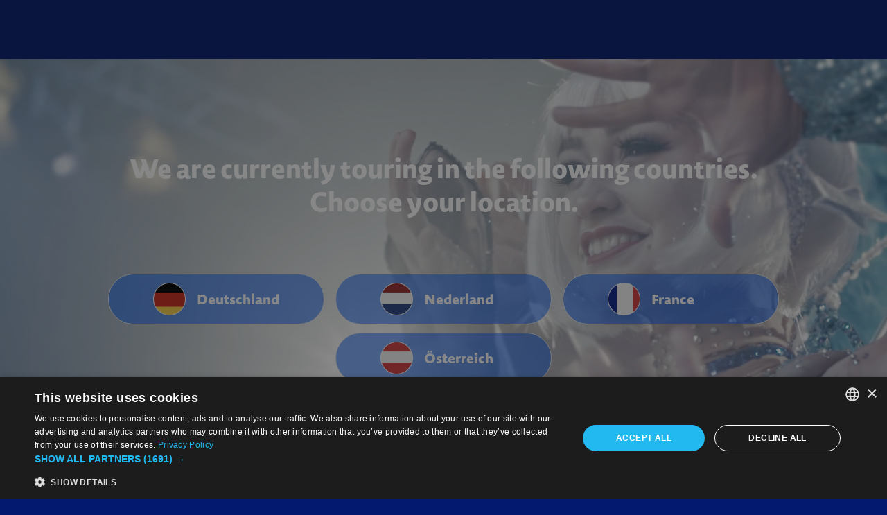

--- FILE ---
content_type: text/html; charset=utf-8
request_url: https://holidayonice.com/de/cast-and-creatives/pierre-mussche3348/
body_size: 6956
content:
<!DOCTYPE html><html lang="en"> <head><meta charset="UTF-8"><meta name="viewport" content="width=device-width, initial-scale=1, shrink-to-fit=no"><link rel="stylesheet" href="https://use.typekit.net/omf5php.css"><title>Welcome to Holiday on Ice - Holiday on Ice</title><meta content="Experience the most visited ice show in the world with spectacular stunts and world-class figure skating! Information about our tours and tickets here!" name="description"><link rel="canonical" href="https://holidayonice.com/"><link rel="apple-touch-icon" sizes="180x180" href="/apple-touch-icon.png"><link rel="icon" type="image/png" sizes="32x32" href="/favicon-32x32.png"><link rel="icon" type="image/png" sizes="16x16" href="/favicon-16x16.png"><link rel="mask-icon" href="/safari-pinned-tab.svg" color="#005eff"><meta name="msapplication-TileColor" content="#005eff"><meta name="theme-color" content="#ffffff"><meta name="google-site-verification" content="gveV3yPIAJGfS6ZQgBdNZgYt5W8OcIgdoWp21WUGqQA"><meta property="og:title" content="Welcome to Holiday on Ice - Holiday on Ice"><meta property="og:description" content="Experience the most visited ice show in the world with spectacular stunts and world-class figure skating! Information about our tours and tickets here!"><meta property="og:url" content="https://holidayonice.com/"><meta property="og:type" content="website"><meta property="og:image" content="https://holidayonice.com/1080x1080.jpg"><meta name="twitter:image" content="https://holidayonice.com/1200x630.jpg"><meta name="twitter:card" content="summary_large_image"><meta name="twitter:creator" content="Dewynters"><meta name="twitter:title" content="Welcome to Holiday on Ice - Holiday on Ice"><meta name="twitter:description" content="Experience the most visited ice show in the world with spectacular stunts and world-class figure skating! Information about our tours and tickets here!"><meta content="index, follow" name="robots"><script type="module">(function(t,s,n,h,j,e){t.hj=t.hj||function(){(t.hj.q=t.hj.q||[]).push(arguments)},t._hjSettings={hjid:3795069,hjsv:6},j=s.getElementsByTagName("head")[0],e=s.createElement("script"),e.async=1,e.src=n+t._hjSettings.hjid+h+t._hjSettings.hjsv,j.appendChild(e)})(window,document,"https://static.hotjar.com/c/hotjar-",".js?sv=");</script><!-- Hotjar Tracking Code for holidayonice --><script type="module">(function(e,n,r,t,m){e[t]=e[t]||[],e[t].push({"gtm.start":new Date().getTime(),event:"gtm.js"});var g=n.getElementsByTagName(r)[0],a=n.createElement(r),s="";a.async=!0,a.src="https://www.googletagmanager.com/gtm.js?id="+m+s,g.parentNode.insertBefore(a,g)})(window,document,"script","dataLayer","GTM-W9NWV9J");</script><link rel="stylesheet" href="/_astro/_path_.Bln8Lhrq.css">
<link rel="stylesheet" href="/_astro/_path_.eYIGt8LM.css">
<link rel="stylesheet" href="/_astro/_path_.BAn-1-76.css">
<link rel="stylesheet" href="/_astro/_path_.CBf8Kkyg.css">    <link rel="icon" href="/favicon-32x32.png" type="image/png">
    <meta name="theme-color" content="#ffffff">
    <link rel="manifest" href="/manifest.webmanifest" crossorigin="anonymous">
</head> <body> <noscript><iframe src="https://www.googletagmanager.com/ns.html?id=GTM-W9NWV9J" height="0" width="0" style="display:none;visibility:hidden"></iframe></noscript>  <style>astro-island,astro-slot,astro-static-slot{display:contents}</style><script>(()=>{var e=async t=>{await(await t())()};(self.Astro||(self.Astro={})).load=e;window.dispatchEvent(new Event("astro:load"));})();</script><script>(()=>{var A=Object.defineProperty;var g=(i,o,a)=>o in i?A(i,o,{enumerable:!0,configurable:!0,writable:!0,value:a}):i[o]=a;var d=(i,o,a)=>g(i,typeof o!="symbol"?o+"":o,a);{let i={0:t=>m(t),1:t=>a(t),2:t=>new RegExp(t),3:t=>new Date(t),4:t=>new Map(a(t)),5:t=>new Set(a(t)),6:t=>BigInt(t),7:t=>new URL(t),8:t=>new Uint8Array(t),9:t=>new Uint16Array(t),10:t=>new Uint32Array(t),11:t=>1/0*t},o=t=>{let[l,e]=t;return l in i?i[l](e):void 0},a=t=>t.map(o),m=t=>typeof t!="object"||t===null?t:Object.fromEntries(Object.entries(t).map(([l,e])=>[l,o(e)]));class y extends HTMLElement{constructor(){super(...arguments);d(this,"Component");d(this,"hydrator");d(this,"hydrate",async()=>{var b;if(!this.hydrator||!this.isConnected)return;let e=(b=this.parentElement)==null?void 0:b.closest("astro-island[ssr]");if(e){e.addEventListener("astro:hydrate",this.hydrate,{once:!0});return}let c=this.querySelectorAll("astro-slot"),n={},h=this.querySelectorAll("template[data-astro-template]");for(let r of h){let s=r.closest(this.tagName);s!=null&&s.isSameNode(this)&&(n[r.getAttribute("data-astro-template")||"default"]=r.innerHTML,r.remove())}for(let r of c){let s=r.closest(this.tagName);s!=null&&s.isSameNode(this)&&(n[r.getAttribute("name")||"default"]=r.innerHTML)}let p;try{p=this.hasAttribute("props")?m(JSON.parse(this.getAttribute("props"))):{}}catch(r){let s=this.getAttribute("component-url")||"<unknown>",v=this.getAttribute("component-export");throw v&&(s+=` (export ${v})`),console.error(`[hydrate] Error parsing props for component ${s}`,this.getAttribute("props"),r),r}let u;await this.hydrator(this)(this.Component,p,n,{client:this.getAttribute("client")}),this.removeAttribute("ssr"),this.dispatchEvent(new CustomEvent("astro:hydrate"))});d(this,"unmount",()=>{this.isConnected||this.dispatchEvent(new CustomEvent("astro:unmount"))})}disconnectedCallback(){document.removeEventListener("astro:after-swap",this.unmount),document.addEventListener("astro:after-swap",this.unmount,{once:!0})}connectedCallback(){if(!this.hasAttribute("await-children")||document.readyState==="interactive"||document.readyState==="complete")this.childrenConnectedCallback();else{let e=()=>{document.removeEventListener("DOMContentLoaded",e),c.disconnect(),this.childrenConnectedCallback()},c=new MutationObserver(()=>{var n;((n=this.lastChild)==null?void 0:n.nodeType)===Node.COMMENT_NODE&&this.lastChild.nodeValue==="astro:end"&&(this.lastChild.remove(),e())});c.observe(this,{childList:!0}),document.addEventListener("DOMContentLoaded",e)}}async childrenConnectedCallback(){let e=this.getAttribute("before-hydration-url");e&&await import(e),this.start()}async start(){let e=JSON.parse(this.getAttribute("opts")),c=this.getAttribute("client");if(Astro[c]===void 0){window.addEventListener(`astro:${c}`,()=>this.start(),{once:!0});return}try{await Astro[c](async()=>{let n=this.getAttribute("renderer-url"),[h,{default:p}]=await Promise.all([import(this.getAttribute("component-url")),n?import(n):()=>()=>{}]),u=this.getAttribute("component-export")||"default";if(!u.includes("."))this.Component=h[u];else{this.Component=h;for(let f of u.split("."))this.Component=this.Component[f]}return this.hydrator=p,this.hydrate},e,this)}catch(n){console.error(`[astro-island] Error hydrating ${this.getAttribute("component-url")}`,n)}}attributeChangedCallback(){this.hydrate()}}d(y,"observedAttributes",["props"]),customElements.get("astro-island")||customElements.define("astro-island",y)}})();</script><astro-island uid="ZmyHLW" prefix="r9" component-url="/_astro/Header.BmHJcD7h.js" component-export="default" renderer-url="/_astro/client.CVqAYWxo.js" props="{&quot;data&quot;:[0,{&quot;id&quot;:[0,&quot;cG9zdDoyMQ==&quot;],&quot;databaseId&quot;:[0,21],&quot;contentTypeName&quot;:[0,&quot;page&quot;],&quot;contentType&quot;:[0,{&quot;node&quot;:[0,{&quot;name&quot;:[0,&quot;page&quot;],&quot;graphqlSingleName&quot;:[0,&quot;page&quot;]}]}],&quot;uri&quot;:[0,&quot;/&quot;],&quot;link&quot;:[0,&quot;https://cms.holidayonice.com/&quot;],&quot;title&quot;:[0,&quot;Welcome to Holiday on Ice&quot;],&quot;slug&quot;:[0,&quot;welcome-to-holiday-on-ice&quot;],&quot;date&quot;:[0,&quot;2022-10-31T14:26:13&quot;],&quot;content&quot;:[0,null],&quot;seo&quot;:[0,{&quot;title&quot;:[0,&quot;Welcome to Holiday on Ice - Holiday on Ice&quot;],&quot;metaDesc&quot;:[0,&quot;Experience the most visited ice show in the world with spectacular stunts and world-class figure skating! Information about our tours and tickets here!&quot;],&quot;schema&quot;:[0,{&quot;raw&quot;:[0,&quot;{\&quot;@context\&quot;:\&quot;https://schema.org\&quot;,\&quot;@graph\&quot;:[{\&quot;@type\&quot;:\&quot;WebPage\&quot;,\&quot;@id\&quot;:\&quot;http://cms.holidayonice.com/\&quot;,\&quot;url\&quot;:\&quot;http://cms.holidayonice.com/\&quot;,\&quot;name\&quot;:\&quot;Welcome to Holiday on Ice - Holiday on Ice\&quot;,\&quot;isPartOf\&quot;:{\&quot;@id\&quot;:\&quot;https://cms.holidayonice.com/#website\&quot;},\&quot;primaryImageOfPage\&quot;:{\&quot;@id\&quot;:\&quot;http://cms.holidayonice.com/#primaryimage\&quot;},\&quot;image\&quot;:{\&quot;@id\&quot;:\&quot;http://cms.holidayonice.com/#primaryimage\&quot;},\&quot;thumbnailUrl\&quot;:\&quot;https://cdn.holidayonice.com/wp-content/uploads/2023/06/19142443/Landing-site-desktoplogo.jpg\&quot;,\&quot;datePublished\&quot;:\&quot;2022-10-31T14:26:13+00:00\&quot;,\&quot;dateModified\&quot;:\&quot;2024-04-17T07:59:17+00:00\&quot;,\&quot;description\&quot;:\&quot;Experience the most visited ice show in the world with spectacular stunts and world-class figure skating! Information about our tours and tickets here!\&quot;,\&quot;breadcrumb\&quot;:{\&quot;@id\&quot;:\&quot;http://cms.holidayonice.com/#breadcrumb\&quot;},\&quot;inLanguage\&quot;:\&quot;en-US\&quot;,\&quot;potentialAction\&quot;:[{\&quot;@type\&quot;:\&quot;ReadAction\&quot;,\&quot;target\&quot;:[\&quot;http://cms.holidayonice.com/\&quot;]}]},{\&quot;@type\&quot;:\&quot;ImageObject\&quot;,\&quot;inLanguage\&quot;:\&quot;en-US\&quot;,\&quot;@id\&quot;:\&quot;http://cms.holidayonice.com/#primaryimage\&quot;,\&quot;url\&quot;:\&quot;https://cdn.holidayonice.com/wp-content/uploads/2023/06/19142443/Landing-site-desktoplogo.jpg\&quot;,\&quot;contentUrl\&quot;:\&quot;https://cdn.holidayonice.com/wp-content/uploads/2023/06/19142443/Landing-site-desktoplogo.jpg\&quot;,\&quot;width\&quot;:1920,\&quot;height\&quot;:1080},{\&quot;@type\&quot;:\&quot;BreadcrumbList\&quot;,\&quot;@id\&quot;:\&quot;http://cms.holidayonice.com/#breadcrumb\&quot;,\&quot;itemListElement\&quot;:[{\&quot;@type\&quot;:\&quot;ListItem\&quot;,\&quot;position\&quot;:1,\&quot;name\&quot;:\&quot;Home\&quot;}]},{\&quot;@type\&quot;:\&quot;WebSite\&quot;,\&quot;@id\&quot;:\&quot;https://cms.holidayonice.com/#website\&quot;,\&quot;url\&quot;:\&quot;https://cms.holidayonice.com/\&quot;,\&quot;name\&quot;:\&quot;Holiday on Ice\&quot;,\&quot;description\&quot;:\&quot;\&quot;,\&quot;potentialAction\&quot;:[{\&quot;@type\&quot;:\&quot;SearchAction\&quot;,\&quot;target\&quot;:{\&quot;@type\&quot;:\&quot;EntryPoint\&quot;,\&quot;urlTemplate\&quot;:\&quot;https://cms.holidayonice.com/?s={search_term_string}\&quot;},\&quot;query-input\&quot;:{\&quot;@type\&quot;:\&quot;PropertyValueSpecification\&quot;,\&quot;valueRequired\&quot;:true,\&quot;valueName\&quot;:\&quot;search_term_string\&quot;}}],\&quot;inLanguage\&quot;:\&quot;en-US\&quot;}]}&quot;]}],&quot;breadcrumbs&quot;:[1,[[0,{&quot;text&quot;:[0,&quot;Home&quot;],&quot;url&quot;:[0,&quot;http://cms.holidayonice.com/&quot;]}]]],&quot;opengraphImage&quot;:[0,{&quot;sourceUrl&quot;:[0,&quot;https://cdn.holidayonice.com/wp-content/uploads/2023/06/19142443/Landing-site-desktoplogo.jpg&quot;]}],&quot;canonical&quot;:[0,&quot;http://cms.holidayonice.com/&quot;]}],&quot;template&quot;:[0,{&quot;templateName&quot;:[0,&quot;Default&quot;]}],&quot;acfPageSettings&quot;:[0,{&quot;displayNewsletterSignup&quot;:[0,true],&quot;signupTitle&quot;:[0,null],&quot;navigationButtons&quot;:[0,null]}],&quot;acfFlexibleContent&quot;:[0,{&quot;blocks&quot;:[1,[[0,{&quot;__typename&quot;:[0,&quot;AcfFlexibleContentBlocksLandingBlockLayout&quot;],&quot;text&quot;:[0,&quot;&lt;h1 style=\&quot;text-align: center\&quot;&gt;We are currently touring in the following countries.&lt;br /&gt;\nChoose your location.&lt;/h1&gt;\n&quot;],&quot;desktopVideoPoster&quot;:[0,{&quot;node&quot;:[0,{&quot;altText&quot;:[0,&quot;&quot;],&quot;caption&quot;:[0,null],&quot;sourceUrl&quot;:[0,&quot;https://cdn.holidayonice.com/wp-content/uploads/2023/06/19142507/Landing-site-desktoplogo-aspect-ratio-1920-1080.jpg&quot;],&quot;srcSet&quot;:[0,&quot;https://cdn.holidayonice.com/wp-content/uploads/2023/06/19142507/Landing-site-desktoplogo-aspect-ratio-1920-1080.jpg 1920w, https://cdn.holidayonice.com/wp-content/uploads/2023/06/19142507/Landing-site-desktoplogo-aspect-ratio-1920-1080-1600x900.jpg 1600w, https://cdn.holidayonice.com/wp-content/uploads/2023/06/19142507/Landing-site-desktoplogo-aspect-ratio-1920-1080-1200x675.jpg 1200w, https://cdn.holidayonice.com/wp-content/uploads/2023/06/19142507/Landing-site-desktoplogo-aspect-ratio-1920-1080-992x558.jpg 992w, https://cdn.holidayonice.com/wp-content/uploads/2023/06/19142507/Landing-site-desktoplogo-aspect-ratio-1920-1080-768x432.jpg 768w, https://cdn.holidayonice.com/wp-content/uploads/2023/06/19142507/Landing-site-desktoplogo-aspect-ratio-1920-1080-576x324.jpg 576w&quot;],&quot;sizes&quot;:[0,&quot;(max-width: 1920px) 100vw, 1920px&quot;],&quot;mediaDetails&quot;:[0,{&quot;height&quot;:[0,1080],&quot;width&quot;:[0,1920]}]}]}],&quot;desktopVideoUrl&quot;:[0,&quot;https://player.vimeo.com/progressive_redirect/playback/825026657/rendition/1080p/file.mp4?loc=external&amp;amp;signature=7c18b0ea03b2b931b4963dbedf8c3ceaa034aae9605f8b9cf8d32a5b9fa67adc&quot;],&quot;mobileVideoPoster&quot;:[0,{&quot;node&quot;:[0,{&quot;altText&quot;:[0,&quot;&quot;],&quot;caption&quot;:[0,null],&quot;sourceUrl&quot;:[0,&quot;https://cdn.holidayonice.com/wp-content/uploads/2023/06/19142524/Landing-site-mobilelogo-aspect-ratio-768-1365.jpg&quot;],&quot;srcSet&quot;:[0,&quot;https://cdn.holidayonice.com/wp-content/uploads/2023/06/19142524/Landing-site-mobilelogo-aspect-ratio-768-1365.jpg 768w, https://cdn.holidayonice.com/wp-content/uploads/2023/06/19142524/Landing-site-mobilelogo-aspect-ratio-768-1365-576x1024.jpg 576w&quot;],&quot;sizes&quot;:[0,&quot;(max-width: 768px) 100vw, 768px&quot;],&quot;mediaDetails&quot;:[0,{&quot;height&quot;:[0,1365],&quot;width&quot;:[0,768]}]}]}],&quot;mobileVideoUrl&quot;:[0,&quot;https://player.vimeo.com/progressive_redirect/playback/825026657/rendition/1080p/file.mp4?loc=external&amp;amp;signature=7c18b0ea03b2b931b4963dbedf8c3ceaa034aae9605f8b9cf8d32a5b9fa67adc&quot;]}]]]}],&quot;siteGraphqlEndpoint&quot;:[0,&quot;https://cms.holidayonice.com/graphql&quot;],&quot;siteBaseUrl&quot;:[0,&quot;/&quot;],&quot;siteOptions&quot;:[0,{&quot;facebook&quot;:[0,null],&quot;instagram&quot;:[0,null],&quot;tiktok&quot;:[0,null],&quot;twitter&quot;:[0,null],&quot;youtube&quot;:[0,null],&quot;footerText&quot;:[0,null],&quot;hotline&quot;:[0,{&quot;title&quot;:[0,null],&quot;text&quot;:[0,null]}],&quot;translations&quot;:[0,{&quot;continueReading&quot;:[0,&quot;Continue reading&quot;],&quot;back&quot;:[0,&quot;Back&quot;],&quot;apply&quot;:[0,&quot;Apply&quot;],&quot;loadMore&quot;:[0,&quot;Load more&quot;],&quot;latestNews&quot;:[0,null],&quot;share&quot;:[0,&quot;Share&quot;]}],&quot;popup&quot;:[0,{&quot;uniqueId&quot;:[0,null],&quot;displayPopup&quot;:[0,false],&quot;text&quot;:[0,null],&quot;link&quot;:[0,null],&quot;desktopImage&quot;:[0,null],&quot;mobileImage&quot;:[0,null]}],&quot;displayLocationDropdown&quot;:[0,false],&quot;newsletterBackgroundImage&quot;:[0,null],&quot;newsletterBackgroundColor&quot;:[0,null],&quot;mobileHeaderLink&quot;:[0,null]}],&quot;landingSiteOptions&quot;:[0,{&quot;siteLinks&quot;:[1,[[0,{&quot;link&quot;:[0,{&quot;url&quot;:[0,&quot;https://cms.holidayonice.com/de/&quot;],&quot;title&quot;:[0,&quot;Deutschland&quot;],&quot;target&quot;:[0,&quot;&quot;]}],&quot;languageCode&quot;:[0,&quot;de&quot;],&quot;flag&quot;:[0,{&quot;node&quot;:[0,{&quot;altText&quot;:[0,&quot;&quot;],&quot;caption&quot;:[0,null],&quot;sourceUrl&quot;:[0,&quot;https://cdn.holidayonice.com/wp-content/uploads/2022/11/02112143/deutschland.png&quot;],&quot;srcSet&quot;:[0,null],&quot;sizes&quot;:[0,&quot;(max-width: 47px) 100vw, 47px&quot;],&quot;mediaDetails&quot;:[0,{&quot;height&quot;:[0,47],&quot;width&quot;:[0,47]}]}]}]}],[0,{&quot;link&quot;:[0,{&quot;url&quot;:[0,&quot;https://cms.holidayonice.com/nl/&quot;],&quot;title&quot;:[0,&quot;Nederland&quot;],&quot;target&quot;:[0,&quot;&quot;]}],&quot;languageCode&quot;:[0,&quot;nl&quot;],&quot;flag&quot;:[0,{&quot;node&quot;:[0,{&quot;altText&quot;:[0,&quot;&quot;],&quot;caption&quot;:[0,null],&quot;sourceUrl&quot;:[0,&quot;https://cdn.holidayonice.com/wp-content/uploads/2022/11/08122200/nderland.png&quot;],&quot;srcSet&quot;:[0,null],&quot;sizes&quot;:[0,&quot;(max-width: 47px) 100vw, 47px&quot;],&quot;mediaDetails&quot;:[0,{&quot;height&quot;:[0,47],&quot;width&quot;:[0,47]}]}]}]}],[0,{&quot;link&quot;:[0,{&quot;url&quot;:[0,&quot;https://cms.holidayonice.com/fr/&quot;],&quot;title&quot;:[0,&quot;France&quot;],&quot;target&quot;:[0,&quot;&quot;]}],&quot;languageCode&quot;:[0,&quot;fr&quot;],&quot;flag&quot;:[0,{&quot;node&quot;:[0,{&quot;altText&quot;:[0,&quot;&quot;],&quot;caption&quot;:[0,null],&quot;sourceUrl&quot;:[0,&quot;https://cdn.holidayonice.com/wp-content/uploads/2022/11/08122200/france.png&quot;],&quot;srcSet&quot;:[0,null],&quot;sizes&quot;:[0,&quot;(max-width: 47px) 100vw, 47px&quot;],&quot;mediaDetails&quot;:[0,{&quot;height&quot;:[0,47],&quot;width&quot;:[0,47]}]}]}]}],[0,{&quot;link&quot;:[0,{&quot;url&quot;:[0,&quot;https://cms.holidayonice.com/at/&quot;],&quot;title&quot;:[0,&quot;Österreich&quot;],&quot;target&quot;:[0,&quot;&quot;]}],&quot;languageCode&quot;:[0,&quot;at&quot;],&quot;flag&quot;:[0,{&quot;node&quot;:[0,{&quot;altText&quot;:[0,&quot;&quot;],&quot;caption&quot;:[0,null],&quot;sourceUrl&quot;:[0,&quot;https://cdn.holidayonice.com/wp-content/uploads/2022/11/02112143/osterreich.png&quot;],&quot;srcSet&quot;:[0,null],&quot;sizes&quot;:[0,&quot;(max-width: 47px) 100vw, 47px&quot;],&quot;mediaDetails&quot;:[0,{&quot;height&quot;:[0,47],&quot;width&quot;:[0,47]}]}]}]}]]],&quot;topText&quot;:[0,&quot;&lt;p&gt;&lt;strong&gt;Are you interested in working for Holiday on Ice? &lt;/strong&gt;&lt;br class=\&quot;md:hidden\&quot; /&gt;&lt;strong&gt;&lt;a class=\&quot;underline\&quot; href=\&quot;/jobs/\&quot;&gt;click here&lt;/a&gt;&lt;/strong&gt;&lt;/p&gt;\n&lt;p&gt;&lt;strong&gt;Do you want to contact us? &lt;/strong&gt;&lt;br class=\&quot;md:hidden\&quot; /&gt;&lt;strong&gt;&lt;a class=\&quot;underline\&quot; href=\&quot;/de/contact-us/\&quot;&gt;click here&lt;/a&gt;&lt;/strong&gt;&lt;/p&gt;\n&quot;],&quot;bottomText&quot;:[0,&quot;&lt;p&gt;© Holiday on Ice 2024 &amp;#8211; Designed, built and managed by Dewynters Ltd&lt;/p&gt;\n&quot;]}],&quot;siteMenus&quot;:[0,{&quot;edges&quot;:[1,[[0,{&quot;node&quot;:[0,{&quot;locations&quot;:[1,[[0,&quot;LANDING_FOOTER&quot;]]],&quot;name&quot;:[0,&quot;Landing footer&quot;],&quot;menuItems&quot;:[0,{&quot;nodes&quot;:[1,[[0,{&quot;id&quot;:[0,&quot;cG9zdDo4MTQ=&quot;],&quot;parentId&quot;:[0,null],&quot;label&quot;:[0,&quot;Terms &amp; Conditions&quot;],&quot;path&quot;:[0,&quot;/terms-conditions/&quot;],&quot;url&quot;:[0,&quot;https://cms.holidayonice.com/terms-conditions/&quot;],&quot;target&quot;:[0,null],&quot;acfNavigation&quot;:[0,{&quot;trackClick&quot;:[0,false],&quot;eventValue&quot;:[0,null]}]}],[0,{&quot;id&quot;:[0,&quot;cG9zdDo4MTU=&quot;],&quot;parentId&quot;:[0,null],&quot;label&quot;:[0,&quot;Disclaimer&quot;],&quot;path&quot;:[0,&quot;/disclaimer/&quot;],&quot;url&quot;:[0,&quot;https://cms.holidayonice.com/disclaimer/&quot;],&quot;target&quot;:[0,null],&quot;acfNavigation&quot;:[0,{&quot;trackClick&quot;:[0,false],&quot;eventValue&quot;:[0,null]}]}],[0,{&quot;id&quot;:[0,&quot;cG9zdDo3Nw==&quot;],&quot;parentId&quot;:[0,null],&quot;label&quot;:[0,&quot;Privacy Policy&quot;],&quot;path&quot;:[0,&quot;/privacy-policy/&quot;],&quot;url&quot;:[0,&quot;https://cms.holidayonice.com/privacy-policy/&quot;],&quot;target&quot;:[0,null],&quot;acfNavigation&quot;:[0,{&quot;trackClick&quot;:[0,false],&quot;eventValue&quot;:[0,null]}]}]]]}]}]}]]]}]}],&quot;isLanding&quot;:[0,true]}" ssr client="load" opts="{&quot;name&quot;:&quot;Header&quot;,&quot;value&quot;:true}" await-children><header id="header" class="h-[60px] md:h-[85px] w-full fixed top-0 left-0 z-[100] flex items-center md:px-6 bg-gradient-to-b from-black to-transparent"><div class="container max-w-screen-3xl w-full flex items-center justify-between navHide:justify-end min-h-[74px] p-4 relative"><div class="absolute left-0 text-center w-full"><a href="/" class="w-full text-center flex items-center justify-center left-[0px]"><img src="/_astro/holiday-on-ice-logo.CO9FbtB5.png" alt="Holiday on Ice" width="300px" height="64" class="max-w-[150px] sm:max-w-[200px] md:max-w-[250px] xl:max-w-[300px] lg:mt-0"/></a></div><div class="flex items-center"><nav aria-label="Main Navigation" class="hidden navHide:block"><ul class="lg:flex lg:pr-5 navHide:pr-10 pb-0"></ul></nav></div></div></header><!--astro:end--></astro-island><aside class="hidden lg:block bg-primary fixed z-50 right-0 top-[60%] transform -translate-y-1/2 py-2 rounded-tl rounded-bl">      </aside><main>  <section class="relative min-h-[80vh] flex justify-center items-end"> <div class="container max-w-screen-3xl relative z-30 pb-16 text-center"> <div class="pt-16 pb-8 md:pt-20 sm:pb-16 w-[90%] mx-auto"><h1 style="text-align: center">We are currently touring in the following countries.<br />
Choose your location.</h1>
</div> <ul> <li class="md:inline-block"> <a href="/de/" target="_self" class="md:w-[280px] lg:w-[312px] flex items-center bg-primary/50 font-bold no-underline rounded-full border py-3 px-8 md:px-16 mx-2 mb-3 hover:from-primary hover:to-navy hover:bg-gradient-to-r hover:no-underline"> <picture><source type="image/webp" srcSet="" sizes="(max-width: 47px) 100vw, 47px"/><img src="https://cdn.holidayonice.com/wp-content/uploads/2022/11/02112143/deutschland.png" sizes="(max-width: 47px) 100vw, 47px" alt="" width="47" height="47" loading="lazy" class="mr-4 w-[32px] sm:w-[initial]"/></picture> Deutschland</a> </li><li class="md:inline-block"> <a href="/nl/" target="_self" class="md:w-[280px] lg:w-[312px] flex items-center bg-primary/50 font-bold no-underline rounded-full border py-3 px-8 md:px-16 mx-2 mb-3 hover:from-primary hover:to-navy hover:bg-gradient-to-r hover:no-underline"> <picture><source type="image/webp" srcSet="" sizes="(max-width: 47px) 100vw, 47px"/><img src="https://cdn.holidayonice.com/wp-content/uploads/2022/11/08122200/nderland.png" sizes="(max-width: 47px) 100vw, 47px" alt="" width="47" height="47" loading="lazy" class="mr-4 w-[32px] sm:w-[initial]"/></picture> Nederland</a> </li><li class="md:inline-block"> <a href="/fr/" target="_self" class="md:w-[280px] lg:w-[312px] flex items-center bg-primary/50 font-bold no-underline rounded-full border py-3 px-8 md:px-16 mx-2 mb-3 hover:from-primary hover:to-navy hover:bg-gradient-to-r hover:no-underline"> <picture><source type="image/webp" srcSet="" sizes="(max-width: 47px) 100vw, 47px"/><img src="https://cdn.holidayonice.com/wp-content/uploads/2022/11/08122200/france.png" sizes="(max-width: 47px) 100vw, 47px" alt="" width="47" height="47" loading="lazy" class="mr-4 w-[32px] sm:w-[initial]"/></picture> France</a> </li><li class="md:inline-block"> <a href="/at/" target="_self" class="md:w-[280px] lg:w-[312px] flex items-center bg-primary/50 font-bold no-underline rounded-full border py-3 px-8 md:px-16 mx-2 mb-3 hover:from-primary hover:to-navy hover:bg-gradient-to-r hover:no-underline"> <picture><source type="image/webp" srcSet="" sizes="(max-width: 47px) 100vw, 47px"/><img src="https://cdn.holidayonice.com/wp-content/uploads/2022/11/02112143/osterreich.png" sizes="(max-width: 47px) 100vw, 47px" alt="" width="47" height="47" loading="lazy" class="mr-4 w-[32px] sm:w-[initial]"/></picture> Österreich</a> </li> </ul> </div> <!-- <div class="object-cover absolute top-0 bottom-0 left-0 right-0 h-full before:absolute before:top-0 before:left-0 before:right-0 before:bottom-0 before:bg-black before:opacity-10 before:z-20"> --> <div class="absolute top-0 left-0 right-0 overflow-hidden w-full h-full [&>video]:w-full [&>video]:h-full">   <astro-island uid="1EgO35" prefix="r14" component-url="/_astro/BackgroundVideo.CLcBbb0I.js" component-export="default" renderer-url="/_astro/client.CVqAYWxo.js" props="{&quot;sources&quot;:[0,{&quot;mobile&quot;:[0,&quot;https://player.vimeo.com/progressive_redirect/playback/825026657/rendition/1080p/file.mp4?loc=external&amp;amp;signature=7c18b0ea03b2b931b4963dbedf8c3ceaa034aae9605f8b9cf8d32a5b9fa67adc&quot;],&quot;desktop&quot;:[0,&quot;https://player.vimeo.com/progressive_redirect/playback/825026657/rendition/1080p/file.mp4?loc=external&amp;amp;signature=7c18b0ea03b2b931b4963dbedf8c3ceaa034aae9605f8b9cf8d32a5b9fa67adc&quot;]}],&quot;className&quot;:[0,&quot;object-cover w-full h-full absolute -left-full -right-full -top-full -bottom-full z-0 bg-cover bg-center m-auto bg-[image:var(--mobile-poster)] md:bg-[image:var(--desktop-poster)]&quot;],&quot;style&quot;:[0,{&quot;--desktop-poster&quot;:[0,&quot;url(\&quot;undefined&quot;],&quot;--mobile-poster&quot;:[0,&quot;url(\&quot;undefined\&quot;)&quot;]}],&quot;poster&quot;:[0,&quot;[data-uri]&quot;],&quot;preload&quot;:[0,&quot;auto&quot;],&quot;mobileImage&quot;:[0,{&quot;node&quot;:[0,{&quot;altText&quot;:[0,&quot;&quot;],&quot;caption&quot;:[0,null],&quot;sourceUrl&quot;:[0,&quot;https://cdn.holidayonice.com/wp-content/uploads/2023/06/19142524/Landing-site-mobilelogo-aspect-ratio-768-1365.jpg&quot;],&quot;srcSet&quot;:[0,&quot;https://cdn.holidayonice.com/wp-content/uploads/2023/06/19142524/Landing-site-mobilelogo-aspect-ratio-768-1365.jpg 768w, https://cdn.holidayonice.com/wp-content/uploads/2023/06/19142524/Landing-site-mobilelogo-aspect-ratio-768-1365-576x1024.jpg 576w&quot;],&quot;sizes&quot;:[0,&quot;(max-width: 768px) 100vw, 768px&quot;],&quot;mediaDetails&quot;:[0,{&quot;height&quot;:[0,1365],&quot;width&quot;:[0,768]}]}]}],&quot;desktopImage&quot;:[0,{&quot;node&quot;:[0,{&quot;altText&quot;:[0,&quot;&quot;],&quot;caption&quot;:[0,null],&quot;sourceUrl&quot;:[0,&quot;https://cdn.holidayonice.com/wp-content/uploads/2023/06/19142507/Landing-site-desktoplogo-aspect-ratio-1920-1080.jpg&quot;],&quot;srcSet&quot;:[0,&quot;https://cdn.holidayonice.com/wp-content/uploads/2023/06/19142507/Landing-site-desktoplogo-aspect-ratio-1920-1080.jpg 1920w, https://cdn.holidayonice.com/wp-content/uploads/2023/06/19142507/Landing-site-desktoplogo-aspect-ratio-1920-1080-1600x900.jpg 1600w, https://cdn.holidayonice.com/wp-content/uploads/2023/06/19142507/Landing-site-desktoplogo-aspect-ratio-1920-1080-1200x675.jpg 1200w, https://cdn.holidayonice.com/wp-content/uploads/2023/06/19142507/Landing-site-desktoplogo-aspect-ratio-1920-1080-992x558.jpg 992w, https://cdn.holidayonice.com/wp-content/uploads/2023/06/19142507/Landing-site-desktoplogo-aspect-ratio-1920-1080-768x432.jpg 768w, https://cdn.holidayonice.com/wp-content/uploads/2023/06/19142507/Landing-site-desktoplogo-aspect-ratio-1920-1080-576x324.jpg 576w&quot;],&quot;sizes&quot;:[0,&quot;(max-width: 1920px) 100vw, 1920px&quot;],&quot;mediaDetails&quot;:[0,{&quot;height&quot;:[0,1080],&quot;width&quot;:[0,1920]}]}]}]}" ssr client="load" opts="{&quot;name&quot;:&quot;BackgroundVideo&quot;,&quot;value&quot;:true}" await-children><picture><source type="image/webp" srcSet="https://cdn.holidayonice.com/wp-content/uploads/2023/06/19142524/Landing-site-mobilelogo-aspect-ratio-768-1365.jpg.webp 768w, https://cdn.holidayonice.com/wp-content/uploads/2023/06/19142524/Landing-site-mobilelogo-aspect-ratio-768-1365-576x1024.jpg.webp 576w" sizes="(max-width: 768px) 100vw, 768px"/><img src="https://cdn.holidayonice.com/wp-content/uploads/2023/06/19142524/Landing-site-mobilelogo-aspect-ratio-768-1365.jpg" srcSet="https://cdn.holidayonice.com/wp-content/uploads/2023/06/19142524/Landing-site-mobilelogo-aspect-ratio-768-1365.jpg 768w, https://cdn.holidayonice.com/wp-content/uploads/2023/06/19142524/Landing-site-mobilelogo-aspect-ratio-768-1365-576x1024.jpg 576w" sizes="(max-width: 768px) 100vw, 768px" alt="" width="768" height="1365" loading="lazy" class="md:hidden absolute w-full h-full object-cover top-0 left-0"/></picture><picture><source type="image/webp" srcSet="https://cdn.holidayonice.com/wp-content/uploads/2023/06/19142507/Landing-site-desktoplogo-aspect-ratio-1920-1080.jpg.webp 1920w, https://cdn.holidayonice.com/wp-content/uploads/2023/06/19142507/Landing-site-desktoplogo-aspect-ratio-1920-1080-1600x900.jpg.webp 1600w, https://cdn.holidayonice.com/wp-content/uploads/2023/06/19142507/Landing-site-desktoplogo-aspect-ratio-1920-1080-1200x675.jpg.webp 1200w, https://cdn.holidayonice.com/wp-content/uploads/2023/06/19142507/Landing-site-desktoplogo-aspect-ratio-1920-1080-992x558.jpg.webp 992w, https://cdn.holidayonice.com/wp-content/uploads/2023/06/19142507/Landing-site-desktoplogo-aspect-ratio-1920-1080-768x432.jpg.webp 768w, https://cdn.holidayonice.com/wp-content/uploads/2023/06/19142507/Landing-site-desktoplogo-aspect-ratio-1920-1080-576x324.jpg.webp 576w" sizes="(max-width: 1920px) 100vw, 1920px"/><img src="https://cdn.holidayonice.com/wp-content/uploads/2023/06/19142507/Landing-site-desktoplogo-aspect-ratio-1920-1080.jpg" srcSet="https://cdn.holidayonice.com/wp-content/uploads/2023/06/19142507/Landing-site-desktoplogo-aspect-ratio-1920-1080.jpg 1920w, https://cdn.holidayonice.com/wp-content/uploads/2023/06/19142507/Landing-site-desktoplogo-aspect-ratio-1920-1080-1600x900.jpg 1600w, https://cdn.holidayonice.com/wp-content/uploads/2023/06/19142507/Landing-site-desktoplogo-aspect-ratio-1920-1080-1200x675.jpg 1200w, https://cdn.holidayonice.com/wp-content/uploads/2023/06/19142507/Landing-site-desktoplogo-aspect-ratio-1920-1080-992x558.jpg 992w, https://cdn.holidayonice.com/wp-content/uploads/2023/06/19142507/Landing-site-desktoplogo-aspect-ratio-1920-1080-768x432.jpg 768w, https://cdn.holidayonice.com/wp-content/uploads/2023/06/19142507/Landing-site-desktoplogo-aspect-ratio-1920-1080-576x324.jpg 576w" sizes="(max-width: 1920px) 100vw, 1920px" alt="" width="1920" height="1080" loading="lazy" class="hidden md:block absolute w-full h-full object-cover top-0 left-0"/></picture><div class="md:hidden relative z-10 aspect-[768/680]"><video class="opacity-0 transition-all duration-1000 w-full h-auto" style="--desktop-poster:url(&quot;undefined;--mobile-poster:url(&quot;undefined&quot;)" poster="[data-uri]" preload="auto" playsinline="" muted="" loop=""><source src="https://player.vimeo.com/progressive_redirect/playback/825026657/rendition/1080p/file.mp4?loc=external&amp;signature=7c18b0ea03b2b931b4963dbedf8c3ceaa034aae9605f8b9cf8d32a5b9fa67adc" type="video/mp4"/></video></div><div class="hidden md:block relative z-10"><video class="opacity-0 transition-all duration-1000 w-full h-full" style="--desktop-poster:url(&quot;undefined;--mobile-poster:url(&quot;undefined&quot;)" poster="[data-uri]" preload="auto" playsinline="" muted="" loop=""><source src="https://player.vimeo.com/progressive_redirect/playback/825026657/rendition/1080p/file.mp4?loc=external&amp;signature=7c18b0ea03b2b931b4963dbedf8c3ceaa034aae9605f8b9cf8d32a5b9fa67adc" type="video/mp4"/></video></div><!--astro:end--></astro-island> </div> </section>  </main> <footer class="blue-gradient w-full p-8 text-center"> <div class="pb-8 md:text-lg ![&>p>strong>a]:underline"><p><strong>Are you interested in working for Holiday on Ice? </strong><br class="md:hidden" /><strong><a class="underline" href="/jobs/">click here</a></strong></p>
<p><strong>Do you want to contact us? </strong><br class="md:hidden" /><strong><a class="underline" href="/de/contact-us/">click here</a></strong></p>
</div> <hr class="pb-8"> <ul class="flex flex-col justify-center pb-8 sm:flex-row"> <li class="py-1 sm:p-0"> <a href="/terms-conditions/" target="_self" class="px-3">Terms &amp; Conditions</a> </li><li class="py-1 sm:p-0"> <a href="/disclaimer/" target="_self" class="px-3">Disclaimer</a> </li><li class="py-1 sm:p-0"> <a href="/privacy-policy/" target="_self" class="px-3">Privacy Policy</a> </li> </ul> <div><p>© Holiday on Ice 2024 &#8211; Designed, built and managed by Dewynters Ltd</p>
</div> </footer>  <script type="module" src="/_astro/Layout.astro_astro_type_script_index_0_lang.BFN-3Iea.js"></script>  <script>window.hoidata={"uri": "/", "siteBaseUrl": "/"}</script> <!-- <script set:html={"window.hoidata="+JSON.stringify(data)} /> --> <script type="module">const t=document.getElementById("header");let e=t.clientHeight;window.location.pathname!=="/"&&(document.body.style.paddingTop=`${e}px`,window.addEventListener("resize",()=>{e=t.clientHeight,document.body.style.paddingTop=`${e}px`}));</script>  <link href="https://fast.fonts.net/t/1.css?apiType=css&projectid=703cf0ba-06ea-4bf9-89ba-08f7b27ec1dc"> <!-- Cloudflare Pages Analytics --><script defer src='https://static.cloudflareinsights.com/beacon.min.js' data-cf-beacon='{"token": "2dce828b2666405ebff3032806b7a411"}'></script><!-- Cloudflare Pages Analytics --><script defer src="https://static.cloudflareinsights.com/beacon.min.js/vcd15cbe7772f49c399c6a5babf22c1241717689176015" integrity="sha512-ZpsOmlRQV6y907TI0dKBHq9Md29nnaEIPlkf84rnaERnq6zvWvPUqr2ft8M1aS28oN72PdrCzSjY4U6VaAw1EQ==" data-cf-beacon='{"version":"2024.11.0","token":"ad23255fd0174fcda918b1e94ff88aed","server_timing":{"name":{"cfCacheStatus":true,"cfEdge":true,"cfExtPri":true,"cfL4":true,"cfOrigin":true,"cfSpeedBrain":true},"location_startswith":null}}' crossorigin="anonymous"></script>
</body></html> <!-- <pre>{JSON.stringify(Astro.props.pageData, null, 2)}</pre> -->

--- FILE ---
content_type: text/css;charset=utf-8
request_url: https://use.typekit.net/omf5php.css
body_size: 433
content:
/*
 * The Typekit service used to deliver this font or fonts for use on websites
 * is provided by Adobe and is subject to these Terms of Use
 * http://www.adobe.com/products/eulas/tou_typekit. For font license
 * information, see the list below.
 *
 * novel-sans-pro:
 *   - http://typekit.com/eulas/00000000000000007735c22b
 *   - http://typekit.com/eulas/00000000000000007735c23d
 *
 * © 2009-2026 Adobe Systems Incorporated. All Rights Reserved.
 */
/*{"last_published":"2023-05-19 16:00:03 UTC"}*/

@import url("https://p.typekit.net/p.css?s=1&k=omf5php&ht=tk&f=36987.36991&a=152079305&app=typekit&e=css");

@font-face {
font-family:"novel-sans-pro";
src:url("https://use.typekit.net/af/592335/00000000000000007735c22b/30/l?primer=7cdcb44be4a7db8877ffa5c0007b8dd865b3bbc383831fe2ea177f62257a9191&fvd=n8&v=3") format("woff2"),url("https://use.typekit.net/af/592335/00000000000000007735c22b/30/d?primer=7cdcb44be4a7db8877ffa5c0007b8dd865b3bbc383831fe2ea177f62257a9191&fvd=n8&v=3") format("woff"),url("https://use.typekit.net/af/592335/00000000000000007735c22b/30/a?primer=7cdcb44be4a7db8877ffa5c0007b8dd865b3bbc383831fe2ea177f62257a9191&fvd=n8&v=3") format("opentype");
font-display:swap;font-style:normal;font-weight:800;font-stretch:normal;
}

@font-face {
font-family:"novel-sans-pro";
src:url("https://use.typekit.net/af/be28f7/00000000000000007735c23d/30/l?primer=7cdcb44be4a7db8877ffa5c0007b8dd865b3bbc383831fe2ea177f62257a9191&fvd=n3&v=3") format("woff2"),url("https://use.typekit.net/af/be28f7/00000000000000007735c23d/30/d?primer=7cdcb44be4a7db8877ffa5c0007b8dd865b3bbc383831fe2ea177f62257a9191&fvd=n3&v=3") format("woff"),url("https://use.typekit.net/af/be28f7/00000000000000007735c23d/30/a?primer=7cdcb44be4a7db8877ffa5c0007b8dd865b3bbc383831fe2ea177f62257a9191&fvd=n3&v=3") format("opentype");
font-display:swap;font-style:normal;font-weight:300;font-stretch:normal;
}

.tk-novel-sans-pro { font-family: "novel-sans-pro",sans-serif; }


--- FILE ---
content_type: text/css; charset=utf-8
request_url: https://holidayonice.com/_astro/_path_.Bln8Lhrq.css
body_size: 6009
content:
*,:before,:after{--tw-border-spacing-x: 0;--tw-border-spacing-y: 0;--tw-translate-x: 0;--tw-translate-y: 0;--tw-rotate: 0;--tw-skew-x: 0;--tw-skew-y: 0;--tw-scale-x: 1;--tw-scale-y: 1;--tw-pan-x: ;--tw-pan-y: ;--tw-pinch-zoom: ;--tw-scroll-snap-strictness: proximity;--tw-gradient-from-position: ;--tw-gradient-via-position: ;--tw-gradient-to-position: ;--tw-ordinal: ;--tw-slashed-zero: ;--tw-numeric-figure: ;--tw-numeric-spacing: ;--tw-numeric-fraction: ;--tw-ring-inset: ;--tw-ring-offset-width: 0px;--tw-ring-offset-color: #fff;--tw-ring-color: rgb(59 130 246 / .5);--tw-ring-offset-shadow: 0 0 #0000;--tw-ring-shadow: 0 0 #0000;--tw-shadow: 0 0 #0000;--tw-shadow-colored: 0 0 #0000;--tw-blur: ;--tw-brightness: ;--tw-contrast: ;--tw-grayscale: ;--tw-hue-rotate: ;--tw-invert: ;--tw-saturate: ;--tw-sepia: ;--tw-drop-shadow: ;--tw-backdrop-blur: ;--tw-backdrop-brightness: ;--tw-backdrop-contrast: ;--tw-backdrop-grayscale: ;--tw-backdrop-hue-rotate: ;--tw-backdrop-invert: ;--tw-backdrop-opacity: ;--tw-backdrop-saturate: ;--tw-backdrop-sepia: ;--tw-contain-size: ;--tw-contain-layout: ;--tw-contain-paint: ;--tw-contain-style: }::backdrop{--tw-border-spacing-x: 0;--tw-border-spacing-y: 0;--tw-translate-x: 0;--tw-translate-y: 0;--tw-rotate: 0;--tw-skew-x: 0;--tw-skew-y: 0;--tw-scale-x: 1;--tw-scale-y: 1;--tw-pan-x: ;--tw-pan-y: ;--tw-pinch-zoom: ;--tw-scroll-snap-strictness: proximity;--tw-gradient-from-position: ;--tw-gradient-via-position: ;--tw-gradient-to-position: ;--tw-ordinal: ;--tw-slashed-zero: ;--tw-numeric-figure: ;--tw-numeric-spacing: ;--tw-numeric-fraction: ;--tw-ring-inset: ;--tw-ring-offset-width: 0px;--tw-ring-offset-color: #fff;--tw-ring-color: rgb(59 130 246 / .5);--tw-ring-offset-shadow: 0 0 #0000;--tw-ring-shadow: 0 0 #0000;--tw-shadow: 0 0 #0000;--tw-shadow-colored: 0 0 #0000;--tw-blur: ;--tw-brightness: ;--tw-contrast: ;--tw-grayscale: ;--tw-hue-rotate: ;--tw-invert: ;--tw-saturate: ;--tw-sepia: ;--tw-drop-shadow: ;--tw-backdrop-blur: ;--tw-backdrop-brightness: ;--tw-backdrop-contrast: ;--tw-backdrop-grayscale: ;--tw-backdrop-hue-rotate: ;--tw-backdrop-invert: ;--tw-backdrop-opacity: ;--tw-backdrop-saturate: ;--tw-backdrop-sepia: ;--tw-contain-size: ;--tw-contain-layout: ;--tw-contain-paint: ;--tw-contain-style: }*,:before,:after{box-sizing:border-box;border-width:0;border-style:solid;border-color:#e5e7eb}:before,:after{--tw-content: ""}html,:host{line-height:1.5;-webkit-text-size-adjust:100%;-moz-tab-size:4;-o-tab-size:4;tab-size:4;font-family:ui-sans-serif,system-ui,sans-serif,"Apple Color Emoji","Segoe UI Emoji",Segoe UI Symbol,"Noto Color Emoji";font-feature-settings:normal;font-variation-settings:normal;-webkit-tap-highlight-color:transparent}body{margin:0;line-height:inherit}hr{height:0;color:inherit;border-top-width:1px}abbr:where([title]){-webkit-text-decoration:underline dotted;text-decoration:underline dotted}h1,h2,h3,h4,h5,h6{font-size:inherit;font-weight:inherit}a{color:inherit;text-decoration:inherit}b,strong{font-weight:bolder}code,kbd,samp,pre{font-family:ui-monospace,SFMono-Regular,Menlo,Monaco,Consolas,Liberation Mono,Courier New,monospace;font-feature-settings:normal;font-variation-settings:normal;font-size:1em}small{font-size:80%}sub,sup{font-size:75%;line-height:0;position:relative;vertical-align:baseline}sub{bottom:-.25em}sup{top:-.5em}table{text-indent:0;border-color:inherit;border-collapse:collapse}button,input,optgroup,select,textarea{font-family:inherit;font-feature-settings:inherit;font-variation-settings:inherit;font-size:100%;font-weight:inherit;line-height:inherit;letter-spacing:inherit;color:inherit;margin:0;padding:0}button,select{text-transform:none}button,input:where([type=button]),input:where([type=reset]),input:where([type=submit]){-webkit-appearance:button;background-color:transparent;background-image:none}:-moz-focusring{outline:auto}:-moz-ui-invalid{box-shadow:none}progress{vertical-align:baseline}::-webkit-inner-spin-button,::-webkit-outer-spin-button{height:auto}[type=search]{-webkit-appearance:textfield;outline-offset:-2px}::-webkit-search-decoration{-webkit-appearance:none}::-webkit-file-upload-button{-webkit-appearance:button;font:inherit}summary{display:list-item}blockquote,dl,dd,h1,h2,h3,h4,h5,h6,hr,figure,p,pre{margin:0}fieldset{margin:0;padding:0}legend{padding:0}ol,ul,menu{list-style:none;margin:0;padding:0}dialog{padding:0}textarea{resize:vertical}input::-moz-placeholder,textarea::-moz-placeholder{opacity:1;color:#9ca3af}input::placeholder,textarea::placeholder{opacity:1;color:#9ca3af}button,[role=button]{cursor:pointer}:disabled{cursor:default}img,svg,video,canvas,audio,iframe,embed,object{display:block;vertical-align:middle}img,video{max-width:100%;height:auto}[hidden]:where(:not([hidden=until-found])){display:none}.container{width:100%;margin-right:auto;margin-left:auto}@media (min-width: 360px){.container{max-width:360px}}@media (min-width: 450px){.container{max-width:450px}}@media (min-width: 576px){.container{max-width:576px}}@media (min-width: 768px){.container{max-width:768px}}@media (min-width: 992px){.container{max-width:992px}}@media (min-width: 1200px){.container{max-width:1200px}}@media (min-width: 1300px){.container{max-width:1300px}}@media (min-width: 1366px){.container{max-width:1366px}}@media (min-width: 1400px){.container{max-width:1400px}}@media (min-width: 1796px){.container{max-width:1796px}}@media (min-width: 1920px){.container{max-width:1920px}}.sr-only{position:absolute;width:1px;height:1px;padding:0;margin:-1px;overflow:hidden;clip:rect(0,0,0,0);white-space:nowrap;border-width:0}.visible{visibility:visible}.invisible{visibility:hidden}.static{position:static}.fixed{position:fixed}.absolute{position:absolute}.relative{position:relative}.-bottom-5{bottom:-1.25rem}.-bottom-full{bottom:-100%}.-left-full{left:-100%}.-right-full{right:-100%}.-top-12{top:-3rem}.-top-\[90px\]{top:-90px}.-top-full{top:-100%}.bottom-0{bottom:0}.bottom-1{bottom:.25rem}.bottom-12{bottom:3rem}.bottom-14{bottom:3.5rem}.bottom-4{bottom:1rem}.left-0{left:0}.left-1\/2{left:50%}.left-\[0px\]{left:0}.left-\[60px\]{left:60px}.left-full{left:100%}.right-0{right:0}.right-12{right:3rem}.right-3{right:.75rem}.top-0{top:0}.top-1\/2{top:50%}.top-10{top:2.5rem}.top-\[1px\]{top:1px}.top-\[60\%\]{top:60%}.top-\[calc\(100\%\+1\.5rem\)\]{top:calc(100% + 1.5rem)}.top-\[calc\(100\%\+2\.5rem\)\]{top:calc(100% + 2.5rem)}.z-0{z-index:0}.z-10{z-index:10}.z-100{z-index:100}.z-20{z-index:20}.z-30{z-index:30}.z-40{z-index:40}.z-50{z-index:50}.z-\[100\]{z-index:100}.z-\[60\]{z-index:60}.order-2{order:2}.order-3{order:3}.m-auto{margin:auto}.-mx-4{margin-left:-1rem;margin-right:-1rem}.mx-2{margin-left:.5rem;margin-right:.5rem}.mx-auto{margin-left:auto;margin-right:auto}.my-10{margin-top:2.5rem;margin-bottom:2.5rem}.my-4{margin-top:1rem;margin-bottom:1rem}.-ml-\[1\%\]{margin-left:-1%}.mb-0{margin-bottom:0}.mb-1{margin-bottom:.25rem}.mb-3{margin-bottom:.75rem}.mb-6{margin-bottom:1.5rem}.mb-8{margin-bottom:2rem}.ml-2{margin-left:.5rem}.mr-2{margin-right:.5rem}.mr-4{margin-right:1rem}.mt-3{margin-top:.75rem}.mt-4{margin-top:1rem}.mt-6{margin-top:1.5rem}.block{display:block}.inline-block{display:inline-block}.flex{display:flex}.grid{display:grid}.hidden{display:none}.aspect-\[768\/680\]{aspect-ratio:768/680}.aspect-square{aspect-ratio:1 / 1}.aspect-video{aspect-ratio:16 / 9}.\!h-\[40px\]{height:40px!important}.h-0\.5{height:.125rem}.h-4{height:1rem}.h-\[100px\]{height:100px}.h-\[100vh\]{height:100vh}.h-\[10px\]{height:10px}.h-\[20px\]{height:20px}.h-\[25px\]{height:25px}.h-\[30px\]{height:30px}.h-\[40px\]{height:40px}.h-\[60px\]{height:60px}.h-auto{height:auto}.h-full{height:100%}.min-h-\[283px\]{min-height:283px}.min-h-\[450px\]{min-height:450px}.min-h-\[74px\]{min-height:74px}.min-h-\[80vh\]{min-height:80vh}.\!w-\[40px\]{width:40px!important}.w-11\/12{width:91.666667%}.w-4{width:1rem}.w-4\/12{width:33.333333%}.w-8\/12{width:66.666667%}.w-\[10px\]{width:10px}.w-\[175px\]{width:175px}.w-\[20px\]{width:20px}.w-\[24px\]{width:24px}.w-\[25px\]{width:25px}.w-\[30px\]{width:30px}.w-\[32px\]{width:32px}.w-\[80\%\]{width:80%}.w-\[90\%\]{width:90%}.w-\[95px\]{width:95px}.w-full{width:100%}.min-w-0{min-width:0px}.min-w-\[200px\]{min-width:200px}.min-w-\[250px\]{min-width:250px}.max-w-\[1440px\]{max-width:1440px}.max-w-\[150px\]{max-width:150px}.max-w-\[250px\]{max-width:250px}.max-w-\[25px\]{max-width:25px}.max-w-\[400px\]{max-width:400px}.max-w-\[700px\]{max-width:700px}.max-w-\[800px\]{max-width:800px}.max-w-\[850px\]{max-width:850px}.max-w-full{max-width:100%}.max-w-screen-2xl{max-width:1400px}.max-w-screen-3xl{max-width:1796px}.max-w-screen-lg{max-width:992px}.basis-1\/2{flex-basis:50%}.basis-10\/12{flex-basis:83.333333%}.basis-4\/12{flex-basis:33.333333%}.basis-6\/12{flex-basis:50%}.basis-auto{flex-basis:auto}.basis-full{flex-basis:100%}.table-auto{table-layout:auto}.-translate-x-1\/2{--tw-translate-x: -50%;transform:translate(var(--tw-translate-x),var(--tw-translate-y)) rotate(var(--tw-rotate)) skew(var(--tw-skew-x)) skewY(var(--tw-skew-y)) scaleX(var(--tw-scale-x)) scaleY(var(--tw-scale-y))}.-translate-y-1\/2{--tw-translate-y: -50%;transform:translate(var(--tw-translate-x),var(--tw-translate-y)) rotate(var(--tw-rotate)) skew(var(--tw-skew-x)) skewY(var(--tw-skew-y)) scaleX(var(--tw-scale-x)) scaleY(var(--tw-scale-y))}.-translate-y-\[100\%\]{--tw-translate-y: -100%;transform:translate(var(--tw-translate-x),var(--tw-translate-y)) rotate(var(--tw-rotate)) skew(var(--tw-skew-x)) skewY(var(--tw-skew-y)) scaleX(var(--tw-scale-x)) scaleY(var(--tw-scale-y))}.translate-x-full{--tw-translate-x: 100%;transform:translate(var(--tw-translate-x),var(--tw-translate-y)) rotate(var(--tw-rotate)) skew(var(--tw-skew-x)) skewY(var(--tw-skew-y)) scaleX(var(--tw-scale-x)) scaleY(var(--tw-scale-y))}.translate-y-full{--tw-translate-y: 100%;transform:translate(var(--tw-translate-x),var(--tw-translate-y)) rotate(var(--tw-rotate)) skew(var(--tw-skew-x)) skewY(var(--tw-skew-y)) scaleX(var(--tw-scale-x)) scaleY(var(--tw-scale-y))}.-rotate-90{--tw-rotate: -90deg;transform:translate(var(--tw-translate-x),var(--tw-translate-y)) rotate(var(--tw-rotate)) skew(var(--tw-skew-x)) skewY(var(--tw-skew-y)) scaleX(var(--tw-scale-x)) scaleY(var(--tw-scale-y))}.rotate-0{--tw-rotate: 0deg;transform:translate(var(--tw-translate-x),var(--tw-translate-y)) rotate(var(--tw-rotate)) skew(var(--tw-skew-x)) skewY(var(--tw-skew-y)) scaleX(var(--tw-scale-x)) scaleY(var(--tw-scale-y))}.rotate-180{--tw-rotate: 180deg;transform:translate(var(--tw-translate-x),var(--tw-translate-y)) rotate(var(--tw-rotate)) skew(var(--tw-skew-x)) skewY(var(--tw-skew-y)) scaleX(var(--tw-scale-x)) scaleY(var(--tw-scale-y))}.rotate-90{--tw-rotate: 90deg;transform:translate(var(--tw-translate-x),var(--tw-translate-y)) rotate(var(--tw-rotate)) skew(var(--tw-skew-x)) skewY(var(--tw-skew-y)) scaleX(var(--tw-scale-x)) scaleY(var(--tw-scale-y))}.scale-100{--tw-scale-x: 1;--tw-scale-y: 1;transform:translate(var(--tw-translate-x),var(--tw-translate-y)) rotate(var(--tw-rotate)) skew(var(--tw-skew-x)) skewY(var(--tw-skew-y)) scaleX(var(--tw-scale-x)) scaleY(var(--tw-scale-y))}.transform{transform:translate(var(--tw-translate-x),var(--tw-translate-y)) rotate(var(--tw-rotate)) skew(var(--tw-skew-x)) skewY(var(--tw-skew-y)) scaleX(var(--tw-scale-x)) scaleY(var(--tw-scale-y))}.cursor-pointer{cursor:pointer}.resize{resize:both}.grid-cols-1{grid-template-columns:repeat(1,minmax(0,1fr))}.flex-col{flex-direction:column}.flex-wrap{flex-wrap:wrap}.items-end{align-items:flex-end}.items-center{align-items:center}.items-stretch{align-items:stretch}.justify-center{justify-content:center}.justify-between{justify-content:space-between}.gap-4{gap:1rem}.gap-6{gap:1.5rem}.space-y-6>:not([hidden])~:not([hidden]){--tw-space-y-reverse: 0;margin-top:calc(1.5rem * calc(1 - var(--tw-space-y-reverse)));margin-bottom:calc(1.5rem * var(--tw-space-y-reverse))}.overflow-hidden{overflow:hidden}.overflow-visible{overflow:visible}.overflow-y-auto{overflow-y:auto}.overflow-y-hidden{overflow-y:hidden}.rounded{border-radius:.25rem}.rounded-3xl{border-radius:1.5rem}.rounded-\[10px\]{border-radius:10px}.rounded-\[12px\]{border-radius:12px}.rounded-\[40px\]{border-radius:40px}.rounded-full{border-radius:9999px}.rounded-bl{border-bottom-left-radius:.25rem}.rounded-tl{border-top-left-radius:.25rem}.border{border-width:1px}.border-2,.border-\[2px\]{border-width:2px}.border-b{border-bottom-width:1px}.border-r{border-right-width:1px}.border-solid{border-style:solid}.border-gray-300{--tw-border-opacity: 1;border-color:rgb(209 213 219 / var(--tw-border-opacity, 1))}.border-white{--tw-border-opacity: 1;border-color:rgb(255 255 255 / var(--tw-border-opacity, 1))}.border-opacity-60{--tw-border-opacity: .6}.\!bg-white{--tw-bg-opacity: 1 !important;background-color:rgb(255 255 255 / var(--tw-bg-opacity, 1))!important}.bg-black\/40{background-color:#0006}.bg-dark-blue{--tw-bg-opacity: 1;background-color:rgb(3 25 111 / var(--tw-bg-opacity, 1))}.bg-pink{--tw-bg-opacity: 1;background-color:rgb(146 39 77 / var(--tw-bg-opacity, 1))}.bg-primary{--tw-bg-opacity: 1;background-color:rgb(0 94 255 / var(--tw-bg-opacity, 1))}.bg-primary\/50{background-color:#005eff80}.bg-transparent{background-color:transparent}.bg-white{--tw-bg-opacity: 1;background-color:rgb(255 255 255 / var(--tw-bg-opacity, 1))}.bg-white\/20{background-color:#fff3}.bg-\[image\:var\(--mobile-poster\)\]{background-image:var(--mobile-poster)}.bg-\[url\(\'\/hoi-footer-image\.webp\'\)\]{background-image:url(/hoi-footer-image.webp)}.bg-gradient-to-b{background-image:linear-gradient(to bottom,var(--tw-gradient-stops))}.from-black{--tw-gradient-from: #000 var(--tw-gradient-from-position);--tw-gradient-to: rgb(0 0 0 / 0) var(--tw-gradient-to-position);--tw-gradient-stops: var(--tw-gradient-from), var(--tw-gradient-to)}.to-transparent{--tw-gradient-to: transparent var(--tw-gradient-to-position)}.bg-cover{background-size:cover}.bg-center{background-position:center}.fill-black{fill:#000}.object-cover{-o-object-fit:cover;object-fit:cover}.object-center{-o-object-position:center;object-position:center}.object-top{-o-object-position:top;object-position:top}.p-0{padding:0}.p-1{padding:.25rem}.p-2{padding:.5rem}.p-3{padding:.75rem}.p-4{padding:1rem}.p-8{padding:2rem}.\!px-4{padding-left:1rem!important;padding-right:1rem!important}.px-1{padding-left:.25rem;padding-right:.25rem}.px-12{padding-left:3rem;padding-right:3rem}.px-20{padding-left:5rem;padding-right:5rem}.px-3{padding-left:.75rem;padding-right:.75rem}.px-4{padding-left:1rem;padding-right:1rem}.px-6{padding-left:1.5rem;padding-right:1.5rem}.px-8{padding-left:2rem;padding-right:2rem}.py-1{padding-top:.25rem;padding-bottom:.25rem}.py-10{padding-top:2.5rem;padding-bottom:2.5rem}.py-12{padding-top:3rem;padding-bottom:3rem}.py-2{padding-top:.5rem;padding-bottom:.5rem}.py-20{padding-top:5rem;padding-bottom:5rem}.py-3{padding-top:.75rem;padding-bottom:.75rem}.py-4{padding-top:1rem;padding-bottom:1rem}.py-6{padding-top:1.5rem;padding-bottom:1.5rem}.py-8{padding-top:2rem;padding-bottom:2rem}.\!pb-0{padding-bottom:0!important}.pb-0{padding-bottom:0}.pb-1{padding-bottom:.25rem}.pb-10{padding-bottom:2.5rem}.pb-12{padding-bottom:3rem}.pb-14{padding-bottom:3.5rem}.pb-16{padding-bottom:4rem}.pb-2{padding-bottom:.5rem}.pb-20{padding-bottom:5rem}.pb-3{padding-bottom:.75rem}.pb-4{padding-bottom:1rem}.pb-5{padding-bottom:1.25rem}.pb-6{padding-bottom:1.5rem}.pb-8{padding-bottom:2rem}.pl-3{padding-left:.75rem}.pl-4{padding-left:1rem}.pr-12{padding-right:3rem}.pr-4{padding-right:1rem}.pr-6{padding-right:1.5rem}.pr-8{padding-right:2rem}.pt-0{padding-top:0}.pt-10{padding-top:2.5rem}.pt-12{padding-top:3rem}.pt-16{padding-top:4rem}.pt-2{padding-top:.5rem}.pt-20{padding-top:5rem}.pt-28{padding-top:7rem}.pt-3{padding-top:.75rem}.pt-32{padding-top:8rem}.pt-4{padding-top:1rem}.pt-8{padding-top:2rem}.text-left{text-align:left}.text-center{text-align:center}.text-2xl{font-size:1.5rem;line-height:2rem}.text-\[14px\]{font-size:14px}.text-\[16px\]{font-size:16px}.text-\[18px\]{font-size:18px}.text-lg{font-size:1.125rem;line-height:1.75rem}.text-xl{font-size:1.25rem;line-height:1.75rem}.font-bold{font-weight:700}.font-medium{font-weight:500}.uppercase{text-transform:uppercase}.normal-case{text-transform:none}.italic{font-style:italic}.leading-\[18px\]{line-height:18px}.leading-\[20px\]{line-height:20px}.leading-\[22px\]{line-height:22px}.leading-\[24px\]{line-height:24px}.leading-none{line-height:1}.\!text-dark-blue{--tw-text-opacity: 1 !important;color:rgb(3 25 111 / var(--tw-text-opacity, 1))!important}.text-black{--tw-text-opacity: 1;color:rgb(0 0 0 / var(--tw-text-opacity, 1))}.text-dark-blue{--tw-text-opacity: 1;color:rgb(3 25 111 / var(--tw-text-opacity, 1))}.text-dark-navy{--tw-text-opacity: 1;color:rgb(2 9 34 / var(--tw-text-opacity, 1))}.text-dark-teal{--tw-text-opacity: 1;color:rgb(24 39 62 / var(--tw-text-opacity, 1))}.text-navy{--tw-text-opacity: 1;color:rgb(46 48 111 / var(--tw-text-opacity, 1))}.text-red-400{--tw-text-opacity: 1;color:rgb(248 113 113 / var(--tw-text-opacity, 1))}.text-white{--tw-text-opacity: 1;color:rgb(255 255 255 / var(--tw-text-opacity, 1))}.underline{text-decoration-line:underline}.no-underline{text-decoration-line:none}.opacity-0{opacity:0}.opacity-100{opacity:1}.shadow-lg{--tw-shadow: 0 10px 15px -3px rgb(0 0 0 / .1), 0 4px 6px -4px rgb(0 0 0 / .1);--tw-shadow-colored: 0 10px 15px -3px var(--tw-shadow-color), 0 4px 6px -4px var(--tw-shadow-color);box-shadow:var(--tw-ring-offset-shadow, 0 0 #0000),var(--tw-ring-shadow, 0 0 #0000),var(--tw-shadow)}.filter{filter:var(--tw-blur) var(--tw-brightness) var(--tw-contrast) var(--tw-grayscale) var(--tw-hue-rotate) var(--tw-invert) var(--tw-saturate) var(--tw-sepia) var(--tw-drop-shadow)}.transition{transition-property:color,background-color,border-color,text-decoration-color,fill,stroke,opacity,box-shadow,transform,filter,backdrop-filter;transition-timing-function:cubic-bezier(.4,0,.2,1);transition-duration:.15s}.transition-all{transition-property:all;transition-timing-function:cubic-bezier(.4,0,.2,1);transition-duration:.15s}.duration-1000{transition-duration:1s}.duration-300{transition-duration:.3s}.before\:absolute:before{content:var(--tw-content);position:absolute}.before\:bottom-0:before{content:var(--tw-content);bottom:0}.before\:left-0:before{content:var(--tw-content);left:0}.before\:left-4:before{content:var(--tw-content);left:1rem}.before\:right-0:before{content:var(--tw-content);right:0}.before\:top-0:before{content:var(--tw-content);top:0}.before\:top-\[50\%\]:before{content:var(--tw-content);top:50%}.before\:z-20:before{content:var(--tw-content);z-index:20}.before\:h-\[32px\]:before{content:var(--tw-content);height:32px}.before\:translate-y-\[-49\%\]:before{content:var(--tw-content);--tw-translate-y: -49%;transform:translate(var(--tw-translate-x),var(--tw-translate-y)) rotate(var(--tw-rotate)) skew(var(--tw-skew-x)) skewY(var(--tw-skew-y)) scaleX(var(--tw-scale-x)) scaleY(var(--tw-scale-y))}.before\:bg-black:before{content:var(--tw-content);--tw-bg-opacity: 1;background-color:rgb(0 0 0 / var(--tw-bg-opacity, 1))}.before\:opacity-10:before{content:var(--tw-content);opacity:.1}.before\:opacity-40:before{content:var(--tw-content);opacity:.4}.before\:content-\[\'\<\'\]:before{--tw-content: "<";content:var(--tw-content)}.after\:absolute:after{content:var(--tw-content);position:absolute}.after\:inset-0:after{content:var(--tw-content);inset:0}.after\:-top-\[10px\]:after{content:var(--tw-content);top:-10px}.after\:left-1\/2:after{content:var(--tw-content);left:50%}.after\:h-\[20px\]:after{content:var(--tw-content);height:20px}.after\:h-full:after{content:var(--tw-content);height:100%}.after\:w-\[20px\]:after{content:var(--tw-content);width:20px}.after\:w-full:after{content:var(--tw-content);width:100%}.after\:-translate-x-1\/2:after{content:var(--tw-content);--tw-translate-x: -50%;transform:translate(var(--tw-translate-x),var(--tw-translate-y)) rotate(var(--tw-rotate)) skew(var(--tw-skew-x)) skewY(var(--tw-skew-y)) scaleX(var(--tw-scale-x)) scaleY(var(--tw-scale-y))}.after\:rotate-45:after{content:var(--tw-content);--tw-rotate: 45deg;transform:translate(var(--tw-translate-x),var(--tw-translate-y)) rotate(var(--tw-rotate)) skew(var(--tw-skew-x)) skewY(var(--tw-skew-y)) scaleX(var(--tw-scale-x)) scaleY(var(--tw-scale-y))}.after\:transform:after{content:var(--tw-content);transform:translate(var(--tw-translate-x),var(--tw-translate-y)) rotate(var(--tw-rotate)) skew(var(--tw-skew-x)) skewY(var(--tw-skew-y)) scaleX(var(--tw-scale-x)) scaleY(var(--tw-scale-y))}.after\:bg-black:after{content:var(--tw-content);--tw-bg-opacity: 1;background-color:rgb(0 0 0 / var(--tw-bg-opacity, 1))}.after\:bg-primary:after{content:var(--tw-content);--tw-bg-opacity: 1;background-color:rgb(0 94 255 / var(--tw-bg-opacity, 1))}.after\:opacity-20:after{content:var(--tw-content);opacity:.2}.after\:content-\[\'\'\]:after{--tw-content: "";content:var(--tw-content)}.hover\:scale-\[1\.02\]:hover{--tw-scale-x: 1.02;--tw-scale-y: 1.02;transform:translate(var(--tw-translate-x),var(--tw-translate-y)) rotate(var(--tw-rotate)) skew(var(--tw-skew-x)) skewY(var(--tw-skew-y)) scaleX(var(--tw-scale-x)) scaleY(var(--tw-scale-y))}.hover\:border-primary:hover{--tw-border-opacity: 1;border-color:rgb(0 94 255 / var(--tw-border-opacity, 1))}.hover\:border-white:hover{--tw-border-opacity: 1;border-color:rgb(255 255 255 / var(--tw-border-opacity, 1))}.hover\:bg-primary:hover{--tw-bg-opacity: 1;background-color:rgb(0 94 255 / var(--tw-bg-opacity, 1))}.hover\:bg-white:hover{--tw-bg-opacity: 1;background-color:rgb(255 255 255 / var(--tw-bg-opacity, 1))}.hover\:bg-gradient-to-r:hover{background-image:linear-gradient(to right,var(--tw-gradient-stops))}.hover\:from-primary:hover{--tw-gradient-from: #005EFF var(--tw-gradient-from-position);--tw-gradient-to: rgb(0 94 255 / 0) var(--tw-gradient-to-position);--tw-gradient-stops: var(--tw-gradient-from), var(--tw-gradient-to)}.hover\:to-navy:hover{--tw-gradient-to: #2E306F var(--tw-gradient-to-position)}.hover\:text-dark-blue:hover{--tw-text-opacity: 1;color:rgb(3 25 111 / var(--tw-text-opacity, 1))}.hover\:text-navy:hover{--tw-text-opacity: 1;color:rgb(46 48 111 / var(--tw-text-opacity, 1))}.hover\:text-white:hover{--tw-text-opacity: 1;color:rgb(255 255 255 / var(--tw-text-opacity, 1))}.hover\:underline:hover{text-decoration-line:underline}.hover\:no-underline:hover{text-decoration-line:none}.focus\:border-primary:focus{--tw-border-opacity: 1;border-color:rgb(0 94 255 / var(--tw-border-opacity, 1))}.focus\:ring-2:focus{--tw-ring-offset-shadow: var(--tw-ring-inset) 0 0 0 var(--tw-ring-offset-width) var(--tw-ring-offset-color);--tw-ring-shadow: var(--tw-ring-inset) 0 0 0 calc(2px + var(--tw-ring-offset-width)) var(--tw-ring-color);box-shadow:var(--tw-ring-offset-shadow),var(--tw-ring-shadow),var(--tw-shadow, 0 0 #0000)}.focus\:ring-primary:focus{--tw-ring-opacity: 1;--tw-ring-color: rgb(0 94 255 / var(--tw-ring-opacity, 1))}.focus\:ring-opacity-20:focus{--tw-ring-opacity: .2}.group:hover .group-hover\:right-6{right:1.5rem}@media (min-width: 450px){.s\:h-\[30px\]{height:30px}.s\:w-\[30px\]{width:30px}.s\:basis-6\/12{flex-basis:50%}}@media (min-width: 576px){.sm\:left-\[70px\]{left:70px}.sm\:block{display:block}.sm\:min-h-\[230px\]{min-height:230px}.sm\:w-\[initial\]{width:initial}.sm\:w-auto{width:auto}.sm\:max-w-\[200px\]{max-width:200px}.sm\:basis-1\/2,.sm\:basis-6\/12{flex-basis:50%}.sm\:basis-auto{flex-basis:auto}.sm\:flex-row{flex-direction:row}.sm\:flex-wrap{flex-wrap:wrap}.sm\:p-0{padding:0}.sm\:\!px-8{padding-left:2rem!important;padding-right:2rem!important}.sm\:py-10{padding-top:2.5rem;padding-bottom:2.5rem}.sm\:py-12{padding-top:3rem;padding-bottom:3rem}.sm\:pb-16{padding-bottom:4rem}.sm\:pt-12{padding-top:3rem}.sm\:pt-24{padding-top:6rem}.sm\:text-\[16px\]{font-size:16px}.sm\:text-\[18px\]{font-size:18px}.sm\:leading-\[24px\]{line-height:24px}}@media (min-width: 768px){.md\:visible{visibility:visible}.md\:invisible{visibility:hidden}.md\:fixed{position:fixed}.md\:absolute{position:absolute}.md\:relative{position:relative}.md\:-left-\[0\.65rem\]{left:-.65rem}.md\:bottom-auto{bottom:auto}.md\:left-1\/2{left:50%}.md\:left-auto{left:auto}.md\:top-1\/2{top:50%}.md\:top-\[148px\]{top:148px}.md\:z-20{z-index:20}.md\:z-\[99\]{z-index:99}.md\:order-2{order:2}.md\:order-3{order:3}.md\:-mx-8{margin-left:-2rem;margin-right:-2rem}.md\:mr-4{margin-right:1rem}.md\:mt-0{margin-top:0}.md\:block{display:block}.md\:inline-block{display:inline-block}.md\:flex{display:flex}.md\:hidden{display:none}.md\:aspect-\[1920\/790\]{aspect-ratio:1920/790}.md\:h-\[125px\]{height:125px}.md\:h-\[16px\]{height:16px}.md\:h-\[85px\]{height:85px}.md\:h-\[85pxz\]{height:85pxz}.md\:h-full{height:100%}.md\:min-h-\[200px\]{min-height:200px}.md\:w-1\/2{width:50%}.md\:w-1\/3{width:33.333333%}.md\:w-\[14px\]{width:14px}.md\:w-\[280px\]{width:280px}.md\:w-\[40px\]{width:40px}.md\:w-\[600px\]{width:600px}.md\:w-\[initial\]{width:initial}.md\:w-auto{width:auto}.md\:max-w-\[250px\]{max-width:250px}.md\:basis-1\/2{flex-basis:50%}.md\:basis-4\/12{flex-basis:33.333333%}.md\:-translate-x-1\/2{--tw-translate-x: -50%;transform:translate(var(--tw-translate-x),var(--tw-translate-y)) rotate(var(--tw-rotate)) skew(var(--tw-skew-x)) skewY(var(--tw-skew-y)) scaleX(var(--tw-scale-x)) scaleY(var(--tw-scale-y))}.md\:-translate-y-1\/2{--tw-translate-y: -50%;transform:translate(var(--tw-translate-x),var(--tw-translate-y)) rotate(var(--tw-rotate)) skew(var(--tw-skew-x)) skewY(var(--tw-skew-y)) scaleX(var(--tw-scale-x)) scaleY(var(--tw-scale-y))}.md\:translate-x-0{--tw-translate-x: 0px;transform:translate(var(--tw-translate-x),var(--tw-translate-y)) rotate(var(--tw-rotate)) skew(var(--tw-skew-x)) skewY(var(--tw-skew-y)) scaleX(var(--tw-scale-x)) scaleY(var(--tw-scale-y))}.md\:translate-x-\[-40px\]{--tw-translate-x: -40px;transform:translate(var(--tw-translate-x),var(--tw-translate-y)) rotate(var(--tw-rotate)) skew(var(--tw-skew-x)) skewY(var(--tw-skew-y)) scaleX(var(--tw-scale-x)) scaleY(var(--tw-scale-y))}.md\:translate-x-full{--tw-translate-x: 100%;transform:translate(var(--tw-translate-x),var(--tw-translate-y)) rotate(var(--tw-rotate)) skew(var(--tw-skew-x)) skewY(var(--tw-skew-y)) scaleX(var(--tw-scale-x)) scaleY(var(--tw-scale-y))}.md\:translate-y-0{--tw-translate-y: 0px;transform:translate(var(--tw-translate-x),var(--tw-translate-y)) rotate(var(--tw-rotate)) skew(var(--tw-skew-x)) skewY(var(--tw-skew-y)) scaleX(var(--tw-scale-x)) scaleY(var(--tw-scale-y))}.md\:rotate-0{--tw-rotate: 0deg;transform:translate(var(--tw-translate-x),var(--tw-translate-y)) rotate(var(--tw-rotate)) skew(var(--tw-skew-x)) skewY(var(--tw-skew-y)) scaleX(var(--tw-scale-x)) scaleY(var(--tw-scale-y))}.md\:rotate-180{--tw-rotate: 180deg;transform:translate(var(--tw-translate-x),var(--tw-translate-y)) rotate(var(--tw-rotate)) skew(var(--tw-skew-x)) skewY(var(--tw-skew-y)) scaleX(var(--tw-scale-x)) scaleY(var(--tw-scale-y))}.md\:rotate-90{--tw-rotate: 90deg;transform:translate(var(--tw-translate-x),var(--tw-translate-y)) rotate(var(--tw-rotate)) skew(var(--tw-skew-x)) skewY(var(--tw-skew-y)) scaleX(var(--tw-scale-x)) scaleY(var(--tw-scale-y))}.md\:grid-cols-2{grid-template-columns:repeat(2,minmax(0,1fr))}.md\:flex-row{flex-direction:row}.md\:items-center{align-items:center}.md\:justify-start{justify-content:flex-start}.md\:justify-center{justify-content:center}.md\:space-y-0>:not([hidden])~:not([hidden]){--tw-space-y-reverse: 0;margin-top:calc(0px * calc(1 - var(--tw-space-y-reverse)));margin-bottom:calc(0px * var(--tw-space-y-reverse))}.md\:border-r{border-right-width:1px}.md\:border-none{border-style:none}.md\:bg-primary\/50{background-color:#005eff80}.md\:bg-\[image\:var\(--desktop-poster\)\]{background-image:var(--desktop-poster)}.md\:px-12{padding-left:3rem;padding-right:3rem}.md\:px-16{padding-left:4rem;padding-right:4rem}.md\:px-6{padding-left:1.5rem;padding-right:1.5rem}.md\:px-8{padding-left:2rem;padding-right:2rem}.md\:py-20{padding-top:5rem;padding-bottom:5rem}.md\:py-5{padding-top:1.25rem;padding-bottom:1.25rem}.md\:py-6{padding-top:1.5rem;padding-bottom:1.5rem}.md\:pb-0{padding-bottom:0}.md\:pb-12{padding-bottom:3rem}.md\:pb-16{padding-bottom:4rem}.md\:pb-20{padding-bottom:5rem}.md\:pb-5{padding-bottom:1.25rem}.md\:pb-6{padding-bottom:1.5rem}.md\:pb-8{padding-bottom:2rem}.md\:pl-6{padding-left:1.5rem}.md\:pr-0{padding-right:0}.md\:pr-6{padding-right:1.5rem}.md\:pt-0{padding-top:0}.md\:pt-10{padding-top:2.5rem}.md\:pt-16{padding-top:4rem}.md\:pt-20{padding-top:5rem}.md\:text-\[18px\]{font-size:18px}.md\:text-\[20px\]{font-size:20px}.md\:text-lg{font-size:1.125rem;line-height:1.75rem}.md\:leading-\[24px\]{line-height:24px}.md\:leading-\[26px\]{line-height:26px}}@media (min-width: 992px){.lg\:absolute{position:absolute}.lg\:bottom-0{bottom:0}.lg\:bottom-4{bottom:1rem}.lg\:left-0{left:0}.lg\:top-0{top:0}.lg\:mt-0{margin-top:0}.lg\:block{display:block}.lg\:flex{display:flex}.lg\:hidden{display:none}.lg\:h-auto{height:auto}.lg\:w-1\/3{width:33.333333%}.lg\:w-1\/4{width:25%}.lg\:w-\[312px\]{width:312px}.lg\:w-\[49\%\]{width:49%}.lg\:basis-10\/12{flex-basis:83.333333%}.lg\:basis-3\/12{flex-basis:25%}.lg\:basis-8\/12{flex-basis:66.666667%}.lg\:basis-9\/12{flex-basis:75%}.lg\:basis-\[24\%\]{flex-basis:24%}.lg\:basis-\[30\%\]{flex-basis:30%}.lg\:basis-\[46\%\]{flex-basis:46%}.lg\:basis-auto{flex-basis:auto}.lg\:flex-col{flex-direction:column}.lg\:items-center{align-items:center}.lg\:justify-center{justify-content:center}.lg\:gap-3{gap:.75rem}.lg\:bg-dark-blue{--tw-bg-opacity: 1;background-color:rgb(3 25 111 / var(--tw-bg-opacity, 1))}.lg\:bg-transparent{background-color:transparent}.lg\:p-0{padding:0}.lg\:p-10{padding:2.5rem}.lg\:p-16{padding:4rem}.lg\:pb-0{padding-bottom:0}.lg\:pr-10{padding-right:2.5rem}.lg\:pr-5{padding-right:1.25rem}.lg\:pr-6{padding-right:1.5rem}.lg\:text-3xl{font-size:1.875rem;line-height:2.25rem}.lg\:text-\[16px\]{font-size:16px}.lg\:text-\[24px\]{font-size:24px}.lg\:text-\[25px\]{font-size:25px}}@media (min-width: 1200px){.xl\:absolute{position:absolute}.xl\:left-1\/2{left:50%}.xl\:top-0{top:0}.xl\:top-\[calc\(100\%\+1\.5rem\)\]{top:calc(100% + 1.5rem)}.xl\:top-\[calc\(100\%\+2\.5rem\)\]{top:calc(100% + 2.5rem)}.xl\:mx-auto{margin-left:auto;margin-right:auto}.xl\:w-1\/4{width:25%}.xl\:w-\[45\%\]{width:45%}.xl\:max-w-\[300px\]{max-width:300px}.xl\:basis-3\/12{flex-basis:25%}.xl\:-translate-x-1\/2{--tw-translate-x: -50%;transform:translate(var(--tw-translate-x),var(--tw-translate-y)) rotate(var(--tw-rotate)) skew(var(--tw-skew-x)) skewY(var(--tw-skew-y)) scaleX(var(--tw-scale-x)) scaleY(var(--tw-scale-y))}.xl\:transform{transform:translate(var(--tw-translate-x),var(--tw-translate-y)) rotate(var(--tw-rotate)) skew(var(--tw-skew-x)) skewY(var(--tw-skew-y)) scaleX(var(--tw-scale-x)) scaleY(var(--tw-scale-y))}.xl\:rounded{border-radius:.25rem}.xl\:bg-primary{--tw-bg-opacity: 1;background-color:rgb(0 94 255 / var(--tw-bg-opacity, 1))}.xl\:px-6{padding-left:1.5rem;padding-right:1.5rem}.xl\:py-3{padding-top:.75rem;padding-bottom:.75rem}.xl\:pl-2{padding-left:.5rem}.xl\:text-\[22px\]{font-size:22px}.xl\:text-\[28px\]{font-size:28px}.xl\:leading-\[30px\]{line-height:30px}.xl\:after\:absolute:after{content:var(--tw-content);position:absolute}.xl\:after\:-top-\[10px\]:after{content:var(--tw-content);top:-10px}.xl\:after\:left-1\/2:after{content:var(--tw-content);left:50%}.xl\:after\:h-\[20px\]:after{content:var(--tw-content);height:20px}.xl\:after\:w-\[20px\]:after{content:var(--tw-content);width:20px}.xl\:after\:-translate-x-1\/2:after{content:var(--tw-content);--tw-translate-x: -50%;transform:translate(var(--tw-translate-x),var(--tw-translate-y)) rotate(var(--tw-rotate)) skew(var(--tw-skew-x)) skewY(var(--tw-skew-y)) scaleX(var(--tw-scale-x)) scaleY(var(--tw-scale-y))}.xl\:after\:rotate-45:after{content:var(--tw-content);--tw-rotate: 45deg;transform:translate(var(--tw-translate-x),var(--tw-translate-y)) rotate(var(--tw-rotate)) skew(var(--tw-skew-x)) skewY(var(--tw-skew-y)) scaleX(var(--tw-scale-x)) scaleY(var(--tw-scale-y))}.xl\:after\:transform:after{content:var(--tw-content);transform:translate(var(--tw-translate-x),var(--tw-translate-y)) rotate(var(--tw-rotate)) skew(var(--tw-skew-x)) skewY(var(--tw-skew-y)) scaleX(var(--tw-scale-x)) scaleY(var(--tw-scale-y))}.xl\:after\:bg-primary:after{content:var(--tw-content);--tw-bg-opacity: 1;background-color:rgb(0 94 255 / var(--tw-bg-opacity, 1))}}@media (min-width: 1300px){.navHide\:left-\[5px\]{left:5px}.navHide\:block{display:block}.navHide\:hidden{display:none}.navHide\:justify-end{justify-content:flex-end}.navHide\:pr-10{padding-right:2.5rem}}@media (min-width: 1400px){.\32xl\:mt-6{margin-top:1.5rem}.\32xl\:w-\[40\%\]{width:40%}.\32xl\:pl-6{padding-left:1.5rem}.\32xl\:text-\[35px\]{font-size:35px}}.\[\&\>h3\]\:\!text-\[18px\]>h3{font-size:18px!important}.\[\&\>h3\]\:leading-\[22\.5px\]>h3{line-height:22.5px}@media (min-width: 1200px){.\[\&\>h3\]\:xl\:\!text-\[25px\]>h3{font-size:25px!important}.\[\&\>h3\]\:xl\:\!leading-\[30px\]>h3{line-height:30px!important}}.\[\&\>p\>strong\>a\]\:underline>p>strong>a{text-decoration-line:underline}.\[\&\>p\]\:\!text-\[16px\]>p{font-size:16px!important}.\[\&\>p\]\:\!leading-\[26px\]>p{line-height:26px!important}@media (min-width: 1200px){.\[\&\>p\]\:xl\:\!text-\[18px\]>p{font-size:18px!important}.\[\&\>p\]\:xl\:\!leading-\[29px\]>p{line-height:29px!important}}.\[\&\>video\]\:h-full>video{height:100%}.\[\&\>video\]\:w-full>video{width:100%}


--- FILE ---
content_type: application/javascript
request_url: https://cdn.cookie-script.com/s/be76cf28d226cba845895df6ecbc87a3.js
body_size: 72927
content:
/*@cc_on;document.querySelectorAll||(document.querySelectorAll=function(e){var o,t=document.createElement('style'),i=[];for(document.documentElement.firstChild.appendChild(t),document._qsa=[],t.styleSheet.cssText=e+'{x-qsa:expression(document._qsa && document._qsa.push(this))}',window.scrollBy(0,0),t.parentNode.removeChild(t);document._qsa.length;)(o=document._qsa.shift()).style.removeAttribute('x-qsa'),i.push(o);return document._qsa=null,i}),document.querySelector||(document.querySelector=function(e){var t=document.querySelectorAll(e);return t.length?t[0]:null});@*/!function(){var t=function(e){return e.replace(/^\s+|\s+$/g,'')},o=function(e){return new RegExp('(^|\\s+)'+e+'(\\s+|$)')},i=function(e,t,o){for(var i=0;i<e.length;i++)t.call(o,e[i])};function e(e){this.element=e};e.prototype={add:function(){i(arguments,function(e){this.contains(e)||(this.element.className=t(this.element.className+' '+e))},this)},remove:function(){i(arguments,function(e){this.element.className=t(this.element.className.replace(o(e),' '))},this)},toggle:function(e){return this.contains(e)?(this.remove(e),!1):(this.add(e),!0)},contains:function(e){return o(e).test(this.element.className)},item:function(e){return this.element.className.split(/\s+/)[e]||null},replace:function(e,t){this.remove(e),this.add(t)}},'classList'in Element.prototype||Object.defineProperty(Element.prototype,'classList',{get:function(){return new e(this)}}),window.DOMTokenList&&!DOMTokenList.prototype.replace&&(DOMTokenList.prototype.replace=e.prototype.replace)}();Array.prototype.indexOf||(Array.prototype.indexOf=function(e,t){'use strict';var o;if(null==this)throw new TypeError('"this" is null or not defined');var r=Object(this),n=r.length>>>0;if(0===n)return-1;var i=0|t;if(i>=n)return-1;for(o=Math.max(i>=0?i:n-Math.abs(i),0);o<n;o++)if(o in r&&r[o]===e)return o;return-1});if(!window.CookieScriptData){window.CookieScriptData={enabledConsentMode:!1,useGoogleTemplate:!1,correctGoogleTemplateTrigger:!1,gtagRequiredCategory:null,gtagCorrectOrder:null,gtagDefaultConsent:null,isVerifyGoogleConsentMode:!1}};if(!(!!window.CookieScript&&!!window.CookieScript.instance)){window.CookieScript=function(){this.version=20240422;this.initTime=null;this.saveTime='2026-01-22 12:02:03';this.consentTime=1768321135;this.onAcceptAll=function(){};this.onAccept=function(){};this.onReject=function(){};this.onClose=function(){};var m={core:null,other:null};function Do(e){if(typeof e==='function'){m.other=e}
else if(typeof e==='object'){if(e.core){m.core=e.fn}}};Object.defineProperties(this,{onChangeIABCategoryMap:{set:Do,enumerable:!1,configurable:!1},});function ft(e){if(m.core&&typeof m.core==='function'){m.core(e)};if(m.other&&typeof m.other==='function'){m.other(e)}};this.currentState=function(){var e={action:s('action')};var t=s('key');if(t){e.key=t};e.categories=O();return e};this.expireDays=function(){return gt};this.hash=function(){return P};this.show=function(){E()};this.hide=function(){T();Q()};this.showDetails=function(){if(!L){Te();Le()};setTimeout(function(){be()},450)};this.categories=function(){return r};this.getCookieValueForQueryArg=function(){var e=S(),t=n.get(e);if(t){return e+'='+encodeURIComponent(t)};return''};this.dispatchEventNames=[];this.currentLang=null;this.iabCMP=null;this.tcString=undefined;this.googleAcString=undefined;this.getCMPId=function(){return Number(Bo)};this.getIABSdkUrl=function(){return ut};this.getIABVendorsIds=function(){return Co};this.getGoogleVendorsIds=function(){return To};this.getIABLegIntPurposes=function(){return Qo};this.iabDisabledGdprAppliesStatus=function(){return Boolean(1)};this.isCheckedIABCategoryMap=function(){var e='targeting',t=te();if(o(t,e)){return!0}
else{return!1}};this.IABEnableAdvertiserConsentMode=function(){return!0};this.IABEnabledIgnoreDecline=Boolean(1);this.getIABText=function(){return jo};this.getIABTextTranslations=function(){return So};this.showIABSpecificTab=function(e){var t=document.getElementById('cookiescript_cookietablewrap');if(t&&t.classList.contains('cookiescript_hidden')){be()};document.getElementById('cookiescript_setting_advertising').click();y('showSpecificTab',e?e:'purposes')};this.setCMPCookie=function(e){this.tcString=e;c('CMP',e)};this.getCMPCookie=function(){var e=s('CMP');this.tcString=e;return e};this.setGoogleACStringCookie=function(e){this.googleAcString=e;c('GoogleACString',e)};this.getGoogleACStringCookie=function(){var e=s('GoogleACString');this.googleAcString=e;return e};this.getGeoTargeting=function(){if(h.indexOf('geo.cookie-script.com')>0){var e={};h=h.indexOf('//')===0?'https:'+h:h;var t=new URL(h);t.searchParams.forEach(function(t,o){e[o]=t.split('-')});return e};return null};this.isCdn=function(){return h.indexOf('cookie-script.com')>0};this.forceDispatchCSLoadEvent=function(){d('CookieScriptLoaded')};this.applyTranslation=function(e){G(e)};this.applyCurrentCookiesState=function(){ne()};this.applyTranslationByCode=function(e,t){F(e,t)};this.acceptAllAction=function(){De(!0);T();setTimeout(function(){kt()},100)};this.acceptAction=function(e,t){var o;if(typeof e==='undefined'){o=te();ee(o)}
else{if(me){e.push('strict')};o=R(e);if(t==='undefined'){X(o)}};T();setTimeout(function(){xt(o,t)},100)};this.rejectAllAction=function(){De(!1);ee([]);T();setTimeout(function(){bt()},100)};this.demoLoadView=function(){l('Warning is real site script')};var t=this,h=null,Fo='\n    <style data-type="cookiescriptstyles">\n      #cookiescript_injected {\r\n    background-color: #1C1C1C;\r\n    z-index: 999997;\r\n    opacity: 1;\r\n    font-size: 14px;\r\n    font-weight: normal;\r\n    font-family: \'Open Sans\', Arial, \'Trebuchet MS\', \'Segoe UI\', \'Helvetica\', sans-serif;\r\n    box-shadow: 1px 2px 8px 0 rgba(0, 0, 0, 0.35);\r\n    color: #FFFFFF;\r\n    box-sizing: border-box;\r\n}\r\n\r\n.cookiescript_overlay {\r\n    overflow: hidden;\r\n    height: 100vh;\r\n}\r\n\r\n.cookiescript_checkbox_label {\r\n    cursor: pointer;\r\n    display: flex;\r\n    align-items: center;\r\n    padding:0 4px;\r\n    line-height: 1.5;\r\n    margin:0;\r\n\ttext-align: left;\r\n}\r\n.cookiescript_pre_header {\r\n    display: flex;\r\n    justify-content: flex-end;\r\n    align-items: center;\r\n    position: absolute;\r\n    top: 15px;\r\n    right: 15px;\r\n}\r\n#cookiescript_close {\r\n    font-size: 29px;\r\n    line-height: 13px;\r\n    cursor: pointer;\r\n    color: #FFFFFF;\r\n    height: 15px;\r\n    width: 15px;\r\n    margin: 0 0 0 10px;\r\n    padding: 0;\r\n    overflow: hidden;\r\n    letter-spacing: 0;\r\n    font-family: \'Trebuchet MS\', \'Arial\', sans-serif;\r\n    font-weight: 100;\r\n    opacity: 0.85;\r\n    z-index: 999999;\r\n    position: relative;\r\n    top: -1px;\r\n}\r\n\r\n#cookiescript_buttons {\r\n    display: flex;\r\n    flex-direction: row;\r\n    font-weight: 700;\r\n}\r\n#cookiescript_manage_wrap {\r\n    text-transform: uppercase;\r\n    text-align: center;\r\n    font-size: 12px;\r\n    letter-spacing: 0.4px;\r\n    font-weight: 700;\r\n}\r\n#cookiescript_manage {\r\n    display: inline;\r\n    cursor: pointer;\r\n    color: #FFFFFF;\r\n    opacity:0.85;\r\n    margin-left:-15px;\r\n}\r\n#cookiescript_manage #cookiescript_manageicon .cookiescript_gear {\r\n    fill: #ffffff;\r\n}\r\n#cookiescript_manage:hover #cookiescript_manageicon .cookiescript_gear {\r\n    fill: #22b8f0;\r\n}\r\n\r\nsvg#cookiescript_manageicon {\r\n    width: 15px;\r\n    height: 15px;\r\n    display: inline;\r\n    margin: 0 5px 0 0;\r\n    padding: 0;\r\n    position: relative;\r\n    top: 3px;\r\n    vertical-align: baseline;\r\n}\r\n\r\n.cookiescript-extra-links{\r\n    margin-bottom: 10px;\r\n    padding-top: 5px;\r\n}\r\n#cookiescript_injected.hascookiereport .cookiescript-extra-links{\r\n    display:none;\r\n}\r\n.cookiescript-extra-links a{\r\n    color: #22b8f0;\r\n    border: 0;\r\n    padding: 0;\r\n    cursor: pointer;\r\n    margin: 0 15px;\r\n    transition: all 100ms ease 0s;\r\n    background-color: transparent;\r\n    font-size: 13px;\r\n    text-decoration: none;\r\n    white-space: nowrap;\r\n    overflow: hidden;\r\n    text-overflow: ellipsis;\r\n    display: inline-block;\r\n}\r\n.cookiescript-extra-links a:hover{\r\n    color: #20aadd;\r\n    text-decoration: underline;\r\n}\r\n\r\n\r\n#cookiescript_header {\r\n    background-color: transparent;\r\n    z-index: 999998;\r\n    color: #FFFFFF;\r\n    font-size: 18px;\r\n    line-height: 1.3;\r\n    font-weight: 600;\r\n    letter-spacing: 0.4px;\r\n    opacity:1;\r\n}\r\n.cookiescript_checkbox {\r\n    display: flex;\r\n    flex-direction: row;\r\n}\r\ninput.cookiescript_checkbox_input {\r\n}\r\nspan.cookiescript_checkbox_text {\r\n    display: inline-block;\r\n    font-size: 12px;\r\n    margin: 0;\r\n    text-transform: uppercase;\r\n    font-weight: 600;\r\n    color: #FFFFFF;\r\n    letter-spacing: 1px;\r\n}\r\n\r\n#cookiescript_save {\r\n    border: 0;\r\n    transition: all 0.25s ease 0s;\r\n    background-color: #22b8f0;\r\n    color: #ffffff;\r\n    text-transform: uppercase;\r\n    font-size: 12px;\r\n    text-align: center;\r\n    line-height: 3.2;\r\n    letter-spacing: 0.4px;\r\n}\r\n\/*IE 9 fixes*\/\r\n@media screen and (min-width:0\\0) and (min-resolution: .001dpcm) {\r\n    .cookiescript_checkbox_label {\r\n        position: relative;\r\n        top:-10px;\r\n    }\r\n    #cookiescript_accept, #cookiescript_reject, #cookiescript_save{\r\n    \tdisplay: inline-block;\r\n    }\r\n    #cookiescript_buttons{\r\n    \ttext-align:center;\r\n    }\r\n}\r\n#cookiescript_save{\r\n    display: none;\r\n}\r\n#cookiescript_reject {\r\n    border: 1px solid #FFFFFF;\r\n    text-align: center;\r\n    line-height: 3;\r\n    font-size: 12px;\r\n    text-transform: uppercase;\r\n    letter-spacing: 0.4px;\r\n    color: #FFFFFF;\r\n    background: #1C1C1C;\r\n}\r\n#cookiescript_accept {\r\n\ttransition: all 0.25s ease 0s;\r\n\ttext-transform: uppercase;\r\n\tfont-size: 12px;\r\n\ttext-align: center;\r\n\tletter-spacing: 0.4px;\r\n\tborder: 0;\r\n\tbackground-color: #22b8f0;\r\n\tcolor: #ffffff;\r\n\tline-height: 3.2;\r\n}\r\n\r\n#cookiescript_accept, #cookiescript_reject, #cookiescript_save {\r\n    font-weight: 700;\r\n    cursor: pointer;\r\n    white-space: nowrap;\r\n    transition-duration: 100ms;\r\n    transition-timing-function: ease-in-out;\r\n    min-width: 103px;\r\n}\r\n.cookiescript_bigger {\r\n    transform: scale(1.1);\r\n}\r\n#cookiescript_link {\r\n    text-decoration: none;\r\n    color: #FFFFFF;\r\n    font-size: 11px;\r\n    text-align: center;\r\n    font-weight: 400;\r\n    text-transform: uppercase;\r\n    opacity: 0.8;\r\n\tdisplay:inline !important;\r\n}\r\n\r\n#cookiescript_readmore,\r\n#cookiescript_reportlink,\r\n#cookiescript_cookiescriptlink {\r\n    border: 0;\r\n    padding: 0;\r\n    cursor: pointer;\r\n    margin: 0;\r\n    transition: all 100ms ease 0s;\r\n    background-color: transparent;\r\n    display: inline;\r\n    font-size: 12px;\r\n    text-decoration: none;\r\n}\r\n\r\n#cookiescript_readmore,\r\n#cookiescript_description a{\r\n    color: #22b8f0;\r\n}\r\n#cookiescript_reportlink,\r\n#cookiescript_cookiescriptlink {\r\n    color: #FFFFFF;\r\n}\r\n\r\n\r\n#cookiescript_readmore:hover,\r\n#cookiescript_reportlink:hover,\r\n#cookiescript_cookiescriptlink:hover,\r\n#cookiescript_description a:hover{\r\n    text-decoration: underline;\r\n    color: #22b8f0;\r\n\r\n}\r\n\r\n#cookiescript_description {\r\n    color: #FFFFFF;\r\n    font-size: 12px;\r\n    letter-spacing: 0.3px;\r\n    line-height: 1.65;\r\n    font-weight: 400;\r\n}\r\n#cookiescript_checkboxs {\r\n}\r\n#cookiescript_close:hover,\r\n#cookiescript_manage:hover,\r\n#cookiescript_link:hover\r\n{\r\n    opacity: 1;\r\n}\r\n\r\n#cookiescript_reject:hover {\r\n    background-color: #2f2f2f;\r\n}\r\n\r\n#cookiescript_accept:hover{\r\n\tbackground-color: #20aadd;\r\n}\r\n#cookiescript_save:hover {\r\n    background-color: #20aadd;\r\n}\r\n\r\n#cookiescript_readmore:hover,\r\n#cookiescript_reportlink:hover,\r\n#cookiescript_cookiescriptlink:hover\r\n{\r\n    color: #20aadd;\r\n}\r\n\r\n.cookiescript_globe {\r\n    fill:#1c1c1c;\r\n}\r\n\r\n\r\n.cookiescriptlogo {fill: #22b8f0;}\r\n\r\n#cookiescript_badge {\r\n    position: fixed;\r\n    line-height: 0;\r\n    cursor: pointer;\r\n    z-index: 99999;\r\n    font-size: 0;\r\n    color: #999;\r\nleft: 10px;\r\n    display: flex;\r\n    flex-direction: row;\r\n    opacity: 1;\r\n}\r\n\r\n#cookiescript_badgetext{\r\n    text-transform: uppercase;\r\n    font-weight: 600;\r\n    font-family: \'Open Sans\', Arial, \'Trebuchet MS\', \'Segoe UI\', \'Helvetica\', sans-serif;\r\n    overflow: hidden;\r\n    transition-duration: 500ms;\r\n    white-space: nowrap;\r\n    padding-right: 0;\r\n    color: #FFFFFF;\r\n}\r\n\r\n#cookiescript_badgesvg{\r\n    width:40px;\r\n    height: 40px;\r\n}\r\n\r\n\r\n\r\n#cookiescript_badge {\r\nbottom: 10px;\r\n    border-radius:25px;\r\n    padding:3px;\r\n    transition-duration: 500ms;\r\n    box-shadow: 1px 2px 8px 0 rgba(0, 0, 0, 0.2);\r\n    background: #1C1C1C;\r\n}\r\n#cookiescript_badge:hover #cookiescript_badgetext{\r\n    max-width: 300px;\r\n    padding-right: 15px;\r\n    padding-left: 12px;\r\n}\r\n#cookiescript_badgetext {\r\n    font-size: 16px;\r\n    line-height: 2.5;\r\n    max-width: 0;\r\n}\r\n#cookiescript_badgeimage {\r\n    width: 40px;\r\n    height: 40px;\r\n}\r\n@media only screen and (max-width: 440px) {\r\n    #cookiescript_badgeimage {\r\n        width: 30px;\r\n        height: 30px;\r\n    }\r\n    #cookiescript_badgesvg{\r\n        width:30px;\r\n        height: 30px;\r\n    }\r\n    #cookiescript_badgetext{\r\n        display: none;\r\n    }\r\n}\r\n\/*IE 9 fixes*\/\r\n@media screen and (min-width:0\\0) and (min-resolution: .001dpcm) {\r\n\t#cookiescript_badgeimage{\r\n    \tfloat:left;\r\n    }\r\n}\r\n\r\n@media print{\r\n    #cookiescript_injected{\r\n        display:none;\r\n    }\r\n}\r\n\r\n\r\n.cookiescript-iab-tabContent {\r\n    margin: 0 5px 10px 5px;\r\n}\r\n\r\n.cookiescript-iab-headerContainer {\r\n    align-items: center;\r\n    display: flex;\r\n    justify-content: space-between;\r\n    margin: 15px 2px 10px 2px;\r\n}\r\n\r\n.cookiescript-iab-header {\r\n    text-transform: uppercase;\r\n    font-weight: bold;\r\n    color: #4b4b4b;\r\n}\r\n\r\n.cookiescript-iab-headerActions {\r\n    align-items: center;\r\n    display: flex;\r\n}\r\n\r\n.cookiescript-iab-headerAction {\r\n    cursor: pointer;\r\n    text-transform: uppercase;\r\n    font-weight: bold;\r\n    color: #4b4b4b;\r\n}\r\n\r\n.cookiescript-iab-headerActionSeparator {\r\n    margin: 0 5px;\r\n}\r\n\r\n.cookiescript-iab-itemContainer {\r\n    border: 1px solid #CCC;\r\n    padding: 4px 4px 4px 8px;\r\n    margin-bottom: 8px;\r\n    border-radius: 4px;\r\n}\r\n\r\n.cookiescript-iab-itemHeader {\r\n    align-items:center;\r\n    display:flex;\r\n    justify-content: space-between;\r\n    color: #4b4b4b;\r\n}\r\n\r\n.cookiescript-iab-itemHeaderContent {\r\n    align-items:center;\r\n    display:flex;\r\n    justify-content: space-between;\r\n    width: 100%\r\n}\r\n\r\n.cookiescript-iab-itemCheckboxContainerLI {\r\n    min-width: 125px;\r\n    width: 125px;\r\n}\r\n\r\n.cookiescript-iab-itemCheckboxContainer {\r\n    align-items:center;\r\n    display:flex;\r\n}\r\n\r\n.cookiescript-iab-itemCheckbox {\r\n    margin-right: 8px;\r\n}\r\n\r\n.cookiescript-iab-itemLI {\r\n    font-size: 10px;\r\n}\r\n\r\n.cookiescript-iab-itemHeaderAction {\r\n    margin: 0 5px 0 5px;\r\n    cursor: pointer;\r\n}\r\n\r\n.cookiescript-iab-itemContent {\r\n    margin-top: 10px;\r\n}\r\n\r\n.cookiescript-iab-itemContentList {\r\n    list-style-type: disc;\r\n    margin: 3px 0 0;\r\n    padding-inline-start: 18px;\r\n}\r\n\r\n.cookiescript-iab-policyUrl {\r\n    margin: 5px 0;\r\n}\r\n\r\n.cookiescript-iab-policyLink {\r\n    text-decoration: underline;\r\n    color: #6f6f6f;\r\n}\r\n\r\n.cookiescript-iab-itemContentVendorInfo {\r\n    margin-top: 10px;\r\n}\r\n\r\n\r\n.cookiescript-iab-itemHeaderContent{order:2;}\r\n.cookiescript-iab-itemHeaderAction{order:1;}\r\n.cookiescript-iab-itemHeaderAction {\r\n\twidth: 18px;\r\n\theight: 18px;\r\n\ttext-align: center;\r\n\torder: 1;\r\n\tborder: 1px solid #4b4b4b;\r\n\tborder-radius: 5px;\r\n\tfont-size: 16px;\r\n\tline-height: 16px;\r\n\tfont-weight: normal;\r\n\tmargin: 0 10px 0 0;\r\n\tpadding: 0;\r\n\tvertical-align: middle;\r\n\tcolor: #4b4b4b;\r\n\tfont-family: monospace;\r\n    display: flex;\r\n    justify-content: center;\r\n    align-items: center;\r\n}\r\n.cookiescript-iab-itemCheckboxContainerLI{width:auto}\r\n.cookiescript-iab-itemHeader {justify-content: flex-start;}\r\n.cookiescript-iab-itemHeaderText {\r\n\torder: 2;\r\n}\r\n.cookiescript-iab-itemCheckboxContainer input.cookiescript-iab-itemCheckbox[type=checkbox]{\r\n\tletter-spacing: normal;\r\n\tword-spacing: normal;\r\n\ttext-transform: none;\r\n\ttext-indent: 0px;\r\n\ttext-shadow: none;\r\n\tdisplay: inline-block;\r\n\ttext-align: start;\r\n\tbackground-color: initial;\r\n\tcursor: default;\r\n\tappearance: auto;\r\n\tmargin: 0 8px 0 0 ;\r\n}\r\n\r\n.cookiescript-iab-showButton {\r\n    color: #00528a;\r\n    text-transform: uppercase;\r\n    font-size: 11px;\r\n    font-weight: 700;\r\n    position: relative;\r\n    display: flex;\r\n    align-items: center;\r\n    margin-right: auto;\r\n    margin-top: 10px;\r\n    cursor: pointer;\r\n}\r\n\r\n.cookiescript-iab-showButton.cookiescript_hidden {\r\n    margin-top: 0;\r\n}\r\n\r\n.cookiescript-iab-vendor-cookie-table {\r\n    border-collapse: collapse;\r\n    width: 100%;\r\n    margin-top: 15px;\r\n}\r\n\r\n.cookiescript-iab-vendor-cookie-table th {\r\n    text-align: left;\r\n    padding-bottom: 10px;\r\n}\r\n\r\n.cookiescript-iab-vendor-cookie-table td {\r\n    text-align: left;\r\n    padding-right: 10px;\r\n    vertical-align: top;\r\n}\r\n\r\n#cookiescript_show_all_partners_button {\r\n    color: #22b8f0;\r\n    margin-bottom: 12px;\r\n    font-weight: bold;\r\n    text-transform: uppercase;\r\n    cursor: pointer;\r\n    font-size: 14px;\r\n}\r\n#cookiescript_show_all_partners_button:hover {\r\n    color: #20aadd;\r\n}\r\n\r\n.cookiescript-iab-loader-container {\r\n    margin: 15px 0;\r\n    text-align: center;\r\n}\r\n\n#cookiescript_injected_fsd {\n    position: fixed;\n    left: 0;\n    top: 0;\n    width: 100%;\n    height: 100%;\n    background-color: rgba(17, 17, 17, 0.5) !important;\n    z-index: 999996;\n\toverflow-y: auto;\n}\n\n#cookiescript_fsd_wrapper {\n    \/*animation: expandBox 2s forwards;*\/\n    max-width: 950px;\n\twidth: 95%;\n    margin: 0 auto 3% auto;\n\ttop: 5%;\n    line-height: 18px;\n    letter-spacing: normal;\n    position: relative;\n    display: flex;\n    flex-direction: column;\n\tbackground-color: #f3f3f3;\n    z-index: 999997;\n    opacity: 1;\n    font-size: 14px;\n    font-weight: normal;\n    font-family: \'Open Sans\', Arial, \'Trebuchet MS\', \'Segoe UI\', \'Helvetica\', sans-serif;\n    box-shadow: 1px 2px 8px 0 rgba(0, 0, 0, 0.35);\n    color: #1C1C1C;\n    align-items: center;\n    overflow: visible;\n    outline: none;\n    max-height: 90%;\n    box-sizing: border-box;\n\tcursor: default;\n\tmin-height: 500px;\n}\n@keyframes expandBox {\n    from {\n        width: 10%;\n        margin-left:0;\n        overflow: hidden;\n        top:90%;\n        height: 5%;\n    }\n    to {\n        width: 95%;\n        margin-left:auto;\n        overflow: hidden;\n        top:5%;\n        height: 90%;\n    }\n}\n\n.cookiescript_fsd_header {\n\tmin-height: 57px;\n\tborder-bottom: 1px solid #e2e2e2;\n\twidth: 100%;\n\tdisplay: flex;\n\tflex-direction: row;\n\talign-items: center;\n\tbackground-color: #ffffff;\n}\n.cookiescript_fsd_logo_a{\n\tmargin-left: 23px;\n    text-decoration: none;\n}\n.cookiescript_fsd_logo{\n\theight: 27px;\n\twidth: auto;\n\tdisplay: block;\n\tmax-width: 100%;\n}\n.cookiescript_fsd_powered {\n    color: #666666;\n    font-size: 11px;\n    position: relative;\n    left: 31px;\n    top: 0;\n    line-height: 1;\n    text-decoration: none;\n    display: block;\n    height: 8px;\n}\n.cookiescript_fsd_language_drop_down {\n    position: absolute;\n    right: 67px;\n\ttop: 19px;\n}\n\n.cookiescript_fsd_main {\n    width: 100%;\n\tbackground-color: #ffffff;\n}\n\n.cookiescript_fsd_main_info {\n    padding: 20px 53px 30px 53px;\n    }\n\n.cookiescript_fsd_title {\n    background-color: transparent;\n    z-index: 999998;\n    color: #1C1C1C;\n    font-size: 24px;\n    line-height: 1.3;\n    font-weight: 700;\n    opacity:1;\n}\n\n.cookiescript_fsd_description {\n    color: #1C1C1C;\n    font-size: 14px;\n    line-height: 1.6;\n    font-weight: 400;\n\tmargin-top: 9px;\n}\n.cookiescript_fsd_description > span{\n    opacity: 0.85;\n}\n\n#cookiescript_fsd_wrapper .cookiescript-extra-links{\n    margin-top: 10px;\n    padding-top: 0;\n    display: flex;\n    flex-direction: row;\n}\n\n#cookiescript_fsd_wrapper .cookiescript-extra-links a {\n    color: #00528a;\n    font-size: 14px;\n    display: block;\n    margin: 0 20px 0 0;\n}\n\n\n#cookiescript_fsd_wrapper #cookiescript_readmore{\n\tfont-size: 14px;\n\tcolor: #00528a;\n\ttext-decoration: none;\n}\n#cookiescript_fsd_wrapper #cookiescript_readmore:hover{\n\ttext-decoration: underline;\n}\n\n.cookiescript_fsd_tabs {\n    display: flex;\n    justify-content: space-around;\n    align-items: stretch;\n\tflex-direction: row;\n    width: 100%;\n}\n\n.cookiescript_fsd_tabs > div {\n\tcursor: pointer;\n\twidth: 50%;\n\ttext-transform: uppercase;\n\tfont-size: 16px;\n\ttext-align: center;\n\tline-height: 1.6;\n\tfont-weight: bold;\n\tborder-top: 2px solid transparent;\n\ttransition: all 300ms ease 0s;\n\tpadding: 10px 20px;\n\tdisplay: flex;\n\tjustify-content: center;\n\talign-items: center;\n\tbackground-color: #ffffff;\n}\n\n.cookiescript_fsd_tabs > .cookiescript_active {\n    border-top: 2px solid #00528a;\n    background-color: #f3f3f3;\n    color: #00528a;\n}\n\n.cookiescript_fsd_tabs_content {\n    background-color: #f3f3f3;\n    padding: 5px 50px 10px 50px;\n    width: 100%;\n    overflow-y: auto;\n    box-sizing: border-box;\n    flex-grow: 1;\n\t--scrollbar-width: 8px;\n\t--mask-height: 35px;\n\t--mask-image-content: linear-gradient( to bottom, transparent, black var(--mask-height), black calc(100% - var(--mask-height)), transparent );\n\t--mask-size-content: calc(100% - var(--scrollbar-width)) 100%;\n\t--mask-image-scrollbar: linear-gradient(black, black);\n\t--mask-size-scrollbar: var(--scrollbar-width) 100%;\n\tmask-image: var(--mask-image-content), var(--mask-image-scrollbar);\n\tmask-size: var(--mask-size-content), var(--mask-size-scrollbar);\n\tmask-position: 0 0, 100% 0;\n\tmask-repeat: no-repeat, no-repeat;\n\t-webkit-mask-image: var(--mask-image-content), var(--mask-image-scrollbar);\n\t-webkit-mask-size: var(--mask-size-content), var(--mask-size-scrollbar);\n\t-webkit-mask-position: 0 0, 100% 0;\n\t-webkit-mask-repeat: no-repeat, no-repeat;\n}\n\n.cookiescript_fsd_tabs_content .cookiescript_hidden {\n    opacity: 0;\n    height: 0 !important;\n    overflow: hidden;\n\tpadding: 0 !important;\n\tmin-height: 0 !important;\n}\n\n.cookiescript_fsd_category {\n    border-bottom: 1px solid #e2e2e2;\n    padding-top: 23px;\n    padding-bottom: 17px;\n    display: flex;\n    flex-direction: column;\n}\n\n.cookiescript_fsd_category:last-child {\n    border-bottom: 0;\n}\n\n.cookiescript_fsd_category .cookiescript_hidden {\n    opacity: 0;\n\toverflow-y: auto;\n\toverflow-x: hidden;\n\tpadding: 0 !important;\n\tmax-height: 0;\n\tmargin: 0;\n\theight: auto !important;\n\t}\n\n.cookiescript_fsd_category_main {\n    align-items: center;\n    display: flex;\n    justify-content: space-between;\n    order: 1;\n}\n\n.cookiescript_fsd_category_info {\n    flex: 9;\n    padding-right: 10px;\n}\n\n.cookiescript_fsd_category_control {\n    flex: 1;\n    display: flex;\n    justify-content: center;\n}\n\n.cookiescript_fsd__category_name {\n    font-size: 16px;\n    font-weight: 700;\n\tmargin-bottom: 6px;\n}\n\n.cookiescript_category_description {\n\tfont-size: 13px;\n\tpadding-bottom: 5px;\n\tline-height: 1.6;\n}\n\n.cookiescript_fsd_cookies {\n\tborder: 1px solid #e2e2e2;\n\tborder-radius: 10px;\n\toverflow-y: auto;\n\tmargin-top: 15px;\n\tmax-height: 222px;\n    order: 2;\n\t}\n\n.cookiescript_fsd_cookies caption {\n    font-weight: 600;\n    padding: 10px;\n    text-align: left;\n    color: #1C1C1C;\n    caption-side: top;\n}\n\n\n.cookiescript_fsd_cookies_control {\n    color: #00528a;\n    text-transform: uppercase;\n    font-size: 14px;\n    font-weight: 700;\n    position: relative;\n    display: flex;\n    align-items: center;\n    margin-right: auto;\n    margin-top: 10px;\n    cursor: pointer;\n    order: 3\n}\n\n.cookiescript_fsd_cookies_control .cookiescript_hidden {\n    display: none;\n}\n\n.cookiescript_fsd_cookies_control  span{\n\tmargin-right: 7px;\n}\n\n.cookiescript_fsd_cookies_control svg {\n    width: 10px;\n    height: 10px;\n    font-size: 10px;\n}\n\n.cookiescript_fsd_cookies_control.active svg {\n    width: 10px;\n    height: 10px;\n    font-size: 10px;\n    transform: rotate(180deg);\n}\n\n.cookiescript_fsd_cookies_table {\n    width: 100%;\n}\n\n.cookiescript_fsd_cookies_table,\n.cookiescript_fsd_cookies_table tbody,\n.cookiescript_fsd_cookies_table thead,\n.cookiescript_fsd_cookies_table tr,\n.cookiescript_fsd_cookies_table th,\n.cookiescript_fsd_cookies_table td {\n    margin: 0;\n    padding: 0;\n    font: inherit;\n    vertical-align: baseline;\n    background-color: #ffffff;\n    border-spacing: 0;\n    border-collapse: collapse;\n}\n\n\n.cookiescript_fsd_cookies_table tr:last-child td{\n    border-bottom: 0;\n}\n\n.cookiescript_fsd_cookies_table td, .cookiescript_fsd_cookies_table th {\n    white-space: normal;\n    font-size: 13px;\n    text-align: left;\n    margin: 0;\n}\n.cookiescript_fsd_cookies_table th {\n\tfont-weight: 600;\n\tpadding: 8px 8px;\n\tline-height: 1.4;\n\tword-break: keep-all;\n\tvertical-align: middle;\n}\n\n.cookiescript_fsd_cookies_table td {\n\tpadding: 7px 8px;\n\tline-height: 1.6;\n\tvertical-align: top;\n\tfont-weight: 400;\n\tborder: 0;\n\tborder-top: 1px solid #e2e2e2;\n\tcolor: #1C1C1C;\n}\n\n.cookiescript_fsd_cookies_table th:last-child {\n    padding-right: 10px;\n}\n\n    .cookiescript_fsd_cookies_table td:nth-child(1), .cookiescript_fsd_cookies_table th:nth-child(1) {\n    padding-left: 15px;\n    word-break: normal;\n}\n\n.cookiescript_fsd_cookies_table td:nth-child(2) {\n    color: #00528a;\n}\n\n.cookiescript_fsd_cookies_table td:nth-child(3), .cookiescript_fsd_cookies_table th:nth-child(3) {\n    text-align: center;\n}\n\n.cookiescript_fsd_cookies_table.cookiescript_fsd_storage_table td:nth-child(2) {\n     color: #1C1C1C;\n}\n\n.cookiescript_vendor_name a{\n\ttext-decoration: underline;\n\tfont-weight: bold;\n\tcolor: #00528a;\n\tline-height: normal;\n\tborder: 0;\n\tpadding: 0;\n\tmargin: 0;\n\tbackground: transparent;\n\tfont-size: 13px;\n}\n.cookiescript_vendor_name a:hover {\n\ttext-decoration: underline;\n\tcolor: #00528a;\n}\n.cookiescript_vendor_address {\n    margin-top: 10px;\n    font-style: italic;\n}\n.cookiescript_vendor_address > span {\n    font-weight: 600;\n    font-style: normal;\n}\n\n.cookiescript_fsd_footer {\n    border-top: 1px solid #e2e2e2;\n    width: 100%;\n\tbackground-color: #ffffff;\n    position: relative;\n}\n#cookiescript_fsd_wrapper #cookiescript_declarationwrap{\n\t}\n#cookiescript_fsd_wrapper #cookiescript_aboutwrap{\n\tfont-size: 13px;\n\tpadding: 23px 0;\n\tline-height: 1.6;\n\ttext-align: left;\n\tfont-weight: normal;\n\tbox-sizing: border-box;\n\ttransition: opacity 200ms ease 0ms;\n\toverflow: auto;\n\tmin-height: 181px;\n}\n#cookiescript_fsd_wrapper #cookiescript_aboutwrap a,\n#cookiescript_fsd_wrapper #cookiescript_aboutwrap a:hover{\n    color: #00528a;\n    text-decoration: underline;\n}\n\n#cookiescript_setting_advertising_wrap {\n    font-size: 12px;\n}\n.cookiescript_cross_domain{\n    margin-top:10px;\n}\n#cookiescript_iab_type {\n    display: flex;\n    justify-content: center;\n    padding: 20px 0;\n    border-bottom: 1px solid #e2e2e2;\n    flex-wrap: wrap;\n}\n\n#cookiescript_iab_type > div {\n    cursor: pointer;\n    padding: 0 9px;\n    font-size: 11px;\n    font-weight: 600;\n    background: #f5f5f5;\n    color: #1C1C1C;\n    line-height: 2;\n    margin: 3px 5px;\n    white-space: nowrap;\n}\n\n#cookiescript_iab_type .cookiescript_active {\n    background: #00528a;\n    color: #FEFEFE;\n}\n\n\n.cookiescript_fsd_cookies::-webkit-scrollbar-track,\n.cookiescript_fsd_tabs_content::-webkit-scrollbar-track {\n    background-color: #DADADA;\n}\n\n.cookiescript_fsd_cookies::-webkit-scrollbar,\n.cookiescript_fsd_tabs_content::-webkit-scrollbar {\n    width: 8px;\n    height: 8px;\n}\n\n.cookiescript_fsd_cookies::-webkit-scrollbar-thumb,\n.cookiescript_fsd_tabs_content::-webkit-scrollbar-thumb {\n    background-color: #003971;\n}\n\n\n\n@media screen and (min-width:0\\0) and (min-resolution: .001dpcm) {\n    #cookiescript_iab_type > div{\n        display:inline-block;\n    }\n}\n\n\/* --- OVERRIDE ----*\/\n\n#cookiescript_injected_fsd #cookiescript_close {\n\ttop: 20px;\n\tfont-size: 37px;\n\tright: 20px;\n\tcolor: #1C1C1C;\n\theight: 18px;\n\twidth: 18px;\n    position: absolute;\n    margin:0;\n}\n\n#cookiescript_injected_fsd #cookiescript_show_all_partners_button {\n    color: #00528a;\n    margin-bottom: 0;\n    margin-top: 12px;\n    display: inline-block;\n}\n\n#cookiescript_injected_fsd #cookiescript_buttons {\n    justify-content: flex-start;\n    padding: 5px 15px;\n    margin: 0;\n    box-sizing: border-box;\n}\n\n#cookiescript_injected_fsd #cookiescript_accept, #cookiescript_injected_fsd #cookiescript_save, #cookiescript_injected_fsd #cookiescript_reject {\n\t\tflex-grow: unset;\n\t\tpadding: 0px 25px;\n\tmargin: 10px 5px;\n\tfont-size: 13px;\n\tline-height: 3;\n}\n#cookiescript_injected_fsd #cookiescript_buttons{\n\tflex-direction: row;\n}\n#cookiescript_injected_fsd #cookiescript_buttons #cookiescript_reject {\n    margin-right: auto;\n}\n\n#cookiescript_injected_fsd .cookiescript-iab-itemContainer {\n    border: 1px solid #e2e2e2;\n\tbackground-color: #ffffff;\n\tpadding: 10px;\n}\n\n#cookiescript_injected_fsd .cookiescript-iab-header,\n#cookiescript_injected_fsd .cookiescript-iab-itemHeader,\n#cookiescript_injected_fsd .cookiescript-iab-itemHeaderAction {\n    color: #1C1C1C;\n}\n\n#cookiescript_injected_fsd .cookiescript-iab-itemHeaderAction {\n    border-color: #1C1C1C;\n}\n\n#cookiescript_injected_fsd #cookiescript_accept {\n    background-color: #ffffff;\n    color: #4d4d4d;\n    border: 1px solid #4d4d4d;\n    order: 1}\n\n#cookiescript_injected_fsd #cookiescript_accept:hover {\n    background-color: #ebebeb;\n}\n\n#cookiescript_injected_fsd #cookiescript_reject {\n    background-color: #ffffff;\n    color: #4d4d4d;\n    border: 1px solid #4d4d4d;\n    order: 2}\n\n#cookiescript_injected_fsd #cookiescript_reject:hover {\n    background-color: #ebebeb;\n}\n\n#cookiescript_injected_fsd #cookiescript_save {\n    display: inline-block;\n    background-color: #22b8f0;\n    color: #ffffff;\n    border: 1px solid #22b8f0;\n    order: 3}\n\n#cookiescript_injected_fsd #cookiescript_save:hover {\n    background-color: #20aadd;\n}\n.cookiescript_fsd_reportby{\n    position: absolute;\n    bottom: -20px;\n    right: 20px;\n    color: #FFFFFF;\n    display: inline;\n    font-size: 13px;\n}\n#cookiescript_fsd_reportlink, #cookiescript_fsd_cookiescriptlink {\n    border: 0;\n    padding: 0;\n    cursor: pointer;\n    margin: 0;\n    transition: all 100ms ease 0s;\n    background-color: transparent;\n    color: #FFFFFF;\n    display: inline;\n    font-size: 13px;\n    text-decoration: underline;\n}\n\n\n\n\n\n\n\/*Switches color reload*\/\n#cookiescript_injected_fsd .mdc-switch.mdc-switch--selected:enabled .mdc-switch__handle::after {\n    background: #22b8f0;\n}\n\n#cookiescript_injected_fsd .mdc-switch.mdc-switch--selected:enabled:hover:not(:focus):not(:active) .mdc-switch__handle::after {\n    background: #21b3e9;\n}\n\n#cookiescript_injected_fsd .mdc-switch.mdc-switch--selected:enabled:focus:not(:active) .mdc-switch__handle::after {\n    background: #21b3e9;\n}\n\n#cookiescript_injected_fsd .mdc-switch.mdc-switch--selected:enabled:active .mdc-switch__handle::after {\n    background: #21b3e9;\n}\n\n#cookiescript_injected_fsd .mdc-switch.mdc-switch--selected:enabled:hover:not(:focus) .mdc-switch__ripple::before,\n#cookiescript_injected_fsd .mdc-switch.mdc-switch--selected:enabled:hover:not(:focus) .mdc-switch__ripple::after{\n    background: #22b8f0;\n}\n\n#cookiescript_injected_fsd .mdc-switch.mdc-switch--selected:enabled:focus .mdc-switch__ripple::before,\n#cookiescript_injected_fsd .mdc-switch.mdc-switch--selected:enabled:focus .mdc-switch__ripple::after {\n    background: #22b8f0;\n}\n\n#cookiescript_injected_fsd .mdc-switch.mdc-switch--selected:enabled:active .mdc-switch__ripple::before,\n#cookiescript_injected_fsd .mdc-switch.mdc-switch--selected:enabled:active .mdc-switch__ripple::after {\n    background: #22b8f0;\n}\n\n#cookiescript_injected_fsd .mdc-switch:enabled .mdc-switch__track::after {\n    background: #22b8f0;\n    opacity: 0.3;\n}\n\n#cookiescript_injected_fsd .mdc-switch:enabled:hover:not(:focus):not(:active) .mdc-switch__track::after {\n    background: #22b8f0;\n    opacity: 0.3;\n}\n\n#cookiescript_injected_fsd .mdc-switch:enabled:focus:not(:active) .mdc-switch__track::after {\n    background: #22b8f0;\n    opacity: 0.3;\n}\n\n#cookiescript_injected_fsd .mdc-switch:enabled:active .mdc-switch__track::after {\n    background: #22b8f0;\n    opacity: 0.3;\n}\n\n\n#cookiescript_fsd_wrapper {\n    border-radius: 25px;\n}\n.cookiescript_fsd_header {\n    border-radius: 25px 25px 0 0;\n}\n.cookiescript_fsd_footer {\n    border-radius: 0 0 25px 25px;\n}\n#cookiescript_iab_type > div {\n    border-radius: 25px;\n}\n.cookiescript_fsd_cookies::-webkit-scrollbar-track,\n.cookiescript_fsd_tabs_content::-webkit-scrollbar-track\n#cookiescript_iabwrap::-webkit-scrollbar-thumb,\n#cookiescript_aboutwrap::-webkit-scrollbar-thumb{\n    border-radius: 6px;\n}\n.cookiescript_fsd_cookies::-webkit-scrollbar-thumb,\n.cookiescript_fsd_tabs_content::-webkit-scrollbar-thumb,\n#cookiescript_iabwrap::-webkit-scrollbar-thumb,\n#cookiescript_aboutwrap::-webkit-scrollbar-thumb{\n    border-radius: 5px;\n}\n#cookiescript_injected_fsd #cookiescript_accept,\n#cookiescript_injected_fsd #cookiescript_save,\n#cookiescript_injected_fsd #cookiescript_reject{\n    border-radius: 30px;\n}\n\n@media only screen and (max-width: 440px) {\n    .cookiescript_fsd_header {\n        border-radius: 0;\n    }\n    .cookiescript_fsd_footer {\n        border-radius: 0;\n    }\n}\n@media only screen and (max-width: 440px) {\n\t#cookiescript_fsd_wrapper {\n\t\twidth: 100%;\n\t\theight: 100%;\n\t\tmax-height: 100%;\n\t\ttop: 0;\n\t\tborder-radius: 0;\n\t\tmargin: 0;\n\t}\n\n\t.cookiescript_fsd_main_info {\n\t\tpadding: 13px 20px;\n\t\toverflow-y: auto;\n\t\tmax-height: 140px;\n\t}\n\t.cookiescript_fsd_description{\n\t\tmargin-top: 8px;\n\t}\n\t.cookiescript_fsd_tabs > div {\n\t\tpadding: 6px;\n\t\tfont-size: 12px;\n\t}\n\n\t.cookiescript_fsd_tabs_content {\n\t\tpadding: 5px 20px 10px 20px;\n\t}\n\n\t.cookiescript_fsd_cookies_table thead {\n\t\tdisplay: none;\n\t}\n\n\t.cookiescript_fsd_cookies_table td {\n\t\tdisplay: flex;\n\t\tborder-bottom: 0px;\n\t}\n\n\t.cookiescript_fsd_cookies_table tr td:last-child {\n\t\tborder-bottom: 0;\n\t}\n\n\t.cookiescript_fsd_cookies_table td {\n\t\tborder-top: 0;\n\t}\n\n\t.cookiescript_fsd_cookies_table td::before {\n\t\tcontent: attr(label);\n\t\tfont-weight: bold;\n\t\twidth: 120px;\n\t\tmin-width: 120px;\n\t\ttext-align: left;\n\t}\n\n\t.cookiescript_fsd_cookies_table td:nth-child(2):before {\n\t\tcolor: #1C1C1C;\n\t}\n\n\t.cookiescript_category_description {\n\t\ttext-align: left;\n\t}\n\n\t.cookiescript_fsd_cookies_table td:nth-child(1),\n\t.cookiescript_fsd_cookies_table th:nth-child(1) {\n\t\tpadding-left: 7px;\n\t\tfont-weight: bold;\n\t\tborder-top: 1px solid #e2e2e2;\n\t}\n\n\t.cookiescript_fsd_cookies_table tr:nth-child(1) td:nth-child(1),\n\t.cookiescript_fsd_cookies_table tr:nth-child(1) th:nth-child(1) {\n\t\tborder-top: 0px;\n\t}\n\n\t.cookiescript_fsd_cookies_table td:last-child {\n\t\tborder-bottom: none;\n\t}\n\n\t.cookiescript_fsd_cookies_table tr:nth-child(even) {\n\t\tbackground: #f5f5f5;\n\t}\n\n\t.cookiescript_fsd_cookies_table tr:nth-child(even) td {\n\t\tborder-bottom: 0px solid #FFF;\n\t}\n\n\t#cookiescript_injected_fsd #cookiescript_buttons {\n\t\tmargin-bottom: 0;\n\t}\n\n\t#cookiescript_injected_fsd #cookiescript_buttons #cookiescript_accept,\n\t#cookiescript_injected_fsd #cookiescript_buttons #cookiescript_save,\n\t#cookiescript_injected_fsd #cookiescript_buttons #cookiescript_reject {\n\t\tflex-grow: 1;\n\t\tmargin-left: 10px;\n\t\tmargin-right: 10px;\n\t\tmargin-top: 5px;\n\t\tmargin-bottom: 5px;\n\t\tpadding: 0 15px;\n\t}\n\n\t.cookiescript_fsd_language_drop_down {\n\t\tright: 40px;\n\t}\n\n\t#cookiescript_injected_fsd #cookiescript_close{\n\t\tright:14px;\n\t}\n    .cookiescript_fsd_reportby {\n        position: relative;\n        bottom: 0;\n        right: auto;\n        color: #1C1C1C;\n        font-size: 12px;\n        padding: 0 20px 10px 21px;\n        max-width: 100%;\n        opacity: 0.8;\n        display: none;\n    }\n    #cookiescript_fsd_reportlink, #cookiescript_fsd_cookiescriptlink{\n        color: #1C1C1C;\n        font-size: 12px;\n    }\n\n    #cookiescript_fsd_wrapper .cookiescript-extra-links{\n        flex-direction: column;\n    }\n\n}\n\n\n\r\n\n.cookiescript_custom_select {\n    cursor: pointer;\n    color: inherit;\n    background-color: inherit;\n    text-transform: uppercase;\n    font-size: 11px;\n}\n\n.cookiescript_custom_select_selected {\n\tdisplay: flex;\n\talign-items: center;\n\tpadding: 0 10px;\n\tbox-sizing: border-box;\n    font-size: 14px;\n    font-weight: 700;\n}\n\n.cookiescript_custom_select_selected > svg {\n    width: 10px;\n    height: 10px;\n    margin-left: 5px;\n}\n\n.cookiescript_custom_select_items {\n    \/*display: none;*\/\n    background-color: #ffffff;\n    position: relative;\n    z-index: 9999;\n    \/*padding-top: 5px;*\/\n    box-shadow: 0 0 11px -4px #1C1C1C; \/*rgba(0, 0, 0, 0.35);*\/\n\tmax-height: 0;\n\ttransition: max-height 200ms ease;\n\toverflow: hidden;\n\tborder-radius: 7px;\n\ttop: 7px;\n}\n\n.cookiescript_custom_select_items > .cookiescript_custom_select_item:first-child{\n\tmargin-top:5px;\n}\n.cookiescript_custom_select_items > .cookiescript_custom_select_item:last-child{\n\tmargin-bottom:5px;\n}\n\n\n.cookiescript_custom_select.open .cookiescript_custom_select_selected > svg {\n    transform: rotate(180deg);\n}\n.cookiescript_custom_select.open .cookiescript_custom_select_items {\n    display: block;\n\tmax-height: 154px;\n}\n\n.cookiescript_custom_select_item {\n    display: flex;\n    padding: 7px 15px 7px 15px;\n\tjustify-content: flex-start;\n\talign-items: center;\n}\n\n.cookiescript_custom_select_item:hover {\n    background-color: #f8f8f8;\n}\n\n.cookiescript_custom_select_item span {\n    white-space: nowrap;\n}\n\n.cookiescript_custom_select_flag {\n\tdisplay: flex;\n\talign-items: center;\n\tborder-radius: 20px;\n\twidth: 20px;\n\theight: 20px;\n\tmargin-right: 9px;\n\toverflow: hidden;\n\tjustify-content: center;\n\tborder: 0;\n\tbox-sizing: content-box;\n\tbox-shadow: 0px 0px 2px 1px rgba(0,0,0,0.39);\n\t-webkit-box-shadow: 0px 0px 2px 1px rgba(0,0,0,0.39);\n}\n\n.cookiescript_custom_select_flag_inner {\n    height: 100%;\n    display: flex;\n    align-items: center;\n    justify-content: center;\n}\n\n.cookiescript_custom_select_flag svg {\n\twidth: auto;\n\theight: 100%;\n}\r\n\n.cookiescript_small_language_drop_down .cookiescript_custom_select_items {\n    position: absolute;\n    top: 40px;\n    right: 0;\n    box-shadow: 0 0 11px -4px #FFFFFF; \/*rgba(0, 0, 0, 0.35);*\/\n    z-index: 999999;\n}\n\n.cookiescript_small_language_drop_down .cookiescript_custom_select_selected {\n    padding: 0;\n}\n\n.cookiescript_small_language_drop_down .cookiescript_custom_select_globe > svg {\n    width: 24px;\n    height: 24px;\n    margin: 0;\n}\n.cookiescript_small_language_drop_down .cookiescript_custom_select_globe {\n    display: flex;\n    align-items: center;\n    border-radius: 20px;\n    width: 20px;\n    height: 20px;\n    margin-right: 0;\n    overflow: hidden;\n    justify-content: center;\n    border: 0;\n    box-sizing: content-box;\n    opacity: 0.85;\n}\n.cookiescript_small_language_drop_down .cookiescript_custom_select_globe:hover{\n    opacity: 1;\n}\n\n.cookiescript_small_language_drop_down .cookiescript_custom_select_items {\n    background-color: #1C1C1C;\n}\n\n.cookiescript_small_language_drop_down .cookiescript_custom_select_globe > svg .cookiescript_globe {\n    fill: #FFFFFF;\n}\n\n.cookiescript_small_language_drop_down .cookiescript_custom_select_item:hover {\n    background-color: #232323;\n}\r\n.cookiescript_rtl {\r\n    direction:rtl;\r\n}\r\n\r\n\/*Start Checkboxes*\/\r\n#cookiescript_injected_fsd .mdc-checkbox,\r\n#cookiescript_injected .mdc-checkbox {\r\n    box-sizing: content-box !important;\r\n}\r\n#cookiescript_injected_fsd .mdc-checkbox__native-control,\r\n#cookiescript_injected .mdc-checkbox__native-control {\r\n    display: block;\r\n    z-index: 1;\r\n}\r\n#cookiescript_injected_fsd .mdc-checkbox .mdc-checkbox__native-control:focus~.mdc-checkbox__background::before, \r\n#cookiescript_injected .mdc-checkbox .mdc-checkbox__native-control:focus~.mdc-checkbox__background::before, \r\n#cookiescript_injected_fsd .mdc-checkbox .mdc-checkbox__native-control:indeterminate~.mdc-checkbox__background::before,\r\n#cookiescript_injected .mdc-checkbox .mdc-checkbox__native-control:indeterminate~.mdc-checkbox__background::before {\r\n    background-color: #FFFFFF;\r\n}\r\n#cookiescript_injected .mdc-checkbox,#cookiescript_injected_fsd .mdc-checkbox{display:inline-block;position:relative;flex:0 0 18px;box-sizing:content-box;width:18px;height:18px;line-height:0;white-space:nowrap;cursor:pointer;vertical-align:bottom;padding:11px}#cookiescript_injected .mdc-checkbox .mdc-checkbox__native-control:checked~.mdc-checkbox__background::before,#cookiescript_injected .mdc-checkbox .mdc-checkbox__native-control:indeterminate~.mdc-checkbox__background::before,#cookiescript_injected_fsd .mdc-checkbox .mdc-checkbox__native-control:checked~.mdc-checkbox__background::before,#cookiescript_injected_fsd .mdc-checkbox .mdc-checkbox__native-control:indeterminate~.mdc-checkbox__background::before{background-color:#22b8f0}@supports not (-ms-ime-align:auto){#cookiescript_injected .mdc-checkbox .mdc-checkbox__native-control:checked~.mdc-checkbox__background::before,#cookiescript_injected .mdc-checkbox .mdc-checkbox__native-control:indeterminate~.mdc-checkbox__background::before,#cookiescript_injected_fsd .mdc-checkbox .mdc-checkbox__native-control:checked~.mdc-checkbox__background::before,#cookiescript_injected_fsd .mdc-checkbox .mdc-checkbox__native-control:indeterminate~.mdc-checkbox__background::before{background-color:var(--mdc-theme-secondary, #22b8f0)}}#cookiescript_injected .mdc-checkbox .mdc-checkbox__background,#cookiescript_injected_fsd .mdc-checkbox .mdc-checkbox__background{top:11px;left:11px}#cookiescript_injected .mdc-checkbox .mdc-checkbox__background::before,#cookiescript_injected_fsd .mdc-checkbox .mdc-checkbox__background::before{top:-13px;left:-13px;width:40px;height:40px}#cookiescript_injected .mdc-checkbox .mdc-checkbox__native-control,#cookiescript_injected_fsd .mdc-checkbox .mdc-checkbox__native-control{top:0;right:0;left:0;width:40px;height:40px}#cookiescript_injected .mdc-checkbox__native-control:enabled:not(:checked):not(:indeterminate)~.mdc-checkbox__background,#cookiescript_injected_fsd .mdc-checkbox__native-control:enabled:not(:checked):not(:indeterminate)~.mdc-checkbox__background{border-color:#FFFFFF;background-color:transparent}#cookiescript_injected .mdc-checkbox__native-control:enabled:checked~.mdc-checkbox__background,#cookiescript_injected .mdc-checkbox__native-control:enabled:indeterminate~.mdc-checkbox__background,#cookiescript_injected_fsd .mdc-checkbox__native-control:enabled:checked~.mdc-checkbox__background,#cookiescript_injected_fsd .mdc-checkbox__native-control:enabled:indeterminate~.mdc-checkbox__background{border-color:#22b8f0;background-color:#22b8f0}#cookiescript_injected .mdc-checkbox__native-control[disabled]:not(:checked):not(:indeterminate)~.mdc-checkbox__background,#cookiescript_injected_fsd .mdc-checkbox__native-control[disabled]:not(:checked):not(:indeterminate)~.mdc-checkbox__background{border-color:rgba(34,184,240,0.26);background-color:transparent}#cookiescript_injected .mdc-checkbox__native-control[disabled]:checked~.mdc-checkbox__background,#cookiescript_injected .mdc-checkbox__native-control[disabled]:indeterminate~.mdc-checkbox__background,#cookiescript_injected_fsd .mdc-checkbox__native-control[disabled]:checked~.mdc-checkbox__background,#cookiescript_injected_fsd .mdc-checkbox__native-control[disabled]:indeterminate~.mdc-checkbox__background{border-color:transparent;background-color:rgba(34,184,240,0.26)}#cookiescript_injected .mdc-checkbox__native-control:enabled~.mdc-checkbox__background .mdc-checkbox__checkmark,#cookiescript_injected_fsd .mdc-checkbox__native-control:enabled~.mdc-checkbox__background .mdc-checkbox__checkmark{color:#1C1C1C}#cookiescript_injected .mdc-checkbox__native-control:disabled~.mdc-checkbox__background .mdc-checkbox__checkmark,#cookiescript_injected_fsd .mdc-checkbox__native-control:disabled~.mdc-checkbox__background .mdc-checkbox__checkmark{color:#1C1C1C}#cookiescript_injected .mdc-checkbox__background,#cookiescript_injected_fsd .mdc-checkbox__background{display:inline-flex;position:absolute;align-items:center;justify-content:center;box-sizing:border-box;width:18px;height:18px;border:2px solid #22b8f0;border-radius:2px;background-color:transparent;pointer-events:none;will-change:background-color,border-color;transition:background-color 90ms 0s cubic-bezier(.4,0,.6,1),border-color 90ms 0s cubic-bezier(.4,0,.6,1)}#cookiescript_injected .mdc-checkbox__background .mdc-checkbox__background::before,#cookiescript_injected_fsd .mdc-checkbox__background .mdc-checkbox__background::before{background-color:#000}@supports not (-ms-ime-align:auto){#cookiescript_injected .mdc-checkbox__checkmark,#cookiescript_injected_fsd .mdc-checkbox__checkmark{position:absolute;top:0;right:0;bottom:0;left:0;width:100%;opacity:0;transition:opacity 180ms 0s cubic-bezier(.4,0,.6,1)}#cookiescript_injected .mdc-checkbox__checkmark-path,#cookiescript_injected_fsd .mdc-checkbox__checkmark-path{transition:stroke-dashoffset 180ms 0s cubic-bezier(.4,0,.6,1);stroke:currentColor;stroke-width:5px;stroke-dashoffset:29.7833385;stroke-dasharray:29.7833385}#cookiescript_injected .mdc-checkbox__native-control:checked~.mdc-checkbox__background,#cookiescript_injected .mdc-checkbox__native-control:indeterminate~.mdc-checkbox__background,#cookiescript_injected_fsd .mdc-checkbox__native-control:checked~.mdc-checkbox__background,#cookiescript_injected_fsd .mdc-checkbox__native-control:indeterminate~.mdc-checkbox__background{transition:border-color 90ms 0s cubic-bezier(0,0,.2,1),background-color 90ms 0s cubic-bezier(0,0,.2,1)}#cookiescript_injected .mdc-checkbox__native-control:checked~.mdc-checkbox__background .mdc-checkbox__checkmark-path,#cookiescript_injected .mdc-checkbox__native-control:indeterminate~.mdc-checkbox__background .mdc-checkbox__checkmark-path,#cookiescript_injected_fsd .mdc-checkbox__native-control:checked~.mdc-checkbox__background .mdc-checkbox__checkmark-path,#cookiescript_injected_fsd .mdc-checkbox__native-control:indeterminate~.mdc-checkbox__background .mdc-checkbox__checkmark-path{stroke-dashoffset:0}#cookiescript_injected .mdc-checkbox__background::before,#cookiescript_injected_fsd .mdc-checkbox__background::before{position:absolute;-webkit-transform:scale(0,0);transform:scale(0,0);border-radius:50%;opacity:0;pointer-events:none;content:"";will-change:opacity,transform;transition:opacity 90ms 0s cubic-bezier(.4,0,.6,1),-webkit-transform 90ms 0s cubic-bezier(.4,0,.6,1);transition:opacity 90ms 0s cubic-bezier(.4,0,.6,1),transform 90ms 0s cubic-bezier(.4,0,.6,1);transition:opacity 90ms 0s cubic-bezier(.4,0,.6,1),transform 90ms 0s cubic-bezier(.4,0,.6,1),-webkit-transform 90ms 0s cubic-bezier(.4,0,.6,1)}#cookiescript_injected .mdc-checkbox__native-control:focus~.mdc-checkbox__background::before,#cookiescript_injected_fsd .mdc-checkbox__native-control:focus~.mdc-checkbox__background::before{-webkit-transform:scale(1);transform:scale(1);opacity:.12;transition:opacity 80ms 0s cubic-bezier(0,0,.2,1),-webkit-transform 80ms 0s cubic-bezier(0,0,.2,1);transition:opacity 80ms 0s cubic-bezier(0,0,.2,1),transform 80ms 0s cubic-bezier(0,0,.2,1);transition:opacity 80ms 0s cubic-bezier(0,0,.2,1),transform 80ms 0s cubic-bezier(0,0,.2,1),-webkit-transform 80ms 0s cubic-bezier(0,0,.2,1)}#cookiescript_injected .mdc-checkbox__native-control,#cookiescript_injected_fsd .mdc-checkbox__native-control{position:absolute;margin:0;padding:0;opacity:0;cursor:inherit}#cookiescript_injected .mdc-checkbox__native-control:disabled,#cookiescript_injected_fsd .mdc-checkbox__native-control:disabled{cursor:default;pointer-events:none}#cookiescript_injected .mdc-checkbox__native-control:checked~.mdc-checkbox__background .mdc-checkbox__checkmark,#cookiescript_injected_fsd .mdc-checkbox__native-control:checked~.mdc-checkbox__background .mdc-checkbox__checkmark{transition:opacity 180ms 0s cubic-bezier(0,0,.2,1),-webkit-transform 180ms 0s cubic-bezier(0,0,.2,1);transition:opacity 180ms 0s cubic-bezier(0,0,.2,1),transform 180ms 0s cubic-bezier(0,0,.2,1);transition:opacity 180ms 0s cubic-bezier(0,0,.2,1),transform 180ms 0s cubic-bezier(0,0,.2,1),-webkit-transform 180ms 0s cubic-bezier(0,0,.2,1);opacity:1}#cookiescript_injected .mdc-checkbox__native-control:indeterminate~.mdc-checkbox__background .mdc-checkbox__checkmark,#cookiescript_injected_fsd .mdc-checkbox__native-control:indeterminate~.mdc-checkbox__background .mdc-checkbox__checkmark{-webkit-transform:rotate(45deg);transform:rotate(45deg);opacity:0;transition:opacity 90ms 0s cubic-bezier(.4,0,.6,1),-webkit-transform 90ms 0s cubic-bezier(.4,0,.6,1);transition:opacity 90ms 0s cubic-bezier(.4,0,.6,1),transform 90ms 0s cubic-bezier(.4,0,.6,1);transition:opacity 90ms 0s cubic-bezier(.4,0,.6,1),transform 90ms 0s cubic-bezier(.4,0,.6,1),-webkit-transform 90ms 0s cubic-bezier(.4,0,.6,1)}#cookiescript_injected .mdc-checkbox,#cookiescript_injected_fsd .mdc-checkbox{-webkit-tap-highlight-color:transparent}}\r\n\/*updated checkboxes*\/\r\n#cookiescript_injected .mdc-checkbox .mdc-checkbox__native-control, #cookiescript_injected_fsd .mdc-checkbox .mdc-checkbox__native-control{\r\n    width:47px;\r\n    height:47px;\r\n}\r\n#cookiescript_injected .mdc-checkbox, #cookiescript_injected_fsd .mdc-checkbox{\r\n    flex: 0 0 25px;\r\n    width: 25px;\r\n    height: 25px;\r\n}\r\n#cookiescript_injected .mdc-checkbox .mdc-checkbox__background::before, #cookiescript_injected_fsd .mdc-checkbox .mdc-checkbox__background::before{\r\n    width:0;\r\n    height: 0;\r\n}\r\n#cookiescript_injected_fsd .mdc-checkbox .mdc-checkbox__native-control:focus~.mdc-checkbox__background,\r\n#cookiescript_injected .mdc-checkbox .mdc-checkbox__native-control:focus~.mdc-checkbox__background{\r\n    outline: 1px auto highlight;\r\n}\r\n\r\n\r\n#cookiescript_injected .mdc-checkbox__background{\r\n    width: 25px;\r\n    height: 25px;\r\n    border-radius:8px;\r\n}\r\n\/*End Checkboxes*\/\r\n\r\n\r\n\/*Start Toggle*\/\r\n\r\n#cookiescript_injected .mdc-elevation-overlay,#cookiescript_injected_fsd .mdc-elevation-overlay{position:absolute;border-radius:inherit;pointer-events:none;opacity:0;transition:opacity 280ms cubic-bezier(.4,0,.2,1);background-color:#fff}#cookiescript_injected .mdc-switch,#cookiescript_injected_fsd .mdc-switch{align-items:center;background:0 0;border:none;cursor:pointer;display:inline-flex;flex-shrink:0;margin:0;outline:0;overflow:visible;padding:0;position:relative}#cookiescript_injected .mdc-switch:disabled,#cookiescript_injected_fsd .mdc-switch:disabled{cursor:default;pointer-events:none}#cookiescript_injected .mdc-switch input[type=checkbox],#cookiescript_injected_fsd .mdc-switch input[type=checkbox]{display:none;visibility:hidden}#cookiescript_injected .mdc-switch__track,#cookiescript_injected_fsd .mdc-switch__track{overflow:hidden;position:relative;width:100%}#cookiescript_injected .mdc-switch__track::after,#cookiescript_injected .mdc-switch__track::before,#cookiescript_injected_fsd .mdc-switch__track::after,#cookiescript_injected_fsd .mdc-switch__track::before{border:1px solid transparent;border-radius:inherit;box-sizing:border-box;content:"";height:100%;left:0;position:absolute;width:100%}#cookiescript_injected .mdc-switch__track::before,#cookiescript_injected_fsd .mdc-switch__track::before{transition:-webkit-transform 75ms 0s cubic-bezier(0,0,.2,1);transition:transform 75ms 0s cubic-bezier(0,0,.2,1);-webkit-transform:translateX(0);transform:translateX(0)}#cookiescript_injected .mdc-switch__track::after,#cookiescript_injected_fsd .mdc-switch__track::after{transition:-webkit-transform 75ms 0s cubic-bezier(.4,0,.6,1);transition:transform 75ms 0s cubic-bezier(.4,0,.6,1);-webkit-transform:translateX(-100%);transform:translateX(-100%)}#cookiescript_injected .mdc-switch__track[dir=rtl]::after,#cookiescript_injected [dir=rtl] .mdc-switch__track::after,#cookiescript_injected_fsd .mdc-switch__track[dir=rtl]::after,#cookiescript_injected_fsd [dir=rtl] .mdc-switch__track::after{-webkit-transform:translateX(100%);transform:translateX(100%)}#cookiescript_injected .mdc-switch--selected .mdc-switch__track::before,#cookiescript_injected_fsd .mdc-switch--selected .mdc-switch__track::before{transition:-webkit-transform 75ms 0s cubic-bezier(.4,0,.6,1);transition:transform 75ms 0s cubic-bezier(.4,0,.6,1);-webkit-transform:translateX(100%);transform:translateX(100%)}#cookiescript_injected .mdc-switch--selected .mdc-switch__track[dir=rtl]::before,#cookiescript_injected [dir=rtl] .mdc-switch--selected .mdc-switch__track::before,#cookiescript_injected_fsd .mdc-switch--selected .mdc-switch__track[dir=rtl]::before,#cookiescript_injected_fsd [dir=rtl] .mdc-switch--selected .mdc-switch__track::before{-webkit-transform:translateX(-100%);transform:translateX(-100%)}#cookiescript_injected .mdc-switch--selected .mdc-switch__track::after,#cookiescript_injected_fsd .mdc-switch--selected .mdc-switch__track::after{transition:-webkit-transform 75ms 0s cubic-bezier(0,0,.2,1);transition:transform 75ms 0s cubic-bezier(0,0,.2,1);-webkit-transform:translateX(0);transform:translateX(0)}#cookiescript_injected .mdc-switch__handle-track,#cookiescript_injected_fsd .mdc-switch__handle-track{height:100%;pointer-events:none;position:absolute;top:0;transition:-webkit-transform 75ms 0s cubic-bezier(.4,0,.2,1);transition:transform 75ms 0s cubic-bezier(.4,0,.2,1);left:0;right:auto;-webkit-transform:translateX(0);transform:translateX(0)}#cookiescript_injected .mdc-switch__handle-track[dir=rtl],#cookiescript_injected [dir=rtl] .mdc-switch__handle-track,#cookiescript_injected_fsd .mdc-switch__handle-track[dir=rtl],#cookiescript_injected_fsd [dir=rtl] .mdc-switch__handle-track{left:auto;right:0}#cookiescript_injected .mdc-switch--selected .mdc-switch__handle-track,#cookiescript_injected_fsd .mdc-switch--selected .mdc-switch__handle-track{-webkit-transform:translateX(100%);transform:translateX(100%)}#cookiescript_injected .mdc-switch--selected .mdc-switch__handle-track[dir=rtl],#cookiescript_injected [dir=rtl] .mdc-switch--selected .mdc-switch__handle-track,#cookiescript_injected_fsd .mdc-switch--selected .mdc-switch__handle-track[dir=rtl],#cookiescript_injected_fsd [dir=rtl] .mdc-switch--selected .mdc-switch__handle-track{-webkit-transform:translateX(-100%);transform:translateX(-100%)}#cookiescript_injected .mdc-switch__handle,#cookiescript_injected_fsd .mdc-switch__handle{display:flex;pointer-events:auto;position:absolute;top:50%;-webkit-transform:translateY(-50%);transform:translateY(-50%);left:0;right:auto}#cookiescript_injected .mdc-switch__handle[dir=rtl],#cookiescript_injected [dir=rtl] .mdc-switch__handle,#cookiescript_injected_fsd .mdc-switch__handle[dir=rtl],#cookiescript_injected_fsd [dir=rtl] .mdc-switch__handle{left:auto;right:0}#cookiescript_injected .mdc-switch__handle::after,#cookiescript_injected .mdc-switch__handle::before,#cookiescript_injected_fsd .mdc-switch__handle::after,#cookiescript_injected_fsd .mdc-switch__handle::before{border:1px solid transparent;border-radius:inherit;box-sizing:border-box;content:"";width:100%;height:100%;left:0;position:absolute;top:0;transition:background-color 75ms 0s cubic-bezier(.4,0,.2,1),border-color 75ms 0s cubic-bezier(.4,0,.2,1);z-index:-1}#cookiescript_injected .mdc-switch__shadow,#cookiescript_injected_fsd .mdc-switch__shadow{border-radius:inherit;bottom:0;left:0;position:absolute;right:0;top:0}#cookiescript_injected .mdc-elevation-overlay,#cookiescript_injected_fsd .mdc-elevation-overlay{bottom:0;left:0;right:0;top:0}#cookiescript_injected .mdc-switch__ripple,#cookiescript_injected_fsd .mdc-switch__ripple{left:50%;position:absolute;top:50%;-webkit-transform:translate(-50%,-50%);transform:translate(-50%,-50%);z-index:-1}#cookiescript_injected .mdc-switch:disabled .mdc-switch__ripple,#cookiescript_injected_fsd .mdc-switch:disabled .mdc-switch__ripple{display:none}#cookiescript_injected .mdc-switch__icons,#cookiescript_injected_fsd .mdc-switch__icons{height:100%;position:relative;width:100%;z-index:1}#cookiescript_injected .mdc-switch__icon,#cookiescript_injected_fsd .mdc-switch__icon{bottom:0;left:0;margin:auto;position:absolute;right:0;top:0;opacity:0;transition:opacity 30ms 0s cubic-bezier(.4,0,1,1)}#cookiescript_injected .mdc-switch--selected .mdc-switch__icon--on,#cookiescript_injected .mdc-switch--unselected .mdc-switch__icon--off,#cookiescript_injected_fsd .mdc-switch--selected .mdc-switch__icon--on,#cookiescript_injected_fsd .mdc-switch--unselected .mdc-switch__icon--off{opacity:1;transition:opacity 45ms 30ms cubic-bezier(0,0,.2,1)}#cookiescript_injected .mdc-switch,#cookiescript_injected_fsd .mdc-switch{will-change:transform,opacity}@-webkit-keyframes mdc-ripple-fg-radius-in{from{-webkit-animation-timing-function:cubic-bezier(.4,0,.2,1);animation-timing-function:cubic-bezier(.4,0,.2,1);-webkit-transform:translate(0) scale(1);transform:translate(0) scale(1)}to{-webkit-transform:translate(0) scale(1);transform:translate(0) scale(1)}}@keyframes mdc-ripple-fg-radius-in{from{-webkit-animation-timing-function:cubic-bezier(.4,0,.2,1);animation-timing-function:cubic-bezier(.4,0,.2,1);-webkit-transform:translate(0) scale(1);transform:translate(0) scale(1)}to{-webkit-transform:translate(0) scale(1);transform:translate(0) scale(1)}}@-webkit-keyframes mdc-ripple-fg-opacity-in{from{-webkit-animation-timing-function:linear;animation-timing-function:linear;opacity:0}to{opacity:.1}}@keyframes mdc-ripple-fg-opacity-in{from{-webkit-animation-timing-function:linear;animation-timing-function:linear;opacity:0}to{opacity:.1}}@-webkit-keyframes mdc-ripple-fg-opacity-out{from{-webkit-animation-timing-function:linear;animation-timing-function:linear;opacity:.1}to{opacity:0}}@keyframes mdc-ripple-fg-opacity-out{from{-webkit-animation-timing-function:linear;animation-timing-function:linear;opacity:.1}to{opacity:0}}#cookiescript_injected .mdc-switch .mdc-switch__ripple::after,#cookiescript_injected .mdc-switch .mdc-switch__ripple::before,#cookiescript_injected_fsd .mdc-switch .mdc-switch__ripple::after,#cookiescript_injected_fsd .mdc-switch .mdc-switch__ripple::before{position:absolute;border-radius:50%;opacity:0;pointer-events:none;content:""}#cookiescript_injected .mdc-switch .mdc-switch__ripple::before,#cookiescript_injected_fsd .mdc-switch .mdc-switch__ripple::before{transition:opacity 15ms linear,background-color 15ms linear;z-index:1}#cookiescript_injected .mdc-switch .mdc-switch__ripple::after,#cookiescript_injected_fsd .mdc-switch .mdc-switch__ripple::after{z-index:0}#cookiescript_injected .mdc-switch.mdc-ripple-upgraded .mdc-switch__ripple::before,#cookiescript_injected_fsd .mdc-switch.mdc-ripple-upgraded .mdc-switch__ripple::before{-webkit-transform:scale(1);transform:scale(1)}#cookiescript_injected .mdc-switch.mdc-ripple-upgraded .mdc-switch__ripple::after,#cookiescript_injected_fsd .mdc-switch.mdc-ripple-upgraded .mdc-switch__ripple::after{top:0;left:0;-webkit-transform:scale(0);transform:scale(0);-webkit-transform-origin:center center;transform-origin:center center}#cookiescript_injected .mdc-switch.mdc-ripple-upgraded--unbounded .mdc-switch__ripple::after,#cookiescript_injected_fsd .mdc-switch.mdc-ripple-upgraded--unbounded .mdc-switch__ripple::after{top:0;left:0}#cookiescript_injected .mdc-switch.mdc-ripple-upgraded--foreground-activation .mdc-switch__ripple::after,#cookiescript_injected_fsd .mdc-switch.mdc-ripple-upgraded--foreground-activation .mdc-switch__ripple::after{-webkit-animation:mdc-ripple-fg-radius-in 225ms forwards,mdc-ripple-fg-opacity-in 75ms forwards;animation:mdc-ripple-fg-radius-in 225ms forwards,mdc-ripple-fg-opacity-in 75ms forwards}#cookiescript_injected .mdc-switch.mdc-ripple-upgraded--foreground-deactivation .mdc-switch__ripple::after,#cookiescript_injected_fsd .mdc-switch.mdc-ripple-upgraded--foreground-deactivation .mdc-switch__ripple::after{-webkit-animation:mdc-ripple-fg-opacity-out 150ms;animation:mdc-ripple-fg-opacity-out 150ms;-webkit-transform:translate(0) scale(1);transform:translate(0) scale(1)}#cookiescript_injected .mdc-switch .mdc-switch__ripple::after,#cookiescript_injected .mdc-switch .mdc-switch__ripple::before,#cookiescript_injected_fsd .mdc-switch .mdc-switch__ripple::after,#cookiescript_injected_fsd .mdc-switch .mdc-switch__ripple::before{top:calc(50% - 50%);left:calc(50% - 50%);width:100%;height:100%}#cookiescript_injected .mdc-switch.mdc-ripple-upgraded .mdc-switch__ripple::after,#cookiescript_injected .mdc-switch.mdc-ripple-upgraded .mdc-switch__ripple::before,#cookiescript_injected_fsd .mdc-switch.mdc-ripple-upgraded .mdc-switch__ripple::after,#cookiescript_injected_fsd .mdc-switch.mdc-ripple-upgraded .mdc-switch__ripple::before{top:0;left:0;width:0;height:0}#cookiescript_injected .mdc-switch.mdc-ripple-upgraded .mdc-switch__ripple::after,#cookiescript_injected_fsd .mdc-switch.mdc-ripple-upgraded .mdc-switch__ripple::after{width:0;height:0}#cookiescript_injected .mdc-switch,#cookiescript_injected_fsd .mdc-switch{width:36px}#cookiescript_injected .mdc-switch.mdc-switch--selected:enabled .mdc-switch__handle::after{background:}#cookiescript_injected .mdc-switch.mdc-switch--selected:enabled:hover:not(:focus):not(:active) .mdc-switch__handle::after{background:}#cookiescript_injected .mdc-switch.mdc-switch--selected:enabled:focus:not(:active) .mdc-switch__handle::after{background:}#cookiescript_injected .mdc-switch.mdc-switch--selected:enabled:active .mdc-switch__handle::after{background:}#cookiescript_injected .mdc-switch.mdc-switch--selected:disabled .mdc-switch__handle::after,#cookiescript_injected_fsd .mdc-switch.mdc-switch--selected:disabled .mdc-switch__handle::after{background:#424242}#cookiescript_injected .mdc-switch.mdc-switch--unselected:enabled .mdc-switch__handle::after,#cookiescript_injected_fsd .mdc-switch.mdc-switch--unselected:enabled .mdc-switch__handle::after{background:#616161}#cookiescript_injected .mdc-switch.mdc-switch--unselected:enabled:hover:not(:focus):not(:active) .mdc-switch__handle::after,#cookiescript_injected_fsd .mdc-switch.mdc-switch--unselected:enabled:hover:not(:focus):not(:active) .mdc-switch__handle::after{background:#212121}#cookiescript_injected .mdc-switch.mdc-switch--unselected:enabled:focus:not(:active) .mdc-switch__handle::after,#cookiescript_injected_fsd .mdc-switch.mdc-switch--unselected:enabled:focus:not(:active) .mdc-switch__handle::after{background:#212121}#cookiescript_injected .mdc-switch.mdc-switch--unselected:enabled:active .mdc-switch__handle::after,#cookiescript_injected_fsd .mdc-switch.mdc-switch--unselected:enabled:active .mdc-switch__handle::after{background:#212121}#cookiescript_injected .mdc-switch.mdc-switch--unselected:disabled .mdc-switch__handle::after,#cookiescript_injected_fsd .mdc-switch.mdc-switch--unselected:disabled .mdc-switch__handle::after{background:#424242}#cookiescript_injected .mdc-switch .mdc-switch__handle::before,#cookiescript_injected_fsd .mdc-switch .mdc-switch__handle::before{background:#fff}#cookiescript_injected .mdc-switch:enabled .mdc-switch__shadow,#cookiescript_injected_fsd .mdc-switch:enabled .mdc-switch__shadow{box-shadow:0 2px 1px -1px rgba(0,0,0,.2),0 1px 1px 0 rgba(0,0,0,.14),0 1px 3px 0 rgba(0,0,0,.12);--mdc-elevation-box-shadow-for-gss:0px 2px 1px -1px rgba(0, 0, 0, 0.2),0px 1px 1px 0px rgba(0, 0, 0, 0.14),0px 1px 3px 0px rgba(0, 0, 0, 0.12)}#cookiescript_injected .mdc-switch:disabled .mdc-switch__shadow,#cookiescript_injected_fsd .mdc-switch:disabled .mdc-switch__shadow{box-shadow:0 0 0 0 rgba(0,0,0,.2),0 0 0 0 rgba(0,0,0,.14),0 0 0 0 rgba(0,0,0,.12);--mdc-elevation-box-shadow-for-gss:0px 0px 0px 0px rgba(0, 0, 0, 0.2),0px 0px 0px 0px rgba(0, 0, 0, 0.14),0px 0px 0px 0px rgba(0, 0, 0, 0.12)}#cookiescript_injected .mdc-switch .mdc-switch__handle,#cookiescript_injected_fsd .mdc-switch .mdc-switch__handle{height:20px}#cookiescript_injected .mdc-switch:disabled .mdc-switch__handle::after,#cookiescript_injected_fsd .mdc-switch:disabled .mdc-switch__handle::after{opacity:.38}#cookiescript_injected .mdc-switch .mdc-switch__handle,#cookiescript_injected_fsd .mdc-switch .mdc-switch__handle{border-radius:10px}#cookiescript_injected .mdc-switch .mdc-switch__handle,#cookiescript_injected_fsd .mdc-switch .mdc-switch__handle{width:20px}#cookiescript_injected .mdc-switch .mdc-switch__handle-track,#cookiescript_injected_fsd .mdc-switch .mdc-switch__handle-track{width:calc(100% - 20px)}#cookiescript_injected .mdc-switch.mdc-switch--selected:enabled .mdc-switch__icon,#cookiescript_injected_fsd .mdc-switch.mdc-switch--selected:enabled .mdc-switch__icon{fill:#fff}#cookiescript_injected .mdc-switch.mdc-switch--selected:disabled .mdc-switch__icon,#cookiescript_injected_fsd .mdc-switch.mdc-switch--selected:disabled .mdc-switch__icon{fill:#fff}#cookiescript_injected .mdc-switch.mdc-switch--unselected:enabled .mdc-switch__icon,#cookiescript_injected_fsd .mdc-switch.mdc-switch--unselected:enabled .mdc-switch__icon{fill:#fff}#cookiescript_injected .mdc-switch.mdc-switch--unselected:disabled .mdc-switch__icon,#cookiescript_injected_fsd .mdc-switch.mdc-switch--unselected:disabled .mdc-switch__icon{fill:#fff}#cookiescript_injected .mdc-switch.mdc-switch--selected:disabled .mdc-switch__icons,#cookiescript_injected_fsd .mdc-switch.mdc-switch--selected:disabled .mdc-switch__icons{opacity:.38}#cookiescript_injected .mdc-switch.mdc-switch--unselected:disabled .mdc-switch__icons,#cookiescript_injected_fsd .mdc-switch.mdc-switch--unselected:disabled .mdc-switch__icons{opacity:.38}#cookiescript_injected .mdc-switch.mdc-switch--selected .mdc-switch__icon,#cookiescript_injected_fsd .mdc-switch.mdc-switch--selected .mdc-switch__icon{width:18px;height:18px}#cookiescript_injected .mdc-switch.mdc-switch--unselected .mdc-switch__icon,#cookiescript_injected_fsd .mdc-switch.mdc-switch--unselected .mdc-switch__icon{width:18px;height:18px}#cookiescript_injected .mdc-switch.mdc-switch--selected:enabled:hover:not(:focus) .mdc-switch__ripple::after,#cookiescript_injected .mdc-switch.mdc-switch--selected:enabled:hover:not(:focus) .mdc-switch__ripple::before{background-color:}#cookiescript_injected .mdc-switch.mdc-switch--selected:enabled:focus .mdc-switch__ripple::after,#cookiescript_injected .mdc-switch.mdc-switch--selected:enabled:focus .mdc-switch__ripple::before{background-color:}#cookiescript_injected .mdc-switch.mdc-switch--selected:enabled:active .mdc-switch__ripple::after,#cookiescript_injected .mdc-switch.mdc-switch--selected:enabled:active .mdc-switch__ripple::before{background-color:}#cookiescript_injected .mdc-switch.mdc-switch--unselected:enabled:hover:not(:focus) .mdc-switch__ripple::after,#cookiescript_injected .mdc-switch.mdc-switch--unselected:enabled:hover:not(:focus) .mdc-switch__ripple::before,#cookiescript_injected_fsd .mdc-switch.mdc-switch--unselected:enabled:hover:not(:focus) .mdc-switch__ripple::after,#cookiescript_injected_fsd .mdc-switch.mdc-switch--unselected:enabled:hover:not(:focus) .mdc-switch__ripple::before{background-color:#424242}#cookiescript_injected .mdc-switch.mdc-switch--unselected:enabled:focus .mdc-switch__ripple::after,#cookiescript_injected .mdc-switch.mdc-switch--unselected:enabled:focus .mdc-switch__ripple::before,#cookiescript_injected_fsd .mdc-switch.mdc-switch--unselected:enabled:focus .mdc-switch__ripple::after,#cookiescript_injected_fsd .mdc-switch.mdc-switch--unselected:enabled:focus .mdc-switch__ripple::before{background-color:#424242}#cookiescript_injected .mdc-switch.mdc-switch--unselected:enabled:active .mdc-switch__ripple::after,#cookiescript_injected .mdc-switch.mdc-switch--unselected:enabled:active .mdc-switch__ripple::before,#cookiescript_injected_fsd .mdc-switch.mdc-switch--unselected:enabled:active .mdc-switch__ripple::after,#cookiescript_injected_fsd .mdc-switch.mdc-switch--unselected:enabled:active .mdc-switch__ripple::before{background-color:#424242}#cookiescript_injected .mdc-switch.mdc-switch--selected:enabled:hover:not(:focus).mdc-ripple-surface--hover .mdc-switch__ripple::before,#cookiescript_injected .mdc-switch.mdc-switch--selected:enabled:hover:not(:focus):hover .mdc-switch__ripple::before,#cookiescript_injected_fsd .mdc-switch.mdc-switch--selected:enabled:hover:not(:focus).mdc-ripple-surface--hover .mdc-switch__ripple::before,#cookiescript_injected_fsd .mdc-switch.mdc-switch--selected:enabled:hover:not(:focus):hover .mdc-switch__ripple::before{opacity:.04}#cookiescript_injected .mdc-switch.mdc-switch--selected:enabled:focus.mdc-ripple-upgraded--background-focused .mdc-switch__ripple::before,#cookiescript_injected .mdc-switch.mdc-switch--selected:enabled:focus:not(.mdc-ripple-upgraded):focus .mdc-switch__ripple::before,#cookiescript_injected_fsd .mdc-switch.mdc-switch--selected:enabled:focus.mdc-ripple-upgraded--background-focused .mdc-switch__ripple::before,#cookiescript_injected_fsd .mdc-switch.mdc-switch--selected:enabled:focus:not(.mdc-ripple-upgraded):focus .mdc-switch__ripple::before{transition-duration:75ms;opacity:.12}#cookiescript_injected .mdc-switch.mdc-switch--selected:enabled:active:not(.mdc-ripple-upgraded) .mdc-switch__ripple::after,#cookiescript_injected_fsd .mdc-switch.mdc-switch--selected:enabled:active:not(.mdc-ripple-upgraded) .mdc-switch__ripple::after{transition:opacity 150ms linear}#cookiescript_injected .mdc-switch.mdc-switch--selected:enabled:active:not(.mdc-ripple-upgraded):active .mdc-switch__ripple::after,#cookiescript_injected_fsd .mdc-switch.mdc-switch--selected:enabled:active:not(.mdc-ripple-upgraded):active .mdc-switch__ripple::after{transition-duration:75ms;opacity:.1}#cookiescript_injected .mdc-switch.mdc-switch--unselected:enabled:hover:not(:focus).mdc-ripple-surface--hover .mdc-switch__ripple::before,#cookiescript_injected .mdc-switch.mdc-switch--unselected:enabled:hover:not(:focus):hover .mdc-switch__ripple::before,#cookiescript_injected_fsd .mdc-switch.mdc-switch--unselected:enabled:hover:not(:focus).mdc-ripple-surface--hover .mdc-switch__ripple::before,#cookiescript_injected_fsd .mdc-switch.mdc-switch--unselected:enabled:hover:not(:focus):hover .mdc-switch__ripple::before{opacity:.04}#cookiescript_injected .mdc-switch.mdc-switch--unselected:enabled:focus.mdc-ripple-upgraded--background-focused .mdc-switch__ripple::before,#cookiescript_injected .mdc-switch.mdc-switch--unselected:enabled:focus:not(.mdc-ripple-upgraded):focus .mdc-switch__ripple::before,#cookiescript_injected_fsd .mdc-switch.mdc-switch--unselected:enabled:focus.mdc-ripple-upgraded--background-focused .mdc-switch__ripple::before,#cookiescript_injected_fsd .mdc-switch.mdc-switch--unselected:enabled:focus:not(.mdc-ripple-upgraded):focus .mdc-switch__ripple::before{transition-duration:75ms;opacity:.12}#cookiescript_injected .mdc-switch.mdc-switch--unselected:enabled:active:not(.mdc-ripple-upgraded) .mdc-switch__ripple::after,#cookiescript_injected_fsd .mdc-switch.mdc-switch--unselected:enabled:active:not(.mdc-ripple-upgraded) .mdc-switch__ripple::after{transition:opacity 150ms linear}#cookiescript_injected .mdc-switch.mdc-switch--unselected:enabled:active:not(.mdc-ripple-upgraded):active .mdc-switch__ripple::after,#cookiescript_injected_fsd .mdc-switch.mdc-switch--unselected:enabled:active:not(.mdc-ripple-upgraded):active .mdc-switch__ripple::after{transition-duration:75ms;opacity:.1}#cookiescript_injected .mdc-switch .mdc-switch__ripple,#cookiescript_injected_fsd .mdc-switch .mdc-switch__ripple{height:48px;width:48px}#cookiescript_injected .mdc-switch .mdc-switch__track,#cookiescript_injected_fsd .mdc-switch .mdc-switch__track{height:14px}#cookiescript_injected .mdc-switch:disabled .mdc-switch__track,#cookiescript_injected_fsd .mdc-switch:disabled .mdc-switch__track{opacity:.12}#cookiescript_injected .mdc-switch:enabled .mdc-switch__track::after{background:;opacity:0.3}#cookiescript_injected .mdc-switch:enabled:hover:not(:focus):not(:active) .mdc-switch__track::after{background:;opacity:0.3}#cookiescript_injected .mdc-switch:enabled:focus:not(:active) .mdc-switch__track::after{background:;opacity:0.3}#cookiescript_injected .mdc-switch:enabled:active .mdc-switch__track::after{background:;opacity:0.3}#cookiescript_injected .mdc-switch:disabled .mdc-switch__track::after,#cookiescript_injected_fsd .mdc-switch:disabled .mdc-switch__track::after{background:#424242}#cookiescript_injected .mdc-switch:enabled .mdc-switch__track::before,#cookiescript_injected_fsd .mdc-switch:enabled .mdc-switch__track::before{background:#e0e0e0}#cookiescript_injected .mdc-switch:enabled:hover:not(:focus):not(:active) .mdc-switch__track::before,#cookiescript_injected_fsd .mdc-switch:enabled:hover:not(:focus):not(:active) .mdc-switch__track::before{background:#e0e0e0}#cookiescript_injected .mdc-switch:enabled:focus:not(:active) .mdc-switch__track::before,#cookiescript_injected_fsd .mdc-switch:enabled:focus:not(:active) .mdc-switch__track::before{background:#e0e0e0}#cookiescript_injected .mdc-switch:enabled:active .mdc-switch__track::before,#cookiescript_injected_fsd .mdc-switch:enabled:active .mdc-switch__track::before{background:#e0e0e0}#cookiescript_injected .mdc-switch:disabled .mdc-switch__track::before,#cookiescript_injected_fsd .mdc-switch:disabled .mdc-switch__track::before{background:#424242}#cookiescript_injected .mdc-switch .mdc-switch__track,#cookiescript_injected_fsd .mdc-switch .mdc-switch__track{border-radius:7px}@media screen and (forced-colors:active),(-ms-high-contrast:active){#cookiescript_injected .mdc-switch:disabled .mdc-switch__handle::after,#cookiescript_injected_fsd .mdc-switch:disabled .mdc-switch__handle::after{opacity:1}#cookiescript_injected .mdc-switch.mdc-switch--selected:disabled .mdc-switch__icons,#cookiescript_injected_fsd .mdc-switch.mdc-switch--selected:disabled .mdc-switch__icons{opacity:1}#cookiescript_injected .mdc-switch.mdc-switch--unselected:disabled .mdc-switch__icons,#cookiescript_injected_fsd .mdc-switch.mdc-switch--unselected:disabled .mdc-switch__icons{opacity:1}#cookiescript_injected .mdc-switch:disabled .mdc-switch__track,#cookiescript_injected_fsd .mdc-switch:disabled .mdc-switch__track{opacity:1}}\r\n\/*End Toggle*\/\r\n#cookiescript_injected_wrapper {\n    background-color: rgba(17, 17, 17, 0.5) !important;\n    position: fixed;\n    padding: 0;\n    width: 100%;\n    left: 0;\n    top: 0;\n    right: 0;\n    bottom: 0;\n    z-index: 999996;\n}\r\n#cookiescript_injected {\r\nbottom: 0;\r\n    left: 0;\r\n    right: 0;\r\n    position: fixed;\r\n    padding: 12px 60px 12px 50px;\r\n    width: 100%;\r\n    text-align: left;\r\n    display: flex;\r\n    flex-direction: column;\r\n    justify-content: space-around;\r\n    margin: 0;\r\n    max-height: 85%;\r\n    overflow-y: auto;\r\n    align-items: center;\r\n}\r\n#cookiescript_toppart,#cookiescript_bottompart {\r\n\twidth: 100%;\r\n}\r\n#cookiescript_toppart{\r\n\tdisplay: flex;\r\n\tflex-direction: row;\r\n\tjustify-content: space-between;\r\n    margin: 0;\r\n}\r\n#cookiescript_rightpart {\r\n    display: flex;\r\n    flex-direction: row;\r\n    align-items: center;\r\n\tmin-width: 33%;\r\n}\r\n\r\n.cookiescript-extra-links{\r\n    padding-top:10px;\r\n}\r\n.cookiescript-extra-links a{\r\n    margin-left:0;\r\n    margin-right: 30px;\r\n}\r\n\r\n#cookiescript_copyright {\r\n    text-align: left;\r\n    line-height: 1;\r\n    margin:4px 0 0 0;\r\n    position: absolute;\r\n    right: 15px;\r\n    bottom: 4px;\r\n}\r\n\r\n#cookiescript_buttons {\r\n    flex-wrap: nowrap;\r\n    justify-content: center;\r\n    margin: 0;\r\n    font-weight: 700;\r\n    width:100%;\r\n\tflex-direction: row;\r\n}\r\n\r\n#cookiescript_manage_wrap {\r\n    margin: 0 0 3px 0;\r\n\ttext-align: left;\r\n}\r\n#cookiescript_manage{\r\n    margin-left:0;\r\n}\r\n#cookiescript_header {\r\n    margin: 0 50px 9px 0;\r\n    text-align: left;\r\n    padding: 7px 0 0 0;\r\n}\r\n#cookiescript_checkboxs {\r\n    margin: 0 0 0 -11px;\r\n    display: flex;\r\n    flex-wrap: wrap;\r\n}\r\n.cookiescript_checkbox_label{\r\n    padding: 0;\r\n    margin: 0 10px 0 -2px;\r\n}\r\n.cookiescript_checkbox {\r\n    margin: 0;\r\n}\r\n#cookiescript_accept, #cookiescript_reject, #cookiescript_save {\r\n    margin: 5px 7px;\r\n    flex-shrink: 1;\r\n    padding: 0 17px;\r\n    flex-grow: 1;\r\n}\r\n#cookiescript_description{\r\n    text-align: left;\r\n    font-size: 12px;\r\n    margin: 0;\r\n}\r\n#cookiescript_readmore{\r\n\tfont-size: 12px;\r\n}\r\n#cookiescript_leftpart {\r\n    display: flex;\r\n    flex-direction: column;\r\n    flex-wrap: nowrap;\r\n    justify-content: center;\r\n    max-width: 65%;\r\n}\r\n\r\n#cookiescript_injected.hascookiereport #cookiescript_rightpart{\r\n\talign-items:baseline;\r\n}\r\n#cookiescript_leftpart{\r\n\t-ms-flex: 0 1 741px;\r\n}\r\n#cookiescript_rightpart, {\r\n\t-ms-flex: 0 1 285px;\r\n}\r\n#cookiescript_buttons{\r\n\t-ms-flex: 0 1 100%;\r\n}\r\n#cookiescript_cookietablewrap {\r\n    transition: height 300ms 0ms, min-height 300ms 0ms, max-height 300ms 0ms, opacity 200ms 300ms;\r\n}\r\n#cookiescript_cookietablewrap.cookiescript_hidden {\r\n    transition: height 300ms 0ms, min-height 300ms 0ms, max-height 300ms 0ms, opacity 200ms 0ms;\r\n}\r\n\r\n\r\n@media only screen and (max-width: 1024px){\r\n    #cookiescript_buttons {\r\n        flex-wrap: wrap;\r\n        flex-direction: column;\r\n    }\r\n    #cookiescript_accept, #cookiescript_reject, #cookiescript_save{\r\n        max-width: 100%;\r\n    }\r\n}\r\n@media only screen and (max-width: 700px) {\r\n\t#cookiescript_injected{\r\n\t\tpadding: 15px 20px;\r\n\t}\r\n\t#cookiescript_toppart{\r\n\t\tflex-direction: column;\r\n\t}\r\n\t#cookiescript_leftpart,#cookiescript_rightpart{\r\n\t\twidth:100%;\r\n\t\tmax-width:100%;\r\n\t\tmargin: 0;\r\n\t\t-ms-flex:none;\r\n\t}\r\n\t#cookiescript_buttons {\r\n        flex-wrap: wrap;\r\n        width:100%;\r\n\t\tflex-direction: row;\r\n    }\r\n    #cookiescript_accept, #cookiescript_reject, #cookiescript_save{\r\n\t\tflex-grow: 1;\r\n    }\r\n    .hascookiereport #cookiescript_toppart{\r\n    \tmargin-bottom:10px;\r\n    }\r\n    \r\n}\r\n@media only screen and (max-width: 440px) {\r\n    #cookiescript_injected{\r\n        flex-direction: column;\r\n        width: 100%;\r\n        padding: 15px;\r\n    }\r\n    #cookiescript_header{\r\n            margin-right: 50px;\r\n        }\r\n    #cookiescript_rightpart{\r\n        flex-direction: column;\r\n    }\r\n\r\n    #cookiescript_buttons{\r\n        flex-wrap: wrap;\r\n    }\r\n    #cookiescript_copyright {\r\n        position: static;\r\n    }\r\n}\r\n\r\n\r\n#cookiescript_accept, #cookiescript_reject, #cookiescript_save {\r\n\tborder-radius: 20px;\r\n}\r\n\/*IE 9 fixes*\/\r\n@media screen and (min-width:0\\0) and (min-resolution: .001dpcm) {\r\n\t.cookiescript_checkbox{\r\n\t\tdisplay: inline-block;\r\n\t}\r\n\t#cookiescript_buttons{\r\n\t\tmargin-top:5%;\r\n\t}\r\n\t#cookiescript_leftpart{\r\n\t\tfloat:left;\r\n\t\twidth:60%;\r\n\t}\r\n\t#cookiescript_rightpart{\r\n\t\tfloat:right;\r\n\t\twidth:38%;\r\n\t\tmargin: 0;\r\n\t}\r\n\t#cookiescript_injected{\r\n\t\tpadding: 15px 20px;\r\n\t}\r\n\t#cookiescript_accept, #cookiescript_reject, #cookiescript_save {\r\n\t\twhite-space: normal;\r\n\t}\r\n\t#cookiescript_injected {\r\n\t\tmax-height: 100%;\r\n\t}\r\n}\r\n\r\n\n    <\/style>\n  ',Ho='',ke='<div id="cookiescript_injected_wrapper" data-cs-id="cookiescript_injected">\n  <div id="cookiescript_injected" tabindex="0" role="dialog" aria-label="Cookie consent dialog" data-nosnippet class="">\n    <div class="cookiescript_pre_header">\n              <div class="cookiescript_small_language_drop_down">\n          \n<div class="cookiescript_custom_select" role="combobox" aria-controls="cookiescript_custom_select_items_small" aria-expanded="false" aria-autocomplete="none" aria-label="Language select" data-cs-custom-select="select" tabindex="0">\n  <div class="cookiescript_custom_select_selected" data-cs-custom-select="selected" data-type="small">\n          <div class="cookiescript_custom_select_globe">\n        <svg xmlns="http:\/\/www.w3.org\/2000\/svg" viewBox="0 0 20 20"><g id="cs-lang" data-name="Cs Lang"><g id="cs-lang-1" data-name="Cs Lang 1"><path class="cookiescript_globe" d="M10,0A10,10,0,1,0,20,10,10,10,0,0,0,10,0Zm6.9,6H14a17.83,17.83,0,0,0-1.4-3.6A8,8,0,0,1,16.9,6ZM10,2a13.43,13.43,0,0,1,1.9,4H8.1A14.7,14.7,0,0,1,10,2ZM2.3,12A6.45,6.45,0,0,1,2,10a6.45,6.45,0,0,1,.3-2H5.7a13.4,13.4,0,0,0-.1,2c0,.7.1,1.3.1,2Zm.8,2h3a15.81,15.81,0,0,0,1.4,3.6A7.92,7.92,0,0,1,3.1,14ZM6,6H3A8.43,8.43,0,0,1,7.3,2.4C6.8,3.6,6.4,4.8,6,6Zm4,12a13.43,13.43,0,0,1-1.9-4h3.8A14.7,14.7,0,0,1,10,18Zm2.3-6H7.7a13.55,13.55,0,0,1-.2-2,12.31,12.31,0,0,1,.2-2h4.7a12.31,12.31,0,0,1,.2,2A13.8,13.8,0,0,1,12.3,12Zm.3,5.6A14.19,14.19,0,0,0,14,14h2.9A8.5,8.5,0,0,1,12.6,17.6ZM14.4,12a13.4,13.4,0,0,0,.1-2c0-.7-.1-1.3-.1-2h3.4a6.45,6.45,0,0,1,.3,2,6.45,6.45,0,0,1-.3,2Z"\/><\/g><\/g><\/svg>\n      <\/div>\n      <\/div>\n  <div class="cookiescript_custom_select_items" data-cs-custom-select="items" id="cookiescript_custom_select_items_small" role="listbox">\n          <div class="cookiescript_custom_select_item" role="option" aria-selected="false" tabindex="-1" data-code="def_cookie_lang" data-value="English" data-cs-custom-select="item">\n        <div class="cookiescript_custom_select_flag">\n          <div class="cookiescript_custom_select_flag_inner" data-cs-custom-select="item-flag">\n                          <svg width="21px" height="15px" viewBox="0 0 21 15" version="1.1" xmlns="http:\/\/www.w3.org\/2000\/svg" xmlns:xlink="http:\/\/www.w3.org\/1999\/xlink">  <defs> <linearGradient x1="50%" y1="0%" x2="50%" y2="100%" id="cookiescript-en-linearGradient-1"> <stop stop-color="#FFFFFF" offset="0%"><\/stop> <stop stop-color="#F0F0F0" offset="100%"><\/stop> <\/linearGradient> <linearGradient x1="50%" y1="0%" x2="50%" y2="100%" id="cookiescript-en-linearGradient-2"> <stop stop-color="#0A17A7" offset="0%"><\/stop> <stop stop-color="#030E88" offset="100%"><\/stop> <\/linearGradient> <linearGradient x1="50%" y1="0%" x2="50%" y2="100%" id="cookiescript-en-linearGradient-3"> <stop stop-color="#E6273E" offset="0%"><\/stop> <stop stop-color="#CF152B" offset="100%"><\/stop> <\/linearGradient> <\/defs> <g id="cookiescript-en-Symbols" stroke="none" stroke-width="1" fill="none" fill-rule="evenodd"> <g id="cookiescript-en-GB"> <rect id="cookiescript-en-FlagBackground" fill="url(#cookiescript-en-linearGradient-1)" x="0" y="0" width="21" height="15"><\/rect> <rect id="cookiescript-en-Mask-Copy" fill="url(#cookiescript-en-linearGradient-2)" x="-0.00188732147" y="0" width="21" height="15"><\/rect> <path d="M5.00341861,10 L-0.00188732147,10 L-0.00188732147,5 L5.00341861,5 L-2.08212503,0.220740472 L-0.96373922,-1.43733467 L7.99811268,4.60751076 L7.99811268,-1 L12.9981127,-1 L12.9981127,4.60751076 L21.9599646,-1.43733467 L23.0783504,0.220740472 L15.9928067,5 L20.9981127,5 L20.9981127,10 L15.9928067,10 L23.0783504,14.7792595 L21.9599646,16.4373347 L12.9981127,10.3924892 L12.9981127,16 L7.99811268,16 L7.99811268,10.3924892 L-0.96373922,16.4373347 L-2.08212503,14.7792595 L5.00341861,10 Z" id="cookiescript-en-Rectangle-2" fill="url(#cookiescript-en-linearGradient-1)"><\/path> <path d="M14.1364901,4.95800192 L23.6355136,-1.29114359 C23.7508618,-1.367028 23.7828535,-1.52205266 23.7069691,-1.63740087 C23.6310847,-1.75274908 23.47606,-1.78474082 23.3607118,-1.70885641 L13.8616884,4.5402891 C13.7463402,4.6161735 13.7143484,4.77119817 13.7902328,4.88654638 C13.8661172,5.00189459 14.0211419,5.03388632 14.1364901,4.95800192 Z" id="cookiescript-en-Line" fill="#DB1F35" fill-rule="nonzero"><\/path> <path d="M14.8679651,10.4804377 L23.383346,16.2200617 C23.4978376,16.2972325 23.6532106,16.266978 23.7303814,16.1524864 C23.8075522,16.0379948 23.7772977,15.8826218 23.6628061,15.805451 L15.1474253,10.065827 C15.0329337,9.98865619 14.8775606,10.0189107 14.8003898,10.1334023 C14.7232191,10.2478938 14.7534735,10.4032669 14.8679651,10.4804377 Z" id="cookiescript-en-Line-Copy-2" fill="#DB1F35" fill-rule="nonzero"><\/path> <path d="M6.14197982,4.5255348 L-2.74028336,-1.46054919 C-2.8547799,-1.53771262 -3.01015101,-1.50744816 -3.08731444,-1.39295161 C-3.16447787,-1.27845507 -3.13421341,-1.12308397 -3.01971687,-1.04592054 L5.86254632,4.94016345 C5.97704286,5.01732688 6.13241396,4.98706241 6.20957739,4.87256587 C6.28674083,4.75806933 6.25647636,4.60269823 6.14197982,4.5255348 Z" id="cookiescript-en-Line-Copy" fill="#DB1F35" fill-rule="nonzero"><\/path> <path d="M6.82747404,9.99532456 L-3.01816805,16.5244994 C-3.13323644,16.6008074 -3.16465792,16.7559487 -3.08834987,16.8710171 C-3.01204183,16.9860854 -2.85690058,17.0175069 -2.74183218,16.9411989 L7.10380991,10.4120241 C7.2188783,10.335716 7.25029978,10.1805748 7.17399174,10.0655064 C7.09768369,9.95043799 6.94254244,9.91901651 6.82747404,9.99532456 Z" id="cookiescript-en-Line-Copy-3" fill="#DB1F35" fill-rule="nonzero"><\/path> <polygon id="cookiescript-en-Rectangle-2-Copy-3" fill="url(#cookiescript-en-linearGradient-3)" points="-0.00188732147 9 8.99811268 9 8.99811268 15 11.9981127 15 11.9981127 9 20.9981127 9 20.9981127 6 11.9981127 6 11.9981127 0 8.99811268 0 8.99811268 6 -0.00188732147 6"><\/polygon> <\/g> <\/g> <\/svg>                      <\/div>\n        <\/div>\n        <span>English<\/span>\n      <\/div>\n          <div class="cookiescript_custom_select_item" role="option" aria-selected="false" tabindex="-1" data-code="nl" data-value="NL" data-cs-custom-select="item">\n        <div class="cookiescript_custom_select_flag">\n          <div class="cookiescript_custom_select_flag_inner" data-cs-custom-select="item-flag">\n                          <svg width="21px" height="15px" viewBox="0 0 21 15" version="1.1" xmlns="http:\/\/www.w3.org\/2000\/svg" xmlns:xlink="http:\/\/www.w3.org\/1999\/xlink">  <defs> <linearGradient x1="50%" y1="0%" x2="50%" y2="100%" id="cookiescript-nl-linearGradient-1"> <stop stop-color="#FFFFFF" offset="0%"><\/stop> <stop stop-color="#F0F0F0" offset="100%"><\/stop> <\/linearGradient> <linearGradient x1="50%" y1="0%" x2="50%" y2="100%" id="cookiescript-nl-linearGradient-2"> <stop stop-color="#CA2B39" offset="0%"><\/stop> <stop stop-color="#AC1F2C" offset="100%"><\/stop> <\/linearGradient> <linearGradient x1="50%" y1="0%" x2="50%" y2="100%" id="cookiescript-nl-linearGradient-3"> <stop stop-color="#2C56A2" offset="0%"><\/stop> <stop stop-color="#244889" offset="100%"><\/stop> <\/linearGradient> <\/defs> <g id="cookiescript-nl-Symbols" stroke="none" stroke-width="1" fill="none" fill-rule="evenodd"> <g id="cookiescript-nl-NL"> <rect id="cookiescript-nl-FlagBackground" fill="url(#cookiescript-nl-linearGradient-1)" x="0" y="0" width="21" height="15"><\/rect> <rect id="cookiescript-nl-Rectangle-2" fill="url(#cookiescript-nl-linearGradient-2)" x="0" y="0" width="21" height="5"><\/rect> <rect id="cookiescript-nl-Rectangle-2" fill="url(#cookiescript-nl-linearGradient-3)" x="0" y="10" width="21" height="5"><\/rect> <rect id="cookiescript-nl-Rectangle-2" fill="url(#cookiescript-nl-linearGradient-1)" x="0" y="5" width="21" height="5"><\/rect> <\/g> <\/g> <\/svg>                      <\/div>\n        <\/div>\n        <span>NL<\/span>\n      <\/div>\n          <div class="cookiescript_custom_select_item" role="option" aria-selected="false" tabindex="-1" data-code="de" data-value="At" data-cs-custom-select="item">\n        <div class="cookiescript_custom_select_flag">\n          <div class="cookiescript_custom_select_flag_inner" data-cs-custom-select="item-flag">\n                          <svg width="21px" height="15px" viewBox="0 0 21 15" version="1.1" xmlns="http:\/\/www.w3.org\/2000\/svg" xmlns:xlink="http:\/\/www.w3.org\/1999\/xlink">  <defs> <linearGradient x1="50%" y1="0%" x2="50%" y2="100%" id="cookiescript-de-linearGradient-1"> <stop stop-color="#FFFFFF" offset="0%"><\/stop> <stop stop-color="#F0F0F0" offset="100%"><\/stop> <\/linearGradient> <linearGradient x1="50%" y1="0%" x2="50%" y2="100%" id="cookiescript-de-linearGradient-2"> <stop stop-color="#262626" offset="0%"><\/stop> <stop stop-color="#0D0D0D" offset="100%"><\/stop> <\/linearGradient> <linearGradient x1="50%" y1="0%" x2="50%" y2="100%" id="cookiescript-de-linearGradient-3"> <stop stop-color="#F01515" offset="0%"><\/stop> <stop stop-color="#DE0000" offset="100%"><\/stop> <\/linearGradient> <linearGradient x1="50%" y1="0%" x2="50%" y2="100%" id="cookiescript-de-linearGradient-4"> <stop stop-color="#FFD521" offset="0%"><\/stop> <stop stop-color="#FFCF00" offset="100%"><\/stop> <\/linearGradient> <\/defs> <g id="cookiescript-de-Symbols" stroke="none" stroke-width="1" fill="none" fill-rule="evenodd"> <g id="cookiescript-de-DE"> <rect id="cookiescript-de-FlagBackground" fill="url(#cookiescript-de-linearGradient-1)" x="0" y="0" width="21" height="15"><\/rect> <rect id="cookiescript-de-Rectangle-2" fill="url(#cookiescript-de-linearGradient-2)" x="0" y="0" width="21" height="5"><\/rect> <rect id="cookiescript-de-Rectangle-2" fill="url(#cookiescript-de-linearGradient-3)" x="0" y="5" width="21" height="5"><\/rect> <rect id="cookiescript-de-Rectangle-2" fill="url(#cookiescript-de-linearGradient-4)" x="0" y="10" width="21" height="5"><\/rect> <\/g> <\/g> <\/svg>                      <\/div>\n        <\/div>\n        <span>At<\/span>\n      <\/div>\n          <div class="cookiescript_custom_select_item" role="option" aria-selected="false" tabindex="-1" data-code="fr" data-value="Fr" data-cs-custom-select="item">\n        <div class="cookiescript_custom_select_flag">\n          <div class="cookiescript_custom_select_flag_inner" data-cs-custom-select="item-flag">\n                          <svg width="21px" height="15px" viewBox="0 0 21 15" version="1.1" xmlns="http:\/\/www.w3.org\/2000\/svg" xmlns:xlink="http:\/\/www.w3.org\/1999\/xlink">  <defs> <linearGradient x1="50%" y1="0%" x2="50%" y2="100%" id="cookiescript-fr-linearGradient-1"> <stop stop-color="#FFFFFF" offset="0%"><\/stop> <stop stop-color="#F0F0F0" offset="100%"><\/stop> <\/linearGradient> <linearGradient x1="50%" y1="0%" x2="50%" y2="100%" id="cookiescript-fr-linearGradient-2"> <stop stop-color="#F44653" offset="0%"><\/stop> <stop stop-color="#EE2A39" offset="100%"><\/stop> <\/linearGradient> <linearGradient x1="50%" y1="0%" x2="50%" y2="100%" id="cookiescript-fr-linearGradient-3"> <stop stop-color="#1035BB" offset="0%"><\/stop> <stop stop-color="#042396" offset="100%"><\/stop> <\/linearGradient> <\/defs> <g id="cookiescript-fr-Symbols" stroke="none" stroke-width="1" fill="none" fill-rule="evenodd"> <g id="cookiescript-fr-FR"> <rect id="cookiescript-fr-FlagBackground" fill="url(#cookiescript-fr-linearGradient-1)" x="0" y="0" width="21" height="15"><\/rect> <rect id="cookiescript-fr-Mask" fill="url(#cookiescript-fr-linearGradient-2)" x="10" y="0" width="11" height="15"><\/rect> <rect id="cookiescript-fr-Rectangle-2" fill="url(#cookiescript-fr-linearGradient-3)" x="0" y="0" width="7" height="15"><\/rect> <rect id="cookiescript-fr-Rectangle-2-Copy" fill="url(#cookiescript-fr-linearGradient-1)" x="7" y="0" width="7" height="15"><\/rect> <\/g> <\/g> <\/svg>                      <\/div>\n        <\/div>\n        <span>Fr<\/span>\n      <\/div>\n      <\/div>\n<\/div>        <\/div>\n              <div id="cookiescript_close" tabindex="0" role="button" aria-label="Close">\u00d7<\/div>\n    <\/div>\n  <div id="cookiescript_toppart">\n    <div id="cookiescript_leftpart">\n        <div id="cookiescript_header" data-cs-i18n-text="{&quot;nl&quot;:&quot;Deze website maakt gebruik van cookies.&quot;,&quot;de&quot;:&quot;Diese Webseite verwendet Cookies.&quot;,&quot;fr&quot;:&quot;Ce site Web utilise des cookies&quot;,&quot;en&quot;:&quot;This website uses cookies&quot;}">\n    This website uses cookies  <\/div>\n  <div id="cookiescript_description">\n\t    <span data-cs-desc-box="true" data-cs-i18n-text="{&quot;nl&quot;:&quot;We gebruiken cookies om inhoud en advertenties te personaliseren en om ons verkeer te analyseren. We delen ook informatie over uw gebruik van onze site met onze advertentie- en analysepartners, die deze kunnen combineren met andere informatie die u aan hen heeft verstrekt of die zij hebben verzameld door uw gebruik van hun diensten.&quot;,&quot;de&quot;:&quot;Wir verwenden Cookies, um Inhalte und Anzeigen zu personalisieren und unseren Datenverkehr zu analysieren. Wir geben Informationen \\u00fcber Ihre Nutzung unserer Website auch an unsere Werbe- und Analysepartner weiter, die diese m\\u00f6glicherweise mit anderen Informationen kombinieren, die Sie ihnen bereitgestellt haben oder die sie im Rahmen Ihrer Nutzung ihrer Dienste gesammelt haben.&quot;,&quot;fr&quot;:&quot;Nous utilisons des cookies pour personnaliser le contenu, les publicit\\u00e9s et analyser notre trafic. Nous partageons \\u00e9galement des informations sur votre utilisation de notre site avec nos partenaires de publicit\\u00e9 et d\\&quot;analyse qui peuvent les combiner avec d\\&quot;autres informations que vous leur avez fournies ou qu\\&quot;ils ont collect\\u00e9es lors de votre utilisation de leurs services.&quot;,&quot;en&quot;:&quot;We use cookies to personalise content, ads and to analyse our traffic. We also share information about your use of our site with our advertising and analytics partners who may combine it with other information that you\\u2019ve provided to them or that they\\u2019ve collected from your use of their services.&quot;}" data-cs-i18n-read="We use cookies to personalise content, ads and to analyse our traffic. We also share information about your use of our site with our advertising and analytics partners who may combine it with other information that you\u2019ve provided to them or that they\u2019ve collected from your use of their services.">\n      We use cookies to personalise content, ads and to analyse our traffic. We also share information about your use of our site with our advertising and analytics partners who may combine it with other information that you\u2019ve provided to them or that they\u2019ve collected from your use of their services.    <\/span>\n\n    \n      \n      <a\n        id="cookiescript_readmore"\n        data-cs-i18n-text="{&quot;en&quot;:&quot;Privacy Policy&quot;,&quot;nl&quot;:&quot;&quot;,&quot;de&quot;:&quot;&quot;,&quot;fr&quot;:&quot;&quot;}"\n        data-cs-i18n-url="{&quot;en&quot;:&quot;https:\\\/\\\/holidayonice.com\\\/privacy-policy\\\/&quot;,&quot;nl&quot;:&quot;&quot;,&quot;de&quot;:&quot;&quot;,&quot;fr&quot;:&quot;&quot;}"\n        target=\'_blank\'        aria-label="Privacy Policy, opens a new window"\n        href=\'https:\/\/holidayonice.com\/privacy-policy\/\'      >\n        Privacy Policy      <\/a>\n\n          <\/div>\n  <div\n    id="cookiescript_show_all_partners_button"\n    tabindex="0"\n    role="button"\n  >\n    <span data-cs-i18n-text="{&quot;nl&quot;:&quot;Toon alle partners&quot;,&quot;de&quot;:&quot;Alle Partner anzeigen&quot;,&quot;fr&quot;:&quot;Afficher tous les partenaires&quot;,&quot;en&quot;:&quot;Show all partners&quot;}">\n      Show all partners    <\/span>\n    <span>(1691) &#8594;<\/span>\n  <\/div>\n\n  <div id="cookiescript_manage_wrap" tabindex="0" role="button">\n    <div id="cookiescript_manage">\n      <svg role="none" id="cookiescript_manageicon" viewBox="0 0 9.62 9.57">\n        <g id="cs-manage-btn">\n          <g id="cs-manage-btn-1-2">\n            <path class="cookiescript_gear" d="M9.46,6.06l-1.1-.78c0-.16.06-.31.06-.47a1.27,1.27,0,0,0-.06-.47L9.57,3.4l-1.15-2L7,1.93a2.74,2.74,0,0,0-.83-.47L6,0H3.61L3.35,1.46a7.14,7.14,0,0,0-.79.47L1.15,1.36,0,3.4l1.15.94c0,.16,0,.31,0,.47a1.51,1.51,0,0,0,0,.47l-1,.78A.75.75,0,0,0,0,6.17l1.15,2,1.41-.58a2.49,2.49,0,0,0,.84.47l.21,1.47H6a.53.53,0,0,1,0-.21L6.22,8.1a4,4,0,0,0,.84-.47l1.41.58,1.15-2A.75.75,0,0,0,9.46,6.06Zm-4.65.19A1.47,1.47,0,1,1,6.28,4.78,1.47,1.47,0,0,1,4.81,6.25Z"><\/path>\n          <\/g>\n        <\/g>\n      <\/svg>\n      <span data-cs-show-title="cookie-script" data-cs-i18n-text="{&quot;nl&quot;:&quot;Details weergeven&quot;,&quot;de&quot;:&quot;Details anzeigen&quot;,&quot;fr&quot;:&quot;Afficher les d\\u00e9tails&quot;,&quot;en&quot;:&quot;Show details&quot;}">\n        Show details      <\/span>\n      <span style="display: none" data-cs-hide-title="cookie-script" data-cs-i18n-text="{&quot;nl&quot;:&quot;Details verbergen&quot;,&quot;de&quot;:&quot;Details ausblenden&quot;,&quot;fr&quot;:&quot;Masquer les d\\u00e9tails&quot;,&quot;en&quot;:&quot;Hide details&quot;}">\n        Hide details      <\/span>\n    <\/div>\n  <\/div>\n    <\/div>\n    <div id="cookiescript_rightpart">\n        <div id="cookiescript_buttons">\n          <div id="cookiescript_save" tabindex="0" role="button" data-cs-i18n-text="{&quot;nl&quot;:&quot;Opslaan en sluiten&quot;,&quot;de&quot;:&quot;Speichern &amp; Schlie\\u00dfen&quot;,&quot;fr&quot;:&quot;Sauvegarder et fermer&quot;,&quot;en&quot;:&quot;Save &amp; Close&quot;}">\n        Save & Close      <\/div>\n              <div id="cookiescript_accept" tabindex="0" role="button" data-cs-i18n-text="{&quot;nl&quot;:&quot;Alles accepteren&quot;,&quot;de&quot;:&quot;Alle akzeptieren&quot;,&quot;fr&quot;:&quot;Accepter tout&quot;,&quot;en&quot;:&quot;Accept all&quot;}">\n        Accept all      <\/div>\n              <div id="cookiescript_reject" tabindex="0" role="button" data-cs-i18n-text="{&quot;nl&quot;:&quot;Alles afwijzen&quot;,&quot;de&quot;:&quot;Alle ablehnen&quot;,&quot;fr&quot;:&quot;Refuser tout&quot;,&quot;en&quot;:&quot;Decline all&quot;}">\n        Decline all      <\/div>\n      <\/div>\n    <\/div>\n  <\/div>\n  <div id="cookiescript_bottompart">\n        <div class="cookiescript_hidden" id="cookiescript_cookietablewrap">\n          <\/div>\n        \n\n    \n  <\/div>\n  <\/div>\n<\/div>\n\n',pt='  \n  <div id="cookiescript_badge" tabindex="0" role="dialog" aria-label="Cookie consent button">\n          <div id="cookiescript_badgeimage">            <svg id="cookiescript_badgesvg" xmlns="http:\/\/www.w3.org\/2000\/svg" viewBox="0 0 320.28 320.28">\n              <g id="cs_layer_2" data-name="cs_layer_2">\n                <g id="cs_layer_1" data-name="cs_layer_1">\n                  <path class="cookiescriptlogo" d="M160.14,0A160.14,160.14,0,1,0,320.28,160.14,160.14,160.14,0,0,0,160.14,0Zm0,301.49A141.35,141.35,0,1,1,301.49,160.14,141.35,141.35,0,0,1,160.14,301.49Z"\/>\n                  <circle class="cookiescriptlogo" cx="98.09" cy="106.52" r="35.11"\/>\n                  <circle class="cookiescriptlogo" cx="88.27" cy="200.63" r="14.09"\/>\n                  <circle class="cookiescriptlogo" cx="151.17" cy="251.06" r="22.63"\/>\n                  <circle class="cookiescriptlogo" cx="238.42" cy="180.9" r="30.49"\/>\n                  <circle class="cookiescriptlogo" cx="206.65" cy="86.27" r="18.53"\/>\n                <\/g>\n              <\/g>\n            <\/svg>\n            <\/div>              <div id="cookiescript_badgetext" data-cs-i18n-text="{&quot;nl&quot;:&quot;Cookie-instellingen&quot;,&quot;de&quot;:&quot;Cookie-Einstellungen&quot;,&quot;fr&quot;:&quot;Param\\u00e9trage des cookies&quot;,&quot;en&quot;:&quot;Cookie settings&quot;}">\n        Cookie settings      <\/div>\n      <\/div>\n',J='\n<div id="cookiescript_injected_fsd" data-nosnippet class="">\n  <div id="cookiescript_fsd_wrapper" tabindex="0" role="dialog" aria-label="Cookie consent dialog">\n    <div class="cookiescript_fsd_header">\n\t                  <div class="cookiescript_fsd_language_drop_down">\n            \n<div class="cookiescript_custom_select" role="combobox" aria-controls="cookiescript_custom_select_items_full" aria-expanded="false" aria-autocomplete="none" aria-label="Language select" data-cs-custom-select="select" tabindex="0">\n  <div class="cookiescript_custom_select_selected" data-cs-custom-select="selected" data-type="full">\n          <div class="cookiescript_custom_select_flag">\n        <div class="cookiescript_custom_select_flag_inner" data-cs-custom-select="selected-flag">\n          <svg width="21px" height="15px" viewBox="0 0 21 15" version="1.1" xmlns="http:\/\/www.w3.org\/2000\/svg" xmlns:xlink="http:\/\/www.w3.org\/1999\/xlink">  <defs> <linearGradient x1="50%" y1="0%" x2="50%" y2="100%" id="cookiescript-en-linearGradient-1"> <stop stop-color="#FFFFFF" offset="0%"><\/stop> <stop stop-color="#F0F0F0" offset="100%"><\/stop> <\/linearGradient> <linearGradient x1="50%" y1="0%" x2="50%" y2="100%" id="cookiescript-en-linearGradient-2"> <stop stop-color="#0A17A7" offset="0%"><\/stop> <stop stop-color="#030E88" offset="100%"><\/stop> <\/linearGradient> <linearGradient x1="50%" y1="0%" x2="50%" y2="100%" id="cookiescript-en-linearGradient-3"> <stop stop-color="#E6273E" offset="0%"><\/stop> <stop stop-color="#CF152B" offset="100%"><\/stop> <\/linearGradient> <\/defs> <g id="cookiescript-en-Symbols" stroke="none" stroke-width="1" fill="none" fill-rule="evenodd"> <g id="cookiescript-en-GB"> <rect id="cookiescript-en-FlagBackground" fill="url(#cookiescript-en-linearGradient-1)" x="0" y="0" width="21" height="15"><\/rect> <rect id="cookiescript-en-Mask-Copy" fill="url(#cookiescript-en-linearGradient-2)" x="-0.00188732147" y="0" width="21" height="15"><\/rect> <path d="M5.00341861,10 L-0.00188732147,10 L-0.00188732147,5 L5.00341861,5 L-2.08212503,0.220740472 L-0.96373922,-1.43733467 L7.99811268,4.60751076 L7.99811268,-1 L12.9981127,-1 L12.9981127,4.60751076 L21.9599646,-1.43733467 L23.0783504,0.220740472 L15.9928067,5 L20.9981127,5 L20.9981127,10 L15.9928067,10 L23.0783504,14.7792595 L21.9599646,16.4373347 L12.9981127,10.3924892 L12.9981127,16 L7.99811268,16 L7.99811268,10.3924892 L-0.96373922,16.4373347 L-2.08212503,14.7792595 L5.00341861,10 Z" id="cookiescript-en-Rectangle-2" fill="url(#cookiescript-en-linearGradient-1)"><\/path> <path d="M14.1364901,4.95800192 L23.6355136,-1.29114359 C23.7508618,-1.367028 23.7828535,-1.52205266 23.7069691,-1.63740087 C23.6310847,-1.75274908 23.47606,-1.78474082 23.3607118,-1.70885641 L13.8616884,4.5402891 C13.7463402,4.6161735 13.7143484,4.77119817 13.7902328,4.88654638 C13.8661172,5.00189459 14.0211419,5.03388632 14.1364901,4.95800192 Z" id="cookiescript-en-Line" fill="#DB1F35" fill-rule="nonzero"><\/path> <path d="M14.8679651,10.4804377 L23.383346,16.2200617 C23.4978376,16.2972325 23.6532106,16.266978 23.7303814,16.1524864 C23.8075522,16.0379948 23.7772977,15.8826218 23.6628061,15.805451 L15.1474253,10.065827 C15.0329337,9.98865619 14.8775606,10.0189107 14.8003898,10.1334023 C14.7232191,10.2478938 14.7534735,10.4032669 14.8679651,10.4804377 Z" id="cookiescript-en-Line-Copy-2" fill="#DB1F35" fill-rule="nonzero"><\/path> <path d="M6.14197982,4.5255348 L-2.74028336,-1.46054919 C-2.8547799,-1.53771262 -3.01015101,-1.50744816 -3.08731444,-1.39295161 C-3.16447787,-1.27845507 -3.13421341,-1.12308397 -3.01971687,-1.04592054 L5.86254632,4.94016345 C5.97704286,5.01732688 6.13241396,4.98706241 6.20957739,4.87256587 C6.28674083,4.75806933 6.25647636,4.60269823 6.14197982,4.5255348 Z" id="cookiescript-en-Line-Copy" fill="#DB1F35" fill-rule="nonzero"><\/path> <path d="M6.82747404,9.99532456 L-3.01816805,16.5244994 C-3.13323644,16.6008074 -3.16465792,16.7559487 -3.08834987,16.8710171 C-3.01204183,16.9860854 -2.85690058,17.0175069 -2.74183218,16.9411989 L7.10380991,10.4120241 C7.2188783,10.335716 7.25029978,10.1805748 7.17399174,10.0655064 C7.09768369,9.95043799 6.94254244,9.91901651 6.82747404,9.99532456 Z" id="cookiescript-en-Line-Copy-3" fill="#DB1F35" fill-rule="nonzero"><\/path> <polygon id="cookiescript-en-Rectangle-2-Copy-3" fill="url(#cookiescript-en-linearGradient-3)" points="-0.00188732147 9 8.99811268 9 8.99811268 15 11.9981127 15 11.9981127 9 20.9981127 9 20.9981127 6 11.9981127 6 11.9981127 0 8.99811268 0 8.99811268 6 -0.00188732147 6"><\/polygon> <\/g> <\/g> <\/svg>        <\/div>\n      <\/div>\n      <span data-cs-custom-select="selected-value">\n      English    <\/span>\n      <svg aria-hidden="true" focusable="false" data-prefix="fas" data-icon="chevron-down" role="img" xmlns="http:\/\/www.w3.org\/2000\/svg" viewBox="0 0 448 512">\n        <path fill="currentColor" d="M207.029 381.476L12.686 187.132c-9.373-9.373-9.373-24.569 0-33.941l22.667-22.667c9.357-9.357 24.522-9.375 33.901-.04L224 284.505l154.745-154.021c9.379-9.335 24.544-9.317 33.901.04l22.667 22.667c9.373 9.373 9.373 24.569 0 33.941L240.971 381.476c-9.373 9.372-24.569 9.372-33.942 0z" class=""><\/path>\n      <\/svg>\n      <\/div>\n  <div class="cookiescript_custom_select_items" data-cs-custom-select="items" id="cookiescript_custom_select_items_full" role="listbox">\n          <div class="cookiescript_custom_select_item" role="option" aria-selected="false" tabindex="-1" data-code="def_cookie_lang" data-value="English" data-cs-custom-select="item">\n        <div class="cookiescript_custom_select_flag">\n          <div class="cookiescript_custom_select_flag_inner" data-cs-custom-select="item-flag">\n                          <svg width="21px" height="15px" viewBox="0 0 21 15" version="1.1" xmlns="http:\/\/www.w3.org\/2000\/svg" xmlns:xlink="http:\/\/www.w3.org\/1999\/xlink">  <defs> <linearGradient x1="50%" y1="0%" x2="50%" y2="100%" id="cookiescript-en-linearGradient-1"> <stop stop-color="#FFFFFF" offset="0%"><\/stop> <stop stop-color="#F0F0F0" offset="100%"><\/stop> <\/linearGradient> <linearGradient x1="50%" y1="0%" x2="50%" y2="100%" id="cookiescript-en-linearGradient-2"> <stop stop-color="#0A17A7" offset="0%"><\/stop> <stop stop-color="#030E88" offset="100%"><\/stop> <\/linearGradient> <linearGradient x1="50%" y1="0%" x2="50%" y2="100%" id="cookiescript-en-linearGradient-3"> <stop stop-color="#E6273E" offset="0%"><\/stop> <stop stop-color="#CF152B" offset="100%"><\/stop> <\/linearGradient> <\/defs> <g id="cookiescript-en-Symbols" stroke="none" stroke-width="1" fill="none" fill-rule="evenodd"> <g id="cookiescript-en-GB"> <rect id="cookiescript-en-FlagBackground" fill="url(#cookiescript-en-linearGradient-1)" x="0" y="0" width="21" height="15"><\/rect> <rect id="cookiescript-en-Mask-Copy" fill="url(#cookiescript-en-linearGradient-2)" x="-0.00188732147" y="0" width="21" height="15"><\/rect> <path d="M5.00341861,10 L-0.00188732147,10 L-0.00188732147,5 L5.00341861,5 L-2.08212503,0.220740472 L-0.96373922,-1.43733467 L7.99811268,4.60751076 L7.99811268,-1 L12.9981127,-1 L12.9981127,4.60751076 L21.9599646,-1.43733467 L23.0783504,0.220740472 L15.9928067,5 L20.9981127,5 L20.9981127,10 L15.9928067,10 L23.0783504,14.7792595 L21.9599646,16.4373347 L12.9981127,10.3924892 L12.9981127,16 L7.99811268,16 L7.99811268,10.3924892 L-0.96373922,16.4373347 L-2.08212503,14.7792595 L5.00341861,10 Z" id="cookiescript-en-Rectangle-2" fill="url(#cookiescript-en-linearGradient-1)"><\/path> <path d="M14.1364901,4.95800192 L23.6355136,-1.29114359 C23.7508618,-1.367028 23.7828535,-1.52205266 23.7069691,-1.63740087 C23.6310847,-1.75274908 23.47606,-1.78474082 23.3607118,-1.70885641 L13.8616884,4.5402891 C13.7463402,4.6161735 13.7143484,4.77119817 13.7902328,4.88654638 C13.8661172,5.00189459 14.0211419,5.03388632 14.1364901,4.95800192 Z" id="cookiescript-en-Line" fill="#DB1F35" fill-rule="nonzero"><\/path> <path d="M14.8679651,10.4804377 L23.383346,16.2200617 C23.4978376,16.2972325 23.6532106,16.266978 23.7303814,16.1524864 C23.8075522,16.0379948 23.7772977,15.8826218 23.6628061,15.805451 L15.1474253,10.065827 C15.0329337,9.98865619 14.8775606,10.0189107 14.8003898,10.1334023 C14.7232191,10.2478938 14.7534735,10.4032669 14.8679651,10.4804377 Z" id="cookiescript-en-Line-Copy-2" fill="#DB1F35" fill-rule="nonzero"><\/path> <path d="M6.14197982,4.5255348 L-2.74028336,-1.46054919 C-2.8547799,-1.53771262 -3.01015101,-1.50744816 -3.08731444,-1.39295161 C-3.16447787,-1.27845507 -3.13421341,-1.12308397 -3.01971687,-1.04592054 L5.86254632,4.94016345 C5.97704286,5.01732688 6.13241396,4.98706241 6.20957739,4.87256587 C6.28674083,4.75806933 6.25647636,4.60269823 6.14197982,4.5255348 Z" id="cookiescript-en-Line-Copy" fill="#DB1F35" fill-rule="nonzero"><\/path> <path d="M6.82747404,9.99532456 L-3.01816805,16.5244994 C-3.13323644,16.6008074 -3.16465792,16.7559487 -3.08834987,16.8710171 C-3.01204183,16.9860854 -2.85690058,17.0175069 -2.74183218,16.9411989 L7.10380991,10.4120241 C7.2188783,10.335716 7.25029978,10.1805748 7.17399174,10.0655064 C7.09768369,9.95043799 6.94254244,9.91901651 6.82747404,9.99532456 Z" id="cookiescript-en-Line-Copy-3" fill="#DB1F35" fill-rule="nonzero"><\/path> <polygon id="cookiescript-en-Rectangle-2-Copy-3" fill="url(#cookiescript-en-linearGradient-3)" points="-0.00188732147 9 8.99811268 9 8.99811268 15 11.9981127 15 11.9981127 9 20.9981127 9 20.9981127 6 11.9981127 6 11.9981127 0 8.99811268 0 8.99811268 6 -0.00188732147 6"><\/polygon> <\/g> <\/g> <\/svg>                      <\/div>\n        <\/div>\n        <span>English<\/span>\n      <\/div>\n          <div class="cookiescript_custom_select_item" role="option" aria-selected="false" tabindex="-1" data-code="nl" data-value="NL" data-cs-custom-select="item">\n        <div class="cookiescript_custom_select_flag">\n          <div class="cookiescript_custom_select_flag_inner" data-cs-custom-select="item-flag">\n                          <svg width="21px" height="15px" viewBox="0 0 21 15" version="1.1" xmlns="http:\/\/www.w3.org\/2000\/svg" xmlns:xlink="http:\/\/www.w3.org\/1999\/xlink">  <defs> <linearGradient x1="50%" y1="0%" x2="50%" y2="100%" id="cookiescript-nl-linearGradient-1"> <stop stop-color="#FFFFFF" offset="0%"><\/stop> <stop stop-color="#F0F0F0" offset="100%"><\/stop> <\/linearGradient> <linearGradient x1="50%" y1="0%" x2="50%" y2="100%" id="cookiescript-nl-linearGradient-2"> <stop stop-color="#CA2B39" offset="0%"><\/stop> <stop stop-color="#AC1F2C" offset="100%"><\/stop> <\/linearGradient> <linearGradient x1="50%" y1="0%" x2="50%" y2="100%" id="cookiescript-nl-linearGradient-3"> <stop stop-color="#2C56A2" offset="0%"><\/stop> <stop stop-color="#244889" offset="100%"><\/stop> <\/linearGradient> <\/defs> <g id="cookiescript-nl-Symbols" stroke="none" stroke-width="1" fill="none" fill-rule="evenodd"> <g id="cookiescript-nl-NL"> <rect id="cookiescript-nl-FlagBackground" fill="url(#cookiescript-nl-linearGradient-1)" x="0" y="0" width="21" height="15"><\/rect> <rect id="cookiescript-nl-Rectangle-2" fill="url(#cookiescript-nl-linearGradient-2)" x="0" y="0" width="21" height="5"><\/rect> <rect id="cookiescript-nl-Rectangle-2" fill="url(#cookiescript-nl-linearGradient-3)" x="0" y="10" width="21" height="5"><\/rect> <rect id="cookiescript-nl-Rectangle-2" fill="url(#cookiescript-nl-linearGradient-1)" x="0" y="5" width="21" height="5"><\/rect> <\/g> <\/g> <\/svg>                      <\/div>\n        <\/div>\n        <span>NL<\/span>\n      <\/div>\n          <div class="cookiescript_custom_select_item" role="option" aria-selected="false" tabindex="-1" data-code="de" data-value="At" data-cs-custom-select="item">\n        <div class="cookiescript_custom_select_flag">\n          <div class="cookiescript_custom_select_flag_inner" data-cs-custom-select="item-flag">\n                          <svg width="21px" height="15px" viewBox="0 0 21 15" version="1.1" xmlns="http:\/\/www.w3.org\/2000\/svg" xmlns:xlink="http:\/\/www.w3.org\/1999\/xlink">  <defs> <linearGradient x1="50%" y1="0%" x2="50%" y2="100%" id="cookiescript-de-linearGradient-1"> <stop stop-color="#FFFFFF" offset="0%"><\/stop> <stop stop-color="#F0F0F0" offset="100%"><\/stop> <\/linearGradient> <linearGradient x1="50%" y1="0%" x2="50%" y2="100%" id="cookiescript-de-linearGradient-2"> <stop stop-color="#262626" offset="0%"><\/stop> <stop stop-color="#0D0D0D" offset="100%"><\/stop> <\/linearGradient> <linearGradient x1="50%" y1="0%" x2="50%" y2="100%" id="cookiescript-de-linearGradient-3"> <stop stop-color="#F01515" offset="0%"><\/stop> <stop stop-color="#DE0000" offset="100%"><\/stop> <\/linearGradient> <linearGradient x1="50%" y1="0%" x2="50%" y2="100%" id="cookiescript-de-linearGradient-4"> <stop stop-color="#FFD521" offset="0%"><\/stop> <stop stop-color="#FFCF00" offset="100%"><\/stop> <\/linearGradient> <\/defs> <g id="cookiescript-de-Symbols" stroke="none" stroke-width="1" fill="none" fill-rule="evenodd"> <g id="cookiescript-de-DE"> <rect id="cookiescript-de-FlagBackground" fill="url(#cookiescript-de-linearGradient-1)" x="0" y="0" width="21" height="15"><\/rect> <rect id="cookiescript-de-Rectangle-2" fill="url(#cookiescript-de-linearGradient-2)" x="0" y="0" width="21" height="5"><\/rect> <rect id="cookiescript-de-Rectangle-2" fill="url(#cookiescript-de-linearGradient-3)" x="0" y="5" width="21" height="5"><\/rect> <rect id="cookiescript-de-Rectangle-2" fill="url(#cookiescript-de-linearGradient-4)" x="0" y="10" width="21" height="5"><\/rect> <\/g> <\/g> <\/svg>                      <\/div>\n        <\/div>\n        <span>At<\/span>\n      <\/div>\n          <div class="cookiescript_custom_select_item" role="option" aria-selected="false" tabindex="-1" data-code="fr" data-value="Fr" data-cs-custom-select="item">\n        <div class="cookiescript_custom_select_flag">\n          <div class="cookiescript_custom_select_flag_inner" data-cs-custom-select="item-flag">\n                          <svg width="21px" height="15px" viewBox="0 0 21 15" version="1.1" xmlns="http:\/\/www.w3.org\/2000\/svg" xmlns:xlink="http:\/\/www.w3.org\/1999\/xlink">  <defs> <linearGradient x1="50%" y1="0%" x2="50%" y2="100%" id="cookiescript-fr-linearGradient-1"> <stop stop-color="#FFFFFF" offset="0%"><\/stop> <stop stop-color="#F0F0F0" offset="100%"><\/stop> <\/linearGradient> <linearGradient x1="50%" y1="0%" x2="50%" y2="100%" id="cookiescript-fr-linearGradient-2"> <stop stop-color="#F44653" offset="0%"><\/stop> <stop stop-color="#EE2A39" offset="100%"><\/stop> <\/linearGradient> <linearGradient x1="50%" y1="0%" x2="50%" y2="100%" id="cookiescript-fr-linearGradient-3"> <stop stop-color="#1035BB" offset="0%"><\/stop> <stop stop-color="#042396" offset="100%"><\/stop> <\/linearGradient> <\/defs> <g id="cookiescript-fr-Symbols" stroke="none" stroke-width="1" fill="none" fill-rule="evenodd"> <g id="cookiescript-fr-FR"> <rect id="cookiescript-fr-FlagBackground" fill="url(#cookiescript-fr-linearGradient-1)" x="0" y="0" width="21" height="15"><\/rect> <rect id="cookiescript-fr-Mask" fill="url(#cookiescript-fr-linearGradient-2)" x="10" y="0" width="11" height="15"><\/rect> <rect id="cookiescript-fr-Rectangle-2" fill="url(#cookiescript-fr-linearGradient-3)" x="0" y="0" width="7" height="15"><\/rect> <rect id="cookiescript-fr-Rectangle-2-Copy" fill="url(#cookiescript-fr-linearGradient-1)" x="7" y="0" width="7" height="15"><\/rect> <\/g> <\/g> <\/svg>                      <\/div>\n        <\/div>\n        <span>Fr<\/span>\n      <\/div>\n      <\/div>\n<\/div>          <\/div>\n                    <div id="cookiescript_close" tabindex="0" role="button" aria-label="Close">\u00d7<\/div>\n          <\/div>\n    <div class="cookiescript_fsd_main">\n      <div class="cookiescript_fsd_main_info">\n        <!-- TITLE -->\n                  <div class="cookiescript_fsd_title" data-cs-i18n-text="{&quot;nl&quot;:&quot;Deze website maakt gebruik van cookies.&quot;,&quot;de&quot;:&quot;Diese Webseite verwendet Cookies.&quot;,&quot;fr&quot;:&quot;Ce site Web utilise des cookies&quot;,&quot;en&quot;:&quot;This website uses cookies&quot;}">\n            This website uses cookies          <\/div>\n                <!-- END TITLE -->\n\n        <!-- DESCRIPTION -->\n                  <div class="cookiescript_fsd_description">\n            <span data-cs-desc-box="true" data-cs-i18n-text="{&quot;nl&quot;:&quot;We gebruiken cookies om inhoud en advertenties te personaliseren en om ons verkeer te analyseren. We delen ook informatie over uw gebruik van onze site met onze advertentie- en analysepartners, die deze kunnen combineren met andere informatie die u aan hen heeft verstrekt of die zij hebben verzameld door uw gebruik van hun diensten.&quot;,&quot;de&quot;:&quot;Wir verwenden Cookies, um Inhalte und Anzeigen zu personalisieren und unseren Datenverkehr zu analysieren. Wir geben Informationen \\u00fcber Ihre Nutzung unserer Website auch an unsere Werbe- und Analysepartner weiter, die diese m\\u00f6glicherweise mit anderen Informationen kombinieren, die Sie ihnen bereitgestellt haben oder die sie im Rahmen Ihrer Nutzung ihrer Dienste gesammelt haben.&quot;,&quot;fr&quot;:&quot;Nous utilisons des cookies pour personnaliser le contenu, les publicit\\u00e9s et analyser notre trafic. Nous partageons \\u00e9galement des informations sur votre utilisation de notre site avec nos partenaires de publicit\\u00e9 et d\\&quot;analyse qui peuvent les combiner avec d\\&quot;autres informations que vous leur avez fournies ou qu\\&quot;ils ont collect\\u00e9es lors de votre utilisation de leurs services.&quot;,&quot;en&quot;:&quot;We use cookies to personalise content, ads and to analyse our traffic. We also share information about your use of our site with our advertising and analytics partners who may combine it with other information that you\\u2019ve provided to them or that they\\u2019ve collected from your use of their services.&quot;}" data-cs-i18n-read="We use cookies to personalise content, ads and to analyse our traffic. We also share information about your use of our site with our advertising and analytics partners who may combine it with other information that you\u2019ve provided to them or that they\u2019ve collected from your use of their services.">\n              We use cookies to personalise content, ads and to analyse our traffic. We also share information about your use of our site with our advertising and analytics partners who may combine it with other information that you\u2019ve provided to them or that they\u2019ve collected from your use of their services.            <\/span>\n\n            \n              \n              <a\n                id="cookiescript_readmore"\n                data-cs-i18n-text="{&quot;en&quot;:&quot;Privacy Policy&quot;,&quot;nl&quot;:&quot;&quot;,&quot;de&quot;:&quot;&quot;,&quot;fr&quot;:&quot;&quot;}"\n                data-cs-i18n-url="{&quot;en&quot;:&quot;https:\\\/\\\/holidayonice.com\\\/privacy-policy\\\/&quot;,&quot;nl&quot;:&quot;&quot;,&quot;de&quot;:&quot;&quot;,&quot;fr&quot;:&quot;&quot;}"\n                target=\'_blank\'                aria-label="Privacy Policy, opens a new window"\n                href=\'https:\/\/holidayonice.com\/privacy-policy\/\'              >\n                Privacy Policy              <\/a>\n                      <\/div>\n                \n        \n\n\n        <!-- END DESCRIPTION -->\n                  <div\n            id="cookiescript_show_all_partners_button"\n            tabindex="0"\n            role="button"\n          >\n            <span data-cs-i18n-text="{&quot;nl&quot;:&quot;Toon alle partners&quot;,&quot;de&quot;:&quot;Alle Partner anzeigen&quot;,&quot;fr&quot;:&quot;Afficher tous les partenaires&quot;,&quot;en&quot;:&quot;Show all partners&quot;}">\n              Show all partners            <\/span>\n            <span>(1691) &#8594;<\/span>\n          <\/div>\n        \n      <\/div>\n    <\/div>\n    <div class="cookiescript_fsd_tabs" data-cs-maintabs="cookiescript">\n      <div tabindex="0" role="tab" id="cookiescript_declaration" class="cookiescript_active" aria-selected="true" data-cs-maintab="declaration" data-cs-i18n-text="{&quot;nl&quot;:&quot;Cookieverklaring&quot;,&quot;de&quot;:&quot;Cookie-Erkl\\u00e4rung&quot;,&quot;fr&quot;:&quot;D\\u00e9claration relative aux cookies&quot;,&quot;en&quot;:&quot;Cookie declaration&quot;}">\n        Cookie declaration      <\/div>\n      <div tabindex="0" role="tab" id="cookiescript_aboutcookies" data-cs-maintab="aboutcookies" data-cs-i18n-text="{&quot;nl&quot;:&quot;Meer informatie over cookies&quot;,&quot;de&quot;:&quot;Informationen zu Cookies&quot;,&quot;fr&quot;:&quot;\\u00c0 propos des cookies&quot;,&quot;en&quot;:&quot;About cookies&quot;}">\n        About cookies      <\/div>\n              <div tabindex="0" role="tab" id="cookiescript_setting_advertising" data-cs-maintab="setting_advertising" data-cs-i18n-text="{&quot;nl&quot;:&quot;Advertentie-instellingen&quot;,&quot;de&quot;:&quot;Werbeeinstellungen&quot;,&quot;fr&quot;:&quot;Param\\u00e8tres de publicit\\u00e9&quot;,&quot;en&quot;:&quot;Advertising Settings&quot;}">\n          Advertising Settings        <\/div>\n          <\/div>\n    <div class="cookiescript_fsd_tabs_content">\n      <div id="cookiescript_declarationwrap" data-cs-maintab-content="declaration">\n                            <div class="cookiescript_fsd_category" data-fsd-category="strict">\n            <div class="cookiescript_fsd_category_main">\n              <div class="cookiescript_fsd_category_info">\n                <div class="cookiescript_fsd__category_name" data-cs-i18n-text="{&quot;nl&quot;:&quot;Strikt noodzakelijk&quot;,&quot;de&quot;:&quot;Unbedingt erforderlich&quot;,&quot;fr&quot;:&quot;Strictement n\\u00e9cessaires&quot;,&quot;en&quot;:&quot;Strictly necessary&quot;}">\n                  Strictly necessary                <\/div>\n                <div class="cookiescript_category_description" data-cs-i18n-text="{&quot;nl&quot;:&quot;Strikt noodzakelijke cookies maken de kernfunctionaliteiten van de website mogelijk, zoals gebruikersaanmelding en accountbeheer. De website kan niet goed worden gebruikt zonder de strikt noodzakelijke cookies.&quot;,&quot;de&quot;:&quot;Unbedingt erforderliche Cookies erm\\u00f6glichen wesentliche Kernfunktionen der Website wie die Benutzeranmeldung und die Kontoverwaltung. Ohne die unbedingt erforderlichen Cookies kann die Website nicht ordnungsgem\\u00e4\\u00df verwendet werden.&quot;,&quot;fr&quot;:&quot;Les cookies strictement n\\u00e9cessaires habilitent des fonctionnalit\\u00e9s de base du site Web telles que la connexion des utilisateurs et la gestion des comptes. Le site Web ne peut pas \\u00eatre utilis\\u00e9 correctement sans les cookies strictement n\\u00e9cessaires.&quot;,&quot;en&quot;:&quot;Strictly necessary cookies allow core website functionality such as user login and account management. The website cannot be used properly without strictly necessary cookies.&quot;}">\n                  Strictly necessary cookies allow core website functionality such as user login and account management. The website cannot be used properly without strictly necessary cookies.                <\/div>\n              <\/div>\n              <div class="cookiescript_fsd_category_control">\n                <button\n                  data-cs-switch="strict"\n                  class="mdc-switch mdc-switch--selected"\n                  disabled                  type="button"\n                  role="switch"\n                  aria-checked="true"\n                >\n                  <input\n                    data-cookiescript="checkbox-input"\n                    type="checkbox"\n                    value="strict"\n                  \/>\n                  <div class="mdc-switch__track"><\/div>\n                  <div class="mdc-switch__handle-track">\n                    <div class="mdc-switch__handle">\n                      <div class="mdc-switch__shadow">\n                        <div class="mdc-elevation-overlay"><\/div>\n                      <\/div>\n                      <div class="mdc-switch__ripple"><\/div>\n                      <div class="mdc-switch__icons">\n                        <svg role="presentation" class="mdc-switch__icon mdc-switch__icon--on" viewBox="0 0 24 24">\n                          <path d="M19.69,5.23L8.96,15.96l-4.23-4.23L2.96,13.5l6,6L21.46,7L19.69,5.23z" \/>\n                        <\/svg>\n                        <svg role="presentation" class="mdc-switch__icon mdc-switch__icon--off" viewBox="0 0 24 24">\n                          <path d="M20 13H4v-2h16v2z" \/>\n                        <\/svg>\n                      <\/div>\n                    <\/div>\n                  <\/div>\n                <\/button>\n              <\/div>\n            <\/div>\n                        <div tabindex="0" role="button" class="cookiescript_fsd_cookies_control" data-cs-cookies-info-control="strict">\n              <span data-cs-cookies-open-text class="" data-cs-i18n-text="{&quot;nl&quot;:&quot;Toon cookies&quot;,&quot;de&quot;:&quot;Cookies anzeigen&quot;,&quot;fr&quot;:&quot;Afficher les cookies&quot;,&quot;en&quot;:&quot;Show cookies&quot;}">Show cookies<\/span>\n              <span data-cs-cookies-close-text class="cookiescript_hidden" data-cs-i18n-text="{&quot;nl&quot;:&quot;Verberg cookies&quot;,&quot;de&quot;:&quot;Cookies verstecken&quot;,&quot;fr&quot;:&quot;Masquer les cookies&quot;,&quot;en&quot;:&quot;Hide cookies&quot;}">Hide cookies<\/span>\n              <svg aria-hidden="true" focusable="false" data-prefix="fas" data-icon="chevron-down" role="img" xmlns="http:\/\/www.w3.org\/2000\/svg" viewBox="0 0 448 512">\n                <path fill="currentColor" d="M207.029 381.476L12.686 187.132c-9.373-9.373-9.373-24.569 0-33.941l22.667-22.667c9.357-9.357 24.522-9.375 33.901-.04L224 284.505l154.745-154.021c9.379-9.335 24.544-9.317 33.901.04l22.667 22.667c9.373 9.373 9.373 24.569 0 33.941L240.971 381.476c-9.373 9.372-24.569 9.372-33.942 0z" class=""><\/path>\n              <\/svg>\n            <\/div>\n                        <div class="cookiescript_fsd_cookies cookiescript_hidden" inert data-cs-cookies-info="strict">\n                              <table class="cookiescript_fsd_cookies_table" data-cs-table-report="cookiescript">\n                  <caption style="display: none;">Cookie report<\/caption>\n                  <thead>\n                  <tr>\n                    <th data-cs-report-name="true" scope = "col" data-cs-i18n-text="{&quot;nl&quot;:&quot;Naam&quot;,&quot;de&quot;:&quot;Name&quot;,&quot;fr&quot;:&quot;Nom&quot;,&quot;en&quot;:&quot;Name&quot;}">\n                      Name                    <\/th>\n                    <th scope = "col" data-cs-i18n-text="{&quot;nl&quot;:&quot;Aanbieder \\\/ Domein&quot;,&quot;de&quot;:&quot;Anbieter \\\/ Dom\\u00e4ne&quot;,&quot;fr&quot;:&quot;Fournisseur \\\/ Domaine&quot;,&quot;en&quot;:&quot;Provider \\\/ Domain&quot;}">\n                      <span data-cs-report-vendor="true">Provider<\/span> \/ <span data-cs-report-domain="true">Domain<\/span>\n                    <\/th>\n                    <th data-cs-report-expiration="true" scope = "col" data-cs-i18n-text="{&quot;nl&quot;:&quot;Vervaldatum&quot;,&quot;de&quot;:&quot;Ablaufdatum&quot;,&quot;fr&quot;:&quot;Expiration&quot;,&quot;en&quot;:&quot;Expiration&quot;}">\n                      Expiration                    <\/th>\n                    <th data-cs-report-description="true" scope = "col" data-cs-i18n-text="{&quot;nl&quot;:&quot;Omschrijving&quot;,&quot;de&quot;:&quot;Beschreibung&quot;,&quot;fr&quot;:&quot;Description&quot;,&quot;en&quot;:&quot;Description&quot;}">\n                      Description                    <\/th>\n                  <\/tr>\n                  <\/thead>\n                  <tbody>\n                                      <tr>\n                      <td>__cf_bm<\/td>\n                      <td>\n                                                  <div class="cookiescript_vendor_name">\n                            <a  tabindex=\'-1\' target=\'_blank\' rel=\'nofollow\' href=\'https:\/\/www.cloudflare.com\/privacypolicy\'>Cloudflare Inc.<\/a>                          <\/div>\n                                                .vimeo.com                      <\/td>\n                      <td data-cs-i18n-text="{&quot;nl&quot;:&quot;29 minuten 56 seconden&quot;,&quot;de&quot;:&quot;29 Minuten 56 Sekunden&quot;,&quot;fr&quot;:&quot;29 minutes 56 secondes&quot;,&quot;en&quot;:&quot;29 minutes 56 seconds&quot;}">\n                        29 minutes 56 seconds                      <\/td>\n                      <td>\n                      <span data-cs-i18n-text="{&quot;nl&quot;:&quot;Deze cookie wordt gebruikt om onderscheid te maken tussen mensen en bots. Dit is gunstig voor de website, om geldige rapporten te kunnen maken over het gebruik van hun website.&quot;,&quot;de&quot;:&quot;Dieser Cookie wird verwendet, um zwischen Menschen und Bots zu unterscheiden. Dies ist f\\u00fcr die Website von Vorteil, um g\\u00fcltige Berichte \\u00fcber die Nutzung ihrer Website zu erstellen.&quot;,&quot;fr&quot;:&quot;Ce cookie est utilis\\u00e9 pour faire la distinction entre les humains et les robots. Ceci est b\\u00e9n\\u00e9fique pour le site Web, afin de faire des rapports valides sur l&amp;#39;utilisation de leur site Web.&quot;,&quot;en&quot;:&quot;This cookie is used to distinguish between humans and bots. This is beneficial for the website, in order to make valid reports on the use of their website.&quot;}">\n                          This cookie is used to distinguish between humans and bots. This is beneficial for the website, in order to make valid reports on the use of their website.                      <\/span>\n                                              <\/td>\n                    <\/tr>\n                                      <tr>\n                      <td>CookieScriptConsent<\/td>\n                      <td>\n                                                  <div class="cookiescript_vendor_name">\n                            <a  tabindex=\'-1\' target=\'_blank\' rel=\'nofollow\' href=\'https:\/\/cookie-script.com\/privacy-policy.html\'>CookieScript<\/a>                          <\/div>\n                                                holidayonice.com                      <\/td>\n                      <td data-cs-i18n-text="{&quot;nl&quot;:&quot;4 weken 2 dagen&quot;,&quot;de&quot;:&quot;4 Wochen 2 Tage&quot;,&quot;fr&quot;:&quot;4 semaines 2 jours&quot;,&quot;en&quot;:&quot;4 weeks 2 days&quot;}">\n                        4 weeks 2 days                      <\/td>\n                      <td>\n                      <span data-cs-i18n-text="{&quot;nl&quot;:&quot;Deze cookie wordt gebruikt door de Cookie-Script.com-service om de cookievoorkeuren van bezoekers te onthouden. De cookie-banner van Cookie-Script.com is noodzakelijk om correct te werken.&quot;,&quot;de&quot;:&quot;Dieses Cookie wird vom Cookie-Script.com-Dienst verwendet, um die Einwilligungseinstellungen f\\u00fcr Besucher-Cookies zu speichern. Das Cookie-Banner von Cookie-Script.com muss ordnungsgem\\u00e4\\u00df funktionieren.&quot;,&quot;fr&quot;:&quot;Ce cookie est utilis\\u00e9 par le service Cookie-Script.com pour m\\u00e9moriser les pr\\u00e9f\\u00e9rences de consentement des visiteurs en mati\\u00e8re de cookies. Il est n\\u00e9cessaire que la banni\\u00e8re de cookies Cookie-Script.com fonctionne correctement.&quot;,&quot;en&quot;:&quot;This cookie is used by Cookie-Script.com service to remember visitor cookie consent preferences. It is necessary for Cookie-Script.com cookie banner to work properly.&quot;}">\n                          This cookie is used by Cookie-Script.com service to remember visitor cookie consent preferences. It is necessary for Cookie-Script.com cookie banner to work properly.                      <\/span>\n                                              <\/td>\n                    <\/tr>\n                                      <tr>\n                      <td>_tt_enable_cookie<\/td>\n                      <td>\n                                                .holidayonice.com                      <\/td>\n                      <td data-cs-i18n-text="{&quot;nl&quot;:&quot;3 maanden&quot;,&quot;de&quot;:&quot;3 Monate&quot;,&quot;fr&quot;:&quot;3 mois&quot;,&quot;en&quot;:&quot;3 months&quot;}">\n                        3 months                      <\/td>\n                      <td>\n                      <span data-cs-i18n-text="{&quot;nl&quot;:&quot;Deze cookie wordt gebruikt om de voorkeuren van de gebruiker met betrekking tot het gebruik van cookies op de website te onthouden.&quot;,&quot;de&quot;:&quot;Dieses Cookie wird verwendet, um die Pr\\u00e4ferenzen des Nutzers bez\\u00fcglich der Verwendung von Cookies auf der Website zu erinnern.&quot;,&quot;fr&quot;:&quot;Ce cookie est utilis\\u00e9 pour rappeler les pr\\u00e9f\\u00e9rences de l\'utilisateur concernant l\'utilisation des cookies sur le site.&quot;,&quot;en&quot;:&quot;This cookie is used to remember the user\'s preferences regarding the use of cookies on the website.&quot;}">\n                          This cookie is used to remember the user\'s preferences regarding the use of cookies on the website.                      <\/span>\n                                              <\/td>\n                    <\/tr>\n                                      <tr>\n                      <td>_shopify_essential<\/td>\n                      <td>\n                                                  <div class="cookiescript_vendor_name">\n                            <a  tabindex=\'-1\' target=\'_blank\' rel=\'nofollow\' href=\'https:\/\/www.shopify.com\/legal\/privacy\'>Shopify<\/a>                          <\/div>\n                                                shop.holidayonice.com                      <\/td>\n                      <td data-cs-i18n-text="{&quot;nl&quot;:&quot;1 jaar&quot;,&quot;de&quot;:&quot;1 Jahr&quot;,&quot;fr&quot;:&quot;1 an&quot;,&quot;en&quot;:&quot;1 year&quot;}">\n                        1 year                      <\/td>\n                      <td>\n                      <span data-cs-i18n-text="{&quot;nl&quot;:&quot;Deze cookie is essentieel voor de veilige kassa- en betaalfunctie op de website en wordt geleverd door Shopify.&quot;,&quot;de&quot;:&quot;Dieses Cookie ist f\\u00fcr die sichere Checkout- und Zahlungsfunktion auf der Website unerl\\u00e4sslich und wird von Shopify bereitgestellt.&quot;,&quot;fr&quot;:&quot;Ce cookie est essentiel pour la fonction de paiement et de paiement s\\u00e9curis\\u00e9 sur le site et est fourni par Shopify.&quot;,&quot;en&quot;:&quot;This cookie is essential for the secure checkout and payment function on the website and is provided by Shopify.&quot;}">\n                          This cookie is essential for the secure checkout and payment function on the website and is provided by Shopify.                      <\/span>\n                                              <\/td>\n                    <\/tr>\n                                      <tr>\n                      <td>cart_currency<\/td>\n                      <td>\n                                                shop.holidayonice.com                      <\/td>\n                      <td data-cs-i18n-text="{&quot;nl&quot;:&quot;2 weken&quot;,&quot;de&quot;:&quot;2 Wochen&quot;,&quot;fr&quot;:&quot;2 semaines&quot;,&quot;en&quot;:&quot;2 weeks&quot;}">\n                        2 weeks                      <\/td>\n                      <td>\n                      <span data-cs-i18n-text="{&quot;nl&quot;:&quot;Deze cookie wordt gebruikt om het land van herkomst van de gebruiker te herkennen en de juiste transactievaluta in te vullen.&quot;,&quot;de&quot;:&quot;Dieses Cookie wird verwendet, um das Herkunftsland des Benutzers zu erkennen und die richtige Transaktionsw\\u00e4hrung auszuf\\u00fcllen.&quot;,&quot;fr&quot;:&quot;Ce cookie est utilis\\u00e9 pour reconna\\u00eetre le pays d&amp;#39;origine de l&amp;#39;utilisateur et renseigner la devise de transaction correcte.&quot;,&quot;en&quot;:&quot;This cookie is used to recognize the user\\u2019s country of origin and populate the correct transaction currency.&quot;}">\n                          This cookie is used to recognize the user\u2019s country of origin and populate the correct transaction currency.                      <\/span>\n                                              <\/td>\n                    <\/tr>\n                                    <\/tbody>\n                <\/table>\n              \n              \n            <\/div>\n          <\/div>\n                            <div class="cookiescript_fsd_category" data-fsd-category="performance">\n            <div class="cookiescript_fsd_category_main">\n              <div class="cookiescript_fsd_category_info">\n                <div class="cookiescript_fsd__category_name" data-cs-i18n-text="{&quot;nl&quot;:&quot;Prestatie&quot;,&quot;de&quot;:&quot;Performance&quot;,&quot;fr&quot;:&quot;Performance&quot;,&quot;en&quot;:&quot;Performance&quot;}">\n                  Performance                <\/div>\n                <div class="cookiescript_category_description" data-cs-i18n-text="{&quot;nl&quot;:&quot;Prestatiecookies worden gebruikt om te zien hoe bezoekers de website gebruiken, bijv. analytische cookies. Deze cookies kunnen niet worden gebruikt om een bepaalde bezoeker direct te identificeren.&quot;,&quot;de&quot;:&quot;Performance-Cookies sammeln Informationen dar\\u00fcber, wie Besucher eine Webseite nutzen, z. B. Analyse-Cookies. Diese Cookies k\\u00f6nnen nicht verwendet werden, um einen bestimmten Besucher direkt zu identifizieren.&quot;,&quot;fr&quot;:&quot;Les cookies de performance sont utilis\\u00e9s pour voir comment les visiteurs utilisent le site Web, par exemple les cookies d\\&quot;analyse. Ces cookies ne peuvent pas \\u00eatre utilis\\u00e9s pour identifier directement un visiteur sp\\u00e9cifique.&quot;,&quot;en&quot;:&quot;Performance cookies are used to see how visitors use the website, eg. analytics cookies. Those cookies cannot be used to directly identify a certain visitor.&quot;}">\n                  Performance cookies are used to see how visitors use the website, eg. analytics cookies. Those cookies cannot be used to directly identify a certain visitor.                <\/div>\n              <\/div>\n              <div class="cookiescript_fsd_category_control">\n                <button\n                  data-cs-switch="performance"\n                  class="mdc-switch mdc-switch--unselected"\n                                    type="button"\n                  role="switch"\n                  aria-checked="false"\n                >\n                  <input\n                    data-cookiescript="checkbox-input"\n                    type="checkbox"\n                    value="performance"\n                  \/>\n                  <div class="mdc-switch__track"><\/div>\n                  <div class="mdc-switch__handle-track">\n                    <div class="mdc-switch__handle">\n                      <div class="mdc-switch__shadow">\n                        <div class="mdc-elevation-overlay"><\/div>\n                      <\/div>\n                      <div class="mdc-switch__ripple"><\/div>\n                      <div class="mdc-switch__icons">\n                        <svg role="presentation" class="mdc-switch__icon mdc-switch__icon--on" viewBox="0 0 24 24">\n                          <path d="M19.69,5.23L8.96,15.96l-4.23-4.23L2.96,13.5l6,6L21.46,7L19.69,5.23z" \/>\n                        <\/svg>\n                        <svg role="presentation" class="mdc-switch__icon mdc-switch__icon--off" viewBox="0 0 24 24">\n                          <path d="M20 13H4v-2h16v2z" \/>\n                        <\/svg>\n                      <\/div>\n                    <\/div>\n                  <\/div>\n                <\/button>\n              <\/div>\n            <\/div>\n                        <div tabindex="0" role="button" class="cookiescript_fsd_cookies_control" data-cs-cookies-info-control="performance">\n              <span data-cs-cookies-open-text class="" data-cs-i18n-text="{&quot;nl&quot;:&quot;Toon cookies&quot;,&quot;de&quot;:&quot;Cookies anzeigen&quot;,&quot;fr&quot;:&quot;Afficher les cookies&quot;,&quot;en&quot;:&quot;Show cookies&quot;}">Show cookies<\/span>\n              <span data-cs-cookies-close-text class="cookiescript_hidden" data-cs-i18n-text="{&quot;nl&quot;:&quot;Verberg cookies&quot;,&quot;de&quot;:&quot;Cookies verstecken&quot;,&quot;fr&quot;:&quot;Masquer les cookies&quot;,&quot;en&quot;:&quot;Hide cookies&quot;}">Hide cookies<\/span>\n              <svg aria-hidden="true" focusable="false" data-prefix="fas" data-icon="chevron-down" role="img" xmlns="http:\/\/www.w3.org\/2000\/svg" viewBox="0 0 448 512">\n                <path fill="currentColor" d="M207.029 381.476L12.686 187.132c-9.373-9.373-9.373-24.569 0-33.941l22.667-22.667c9.357-9.357 24.522-9.375 33.901-.04L224 284.505l154.745-154.021c9.379-9.335 24.544-9.317 33.901.04l22.667 22.667c9.373 9.373 9.373 24.569 0 33.941L240.971 381.476c-9.373 9.372-24.569 9.372-33.942 0z" class=""><\/path>\n              <\/svg>\n            <\/div>\n                        <div class="cookiescript_fsd_cookies cookiescript_hidden" inert data-cs-cookies-info="performance">\n                              <table class="cookiescript_fsd_cookies_table" data-cs-table-report="cookiescript">\n                  <caption style="display: none;">Cookie report<\/caption>\n                  <thead>\n                  <tr>\n                    <th data-cs-report-name="true" scope = "col" data-cs-i18n-text="{&quot;nl&quot;:&quot;Naam&quot;,&quot;de&quot;:&quot;Name&quot;,&quot;fr&quot;:&quot;Nom&quot;,&quot;en&quot;:&quot;Name&quot;}">\n                      Name                    <\/th>\n                    <th scope = "col" data-cs-i18n-text="{&quot;nl&quot;:&quot;Aanbieder \\\/ Domein&quot;,&quot;de&quot;:&quot;Anbieter \\\/ Dom\\u00e4ne&quot;,&quot;fr&quot;:&quot;Fournisseur \\\/ Domaine&quot;,&quot;en&quot;:&quot;Provider \\\/ Domain&quot;}">\n                      <span data-cs-report-vendor="true">Provider<\/span> \/ <span data-cs-report-domain="true">Domain<\/span>\n                    <\/th>\n                    <th data-cs-report-expiration="true" scope = "col" data-cs-i18n-text="{&quot;nl&quot;:&quot;Vervaldatum&quot;,&quot;de&quot;:&quot;Ablaufdatum&quot;,&quot;fr&quot;:&quot;Expiration&quot;,&quot;en&quot;:&quot;Expiration&quot;}">\n                      Expiration                    <\/th>\n                    <th data-cs-report-description="true" scope = "col" data-cs-i18n-text="{&quot;nl&quot;:&quot;Omschrijving&quot;,&quot;de&quot;:&quot;Beschreibung&quot;,&quot;fr&quot;:&quot;Description&quot;,&quot;en&quot;:&quot;Description&quot;}">\n                      Description                    <\/th>\n                  <\/tr>\n                  <\/thead>\n                  <tbody>\n                                      <tr>\n                      <td>_ga_69BVSD7CMZ<\/td>\n                      <td>\n                                                .holidayonice.com                      <\/td>\n                      <td data-cs-i18n-text="{&quot;nl&quot;:&quot;1 jaar 1 maand&quot;,&quot;de&quot;:&quot;1 Jahr 1 Monat&quot;,&quot;fr&quot;:&quot;1 an 1 mois&quot;,&quot;en&quot;:&quot;1 year 1 month&quot;}">\n                        1 year 1 month                      <\/td>\n                      <td>\n                      <span data-cs-i18n-text="{&quot;en&quot;:&quot;This cookie is used by Google Analytics to persist session state.&quot;}">\n                          This cookie is used by Google Analytics to persist session state.                      <\/span>\n                                              <\/td>\n                    <\/tr>\n                                      <tr>\n                      <td>_ga_DG5GRBSRS1<\/td>\n                      <td>\n                                                .holidayonice.com                      <\/td>\n                      <td data-cs-i18n-text="{&quot;nl&quot;:&quot;1 jaar 1 maand&quot;,&quot;de&quot;:&quot;1 Jahr 1 Monat&quot;,&quot;fr&quot;:&quot;1 an 1 mois&quot;,&quot;en&quot;:&quot;1 year 1 month&quot;}">\n                        1 year 1 month                      <\/td>\n                      <td>\n                      <span data-cs-i18n-text="{&quot;en&quot;:&quot;This cookie is used by Google Analytics to persist session state.&quot;}">\n                          This cookie is used by Google Analytics to persist session state.                      <\/span>\n                                              <\/td>\n                    <\/tr>\n                                      <tr>\n                      <td>_shopify_y<\/td>\n                      <td>\n                                                  <div class="cookiescript_vendor_name">\n                            <a  tabindex=\'-1\' target=\'_blank\' rel=\'nofollow\' href=\'https:\/\/www.shopify.com\/legal\/privacy\'>Shopify Inc.<\/a>                          <\/div>\n                                                .holidayonice.com                      <\/td>\n                      <td data-cs-i18n-text="{&quot;nl&quot;:&quot;1 jaar&quot;,&quot;de&quot;:&quot;1 Jahr&quot;,&quot;fr&quot;:&quot;1 an&quot;,&quot;en&quot;:&quot;1 year&quot;}">\n                        1 year                      <\/td>\n                      <td>\n                      <span data-cs-i18n-text="{&quot;nl&quot;:&quot;Deze cookie is gekoppeld aan de analysesuite van Shopify.&quot;,&quot;de&quot;:&quot;Dieses Cookie ist mit der Analytics-Suite von Shopify verkn\\u00fcpft.&quot;,&quot;fr&quot;:&quot;Ce cookie est associ\\u00e9 \\u00e0 la suite d&amp;#39;analyse de Shopify.&quot;,&quot;en&quot;:&quot;This cookie is associated with Shopify\'s analytics suite.&quot;}">\n                          This cookie is associated with Shopify\'s analytics suite.                      <\/span>\n                                              <\/td>\n                    <\/tr>\n                                      <tr>\n                      <td>_ttp<\/td>\n                      <td>\n                                                .holidayonice.com                      <\/td>\n                      <td data-cs-i18n-text="{&quot;nl&quot;:&quot;3 maanden&quot;,&quot;de&quot;:&quot;3 Monate&quot;,&quot;fr&quot;:&quot;3 mois&quot;,&quot;en&quot;:&quot;3 months&quot;}">\n                        3 months                      <\/td>\n                      <td>\n                      <span data-cs-i18n-text="{&quot;nl&quot;:&quot;Deze cookie wordt gebruikt om gebruikersinteractie en -gedrag op de website te volgen voor siteprestaties en gebruiksanalyse. Deze informatie wordt gebruikt om de gebruikerservaring te verbeteren en de functionaliteit van de website te optimaliseren.&quot;,&quot;de&quot;:&quot;Dieses Cookie wird verwendet, um Benutzerinteraktion und Verhalten auf der Website f\\u00fcr die Website-Leistungs- und Nutzungsanalyse zu verfolgen. Diese Informationen werden verwendet, um das Nutzererlebnis zu verbessern und die Funktionalit\\u00e4t der Website zu optimieren.&quot;,&quot;fr&quot;:&quot;Ce cookie est utilis\\u00e9 pour suivre l\'interaction et le comportement des utilisateurs sur le site Web pour l\'analyse des performances et de l\'utilisation du site. Cette information est utilis\\u00e9e pour am\\u00e9liorer l\'exp\\u00e9rience utilisateur et optimiser la fonctionnalit\\u00e9 du site.&quot;,&quot;en&quot;:&quot;This cookie is used to track user interaction and behavior on the website for site performance and usage analysis. This information is used to improve the user experience and optimize the website\'s functionality.&quot;}">\n                          This cookie is used to track user interaction and behavior on the website for site performance and usage analysis. This information is used to improve the user experience and optimize the website\'s functionality.                      <\/span>\n                                              <\/td>\n                    <\/tr>\n                                      <tr>\n                      <td>_ga_KHKJ88VW31<\/td>\n                      <td>\n                                                .holidayonice.com                      <\/td>\n                      <td data-cs-i18n-text="{&quot;nl&quot;:&quot;1 jaar 1 maand&quot;,&quot;de&quot;:&quot;1 Jahr 1 Monat&quot;,&quot;fr&quot;:&quot;1 an 1 mois&quot;,&quot;en&quot;:&quot;1 year 1 month&quot;}">\n                        1 year 1 month                      <\/td>\n                      <td>\n                      <span data-cs-i18n-text="{&quot;en&quot;:&quot;This cookie is used by Google Analytics to persist session state.&quot;}">\n                          This cookie is used by Google Analytics to persist session state.                      <\/span>\n                                              <\/td>\n                    <\/tr>\n                                      <tr>\n                      <td>_shopify_s<\/td>\n                      <td>\n                                                  <div class="cookiescript_vendor_name">\n                            <a  tabindex=\'-1\' target=\'_blank\' rel=\'nofollow\' href=\'https:\/\/www.shopify.com\/legal\/privacy\'>Shopify Inc.<\/a>                          <\/div>\n                                                .holidayonice.com                      <\/td>\n                      <td data-cs-i18n-text="{&quot;nl&quot;:&quot;29 minuten 53 seconden&quot;,&quot;de&quot;:&quot;29 Minuten 53 Sekunden&quot;,&quot;fr&quot;:&quot;29 minutes 53 secondes&quot;,&quot;en&quot;:&quot;29 minutes 53 seconds&quot;}">\n                        29 minutes 53 seconds                      <\/td>\n                      <td>\n                      <span data-cs-i18n-text="{&quot;nl&quot;:&quot;Deze cookie is gekoppeld aan de analysesuite van Shopify.&quot;,&quot;de&quot;:&quot;Dieses Cookie ist mit der Analytics-Suite von Shopify verkn\\u00fcpft.&quot;,&quot;fr&quot;:&quot;Ce cookie est associ\\u00e9 \\u00e0 la suite d&amp;#39;analyse de Shopify.&quot;,&quot;en&quot;:&quot;This cookie is associated with Shopify\'s analytics suite.&quot;}">\n                          This cookie is associated with Shopify\'s analytics suite.                      <\/span>\n                                              <\/td>\n                    <\/tr>\n                                      <tr>\n                      <td>_ga<\/td>\n                      <td>\n                                                  <div class="cookiescript_vendor_name">\n                            <a  tabindex=\'-1\' target=\'_blank\' rel=\'nofollow\' href=\'https:\/\/policies.google.com\/privacy\'>Google LLC<\/a>                          <\/div>\n                                                .holidayonice.com                      <\/td>\n                      <td data-cs-i18n-text="{&quot;nl&quot;:&quot;1 jaar 1 maand&quot;,&quot;de&quot;:&quot;1 Jahr 1 Monat&quot;,&quot;fr&quot;:&quot;1 an 1 mois&quot;,&quot;en&quot;:&quot;1 year 1 month&quot;}">\n                        1 year 1 month                      <\/td>\n                      <td>\n                      <span data-cs-i18n-text="{&quot;nl&quot;:&quot;Deze cookienaam is gekoppeld aan Google Universal Analytics - wat een belangrijke update is van de meer algemeen gebruikte analyseservice van Google. Deze cookie wordt gebruikt om unieke gebruikers te onderscheiden door een willekeurig gegenereerd nummer toe te wijzen als klant-ID. Het is opgenomen in elk paginaverzoek op een site en wordt gebruikt om bezoekers-, sessie- en campagnegegevens te berekenen voor de analyserapporten van de site.&quot;,&quot;de&quot;:&quot;Dieser Cookie-Name ist mit Google Universal Analytics verkn\\u00fcpft. Dies ist eine wichtige Aktualisierung des am h\\u00e4ufigsten verwendeten Analysedienstes von Google. Dieses Cookie wird verwendet, um eindeutige Benutzer zu unterscheiden, indem eine zuf\\u00e4llig generierte Nummer als Client-ID zugewiesen wird. Es ist in jeder Seitenanforderung auf einer Site enthalten und wird zur Berechnung von Besucher-, Sitzungs- und Kampagnendaten f\\u00fcr die Site-Analyseberichte verwendet.&quot;,&quot;fr&quot;:&quot;Ce nom de cookie est associ\\u00e9 \\u00e0 Google Universal Analytics - qui est une mise \\u00e0 jour importante du service d&amp;#39;analyse le plus couramment utilis\\u00e9 de Google. Ce cookie est utilis\\u00e9 pour distinguer les utilisateurs uniques en attribuant un num\\u00e9ro g\\u00e9n\\u00e9r\\u00e9 al\\u00e9atoirement comme identifiant client. Il est inclus dans chaque demande de page d&amp;#39;un site et utilis\\u00e9 pour calculer les donn\\u00e9es de visiteur, de session et de campagne pour les rapports d&amp;#39;analyse du site.&quot;,&quot;en&quot;:&quot;This cookie name is associated with Google Universal Analytics - which is a significant update to Google\'s more commonly used analytics service. This cookie is used to distinguish unique users by assigning a randomly generated number as a client identifier. It is included in each page request in a site and used to calculate visitor, session and campaign data for the sites analytics reports. &quot;}">\n                          This cookie name is associated with Google Universal Analytics - which is a significant update to Google\'s more commonly used analytics service. This cookie is used to distinguish unique users by assigning a randomly generated number as a client identifier. It is included in each page request in a site and used to calculate visitor, session and campaign data for the sites analytics reports.                       <\/span>\n                                              <\/td>\n                    <\/tr>\n                                      <tr>\n                      <td>_ga_6HGVM17DFS<\/td>\n                      <td>\n                                                .holidayonice.com                      <\/td>\n                      <td data-cs-i18n-text="{&quot;nl&quot;:&quot;1 jaar 1 maand&quot;,&quot;de&quot;:&quot;1 Jahr 1 Monat&quot;,&quot;fr&quot;:&quot;1 an 1 mois&quot;,&quot;en&quot;:&quot;1 year 1 month&quot;}">\n                        1 year 1 month                      <\/td>\n                      <td>\n                      <span data-cs-i18n-text="{&quot;en&quot;:&quot;This cookie is used by Google Analytics to persist session state.&quot;}">\n                          This cookie is used by Google Analytics to persist session state.                      <\/span>\n                                              <\/td>\n                    <\/tr>\n                                      <tr>\n                      <td>_ga_4LD7V08FEV<\/td>\n                      <td>\n                                                .holidayonice.com                      <\/td>\n                      <td data-cs-i18n-text="{&quot;nl&quot;:&quot;1 jaar 1 maand&quot;,&quot;de&quot;:&quot;1 Jahr 1 Monat&quot;,&quot;fr&quot;:&quot;1 an 1 mois&quot;,&quot;en&quot;:&quot;1 year 1 month&quot;}">\n                        1 year 1 month                      <\/td>\n                      <td>\n                      <span data-cs-i18n-text="{&quot;en&quot;:&quot;This cookie is used by Google Analytics to persist session state.&quot;}">\n                          This cookie is used by Google Analytics to persist session state.                      <\/span>\n                                              <\/td>\n                    <\/tr>\n                                      <tr>\n                      <td>_ttp<\/td>\n                      <td>\n                                                .tiktok.com                      <\/td>\n                      <td data-cs-i18n-text="{&quot;nl&quot;:&quot;3 maanden&quot;,&quot;de&quot;:&quot;3 Monate&quot;,&quot;fr&quot;:&quot;3 mois&quot;,&quot;en&quot;:&quot;3 months&quot;}">\n                        3 months                      <\/td>\n                      <td>\n                      <span data-cs-i18n-text="{&quot;nl&quot;:&quot;Deze cookie wordt gebruikt om gebruikersinteractie en -gedrag op de website te volgen voor siteprestaties en gebruiksanalyse. Deze informatie wordt gebruikt om de gebruikerservaring te verbeteren en de functionaliteit van de website te optimaliseren.&quot;,&quot;de&quot;:&quot;Dieses Cookie wird verwendet, um Benutzerinteraktion und Verhalten auf der Website f\\u00fcr die Website-Leistungs- und Nutzungsanalyse zu verfolgen. Diese Informationen werden verwendet, um das Nutzererlebnis zu verbessern und die Funktionalit\\u00e4t der Website zu optimieren.&quot;,&quot;fr&quot;:&quot;Ce cookie est utilis\\u00e9 pour suivre l\'interaction et le comportement des utilisateurs sur le site Web pour l\'analyse des performances et de l\'utilisation du site. Cette information est utilis\\u00e9e pour am\\u00e9liorer l\'exp\\u00e9rience utilisateur et optimiser la fonctionnalit\\u00e9 du site.&quot;,&quot;en&quot;:&quot;This cookie is used to track user interaction and behavior on the website for site performance and usage analysis. This information is used to improve the user experience and optimize the website\'s functionality.&quot;}">\n                          This cookie is used to track user interaction and behavior on the website for site performance and usage analysis. This information is used to improve the user experience and optimize the website\'s functionality.                      <\/span>\n                                              <\/td>\n                    <\/tr>\n                                      <tr>\n                      <td>_ga_8Q4NKJPM9E<\/td>\n                      <td>\n                                                .holidayonice.com                      <\/td>\n                      <td data-cs-i18n-text="{&quot;nl&quot;:&quot;1 jaar 1 maand&quot;,&quot;de&quot;:&quot;1 Jahr 1 Monat&quot;,&quot;fr&quot;:&quot;1 an 1 mois&quot;,&quot;en&quot;:&quot;1 year 1 month&quot;}">\n                        1 year 1 month                      <\/td>\n                      <td>\n                      <span data-cs-i18n-text="{&quot;nl&quot;:&quot;Deze cookie wordt gebruikt door Google Analytics om de sessiestatus te behouden.&quot;,&quot;de&quot;:&quot;Dieses Cookie wird von Google Analytics verwendet, um den Sitzungsstatus beizubehalten.&quot;,&quot;fr&quot;:&quot;Ce cookie est utilis\\u00e9 par Google Analytics pour conserver l&amp;#39;\\u00e9tat de la session.&quot;,&quot;en&quot;:&quot;This cookie is used by Google Analytics to persist session state.&quot;}">\n                          This cookie is used by Google Analytics to persist session state.                      <\/span>\n                                              <\/td>\n                    <\/tr>\n                                    <\/tbody>\n                <\/table>\n              \n              \n            <\/div>\n          <\/div>\n                            <div class="cookiescript_fsd_category" data-fsd-category="targeting">\n            <div class="cookiescript_fsd_category_main">\n              <div class="cookiescript_fsd_category_info">\n                <div class="cookiescript_fsd__category_name" data-cs-i18n-text="{&quot;nl&quot;:&quot;Targeting&quot;,&quot;de&quot;:&quot;Targeting&quot;,&quot;fr&quot;:&quot;Ciblage&quot;,&quot;en&quot;:&quot;Targeting&quot;}">\n                  Targeting                <\/div>\n                <div class="cookiescript_category_description" data-cs-i18n-text="{&quot;nl&quot;:&quot;Targeting cookies worden gebruikt om bezoekers op verschillende websites te identificeren, bijv. websites die inhoudspartners zijn, of deel uitmaken van bannernetwerken. Deze cookies kunnen door bedrijven worden gebruikt om een profiel te cre\\u00ebren van de interesses van de bezoeker of om relevante advertenties op andere websites weer te geven.&quot;,&quot;de&quot;:&quot;Targeting-Cookies werden verwendet, um Besucher zwischen verschiedenen Websites zu identifizieren, z. B. Content-Partner, Bannernetzwerke. Diese Cookies k\\u00f6nnen von Unternehmen verwendet werden, um ein Profil der Besucherinteressen zu erstellen oder relevante Anzeigen auf anderen Websites zu schalten.&quot;,&quot;fr&quot;:&quot;Les cookies de ciblage sont utilis\\u00e9s pour identifier les visiteurs sur diff\\u00e9rents sites Web, par exemple les partenaires de contenu, les r\\u00e9seaux de banni\\u00e8res. Ces cookies peuvent \\u00eatre utilis\\u00e9s par les entreprises pour cr\\u00e9er un profil des int\\u00e9r\\u00eats des visiteurs ou afficher des publicit\\u00e9s pertinentes sur d\\&quot;autres sites Web.&quot;,&quot;en&quot;:&quot;Targeting cookies are used to identify visitors between different websites, eg. content partners, banner networks. Those cookies may be used by companies to build a profile of visitor interests or show relevant ads on other websites.&quot;}">\n                  Targeting cookies are used to identify visitors between different websites, eg. content partners, banner networks. Those cookies may be used by companies to build a profile of visitor interests or show relevant ads on other websites.                <\/div>\n              <\/div>\n              <div class="cookiescript_fsd_category_control">\n                <button\n                  data-cs-switch="targeting"\n                  class="mdc-switch mdc-switch--unselected"\n                                    type="button"\n                  role="switch"\n                  aria-checked="false"\n                >\n                  <input\n                    data-cookiescript="checkbox-input"\n                    type="checkbox"\n                    value="targeting"\n                  \/>\n                  <div class="mdc-switch__track"><\/div>\n                  <div class="mdc-switch__handle-track">\n                    <div class="mdc-switch__handle">\n                      <div class="mdc-switch__shadow">\n                        <div class="mdc-elevation-overlay"><\/div>\n                      <\/div>\n                      <div class="mdc-switch__ripple"><\/div>\n                      <div class="mdc-switch__icons">\n                        <svg role="presentation" class="mdc-switch__icon mdc-switch__icon--on" viewBox="0 0 24 24">\n                          <path d="M19.69,5.23L8.96,15.96l-4.23-4.23L2.96,13.5l6,6L21.46,7L19.69,5.23z" \/>\n                        <\/svg>\n                        <svg role="presentation" class="mdc-switch__icon mdc-switch__icon--off" viewBox="0 0 24 24">\n                          <path d="M20 13H4v-2h16v2z" \/>\n                        <\/svg>\n                      <\/div>\n                    <\/div>\n                  <\/div>\n                <\/button>\n              <\/div>\n            <\/div>\n                        <div tabindex="0" role="button" class="cookiescript_fsd_cookies_control" data-cs-cookies-info-control="targeting">\n              <span data-cs-cookies-open-text class="" data-cs-i18n-text="{&quot;nl&quot;:&quot;Toon cookies&quot;,&quot;de&quot;:&quot;Cookies anzeigen&quot;,&quot;fr&quot;:&quot;Afficher les cookies&quot;,&quot;en&quot;:&quot;Show cookies&quot;}">Show cookies<\/span>\n              <span data-cs-cookies-close-text class="cookiescript_hidden" data-cs-i18n-text="{&quot;nl&quot;:&quot;Verberg cookies&quot;,&quot;de&quot;:&quot;Cookies verstecken&quot;,&quot;fr&quot;:&quot;Masquer les cookies&quot;,&quot;en&quot;:&quot;Hide cookies&quot;}">Hide cookies<\/span>\n              <svg aria-hidden="true" focusable="false" data-prefix="fas" data-icon="chevron-down" role="img" xmlns="http:\/\/www.w3.org\/2000\/svg" viewBox="0 0 448 512">\n                <path fill="currentColor" d="M207.029 381.476L12.686 187.132c-9.373-9.373-9.373-24.569 0-33.941l22.667-22.667c9.357-9.357 24.522-9.375 33.901-.04L224 284.505l154.745-154.021c9.379-9.335 24.544-9.317 33.901.04l22.667 22.667c9.373 9.373 9.373 24.569 0 33.941L240.971 381.476c-9.373 9.372-24.569 9.372-33.942 0z" class=""><\/path>\n              <\/svg>\n            <\/div>\n                        <div class="cookiescript_fsd_cookies cookiescript_hidden" inert data-cs-cookies-info="targeting">\n                              <table class="cookiescript_fsd_cookies_table" data-cs-table-report="cookiescript">\n                  <caption style="display: none;">Cookie report<\/caption>\n                  <thead>\n                  <tr>\n                    <th data-cs-report-name="true" scope = "col" data-cs-i18n-text="{&quot;nl&quot;:&quot;Naam&quot;,&quot;de&quot;:&quot;Name&quot;,&quot;fr&quot;:&quot;Nom&quot;,&quot;en&quot;:&quot;Name&quot;}">\n                      Name                    <\/th>\n                    <th scope = "col" data-cs-i18n-text="{&quot;nl&quot;:&quot;Aanbieder \\\/ Domein&quot;,&quot;de&quot;:&quot;Anbieter \\\/ Dom\\u00e4ne&quot;,&quot;fr&quot;:&quot;Fournisseur \\\/ Domaine&quot;,&quot;en&quot;:&quot;Provider \\\/ Domain&quot;}">\n                      <span data-cs-report-vendor="true">Provider<\/span> \/ <span data-cs-report-domain="true">Domain<\/span>\n                    <\/th>\n                    <th data-cs-report-expiration="true" scope = "col" data-cs-i18n-text="{&quot;nl&quot;:&quot;Vervaldatum&quot;,&quot;de&quot;:&quot;Ablaufdatum&quot;,&quot;fr&quot;:&quot;Expiration&quot;,&quot;en&quot;:&quot;Expiration&quot;}">\n                      Expiration                    <\/th>\n                    <th data-cs-report-description="true" scope = "col" data-cs-i18n-text="{&quot;nl&quot;:&quot;Omschrijving&quot;,&quot;de&quot;:&quot;Beschreibung&quot;,&quot;fr&quot;:&quot;Description&quot;,&quot;en&quot;:&quot;Description&quot;}">\n                      Description                    <\/th>\n                  <\/tr>\n                  <\/thead>\n                  <tbody>\n                                      <tr>\n                      <td>mc<\/td>\n                      <td>\n                                                  <div class="cookiescript_vendor_name">\n                            <a  tabindex=\'-1\' target=\'_blank\' rel=\'nofollow\' href=\'https:\/\/www.qualityunit.com\/privacy-policy\/\'>Quality Unit LLC<\/a>                          <\/div>\n                                                .quantserve.com                      <\/td>\n                      <td data-cs-i18n-text="{&quot;nl&quot;:&quot;1 jaar 1 maand&quot;,&quot;de&quot;:&quot;1 Jahr 1 Monat&quot;,&quot;fr&quot;:&quot;1 an 1 mois&quot;,&quot;en&quot;:&quot;1 year 1 month&quot;}">\n                        1 year 1 month                      <\/td>\n                      <td>\n                      <span data-cs-i18n-text="{&quot;nl&quot;:&quot;Deze cookie wordt meestal door Quantserve geleverd om anonieme informatie bij te houden over hoe websitebezoekers de site gebruiken.&quot;,&quot;de&quot;:&quot;Dieses Cookie wird normalerweise von Quantserve bereitgestellt, um anonyme Informationen dar\\u00fcber zu verfolgen, wie Website-Besucher die Website nutzen.&quot;,&quot;fr&quot;:&quot;Ce cookie est g\\u00e9n\\u00e9ralement fourni par Quantserve pour suivre des informations anonymes sur la mani\\u00e8re dont les visiteurs du site utilisent le site.&quot;,&quot;en&quot;:&quot;This cookie is usually provided by Quantserve to track anonymous information about how website visitors use the site.&quot;}">\n                          This cookie is usually provided by Quantserve to track anonymous information about how website visitors use the site.                      <\/span>\n                                              <\/td>\n                    <\/tr>\n                                      <tr>\n                      <td>__qca<\/td>\n                      <td>\n                                                  <div class="cookiescript_vendor_name">\n                            <a  tabindex=\'-1\' target=\'_blank\' rel=\'nofollow\' href=\'https:\/\/www.quantcast.com\/privacy\/\'>Quantcast Corporation<\/a>                          <\/div>\n                                                .holidayonice.com                      <\/td>\n                      <td data-cs-i18n-text="{&quot;nl&quot;:&quot;1 jaar&quot;,&quot;de&quot;:&quot;1 Jahr&quot;,&quot;fr&quot;:&quot;1 an&quot;,&quot;en&quot;:&quot;1 year&quot;}">\n                        1 year                      <\/td>\n                      <td>\n                      <span data-cs-i18n-text="{&quot;nl&quot;:&quot;Dit is een cookie die gewoonlijk wordt geassocieerd met Quantcast, een digitaal advertentiebedrijf. Ze bieden website-ranglijsten en de gegevens die ze verzamelen, worden ook gebruikt voor doelgroepsegmentatie en gerichte advertenties.&quot;,&quot;de&quot;:&quot;Dies ist ein Cookie, das normalerweise mit Quantcast, einer digitalen Werbefirma, in Verbindung gebracht wird. Sie bieten Website-Rankings und die von ihnen gesammelten Daten werden auch f\\u00fcr die Zielgruppensegmentierung und gezielte Werbung verwendet.&quot;,&quot;fr&quot;:&quot;Il s&amp;#39;agit d&amp;#39;un cookie g\\u00e9n\\u00e9ralement associ\\u00e9 \\u00e0 Quantcast, une soci\\u00e9t\\u00e9 de publicit\\u00e9 num\\u00e9rique. Ils fournissent des classements de sites Web et les donn\\u00e9es qu&amp;#39;ils collectent sont \\u00e9galement utilis\\u00e9es pour la segmentation de l&amp;#39;audience et la publicit\\u00e9 cibl\\u00e9e.&quot;,&quot;en&quot;:&quot;This is a cookie usually associated with Quantcast, a digital advertising company. They provide website rankings, and the data they collect is also used for audience segmentation and targeted advertising.&quot;}">\n                          This is a cookie usually associated with Quantcast, a digital advertising company. They provide website rankings, and the data they collect is also used for audience segmentation and targeted advertising.                      <\/span>\n                                              <\/td>\n                    <\/tr>\n                                      <tr>\n                      <td>_gcl_au<\/td>\n                      <td>\n                                                  <div class="cookiescript_vendor_name">\n                            <a  tabindex=\'-1\' target=\'_blank\' rel=\'nofollow\' href=\'https:\/\/policies.google.com\/privacy\'>Google LLC<\/a>                          <\/div>\n                                                .holidayonice.com                      <\/td>\n                      <td data-cs-i18n-text="{&quot;nl&quot;:&quot;3 maanden&quot;,&quot;de&quot;:&quot;3 Monate&quot;,&quot;fr&quot;:&quot;3 mois&quot;,&quot;en&quot;:&quot;3 months&quot;}">\n                        3 months                      <\/td>\n                      <td>\n                      <span data-cs-i18n-text="{&quot;nl&quot;:&quot;Deze cookie wordt ingesteld door Doubleclick en voert informatie uit over hoe de eindgebruiker de website gebruikt en over eventuele advertenties die de eindgebruiker heeft gezien voordat hij de genoemde website bezocht.&quot;,&quot;de&quot;:&quot;Dieses Cookie wird von Doubleclick gesetzt und enth\\u00e4lt Informationen dar\\u00fcber, wie der Endbenutzer die Website nutzt, sowie \\u00fcber Werbung, die der Endbenutzer m\\u00f6glicherweise vor dem Besuch dieser Website gesehen hat.&quot;,&quot;fr&quot;:&quot;Ce cookie est d\\u00e9fini par Doubleclick et fournit des informations sur la mani\\u00e8re dont l&amp;#39;utilisateur final utilise le site Web et sur toute publicit\\u00e9 que l&amp;#39;utilisateur final a pu voir avant de visiter ledit site Web.&quot;,&quot;en&quot;:&quot;Used by Google AdSense for experimenting with advertisement efficiency across websites using their services&quot;}">\n                          Used by Google AdSense for experimenting with advertisement efficiency across websites using their services                      <\/span>\n                                              <\/td>\n                    <\/tr>\n                                      <tr>\n                      <td>IDE<\/td>\n                      <td>\n                                                  <div class="cookiescript_vendor_name">\n                            <a  tabindex=\'-1\' target=\'_blank\' rel=\'nofollow\' href=\'https:\/\/policies.google.com\/privacy\'>Google LLC<\/a>                          <\/div>\n                                                .doubleclick.net                      <\/td>\n                      <td data-cs-i18n-text="{&quot;nl&quot;:&quot;1 jaar&quot;,&quot;de&quot;:&quot;1 Jahr&quot;,&quot;fr&quot;:&quot;1 an&quot;,&quot;en&quot;:&quot;1 year&quot;}">\n                        1 year                      <\/td>\n                      <td>\n                      <span data-cs-i18n-text="{&quot;nl&quot;:&quot;Deze cookie wordt ingesteld door Doubleclick en voert informatie uit over hoe de eindgebruiker de website gebruikt en over eventuele advertenties die de eindgebruiker heeft gezien voordat hij de genoemde website bezocht.&quot;,&quot;de&quot;:&quot;Dieses Cookie wird von Doubleclick gesetzt und enth\\u00e4lt Informationen dar\\u00fcber, wie der Endbenutzer die Website nutzt, sowie \\u00fcber Werbung, die der Endbenutzer m\\u00f6glicherweise vor dem Besuch dieser Website gesehen hat.&quot;,&quot;fr&quot;:&quot;Ce cookie est d\\u00e9fini par Doubleclick et fournit des informations sur la mani\\u00e8re dont l&amp;#39;utilisateur final utilise le site Web et sur toute publicit\\u00e9 que l&amp;#39;utilisateur final a pu voir avant de visiter ledit site Web.&quot;,&quot;en&quot;:&quot;This cookie is set by Doubleclick and carries out information about how the end user uses the website and any advertising that the end user may have seen before visiting the said website.&quot;}">\n                          This cookie is set by Doubleclick and carries out information about how the end user uses the website and any advertising that the end user may have seen before visiting the said website.                      <\/span>\n                                              <\/td>\n                    <\/tr>\n                                      <tr>\n                      <td>_fbp<\/td>\n                      <td>\n                                                  <div class="cookiescript_vendor_name">\n                            <a  tabindex=\'-1\' target=\'_blank\' rel=\'nofollow\' href=\'https:\/\/www.facebook.com\/policy.php\'>Meta Platform Inc.<\/a>                          <\/div>\n                                                .holidayonice.com                      <\/td>\n                      <td data-cs-i18n-text="{&quot;nl&quot;:&quot;3 maanden&quot;,&quot;de&quot;:&quot;3 Monate&quot;,&quot;fr&quot;:&quot;3 mois&quot;,&quot;en&quot;:&quot;3 months&quot;}">\n                        3 months                      <\/td>\n                      <td>\n                      <span data-cs-i18n-text="{&quot;nl&quot;:&quot;Gebruikt door Facebook om een reeks advertentieproducten te leveren, zoals realtime bieden van externe adverteerders&quot;,&quot;de&quot;:&quot;Wird von Facebook verwendet, um eine Reihe von Werbeprodukten zu liefern, z. B. Echtzeit-Gebote von Werbekunden Dritter&quot;,&quot;fr&quot;:&quot;Utilis\\u00e9 par Facebook pour fournir une s\\u00e9rie de produits publicitaires tels que les ench\\u00e8res en temps r\\u00e9el d&amp;#39;annonceurs tiers&quot;,&quot;en&quot;:&quot;Used by Meta to deliver a series of advertisement products such as real time bidding from third party advertisers&quot;}">\n                          Used by Meta to deliver a series of advertisement products such as real time bidding from third party advertisers                      <\/span>\n                                              <\/td>\n                    <\/tr>\n                                    <\/tbody>\n                <\/table>\n              \n              \n            <\/div>\n          <\/div>\n                            <div class="cookiescript_fsd_category" data-fsd-category="functionality">\n            <div class="cookiescript_fsd_category_main">\n              <div class="cookiescript_fsd_category_info">\n                <div class="cookiescript_fsd__category_name" data-cs-i18n-text="{&quot;nl&quot;:&quot;Functioneel&quot;,&quot;de&quot;:&quot;Funktionalit\\u00e4t&quot;,&quot;fr&quot;:&quot;Fonctionnalit\\u00e9&quot;,&quot;en&quot;:&quot;Functionality&quot;}">\n                  Functionality                <\/div>\n                <div class="cookiescript_category_description" data-cs-i18n-text="{&quot;nl&quot;:&quot;Functionele cookies worden gebruikt om bezoekersinformatie op de website te onthouden, bijv. taal, tijdzone en verbeterde inhoud.&quot;,&quot;de&quot;:&quot;Funktionale Cookies werden verwendet, um Besucherinformationen auf der Website zu speichern, z. Sprache, Zeitzone, erweiterter Inhalte.&quot;,&quot;fr&quot;:&quot;Les cookies de fonctionnalit\\u00e9 sont utilis\\u00e9s pour m\\u00e9moriser les informations des visiteurs sur le site Web, comme. la langue, le fuseau horaire, le contenu am\\u00e9lior\\u00e9.&quot;,&quot;en&quot;:&quot;Functionality cookies are used to remember visitor information on the website, eg. language, timezone, enhanced content.&quot;}">\n                  Functionality cookies are used to remember visitor information on the website, eg. language, timezone, enhanced content.                <\/div>\n              <\/div>\n              <div class="cookiescript_fsd_category_control">\n                <button\n                  data-cs-switch="functionality"\n                  class="mdc-switch mdc-switch--unselected"\n                                    type="button"\n                  role="switch"\n                  aria-checked="false"\n                >\n                  <input\n                    data-cookiescript="checkbox-input"\n                    type="checkbox"\n                    value="functionality"\n                  \/>\n                  <div class="mdc-switch__track"><\/div>\n                  <div class="mdc-switch__handle-track">\n                    <div class="mdc-switch__handle">\n                      <div class="mdc-switch__shadow">\n                        <div class="mdc-elevation-overlay"><\/div>\n                      <\/div>\n                      <div class="mdc-switch__ripple"><\/div>\n                      <div class="mdc-switch__icons">\n                        <svg role="presentation" class="mdc-switch__icon mdc-switch__icon--on" viewBox="0 0 24 24">\n                          <path d="M19.69,5.23L8.96,15.96l-4.23-4.23L2.96,13.5l6,6L21.46,7L19.69,5.23z" \/>\n                        <\/svg>\n                        <svg role="presentation" class="mdc-switch__icon mdc-switch__icon--off" viewBox="0 0 24 24">\n                          <path d="M20 13H4v-2h16v2z" \/>\n                        <\/svg>\n                      <\/div>\n                    <\/div>\n                  <\/div>\n                <\/button>\n              <\/div>\n            <\/div>\n                        <div tabindex="0" role="button" class="cookiescript_fsd_cookies_control" data-cs-cookies-info-control="functionality">\n              <span data-cs-cookies-open-text class="" data-cs-i18n-text="{&quot;nl&quot;:&quot;Toon cookies&quot;,&quot;de&quot;:&quot;Cookies anzeigen&quot;,&quot;fr&quot;:&quot;Afficher les cookies&quot;,&quot;en&quot;:&quot;Show cookies&quot;}">Show cookies<\/span>\n              <span data-cs-cookies-close-text class="cookiescript_hidden" data-cs-i18n-text="{&quot;nl&quot;:&quot;Verberg cookies&quot;,&quot;de&quot;:&quot;Cookies verstecken&quot;,&quot;fr&quot;:&quot;Masquer les cookies&quot;,&quot;en&quot;:&quot;Hide cookies&quot;}">Hide cookies<\/span>\n              <svg aria-hidden="true" focusable="false" data-prefix="fas" data-icon="chevron-down" role="img" xmlns="http:\/\/www.w3.org\/2000\/svg" viewBox="0 0 448 512">\n                <path fill="currentColor" d="M207.029 381.476L12.686 187.132c-9.373-9.373-9.373-24.569 0-33.941l22.667-22.667c9.357-9.357 24.522-9.375 33.901-.04L224 284.505l154.745-154.021c9.379-9.335 24.544-9.317 33.901.04l22.667 22.667c9.373 9.373 9.373 24.569 0 33.941L240.971 381.476c-9.373 9.372-24.569 9.372-33.942 0z" class=""><\/path>\n              <\/svg>\n            <\/div>\n                        <div class="cookiescript_fsd_cookies cookiescript_hidden" inert data-cs-cookies-info="functionality">\n                              <table class="cookiescript_fsd_cookies_table" data-cs-table-report="cookiescript">\n                  <caption style="display: none;">Cookie report<\/caption>\n                  <thead>\n                  <tr>\n                    <th data-cs-report-name="true" scope = "col" data-cs-i18n-text="{&quot;nl&quot;:&quot;Naam&quot;,&quot;de&quot;:&quot;Name&quot;,&quot;fr&quot;:&quot;Nom&quot;,&quot;en&quot;:&quot;Name&quot;}">\n                      Name                    <\/th>\n                    <th scope = "col" data-cs-i18n-text="{&quot;nl&quot;:&quot;Aanbieder \\\/ Domein&quot;,&quot;de&quot;:&quot;Anbieter \\\/ Dom\\u00e4ne&quot;,&quot;fr&quot;:&quot;Fournisseur \\\/ Domaine&quot;,&quot;en&quot;:&quot;Provider \\\/ Domain&quot;}">\n                      <span data-cs-report-vendor="true">Provider<\/span> \/ <span data-cs-report-domain="true">Domain<\/span>\n                    <\/th>\n                    <th data-cs-report-expiration="true" scope = "col" data-cs-i18n-text="{&quot;nl&quot;:&quot;Vervaldatum&quot;,&quot;de&quot;:&quot;Ablaufdatum&quot;,&quot;fr&quot;:&quot;Expiration&quot;,&quot;en&quot;:&quot;Expiration&quot;}">\n                      Expiration                    <\/th>\n                    <th data-cs-report-description="true" scope = "col" data-cs-i18n-text="{&quot;nl&quot;:&quot;Omschrijving&quot;,&quot;de&quot;:&quot;Beschreibung&quot;,&quot;fr&quot;:&quot;Description&quot;,&quot;en&quot;:&quot;Description&quot;}">\n                      Description                    <\/th>\n                  <\/tr>\n                  <\/thead>\n                  <tbody>\n                                      <tr>\n                      <td>localization<\/td>\n                      <td>\n                                                  <div class="cookiescript_vendor_name">\n                            <a  tabindex=\'-1\' target=\'_blank\' rel=\'nofollow\' href=\'https:\/\/www.flickr.com\/help\/privacy\'>Flickr Inc.<\/a>                          <\/div>\n                                                shop.holidayonice.com                      <\/td>\n                      <td data-cs-i18n-text="{&quot;nl&quot;:&quot;1 jaar&quot;,&quot;de&quot;:&quot;1 Jahr&quot;,&quot;fr&quot;:&quot;1 an&quot;,&quot;en&quot;:&quot;1 year&quot;}">\n                        1 year                      <\/td>\n                      <td>\n                      <span data-cs-i18n-text="{&quot;nl&quot;:&quot;Deze cookies worden op pagina&amp;#39;s met de Flickr-widget geplaatst.&quot;,&quot;de&quot;:&quot;Diese Cookies werden auf Seiten mit dem Flickr-Widget gesetzt.&quot;,&quot;fr&quot;:&quot;Ces cookies sont d\\u00e9finis sur les pages avec le widget Flickr.&quot;,&quot;en&quot;:&quot;These cookies are set on pages with the Flickr widget.&quot;}">\n                          These cookies are set on pages with the Flickr widget.                      <\/span>\n                                              <\/td>\n                    <\/tr>\n                                      <tr>\n                      <td>_cfuvid<\/td>\n                      <td>\n                                                .vimeo.com                      <\/td>\n                      <td data-cs-i18n-text="{&quot;nl&quot;:&quot;Sessie&quot;,&quot;de&quot;:&quot;Session&quot;,&quot;fr&quot;:&quot;Session&quot;,&quot;en&quot;:&quot;Session&quot;}">\n                        Session                      <\/td>\n                      <td>\n                      <span data-cs-i18n-text="{&quot;nl&quot;:&quot;Deze cookie wordt gebruikt voor het bijhouden van gebruikers gedurende sessies om de gebruikerservaring te optimaliseren door de consistentie van de sessies te behouden en persoonlijke diensten te verlenen.&quot;,&quot;de&quot;:&quot;Dieses Cookie wird verwendet, um Benutzer \\u00fcber Sitzungen hinweg zu verfolgen, um die Benutzererfahrung zu optimieren, indem die Sitzungskonsistenz beibehalten und personalisierte Dienste bereitgestellt werden.&quot;,&quot;fr&quot;:&quot;Ce cookie est utilis\\u00e9 pour suivre les utilisateurs \\u00e0 travers les sessions afin d\'optimiser l\'exp\\u00e9rience utilisateur en maintenant la coh\\u00e9rence des sessions et en fournissant des services personnalis\\u00e9s.&quot;,&quot;en&quot;:&quot;This cookie is used for purposes of tracking users across sessions to optimize user experience by maintaining session consistency and providing personalized services.&quot;}">\n                          This cookie is used for purposes of tracking users across sessions to optimize user experience by maintaining session consistency and providing personalized services.                      <\/span>\n                                              <\/td>\n                    <\/tr>\n                                    <\/tbody>\n                <\/table>\n              \n              \n            <\/div>\n          <\/div>\n                            <div class="cookiescript_fsd_category" data-fsd-category="unclassified">\n            <div class="cookiescript_fsd_category_main">\n              <div class="cookiescript_fsd_category_info">\n                <div class="cookiescript_fsd__category_name" data-cs-i18n-text="{&quot;nl&quot;:&quot;Niet-geclassificeerd&quot;,&quot;de&quot;:&quot;Unklassifizierte&quot;,&quot;fr&quot;:&quot;Non classifi\\u00e9s&quot;,&quot;en&quot;:&quot;Unclassified&quot;}">\n                  Unclassified                <\/div>\n                <div class="cookiescript_category_description" data-cs-i18n-text="{&quot;nl&quot;:&quot;Niet-geclassificeerde cookies zijn cookies die niet tot een andere categorie behoren of die momenteel worden gecategoriseerd.&quot;,&quot;de&quot;:&quot;Unklassifizierte Cookies sind Cookies, die keiner der anderen Kategorien angeh\\u00f6ren oder sich im Prozess der Klassifizierung befinden.&quot;,&quot;fr&quot;:&quot;Les cookies non classifi\\u00e9s sont des cookies qui n\\&quot;appartiennent \\u00e0 aucune autre cat\\u00e9gorie ou qui sont en cours de cat\\u00e9gorisation.&quot;,&quot;en&quot;:&quot;Unclassified cookies are cookies that do not belong to any other category or are in the process of categorization.&quot;}">\n                  Unclassified cookies are cookies that do not belong to any other category or are in the process of categorization.                <\/div>\n              <\/div>\n              <div class="cookiescript_fsd_category_control">\n                <button\n                  data-cs-switch="unclassified"\n                  class="mdc-switch mdc-switch--unselected"\n                                    type="button"\n                  role="switch"\n                  aria-checked="false"\n                >\n                  <input\n                    data-cookiescript="checkbox-input"\n                    type="checkbox"\n                    value="unclassified"\n                  \/>\n                  <div class="mdc-switch__track"><\/div>\n                  <div class="mdc-switch__handle-track">\n                    <div class="mdc-switch__handle">\n                      <div class="mdc-switch__shadow">\n                        <div class="mdc-elevation-overlay"><\/div>\n                      <\/div>\n                      <div class="mdc-switch__ripple"><\/div>\n                      <div class="mdc-switch__icons">\n                        <svg role="presentation" class="mdc-switch__icon mdc-switch__icon--on" viewBox="0 0 24 24">\n                          <path d="M19.69,5.23L8.96,15.96l-4.23-4.23L2.96,13.5l6,6L21.46,7L19.69,5.23z" \/>\n                        <\/svg>\n                        <svg role="presentation" class="mdc-switch__icon mdc-switch__icon--off" viewBox="0 0 24 24">\n                          <path d="M20 13H4v-2h16v2z" \/>\n                        <\/svg>\n                      <\/div>\n                    <\/div>\n                  <\/div>\n                <\/button>\n              <\/div>\n            <\/div>\n                        <div tabindex="0" role="button" class="cookiescript_fsd_cookies_control" data-cs-cookies-info-control="unclassified">\n              <span data-cs-cookies-open-text class="" data-cs-i18n-text="{&quot;nl&quot;:&quot;Toon cookies&quot;,&quot;de&quot;:&quot;Cookies anzeigen&quot;,&quot;fr&quot;:&quot;Afficher les cookies&quot;,&quot;en&quot;:&quot;Show cookies&quot;}">Show cookies<\/span>\n              <span data-cs-cookies-close-text class="cookiescript_hidden" data-cs-i18n-text="{&quot;nl&quot;:&quot;Verberg cookies&quot;,&quot;de&quot;:&quot;Cookies verstecken&quot;,&quot;fr&quot;:&quot;Masquer les cookies&quot;,&quot;en&quot;:&quot;Hide cookies&quot;}">Hide cookies<\/span>\n              <svg aria-hidden="true" focusable="false" data-prefix="fas" data-icon="chevron-down" role="img" xmlns="http:\/\/www.w3.org\/2000\/svg" viewBox="0 0 448 512">\n                <path fill="currentColor" d="M207.029 381.476L12.686 187.132c-9.373-9.373-9.373-24.569 0-33.941l22.667-22.667c9.357-9.357 24.522-9.375 33.901-.04L224 284.505l154.745-154.021c9.379-9.335 24.544-9.317 33.901.04l22.667 22.667c9.373 9.373 9.373 24.569 0 33.941L240.971 381.476c-9.373 9.372-24.569 9.372-33.942 0z" class=""><\/path>\n              <\/svg>\n            <\/div>\n                        <div class="cookiescript_fsd_cookies cookiescript_hidden" inert data-cs-cookies-info="unclassified">\n                              <table class="cookiescript_fsd_cookies_table" data-cs-table-report="cookiescript">\n                  <caption style="display: none;">Cookie report<\/caption>\n                  <thead>\n                  <tr>\n                    <th data-cs-report-name="true" scope = "col" data-cs-i18n-text="{&quot;nl&quot;:&quot;Naam&quot;,&quot;de&quot;:&quot;Name&quot;,&quot;fr&quot;:&quot;Nom&quot;,&quot;en&quot;:&quot;Name&quot;}">\n                      Name                    <\/th>\n                    <th scope = "col" data-cs-i18n-text="{&quot;nl&quot;:&quot;Aanbieder \\\/ Domein&quot;,&quot;de&quot;:&quot;Anbieter \\\/ Dom\\u00e4ne&quot;,&quot;fr&quot;:&quot;Fournisseur \\\/ Domaine&quot;,&quot;en&quot;:&quot;Provider \\\/ Domain&quot;}">\n                      <span data-cs-report-vendor="true">Provider<\/span> \/ <span data-cs-report-domain="true">Domain<\/span>\n                    <\/th>\n                    <th data-cs-report-expiration="true" scope = "col" data-cs-i18n-text="{&quot;nl&quot;:&quot;Vervaldatum&quot;,&quot;de&quot;:&quot;Ablaufdatum&quot;,&quot;fr&quot;:&quot;Expiration&quot;,&quot;en&quot;:&quot;Expiration&quot;}">\n                      Expiration                    <\/th>\n                    <th data-cs-report-description="true" scope = "col" data-cs-i18n-text="{&quot;nl&quot;:&quot;Omschrijving&quot;,&quot;de&quot;:&quot;Beschreibung&quot;,&quot;fr&quot;:&quot;Description&quot;,&quot;en&quot;:&quot;Description&quot;}">\n                      Description                    <\/th>\n                  <\/tr>\n                  <\/thead>\n                  <tbody>\n                                      <tr>\n                      <td>ttcsid_CK9EJRBC77U6580FAV00<\/td>\n                      <td>\n                                                .holidayonice.com                      <\/td>\n                      <td data-cs-i18n-text="{&quot;nl&quot;:&quot;3 maanden&quot;,&quot;de&quot;:&quot;3 Monate&quot;,&quot;fr&quot;:&quot;3 mois&quot;,&quot;en&quot;:&quot;3 months&quot;}">\n                        3 months                      <\/td>\n                      <td>\n                      <span data-cs-i18n-text="{&quot;en&quot;:null}">\n                                                <\/span>\n                                              <\/td>\n                    <\/tr>\n                                      <tr>\n                      <td>_tq_id.TV-6381185445-1.c5e6<\/td>\n                      <td>\n                                                holidayonice.com                      <\/td>\n                      <td data-cs-i18n-text="{&quot;nl&quot;:&quot;1 jaar 1 maand&quot;,&quot;de&quot;:&quot;1 Jahr 1 Monat&quot;,&quot;fr&quot;:&quot;1 an 1 mois&quot;,&quot;en&quot;:&quot;1 year 1 month&quot;}">\n                        1 year 1 month                      <\/td>\n                      <td>\n                      <span data-cs-i18n-text="{&quot;en&quot;:null}">\n                                                <\/span>\n                                              <\/td>\n                    <\/tr>\n                                      <tr>\n                      <td>_shopify_analytics<\/td>\n                      <td>\n                                                shop.holidayonice.com                      <\/td>\n                      <td data-cs-i18n-text="{&quot;nl&quot;:&quot;1 jaar&quot;,&quot;de&quot;:&quot;1 Jahr&quot;,&quot;fr&quot;:&quot;1 an&quot;,&quot;en&quot;:&quot;1 year&quot;}">\n                        1 year                      <\/td>\n                      <td>\n                      <span data-cs-i18n-text="{&quot;en&quot;:null}">\n                                                <\/span>\n                                              <\/td>\n                    <\/tr>\n                                      <tr>\n                      <td>_shop_app_essential<\/td>\n                      <td>\n                                                .shop.app                      <\/td>\n                      <td data-cs-i18n-text="{&quot;nl&quot;:&quot;1 jaar&quot;,&quot;de&quot;:&quot;1 Jahr&quot;,&quot;fr&quot;:&quot;1 an&quot;,&quot;en&quot;:&quot;1 year&quot;}">\n                        1 year                      <\/td>\n                      <td>\n                      <span data-cs-i18n-text="{&quot;en&quot;:null}">\n                                                <\/span>\n                                              <\/td>\n                    <\/tr>\n                                      <tr>\n                      <td>ttcsid_CRRD2O3C77UDN9PK2PJ0<\/td>\n                      <td>\n                                                .holidayonice.com                      <\/td>\n                      <td data-cs-i18n-text="{&quot;nl&quot;:&quot;3 maanden&quot;,&quot;de&quot;:&quot;3 Monate&quot;,&quot;fr&quot;:&quot;3 mois&quot;,&quot;en&quot;:&quot;3 months&quot;}">\n                        3 months                      <\/td>\n                      <td>\n                      <span data-cs-i18n-text="{&quot;en&quot;:null}">\n                                                <\/span>\n                                              <\/td>\n                    <\/tr>\n                                      <tr>\n                      <td>ttcsid<\/td>\n                      <td>\n                                                .holidayonice.com                      <\/td>\n                      <td data-cs-i18n-text="{&quot;nl&quot;:&quot;3 maanden&quot;,&quot;de&quot;:&quot;3 Monate&quot;,&quot;fr&quot;:&quot;3 mois&quot;,&quot;en&quot;:&quot;3 months&quot;}">\n                        3 months                      <\/td>\n                      <td>\n                      <span data-cs-i18n-text="{&quot;en&quot;:null}">\n                                                <\/span>\n                                              <\/td>\n                    <\/tr>\n                                    <\/tbody>\n                <\/table>\n              \n              \n            <\/div>\n          <\/div>\n              <\/div>\n      <div id="cookiescript_aboutwrap" class="cookiescript_hidden" inert data-cs-maintab-content="aboutcookies">\n        <span data-cs-i18n-text="{&quot;nl&quot;:&quot;Cookies zijn kleine tekstbestanden die op uw computer worden geplaatst door websites die u bezoekt. Websites gebruiken cookies om gebruikers te helpen effici\\u00ebnt te navigeren en om bepaalde functies uit te voeren. Cookies die nodig zijn om de website goed te laten functioneren, mogen zonder uw toestemming worden geplaatst. Alle andere cookies moeten worden goedgekeurd voordat ze in de browser kunnen worden ingesteld.&lt;br \\\/&gt;\\n&lt;br \\\/&gt;\\nU kunt uw toestemming voor het gebruik van cookies op elk moment wijzigen op onze pagina Privacybeleid.&quot;,&quot;de&quot;:&quot;Cookies sind kleine Textdateien, die auf Ihrem Computer abgelegt werden, wenn Sie bestimmte Websites besuchen. Websites verwenden Cookies, um Benutzern das Navigieren auf einer Website zu erleichtern und das Ausf\\u00fchren bestimmter Funktionen zu erm\\u00f6glichen. Cookies, die f\\u00fcr den ordnungsgem\\u00e4\\u00dfen Betrieb der Website erforderlich sind, d\\u00fcrfen ohne Ihre Einwilligung gesetzt werden. Allen anderen Cookies muss erst zugestimmt werden, bevor sie im Browser gesetzt werden k\\u00f6nnen.&lt;br \\\/&gt;\\nSie k\\u00f6nnen Ihre Einwilligung zur Verwendung von Cookies auf unserer Website jederzeit in der Datenschutzerkl\\u00e4rung \\u00e4ndern.&quot;,&quot;fr&quot;:&quot;Les cookies sont de petits fichiers texte qui sont plac\\u00e9s sur votre ordinateur par les sites Web que vous visitez. Les sites Web utilisent des cookies pour aider les utilisateurs \\u00e0 naviguer efficacement et \\u00e0 ex\\u00e9cuter certaines fonctions. Les cookies n\\u00e9cessaires au bon fonctionnement du site Web peuvent \\u00eatre configur\\u00e9s sans votre autorisation. Tous les autres cookies doivent \\u00eatre approuv\\u00e9s avant de pouvoir \\u00eatre configur\\u00e9s dans le navigateur.&lt;br \\\/&gt;\\n&lt;br \\\/&gt;\\nVous pouvez modifier votre consentement \\u00e0 l\\&quot;utilisation des cookies \\u00e0 tout moment sur notre page Politique de confidentialit\\u00e9.&quot;,&quot;en&quot;:&quot;Cookies are small text files that are placed on your computer by websites that you visit. Websites use cookies to help users navigate efficiently and perform certain functions. Cookies that are required for the website to operate properly are allowed to be set without your permission. All other cookies need to be approved before they can be set in the browser.&lt;br \\\/&gt;\\r\\n&lt;br \\\/&gt;\\r\\nYou can change your consent to cookie usage at any time on our Privacy Policy page.&quot;}">\n          Cookies are small text files that are placed on your computer by websites that you visit. Websites use cookies to help users navigate efficiently and perform certain functions. Cookies that are required for the website to operate properly are allowed to be set without your permission. All other cookies need to be approved before they can be set in the browser.<br \/>\r\n<br \/>\r\nYou can change your consent to cookie usage at any time on our Privacy Policy page.        <\/span>\n                  <div>\n            <span data-cs-i18n-text="{&quot;nl&quot;:&quot;We gebruiken ook cookies om gegevens te verzamelen voor het personaliseren en meten van de effectiviteit van onze advertenties. Voor meer details, bezoek de &lt;a href=\\&quot;https:\\\/\\\/business.safety.google\\\/privacy\\\/\\&quot; target=\\&quot;_blank\\&quot;&gt;Google Privacy Policy&lt;\\\/a&gt;.&quot;,&quot;de&quot;:&quot;Wir verwenden auch Cookies, um Daten zum Zweck der Personalisierung und Messung der Effektivit\\u00e4t unserer Werbung zu sammeln. Weitere Informationen finden Sie in der &lt;a href=\\&quot;https:\\\/\\\/business.safety.google\\\/privacy\\\/\\&quot; target=\\&quot;_blank\\&quot;&gt;Google-Datenschutzerkl\\u00e4rung&lt;\\\/a&gt;.&quot;,&quot;fr&quot;:&quot;Nous utilisons \\u00e9galement des cookies pour collecter des donn\\u00e9es dans le but de personnaliser et de mesurer l\\&quot;efficacit\\u00e9 de notre publicit\\u00e9. Pour plus de d\\u00e9tails, consultez la &lt;a href=\\&quot;https:\\\/\\\/business.safety.google\\\/privacy\\\/\\&quot; target=\\&quot;_blank\\&quot;&gt;Politique de confidentialit\\u00e9 de Google&lt;\\\/a&gt;.&quot;,&quot;en&quot;:&quot;We also use cookies to collect data for the purpose of personalizing and measuring the effectiveness of our advertising. For more details, visit the &lt;a href=&amp;#39;https:\\\/\\\/business.safety.google\\\/privacy\\\/&amp;#39; target=&amp;#39;_blank&amp;#39;&gt;Google Privacy Policy&lt;\\\/a&gt;.&quot;}">\n              We also use cookies to collect data for the purpose of personalizing and measuring the effectiveness of our advertising. For more details, visit the <a href="https:\/\/business.safety.google\/privacy\/" target="_blank">Google Privacy Policy<\/a>.            <\/span>\n          <\/div>\n                        <div style="display: none;" data-cs-consent-key-box="cookie-script">\n          <span data-cs-i18n-text="{&quot;nl&quot;:&quot;Toestemmings-ID voor cookies&quot;,&quot;de&quot;:&quot;Cookie-Zustimmungs-ID&quot;,&quot;fr&quot;:&quot;ID de consentement aux cookies&quot;,&quot;en&quot;:&quot;Cookies consent ID&quot;}">\n            Cookies consent ID          <\/span>:\n          <span data-cs-consent-key="cookie-script"><\/span>\n        <\/div>\n      <\/div>\n              <div id="cookiescript_setting_advertising_wrap" class="cookiescript_hidden" inert data-cs-maintab-content="setting_advertising">\n          <div id="cookiescript_iab_type" data-cs-iab-tabs="cookiescript">\n  <div\n    role="tab"\n    tabindex="0"\n    data-cs-iab-tab="cookiescript"\n    data-cs-iab-tab-type="purposes"\n    data-cs-i18n-text="{"\n  >\n    Purposes  <\/div>\n  <div\n    role="tab"\n    tabindex="0"\n    data-cs-iab-tab="cookiescript"\n    data-cs-iab-tab-type="features"\n    data-cs-i18n-text="{"\n  >\n    Features  <\/div>\n  <div\n    role="tab"\n    tabindex="0"\n    data-cs-iab-tab="cookiescript"\n    data-cs-iab-tab-type="vendorList"\n    data-cs-i18n-text="{"\n  >\n    Vendors  <\/div>\n<\/div>\n<div id=\'cookiescript_iabwrap\'>\n  <div class="cookiescript-iab-loader-container">\n    <svg width="50" height="50" viewBox="0 0 24 24" xmlns="http:\/\/www.w3.org\/2000\/svg">\n      <style>.spinner_aj0A{transform-origin:center;animation:spinner_KYSC .75s infinite linear}@keyframes spinner_KYSC{100%{transform:rotate(360deg)}}<\/style>\n      <path d="M12,4a8,8,0,0,1,7.89,6.7A1.53,1.53,0,0,0,21.38,12h0a1.5,1.5,0,0,0,1.48-1.75,11,11,0,0,0-21.72,0A1.5,1.5,0,0,0,2.62,12h0a1.53,1.53,0,0,0,1.49-1.3A8,8,0,0,1,12,4Z" class="spinner_aj0A"\/>\n    <\/svg>\n  <\/div>\n<\/div>        <\/div>\n          <\/div>\n    <div class="cookiescript_fsd_footer">\n      <div id="cookiescript_buttons">\n        <div id="cookiescript_accept" tabindex="0" role="button" data-cs-i18n-text="{&quot;nl&quot;:&quot;Alles accepteren&quot;,&quot;de&quot;:&quot;Alle akzeptieren&quot;,&quot;fr&quot;:&quot;Accepter tout&quot;,&quot;en&quot;:&quot;Accept all&quot;}">\n          Accept all        <\/div>\n        <div id="cookiescript_reject" tabindex="0" role="button" data-cs-i18n-text="{&quot;nl&quot;:&quot;Alles afwijzen&quot;,&quot;de&quot;:&quot;Alle ablehnen&quot;,&quot;fr&quot;:&quot;Refuser tout&quot;,&quot;en&quot;:&quot;Decline all&quot;}">\n          Decline all        <\/div>\n        <div id="cookiescript_save" tabindex="0" role="button" data-cs-i18n-text="{&quot;nl&quot;:&quot;Opslaan en sluiten&quot;,&quot;de&quot;:&quot;Speichern &amp; Schlie\\u00dfen&quot;,&quot;fr&quot;:&quot;Sauvegarder et fermer&quot;,&quot;en&quot;:&quot;Save &amp; Close&quot;}">\n          Save & Close        <\/div>\n      <\/div>\n              <div class="cookiescript_fsd_reportby"  role="contentinfo">\n            Cookie <a id="cookiescript_fsd_reportlink"  href="https:\/\/cookie-script.com\/cookie-report?identifier=79887b82562a26e70b20a0d166567723" target="_blank" aria-label="report, opens a new window">report<\/a> created by <a href="https:\/\/cookie-script.com" id="cookiescript_fsd_cookiescriptlink" title="CookieScript Consent Management Platform" target="_blank" aria-label="CookieScript Consent Management Platform, opens a new window">CookieScript<\/a>\n        <\/div>\n          <\/div>\n  <\/div>\n  \n<\/div>\n',Go='CookieScriptConsent',gt=30,xe=window.location.href,P='be76cf28d226cba845895df6ecbc87a3',Yo=!1,L=!1,Eo={'performance':['_ga_69BVSD7CMZ','_ga_DG5GRBSRS1','_shopify_y','_ttp','_ga_KHKJ88VW31','_shopify_s','_ga','_ga_6HGVM17DFS','_ga_4LD7V08FEV','_ttp','_ga_8Q4NKJPM9E'],'strict':['__cf_bm','CookieScriptConsent','_tt_enable_cookie','_shopify_essential','cart_currency'],'targeting':['mc','__qca','_gcl_au','IDE','_fbp'],'unclassified':['ttcsid_CK9EJRBC77U6580FAV00','_tq_id.TV-6381185445-1.c5e6','_shopify_analytics','_shop_app_essential','ttcsid_CRRD2O3C77UDN9PK2PJ0','ttcsid'],'functionality':['localization','_cfuvid']};var Po={'performance':[{'name':'_ga_69BVSD7CMZ','domain':'.holidayonice.com','path':'\/','expire':'34559997','same_site':null,'session':'0','secure':'0','value':'GS2.1.s1768831967$o1$g0$t1768831968$j59$l0$h0'},{'name':'_ga_DG5GRBSRS1','domain':'.holidayonice.com','path':'\/','expire':'34559997','same_site':null,'session':'0','secure':'0','value':'GS2.1.s1768831967$o1$g0$t1768831968$j59$l0$h0'},{'name':'_shopify_y','domain':'.holidayonice.com','path':'\/','expire':'31557593','same_site':'Lax','session':'0','secure':'0','value':'e70c1115-2476-4c07-a7ad-6e94a4df0246'},{'name':'_ttp','domain':'.holidayonice.com','path':'\/','expire':'7775998','same_site':null,'session':'0','secure':'0','value':'01KFB9KXW5XB63VSXCQQZFXQ86_.tt.1'},{'name':'_ga_KHKJ88VW31','domain':'.holidayonice.com','path':'\/','expire':'34559999','same_site':null,'session':'0','secure':'0','value':'GS2.1.s1768831988$o1$g0$t1768831988$j60$l0$h0'},{'name':'_shopify_s','domain':'.holidayonice.com','path':'\/','expire':'1793','same_site':'Lax','session':'0','secure':'0','value':'bdaceb67-7e6c-4ece-9573-c0a7804eac6c'},{'name':'_ga','domain':'.holidayonice.com','path':'\/','expire':'34559997','same_site':null,'session':'0','secure':'0','value':'GA1.1.4925271.1768831968'},{'name':'_ga_6HGVM17DFS','domain':'.holidayonice.com','path':'\/','expire':'34559997','same_site':null,'session':'0','secure':'0','value':'GS2.1.s1768831977$o1$g0$t1768831977$j60$l0$h0'},{'name':'_ga_4LD7V08FEV','domain':'.holidayonice.com','path':'\/','expire':'34559997','same_site':null,'session':'0','secure':'0','value':'GS2.1.s1768831967$o1$g0$t1768831968$j59$l0$h0'},{'name':'_ga_8Q4NKJPM9E','domain':'.holidayonice.com','path':'\/','expire':'34559997','same_site':null,'session':'0','secure':'0','value':'GS2.1.s1768831992$o1$g0$t1768831992$j60$l0$h0'}],'targeting':[{'name':'__qca','domain':'.holidayonice.com','path':'\/','expire':'33868798','same_site':null,'session':'0','secure':'0','value':'P1-bc7c3da5-41f9-4924-a059-6a7368f31563'},{'name':'_gcl_au','domain':'.holidayonice.com','path':'\/','expire':'7775998','same_site':null,'session':'0','secure':'0','value':'1.1.323729607.1768831973'},{'name':'_fbp','domain':'.holidayonice.com','path':'\/','expire':'7775998','same_site':'Lax','session':'0','secure':'0','value':'fb.1.1768831972646.60608066187284681'}],'strict':[{'name':'_tt_enable_cookie','domain':'.holidayonice.com','path':'\/','expire':'7775998','same_site':null,'session':'0','secure':'0','value':'1'},{'name':'cart_currency','domain':'shop.holidayonice.com','path':'\/','expire':'1209593','same_site':'Lax','session':'0','secure':'0','value':'EUR'}],'unclassified':[{'name':'ttcsid_CK9EJRBC77U6580FAV00','domain':'.holidayonice.com','path':'\/','expire':'7775999','same_site':null,'session':'0','secure':'0','value':'1768831973266::6aY3G1_UZA6w8lPQW8B8.1.1768831974133.0'},{'name':'_tq_id.TV-6381185445-1.c5e6','domain':'holidayonice.com','path':'\/','expire':'34559998','same_site':null,'session':'0','secure':'0','value':'fa57b6741e90375f.1768831973.0.1768831974..'},{'name':'ttcsid_CRRD2O3C77UDN9PK2PJ0','domain':'.holidayonice.com','path':'\/','expire':'7775999','same_site':null,'session':'0','secure':'0','value':'1768831973270::jabR_TDOvLbfIu_U52Uv.1.1768831974137.0'},{'name':'ttcsid','domain':'.holidayonice.com','path':'\/','expire':'7775999','same_site':null,'session':'0','secure':'0','value':'1768831973268::Fh6rIm1vB-PwyXZ95mku.1.1768831974129.0'}],'functionality':[{'name':'localization','domain':'shop.holidayonice.com','path':'\/nl','expire':'31535993','same_site':'Lax','session':'0','secure':'0','value':'NL'}]};var Jo={'strict':{'session':['ri-NBCV3pfAT0W4SzPUYnsHQxdogzUn-x','ri-zWjWJiL4RLuDvWEFHw6sjxdog0IC-z','ri-Y4sK5FGqTIy4kRkDlQWIUhdog0gg-z','ri-WmoKj65KQAWVHTV4CjZr1hdogyMW-z','ri-dYvlGl8ASsOgXHPllqsLsRdogyaW-z','ri-tEPmpwIcT2qFt3QV2woSzxdogzUG-x','ri-7nD782JNR2m40nWTgoWScRdog0g3-z','ri-eZRgIhnGQpe3RQa_3KmKQBdog0V1-z','ri-0SUM5n8yQFS8a-VZt50P-Bdog0cG-x','ri-0fM8hncwTSSaXfyeXF1oPBdogyiH-z','ri-exMldHLzSmKYKKwXUUdKTBdogzMD-x','ri-tZzrYEGuSjqtnbsR6Z8DwRdogzlg-z','ri-sQW6NksJQzmudriaZuzjKBdogyMI-z','ri-hcmudE2eT--VCoXTTlC5VRdogygD-x','ri-fJoVV-UITz6QqlY_4M6zuBdogzd1-x','ri-r_WJqq-7SgCJoQ5PuNae3BdogyRw-x','ri-NNBJEC2sQwGyQf5a78vfvhdogydU-x','ri-nadI-ZC3RdWg-19YqOF_fRdogzcy-x','ri-2FNJF6neTSyswY5tmyyzvRdog0BZ-x','ri-bjwUPCoDTAKprxKhEjkWEBdogyiD-z','ri-AfCLd-qDTbCqpzkL92wYihdogzES-x','ri-YVJdm1c5SMeNxd2ZsmoFoxdogzJi-x','ri-Zmj33B3-T0CUEvvVomQDyxdogzZW-z','ri-c3yzK9iARnKx10pkjl9COhdogzdB-x','ri-xKsJB3xsTMG80HpWkqLathdogzeG-z','ri-tq2B0KEGTz-Q5JDjxzsXChdog0Fo-z','ri-9alVpl4OT4erWLQ5U6JVMBdog0NZ-x','ri-ehqER3TOT1GgaFVmyPS87BdogycI-x','ri-kYhxvjyVR0ezndymRmOKChdogyhn-z','ri-_pM1MMvWTTmdh8190QWrmBdogylG-x','ri-Jt_ZM2scTuS-gJo587sywRdog0OC-x','ri-G0j2DzFKQm6c8RUCZxvc1RdogzSA-z','ri-_Lx0G3X0QOSdtp7E7zLAZBdog0ZI-x','ri-xCfrqEKKR72CgP3j4n2BBRdogzUX-x','ri-M6BTSSddR1iDFK_D_IRGwRdogzZU-x','ri-t7hmDi76TYCg8HcVcnpiEhdog0CR-x','ri-2KGh0wVqR6m17cJv361M1xdog0eV-z','ri-YMW4gMYKTsCfXLlZmhaBYhdogzMT-z','ri-Ozh91al8RLaJ7HHvnTVmdhdogzRC-x','ri-F-lVrD6bT4iMdJEM1Q8h6hdogzUA-x','ri-8KbhU1FTRouV46iJf8fqaxdogzMB-x','ri-9HLjNM0zTeyFB8Ta9HoqgBdog0aJ-x','ri-KTBeRobnSzWbBf2Xz7RFLRdog0ch-x','ri-s1jWmhYhT3SIHYsAx44iFxdogydD-x','ri-Kkuau0z2SW-PS1MjF0CQmRdogyhY-z','ri-z8HKECmfQWWek8vrkTDmixdogyeD-x','ri-9HLjNM0zTeyFB8Ta9HoqgBdog0aJ-z','ri-M-rJaKx1SSW3W-etSSI7NxdogzCG-z','ri-8Q1MNgwdTy2_UST97hFqnRdogzJV-x','ri-_ntLcKZXSVqrs1ofvQ-ibxdogzdH-x','ri-tu9fzWEPRum1bpvZe2XO2Bdog0AE-z','ri-W08LdatQSeepbuGuCIVLnRdogySR-z','ri-tqxqsDDaQJKmlaXgZTrysxdogzF1-x','ri-4NDCHLexRD6xrYsjyEp6kRdogzGE-x','ri-mrzzkeRNR-uMMWD5bT3gIRdog0BJ-z','ri-USrXPbtlST6THlEHQ4m-1xdog0Uk-z','ri-YrUf_KjNRwiknLXlX5i0VRdogyMw-z','ri-nvlkpT7xTBakuK99NF6P1BdogzQo-x','ri-_wF4cfAmQwaH_uzkDlNqZRdogzmQ-z','ri-YYMeYMKjRyGthgnd8YEGcBdog0d4-z','ri-vEysvkdjRWGc13XrPmw2Txdogyl3-z','ri-ahhaQmdgTzCvX35Wa1XNWxdogzYR-x','ri-PISr4aA5Tiyr2vEhtMpglxdog0Ak-z','ri-9GzFQNimRv6FBKlNJQKF4Bdog0FS-x','ri-zF3IGm2STzSlnyAf8TTf6Rdog0dk-x','ri--zOo1LvmRvm4gaX5yTMLgBdogyUA-x','ri-_BMNi144SuufgmA2EhheORdog0FG-z','ri-m3wTmKJBQzKmgelEETOllRdogyMi-c','ri-Nvb-vMoDQzW9quYrOkZzchdogzVB-z','ri-sqQj1y13QFiuRSNUCLboDRdogzd3-x','ri-RSsDwl50Q9q1YkbQZX11VBdog0cp-z','ri-B_w_6wIPTV6qauiu7GiP9xdogygj-x','ri-aC_ORPH-RsWjq-w9XSHEVRdogzAy-x','ri-QZKRlfg4S5ez0d8wyQpdVhdogzMh-x','ri-UgxucFgZRHGsR9ArFRWzaRdogzRF-z','ri-OMp6PAqJTlCC-meRmJNluBdogzkY-x','ri-IihufjfLRcC5XLQkv-bccBdogyOY-z','ri-XwWggFCYQiqXgUhNjff4kxdogzFY-z','ri-VqugJIy4T1GgVIHxe8MeBhdogzKY-z','ri-b6N8xJrrQKitZllIg606ahdog0IY-z','ri-HVvhzxNfTv6EqGic9YfLIRdog0RW-x','ri-FzAQitx_TYC73i1r8NPXphdog0h0-x','ri-zK76UZ-ITBqj3dUyYjSCMxdogyMQ-z','ri-abGTW36NTlauwJyu6YJL1hdogzRU-z','ri-OHTBVxrVRkKJdAj-EmfGVRdogzdg-x','ri-G0j2DzFKQm6c8RUCZxvc1RdogzSA-x','ri-IjejXlu0QcWIlsOk3fEU_Rdog0F0-z','ri-3EdfVd7LQWetOSdL6Wzl3xdog0YG-c','ri-GVIkLP-cTQSHRMQjKPRuiRdogyYU-z','ri-xPuZGdhURxSEs-cUm_RDExdogzlV-x','ri-pxVxOedyTxKbKWNpeONTpRdogzmI-x','ri-5FDHi0tqRyiu0-sm7KLT6RdogzYX-z','ri-MLEJfEfATBi_WpIx2zP6fxdog0Rw-z','ri-nNG8QfG4SMGeESfo22yY2hdog0WI-x','ri-IQoDrewkQmCrbsb_GtF39hdogzmT-x','ri-9AvpbiZ2QbaE6M8ySaztghdog0dQ-z','ri-24y2yKDOTHCc5qbsNo9FARdog0dm-z','ri-Av_QnK4UQ4uldlD0was1HhdogzQj-z','ri-NLkVGAiERzytlOil6_91pRdogzYi-z','ri-CXrKiRo1RSuUKUyHme9CExdogzgC-z','ri-I_JxI0riS0Cf780unZWryBdogzFE-z','ri-C_MJq3PxRGy4MkA798P-fhdogzFT-z','ri-WwiiydqoSzuCTHKBcIjLRxdog0Bi-x','ri--9SmqeqaTQOeBv2LIFhfPBdogyRk-z','ri-fiTib47kQzKoWavK_2uMSBdogyVT-x','ri-cYxxebERQ_isFExO1CFyRRdogyWC-x','ri-nEKIAHbERA2yskFGA8-fSRdogzJ4-z','ri-w0XvJYkzS-e-cSQmNI5KZBdogzhR-z','ri-zNmN-AGhQ_6_020pzwzsjBdog0AQ-x','ri-zsqUjrXNQau_jOVd6879NRdogyiA-x','ri-RklOnnIURlCOfE8ZFw-MZhdog0OZ-z','ri-7qUDojxmQq6a8pEkV6IGRBdog0YJ-z','ri-3EgaFohjRrmDeBp36FLWZBdog0FD-z','ri-ZCNY08PNTE63lUg8YZPv8xdog0MW-x','ri-m0lybarERWC0sJMEHfkHvxdogyQ4-x','ri--BSqX82vRD2ZhdUIrvP6nxdogyUF-z','ri-RAKh4leBTEGeRFXE09LWahdog0AH-z','ri-HqVVNjErRi-_0rDJJg16RBdogzOB-x','ri-WTVcg2afTkS1rdPfV6DzSxdog0CW-x','ri-LQgWqScnSseUbp78ZCEHuxdogyNw-z','ri-4PqzQ3CbQQe-3agM_vSC-hdogyZy-z','ri-ZRO6mqLOR8eylsZO-fpQzxdogzB4-z','ri-aC74JSdrSPmsS1e5pMZ0uxdog0UT-x','ri-U7mTp3hmTcqIgb-0EbYyuxdogyOJ-z','ri-KZPpcIioQvWBMWufe-q4rBdogzYl-x','ri-upsE7IDRT12Kyd65fKUBJxdog0GX-z','ri-__RwZLCSTEW8QMJWroXPRBdogzlY-z','ri-AnPi_fk_Q6eMLVdT-r9CCxdogyeY-x','ri-jYCTVcN7QVaa4Kz9sPgrdhdogzAT-z','ri-dJnM5bBTTPe3Nq7ilTernBdogzMW-x','ri-w0XYzEOfRU2ZUOAo-78VGxdogzVV-x','ri-xKsJB3xsTMG80HpWkqLathdogzeG-x','ri-rtzpnxErSFSsZQwfq1w30Bdog0AY-z','ri-oXQmXGSgQ86Hm_s3Fd_E2hdogyOG-c','ri-J8drpWGVQWSY7eT1x1zLyxdogyVg-x','ri-WOJWBIcdRMSWwc2gMDrxJRdogzGB-z','ri-Re9f8sJ9TB6FcPuTMkHJfBdog0hx-z','ri-J9TkSACCQ168Wy6qKHmF5hdogykS-z','ri-F18HuTN_QXmmYVIninl8xhdogzIX-z','ri-oxqAQKMARp6rlx1YWCV11Bdog0ES-x','ri-vNzKvEOySnSfNR7g-rI22RdogyRz-z','ri-jrtyed5oQBO833LtrfM8dBdog0QQ-z','ri-FVCIzUs1T7WAuli4kFX2DBdogyiV-x','ri-88ujYpaRRoy0f_-s12PkUhdogyk1-z','ri-zWjWJiL4RLuDvWEFHw6sjxdog0IC-x','ri-i8yapQCuQii1U4yq89DMrhdog0CI-x','ri-Lu9DQlJ3STatXB2FrEUoMhdog0eT-z','ri-rOgNLBcHRJGbIy4Xwb7-bRdog0Y5-x','ri-8T_HynN-TjmB-27te5DoHBdogyUR-x','ri-GT57Qt0PRpO9Fp2VBvyOQxdogzID-x','ri-2tDIXWXpQGSjgWfUSUMWxBdogzRR-x','ri-pbD83kkjRheF4ywk9aAYlRdogyVB-z','ri-yfDQ74vHTQu3rEE0qUJ5vxdogzFV-x','ri-sf6HyEMESICeu_Q2AYLzgxdog0hX-x','ri-HG7NJPF-R_SVDGo3j7LARBdogyh4-z','ri-BMO_o_mNQCCELM09w05P8xdog0M5-z','ri-MRau5gUHSBGomplOxZ5SBRdog0U1-z','ri-fLZSvA6nTuKe0l7OZuu0yhdog0ZU-z','ri-J0hmLQQ_TGiW5FGoLnByhRdogzBz-x','ri-NoFd1oRfTT6XP9YizPgT6BdogzWA-z','ri-7nv8FuMsTT-Pmc2ud7kiFxdog0EY-x','ri--RT5rn5TTsudvcJKbfZTPxdogzBW-x','ri-LJmozXj7TC2kFHq_uPAd9BdogzQx-z','ri-yqTdM1uQRcW6Wl7aMNMMoxdog0N2-x','ri-km-iHP7LSGWrmlQT6E8vPxdogzY5-x','ri-o1DJ90smSM6OsBI95OS8-xdog0cS-x','ri-8cYQDIB_R-ub_58zSDIPqxdog0dV-z','ri-jrWn7gDfSKWC0teuv63kkhdogzhw-x','ri-Or4OwrWbTjOEyyq8tHaH4xdog0Ej-z','ri-4PQJHQ8pSt6lY5v8ODwvCRdog0NW-x','ri-hEtJvhhkQk2GRZSQE34GVRdogzdE-x','ri-9_BhpcZbSjGsvNo89w6EThdog0OW-x','ri-2KGh0wVqR6m17cJv361M1xdog0eV-x','ri-j5BpC2slQQWSmTCRjZ3LERdogzMk-x','ri-9S5CarbNTYuwieVZ1PyFMBdogzZQ-z','ri-oPpaXS_uT4auntI1LVvcWBdog0R5-z','ri-tHSnBPmdQxWPMHOVKUbg3Bdog0Uh-z','ri-KWDRXmQ-R5ukYJWsq5oqORdogyRC-x','ri-zCsTm9KIQcepZYN4pyWMxxdogykE-x','ri-I249b60KR36-X-ov2oMw4xdogylw-z','ri-YVOYHvMYRSeqRPqAnf6Bjhdog0hU-x','ri-xqJ90Z2DRFOJqQnglKdUtxdogzSX-z','ri-jT0bSxuwQ7yxCh8Aks3C3RdogzaJ-z','ri-t1NsTLZBTki78ZrNFZjbUxdog0Jw-x','ri-vZp4xBbjSxqo1hUvKxTI6xdog0Ay-z','ri-l54zS6flRbWLTZPPAWMqCBdog0Qx-x','ri-YrUf_KjNRwiknLXlX5i0VRdogyMw-c','ri-nngLh1c9RVC5S14Js5I4hxdogyZV-x','ri-KTBeRobnSzWbBf2Xz7RFLRdog0ch-z','ri-ZYcSv4H3TWGg6fMW-F5KZxdogzUS-z','ri-DTRnrCMXR7a1enUARErDExdog0Ey-z','ri-JMukNSZvRI-P0oizglVK2xdogyaB-z','ri-bynBU0MYSZWe0mCKWhdS3RdogzBA-x','ri-tEPmpwIcT2qFt3QV2woSzxdogzUG-z','ri-C-A7KZ17RfCgRPFgutS8RRdog0ME-z','ri-7MFvGykkSBy3D_2hkwCQ5RdogzOG-x','ri-6GUdJ6HDQAKQQ-Wi9yxFoRdogzUp-x','ri-ot89UM2WQTOTSZujrfEAAhdog0KE-z','ri-UHgaIY42Q8SG5Wf8d5AUlBdog0NH-x','ri-NENLgKGXT5i3j1NodK9nERdogyiY-z','ri--luW0HmkR_GQjOCb6OLVqRdogzIl-z','ri-FoNx522RQrOv4sHHtISctRdogzNQ-z','ri-UERccH78S9ec5CyIUpXAMhdogyVQ-x','ri-y9TLDRj3Sxu6-vV4yZelQRdogzRo-z','ri-kTGuCgs1SjWbw3NwhWZKeRdog0h3-z','ri-13yq06kZRROJzSjodALAwBdogzkS-z','ri-vY3BqicHTVazDUJOguOUkxdog0U4-x','ri-EHlCR99KSHWrqI9nWwtE-Bdog0aA-z','ri-me0jtBVLQZKS2QROXjx5nxdogyYI-x','ri-f0vSGp1wQaacxBlnKdJv8BdogzCX-x','ri-yb_0YJeVQmeJ6YtzCfzBlhdogzFh-z','ri-J4807zFDRZG0KtbQLupxdhdog0JT-x','ri-LtuGel1-Svi7Xs7-jCQhsBdog0YE-x','ri-BGdTNXK-QEWKHtTDIUXbmRdog0hA-z','ri-KUby99xVRGO_BUCsLdqPvRdogydA-x','ri-w0XYzEOfRU2ZUOAo-78VGxdogzVV-z','ri-XCtMp2X3Sp2DUyUcOhOb0xdogzVj-z','ri-UHgaIY42Q8SG5Wf8d5AUlBdog0NH-z','ri-bKd7Pv-xQoO900LvlnX2wxdogyZn-x','ri-GtPxkDK8RcSMd8FI97LrRhdog0KX-z','ri-lPL4J5wnRkadkccDuYi-ABdogzIw-x','ri-XjVD63aVQfKdNx93nCtBPBdogzKS-z','ri-n1jy98xOQY-LoaxB3rryDhdogzNy-x','ri-8yi1V49iQ9Ksp5pADB-NzBdogzeU-x','ri-1I0oIhHySNihHt8CDtC_ohdog0RI-x','ri-8cYQDIB_R-ub_58zSDIPqxdog0dV-x','ri-lhC6zxJURla8Do7XjbUX5hdog0Qi-z','ri-2UKb6KivRYGqa5cRniXJExdogyOR-z','ri-4iMBcwnETCOyLvsI2S3GTBdogyUU-z','ri-aD4CrzGRQ42E2cOnAvnrZhdogzhE-z','ri-vY3BqicHTVazDUJOguOUkxdog0U4-z','ri-TLNB_g1HTOOAMhZWzSAtrBdog0hD-x','ri-0CHKCum_RzaFkxHxRBk_cBdogyQz-z','ri-71Qr4zVMT42A8H0jLzOOtxdogyUg-x','ri-xfr2lbZ6T0y3OQKaLW6m4hdogymJ-x','ri-EPnvZxtVSvaDq1DBVIHOXBdog0GU-x','ri-91tpH-C4QHieqV2VLCcmQxdog0IT-z','ri-wdjKvJTDTraUG1aAnv5xYBdog0YX-z','ri-9NseYe0sSkyoHL2hOHy-Hhdog0c1-x','ri-X1DvctQLTkKzDoOyKWTCrhdog0eH-x','ri-UERccH78S9ec5CyIUpXAMhdogyVQ-z','ri-mhBTYmQ1SB6OluG_aPx0DBdogydj-z','ri-WCjuNXz9QL25gnkCao7hEBdogzED-x','ri-WTscbVyOR42DBokQjX-TGhdogzcp-x','ri-rjlOXzfGQz-DwrfzQDqLJxdog0JZ-x','ri-c3yzK9iARnKx10pkjl9COhdogzdB-z','ri-_z2I3czPRlGivMVkBleRbBdogzgy-z','ri-ObtUXhdES4KAGN8J0GSQBRdog0WX-z','ri-Hea3B6EaTsOnXU8ktqszMxdog0Mo-x','ri-RSsDwl50Q9q1YkbQZX11VBdog0cp-x','ri-UxJvI2UFT76pksESV9poWxdogzAH-x','ri-YNt2rMFHQmemak_ER-qeERdogzJl-z','ri-WIAsI1QZRzuPQf6GuYW0KxdogzUJ-x','ri-VuILEYE0TzK7S6I6hGAooRdog0OT-z','ri-0FcpBB46QZKfZ2Pegdmanhdog0V3-z','ri-m0lybarERWC0sJMEHfkHvxdogyQ4-z','ri-TYgs-LBLQBOSx_kMjXcLlBdogykm-x','ri-QSPAsdqFR5SNLpSBTYBUgBdog0J1-z','ri-XCtMp2X3Sp2DUyUcOhOb0xdogzVj-x','ri-YOQOKdqRToylkD2q4Ngb4Rdog0OI-x','ri-cIq9jqE7RJaw6k4-sJ5Oqxdog0ZR-x','ri-hzuxOQ7qQYG7eMDwblES4hdogyRE-x','ri-aqVfJARlQauJak45z9xAWxdogygS-z','ri-WCjuNXz9QL25gnkCao7hEBdogzED-z','ri-5WVuUXFzQB2eO0PcOVfW0hdog0YA-z','ri-yhzU5Ik1Tc63fmq6w_Spehdog0Y3-x','ri-Y1dzPpnxRrOVBW3bHDmhtxdogzVT-x','ri-5gDNwX66TpKKSraR2FNV8hdogzZz-x','ri-feMQs0y1Q16VOKRYv57xOhdog0JC-z','ri-p4g2eIYzRt22dBGjRyDA0hdog0QT-x','ri-15v83GH9R-CHwXKtnTsLxBdog0Rz-x','ri-kpnAK4flQT6vsnuRRRJd0hdogzAC-z','ri-XGle9GdZThePivOTep2gQBdogzE1-x','ri-LIe65fPDTM2e4FGEsqOcLRdogzVY-z','ri-O6DNOKnwSZmwFVn3afy2lhdogzR0-z','ri-HfZ0J7QiRrCX9tQy552foRdog0eQ-z','ri-Mv_jLUImQBWA4X8osOGo7Rdogykh-z','ri-83TwXcuSSAevBcCAPzBlsxdogzAF-x','ri-avvvij43Rr2jLATHkoGP3xdogzFH-x','ri-b8FMCtJ2QeC2zJeN1NHUtRdog0MT-x','ri-jhu8yV7_T4uKrpMpilP33hdog0cB-z','ri-gCIDdCEwST2Pgg-kSKpskxdogylg-x','ri-8zy0rjz2QsO6bDGP8CgsUBdogzJo-x','ri-5gDNwX66TpKKSraR2FNV8hdogzZz-z','ri-5wa6AEGrQr2rqYjZfYQaQRdogzcG-z','ri-fYdNzrP2TbSzPiDeWr6gAxdogzeA-z','ri-kiwpXQx-QxyNlml3ZDw6Jhdogzgp-z','ri-gKHCQ6NIQcmiSyromKGegRdog0JQ-x','ri-Y7DTHQZbRailSj5MJf4OQRdog0Z3-x','_shs_state','ri-oTngn7p2TJy7wR8N5g5-BBdogyQG-c','ri-b2z_Z0uRTG6ufRcZ7mM-bRdogzIR-z','ri-EPnvZxtVSvaDq1DBVIHOXBdog0GU-z','ri-vtctyYZISK2i6MlxtFHz8xdogyZk-x','ri-xMDN1QDdRQ2wAJZaMRZifxdogzIU-x','ri-pEc17WjJRieULPjot-omlxdogzck-z','ri-kVm6BSnNQC2yEFyd4aq-nxdog0SE-z','ri-7ZJhBz9VT-yj3zukspxLPhdogyYx-z','ri-p9uhwFCpTuGkvqh0HMYaKxdogyiQ-x','ri-LJmozXj7TC2kFHq_uPAd9BdogzQx-x','ri-jK7Cx606R_e6__HiR46wwRdogzVE-z','ri-BGdTNXK-QEWKHtTDIUXbmRdog0hA-x','ri-0GeauopZTUupsEF5TeQEDxdogzN1-z','ri-_E9-ckMySZKySfxVz0GxShdog0FJ-z','ri-luxYTT26Q2qlT7GOMjvX7Rdog0GF-z','ri-pz1He6YbQ8GKdCkYLXOr9xdogyMF-c','ri-hgBoZU_aTOK0YDZIuW2RSxdogyk4-x','ri-Hhfo59kTRY-JZuyjn6lrTRdogzFQ-z','ri-0jJwvLIFR-ma8BZzrSGlmBdog0Qo-x','ri-f-UAC5QzQ3KefV3TyorqHBdog0Yx-z','ri-kQkAfQxGRc-wZ7yrr14GEBdogySI-x','ri-zQDVmzkRTjqR7hiHE9DSMBdogzZC-z','ri-pSr9vyoxS1aJE5fEcFxLiBdog0NQ-z','ri-fS9e-2GURJyqMksku3KLERdogzJS-z','ri-8L4M3OVKReS85k7NSmW1Ehdog0CC-x','ri-hRmnMKPSSDWifMXuH6wCoBdog0NT-z','ri-o1DJ90smSM6OsBI95OS8-xdog0cS-z','ri-_pM1MMvWTTmdh8190QWrmBdogylG-z','ri-y83PK8YaQx6m4_wrbYYFxBdogyln-x','ri-qA8n0U8VRZKeBOF18shvyRdogzMy-x','ri-CEffkv3eQR62ZGyko526xBdog0dH-x','ri-0k1GB0aIQjy6uV0fAxlnoRdogzV0-x','ri-fzIGtbfbRzGuJVcgA3AmrBdogzaY-x','ri-fw6HefhITe2TyOuZ-91-Yhdog0Nh-z','ri-boN-pVZmQbyMhH7WE5iBLxdogzEY-z','ri-e2fyYectRW-2h3jLk0FqmBdogzQ0-z','ri-QwHPbN_sRa2zk4ph7RjlPBdog0I5-z','ri-NJGvzF33TZKGZqTdPcU0XBdog0UQ-z','ri-dTgsW8_1TZ64vBlo--5TZBdogygU-x','ri-qZWqj3RUSOaBqmq0tM2H7Rdogyly-z','ri-boN-pVZmQbyMhH7WE5iBLxdogzEY-x','ri-9OAEoNQFTuKaZrqbRwe2RxdogzWT-z','ri-o9zOZOpPTcev8JoT0liGRxdogzYU-x','ri-VTdMkR5fRdShtVFLwHzvexdogyMZ-c','ri-r6ZK5kETRfePd3UH8X8qThdogyaE-z','ri-HqVVNjErRi-_0rDJJg16RBdogzOB-z','ri-3SD6Lb2TQS2R76ASqDgSqxdog0d1-x','ri-h5B_po4tS5yeZZq03zBW2BdogyN2-z','ri-yfDQ74vHTQu3rEE0qUJ5vxdogzFV-z','ri-LAnP1sMISGq0NVGMsTR-ZRdog0KS-z','ri-Du9m06RcT5yqP_dbD-TjvBdogzeZ-x','ri-tyh-6Hs8TPKxbUo093Ay_Rdog0KV-x','ri-nvlkpT7xTBakuK99NF6P1BdogzQo-z','ri-H2gVABKOQSaLvcLEghMZTRdogzSU-z','ri-U36ocBlrTMaEZGseOPatQRdog0Jh-x','ri-sqk2RndeSBSk45VyIPyMfRdogyhg-z','ri-uRuLDd3MToC4qXcxkfdc1RdogzIG-z','ri-Vyz1ONItQFSR-uDP-QS7rxdogzQm-z','ri-Q5OQ68E_S4amxF2lGiDoPBdog0CA-x','ri-Du9m06RcT5yqP_dbD-TjvBdogzeZ-z','ri-CXrKiRo1RSuUKUyHme9CExdogzgC-x','ri-t7hmDi76TYCg8HcVcnpiEhdog0CR-z','ri-taoCzwBGQfiQnLgo23welBdogyY0-x','ri-hS1wRhEySYO-6EIXle_y9BdogzCS-z','ri-wcXLec4DRSCMzzXnbZCfGhdogzYo-x','ri-OCG9ZddGQwOCk-8PNfwNHBdogyQI-z','ri-orDyXyXVQpKqoGf70kXMERdog0gU-z','ri-tdCJM8Z7T9KDGnBct-tW8xdogyNE-z','ri-VgyV74TaSnqS9fUIODbivBdogzR3-x','ri-LfAJrC7qSB2vy4rzQCY_HBdogzcD-z','ri-17eS_t-hQiKhWAg3JM2VmRdogycC-x','ri-fbP0eJhiR7C8mAQDgQebIBdog0EV-x','ri-4tG_CVrSTWqkuKybXyQgpxdogyc3-x','ri-zt0yt08VTnCp0VJgGgfT2hdogzaS-c','ri-0SUM5n8yQFS8a-VZt50P-Bdog0cG-z','ri-bBPjSENSSledFeBWBpXRPhdogyWU-x','ri-CbL10_VrQaCxolh3mw4AUBdogyd4-z','ri--dOjDMaiRjOFlizEz7YRpRdog0AV-z','ri-nUzJeMNYSmuoVi9evhxTtRdogzhz-x','ri-iNWLHB0KQQyalSZTz677ABdog0FX-x','ri-Io0ZpdL9S0WejfKyP5dczxdogyRH-x','ri-XjVD63aVQfKdNx93nCtBPBdogzKS-x','ri-q5p_-dOyTrCOSU1a4BAurxdogzeW-z','ri-QD03pG1_R0qhbXxjJEYiQRdogydX-z','ri-TTAUj0CuQoKwfYCX2Osm1BdogzJI-z','ri-UxjQAXFkRb-FtlFrEpfsdBdogziJ-z','ri-zeKoMp3wRXOV4JHScU0QvhdogzUz-z','ri-7gz_41auRnWq5HGICq-BVBdogzkW-x','ri--koWH-QnStq_EoIVBcOtIxdogyWF-z','ri-AfCLd-qDTbCqpzkL92wYihdogzES-z','ri-WIAsI1QZRzuPQf6GuYW0KxdogzUJ-z','ri-JeL32gmKQqed8Sbg30jtghdogzln-x','ri-IkMX1EaTThSVPMG0OdHnUBdog0CT-x','ri-VuILEYE0TzK7S6I6hGAooRdog0OT-x','ri-79hdFxCMRAmYBOYhnQRCsBdog0Ri-z','ri-vMXoOoQBTTSlAqwVlYjnuBdogylX-x','ri-3tpluPffQGCQaAb70kUhwBdogzKV-x','ri-dH-nW2KzT7-q5uQijcVIsRdogzeI-x','ri-XAKfqGicTjig6soRrWFMFxdog0VE-x','ri-otEde2TUSM6mRN0fI30l4BdogyeG-z','ri-GjZZkX3OSdO6n61FzSHX0hdogzQg-x','ri-uCUNRi2lSiWD-o8S5adTRxdogzk1-z','ri-qsZwf1IXQ4uaj6eQadN7QRdogzCE-x','ri-8hazQPEhTwC4baEZi9e8Hxdog0EH-z','ri-n0Cij9LBSz-n5fSyqT4mRRdog0dB-z','ri-prVchiLkR4ePy98b8fQyQxdog0BD-x','ri-IjejXlu0QcWIlsOk3fEU_Rdog0F0-x','ri-KV9ON_sbTdyk54ECOGJ7sBdog0Nw-z','ri-vMXoOoQBTTSlAqwVlYjnuBdogylX-z','ri-era1iBwNQ0OqP0O7tOxBHxdogzAi-x','ri-xqJ90Z2DRFOJqQnglKdUtxdogzSX-x','ri-Nvb-vMoDQzW9quYrOkZzchdogzVB-x','ri-5FDHi0tqRyiu0-sm7KLT6RdogzYX-x','ri-i8yapQCuQii1U4yq89DMrhdog0CI-z','ri-Hea3B6EaTsOnXU8ktqszMxdog0Mo-z','ri-pgq5HUQgTbmI9vp-z4-P4RdogycU-x','ri-c9t3UYcVQdS5Hwf0hHYqiBdogzYI-z','ri-mI1m5WEFSIi8bNmIfUGhGhdogzhU-x','ri-qwUu6_4kTMWUpng79MAwRRdogzZZ-x','ri-b8FMCtJ2QeC2zJeN1NHUtRdog0MT-z','ri-o6t0_GTUQRW08ZyM7mFkSRdogyET-z','ri-sqQj1y13QFiuRSNUCLboDRdogzd3-z','ri-ywPVBni3STCgjtT9lHkwRxdog0Ih-z','ri-ZK-7T58mSbmIbmTlAXynahdog0EB-z','ri-3MwOr4iJS5uOnprG4_wZxRdog0Vy-z','ri-n-3qB0QhT9eTwlBVujNXCRdogyZ1-x','ri-y5UNDLB9TxGYL8FhKABLJBdogzA1-x','ri-gVBnA01YS92_Equh2YB5hhdogzaC-x','ri-ZHgLKxOzT0mcXI1wZYUUJBdogzlB-z','ri-W7ed0kn5RtaBYiK9ANCwPBdog0F5-x','ri-4zyAlOpJQSSts9seMOd1jhdog0QW-z','ri-0FcpBB46QZKfZ2Pegdmanhdog0V3-x','ri-mGh-tbyrRVeTwzq8MZDVpBdogzBh-z','ri-RsZjLA9NSb20fAePH3qpuRdogzNS-x','ri-YfnsioClQOqQ1XYb4KAu8BdogzdY-x','ri-g8zinatKS9KtNTan5_PWuRdog0GR-x','ri-rjlOXzfGQz-DwrfzQDqLJxdog0JZ-z','ri-5ddjwe4aRgesAxmoolrwCxdogyOB-z','ri-FKNXlLFVRDaeP4UGJ2UjRxdogykV-x','ri-tF54SCeaRHGlRXYW7pFf0BdogzkQ-x','ri-Nxj6hTT7RkC4lgFKKc4NRBdogyVm-z','ri-y5UNDLB9TxGYL8FhKABLJBdogzA1-z','ri-ywPVBni3STCgjtT9lHkwRxdog0Ih-x','ri-gKHCQ6NIQcmiSyromKGegRdog0JQ-z','ri-FUJd2J1WQmSQ8k6mBs-ACRdogyKR-z','ri-J2zim9YjTr64L4aRl57p1BdogyRQ-x','ri-81t_K9tMRdmr3A5TJx1H5BdogyVH-x','ri-hYriqouSSyiLgmNkQUNmhBdogyU4-z','ri-q98IdAmZQ_qyMcJxFve9-hdogyli-x','ri-ATC4YY9bRB6XA6ltlYcAShdogzdy-z','ri-oTngn7p2TJy7wR8N5g5-BBdogyQG-z','ri-WZYRgPYRSweSvZkaipaOghdogzI4-z','ri-vGFTqcdQSOC496XKzfq-HxdogzZ5-x','ri-G-Ttt-MiTHihu36kIHC_LBdog0RT-z','ri-R5jCCsl8Q2KG42bJFC9eURdogzVm-z','ri-Z0djzETSQ5etZzjQyQORmRdogzdj-z','ri-ot89UM2WQTOTSZujrfEAAhdog0KE-x','ri-vz356gTFSr6HVKcsqlOiYBdogygl-z','ri-GB9Uo5U7S3Ka2IW_qEjMYBdogzA3-z','ri-NfmcOZ81TLK1Rtfc8PEkmBdog0WF-x','ri-gIKbLq1LTJO6VYgg8oKZUBdog0hg-z','ri-5BfZNZtSQcOhPkyqccVCQBdogyQQ-c','ri-hgBoZU_aTOK0YDZIuW2RSxdogyk4-z','ri-0jJwvLIFR-ma8BZzrSGlmBdog0Qo-z','ri-ahhaQmdgTzCvX35Wa1XNWxdogzYR-z','ri-dh15rdrEQ2OtWS1x5ijrcRdogyR5-z','ri-fS9e-2GURJyqMksku3KLERdogzJS-x','ri-exMldHLzSmKYKKwXUUdKTBdogzMD-z','ri-8KbhU1FTRouV46iJf8fqaxdogzMB-z','ri-WTscbVyOR42DBokQjX-TGhdogzcp-z','ri-QXFddSaLS8uI4SBBZDoElxdog0BG-z','ri-15v83GH9R-CHwXKtnTsLxBdog0Rz-z','ri-Nq3_LSlBR3SpdNWOChBNuBdog0hR-z','ri-P8aVTsOYS9ODSnoZMT0VWBdogyQD-z','ri-s__3C5xeSCahhGyPV69pgRdogyWI-x','ri-lNdtyLcqT2eF55HTk6KDlxdogyZY-z','ri-dH-nW2KzT7-q5uQijcVIsRdogzeI-z','ri-laQey7bCSRShiuE8j5nfEhdog0VT-x','ri-WmoKj65KQAWVHTV4CjZr1hdogyMW-c','ri-RU0BQPXuTUe-BXSxvmzBPhdogySX-z','ri-SU-6jiqyTPCTVR5cPGXRXhdogzch-x','ri-mMZNKmu3QjGuVZMCZ45B0Bdog0gC-z','ri-kCW-N1C8SHShiVUS-xBfARdogySF-z','ri-duKM_W3UQnOGAzDp7aBcihdogzCB-x','ri-rtzpnxErSFSsZQwfq1w30Bdog0AY-x','ri-Ce_N8mQhRBKOLrGlkzwhTBdogyhD-x','ri-0PXxHy2LQjSrP73TXSUbShdogzkE-z','ri-3EgaFohjRrmDeBp36FLWZBdog0FD-x','ri--luW0HmkR_GQjOCb6OLVqRdogzIl-x','ri-QV1xkQ-cTgK73MCDf0-TExdogzKJ-x','ri-oxqAQKMARp6rlx1YWCV11Bdog0ES-z','ri-fLZSvA6nTuKe0l7OZuu0yhdog0ZU-x','ri-X92DdkJYS_O7LPbkueQjbhdogzZ2-x','ri-_vq8pjftQ1ySXHWKfCXQTxdog0cj-x','ri-aC_ORPH-RsWjq-w9XSHEVRdogzAy-z','ri-jT0bSxuwQ7yxCh8Aks3C3RdogzaJ-c','ri-a62VWl8gTFyNmo0flVyqIRdogzg1-z','ri-upsE7IDRT12Kyd65fKUBJxdog0GX-x','ri-2mwPph31TAKqAHYpF99NchdogzOE-z','ri-vy9fH9SUQXiFd8N34I10KBdogzRx-z','ri-r6ZK5kETRfePd3UH8X8qThdogyaE-x','ri-TxZE3emRREWCEQL6SmT3MRdogycZ-x','ri-tTKR725aQY6IiT5wSA5i6RdogzEj-z','ri-Mzmf5F1uSRquRrUWKOAOgxdog0hI-x','ri-wpwuEjmiRUSmLbw-zitE5BdogzN4-z','ri-a62VWl8gTFyNmo0flVyqIRdogzg1-x','ri-HgcLWySBR56QyO1km2Kpihdog0II-z','ri-F18HuTN_QXmmYVIninl8xhdogzIX-x','ri-9fasg97LQeefG1dI0sMruhdogzOV-z','ri-YYMeYMKjRyGthgnd8YEGcBdog0d4-x','ri-s__3C5xeSCahhGyPV69pgRdogyWI-z','ri-2xnvEteySsirAHdgNIED-BdogyWZ-z','ri-CN0pbNHJRNu9Y8x0aZcoohdogycR-x','ri-OMp6PAqJTlCC-meRmJNluBdogzkY-z','ri-DTRnrCMXR7a1enUARErDExdog0Ey-x','ri-aC74JSdrSPmsS1e5pMZ0uxdog0UT-z','ri-0iD71GL_Q3-oCxQzkVk0VBdogzUj-x','ri-_vq8pjftQ1ySXHWKfCXQTxdog0cj-z','ri-5ddjwe4aRgesAxmoolrwCxdogyOB-c','ri-7MFvGykkSBy3D_2hkwCQ5RdogzOG-z','ri-qKexGCu3T5CGd_2qlG2nHRdogzSJ-x','ri-ezPTImL5RuidHcUx342uORdog0E1-z','ri-w2QZEnsLRgW__ZbPCRlRZhdog0dE-x','ri-0mxFHx4AS3SfEVSojPhAgBdogyMz-c','ri-qz1G8sCAQjCue2uJM73ylxdogyRY-x','ri-fzIGtbfbRzGuJVcgA3AmrBdogzaY-z','ri-QwHPbN_sRa2zk4ph7RjlPBdog0I5-x','ri-CtswUepCRIecd6PkeqakoBdog0Yo-x','ri-AXs76jr4TEW6gyYkCz5G5xdogzQV-z','ri-abGTW36NTlauwJyu6YJL1hdogzRU-x','ri-Gr9mbe8JSwu-C7bPvY3u0hdogzSS-z','ri-pAcra9M6SaaVEQFLCcvRThdogzM4-z','ri-pK4AADCoQjqHld3yzM2LXRdogzVg-z','ri-wcXLec4DRSCMzzXnbZCfGhdogzYo-z','ri-LrGiXmhvTki5P0V01y2PtRdog0A1-x','ri-pz1He6YbQ8GKdCkYLXOr9xdogyMF-z','ri-b3K6BO9jQQeR4gn1g2NsyRdogygx-z','ri-cPg8HAUeTMu_C3z8U7K3tRdogzBT-z','ri-HlPwnUDfQDyhTAAIoiYSzxdog0BU-x','ri-pbD83kkjRheF4ywk9aAYlRdogyVB-x','ri-FoW-_q6nRPaT9m_wGS29ZhdogyhJ-z','ri-AGDDzisbRIWXcsvbf1L6SxdogzY0-z','ri-8FUO6vtxQp2HwWnklPaAERdogyRn-z','ri-zK76UZ-ITBqj3dUyYjSCMxdogyMQ-c','ri-1dvvtaPES9iLnGVk6FPECxdog0E4-x','ri-qlfDfUsCTr2lJCEXGlWOmhdog0cy-z','ri-CEffkv3eQR62ZGyko526xBdog0dH-z','ri-sED9kVIoQEidZ-fMYwFeehdogyN5-c','ri-W9QvBi1dTx2BoV76raZ7WBdogySC-z','ri-doA8YEIaRx6dG7EgCHO5LRdogzCJ-x','ri-ZeSbHkWPTyeyWdGHDqhAHRdogyN0-z','ri-4DxjR7fbT_q8a6OCNx612xdog0I0-z','ri-m1--va6xQvm-nCZS8ELcxhdogykp-x','ri-UgxucFgZRHGsR9ArFRWzaRdogzRF-x','ri-YbeA5PRWRzKZSUltx5XDDRdog0iG-x','ri-5S0lVBG8QnGXZUAs88JR1hdog0RZ-x','ri-lbzDNSApQZmFuHwLQ3sgrBdogzBZ-x','ri-xCfrqEKKR72CgP3j4n2BBRdogzUX-z','ri-aSiEKMiJSe21d1Y8Ld1cEhdog0Mj-z','ri-nLFVP2LXT9WwLyBYDR7ZIxdogzWF-x','ri-GjkOw2hGTdiJ72M2aN-8IBdogyMl-c','ri-2xnvEteySsirAHdgNIED-BdogyWZ-x','ri-bynBU0MYSZWe0mCKWhdS3RdogzBA-z','ri-4iMBcwnETCOyLvsI2S3GTBdogyUU-x','ri-qSKuM1nFTM2dS_VlVcAJxRdog0Nn-z','ri-mTM81FusTgm-VIu1e9uzDRdog0cY-z','ri-o59bEVb7QBeJ-8PLrqFxpBdog0Q2-z','ri-Ps9X0z1PTBWKDFVzeQLgnxdogyRV-z','ri-VaUXeYyXT-yo9PU5nv0cYBdogyhw-c','ri-d0SSydBTRd6kOEJNrCoR8RdogzJg-x','ri-a7N6TcFxTHSAD9lTK3LAnBdogzQG-x','ri-LfAJrC7qSB2vy4rzQCY_HBdogzcD-x','ri-0z5FAWWPQwCgH63-QxNWoRdog0Ix-z','ri-fh4yZFPQRZOyQUhxXHvC6hdogyV0-z','ri-x6Qdy5IDQwqWwQrjrfJsDhdogykj-z','ri-9XMGllrRR9mwOzI6kAegdRdogymR-x','ri-Ip3iH5_UQd6PTJxjDdKZ1Bdog0g0-z','ri-k0s5xVF_S2G_2-HBzqnsgBdogzVH-x','ri-0RfNaGn3RPyLihzADUOSnRdogzgS-x','ri-mTM81FusTgm-VIu1e9uzDRdog0cY-x','ri-Mv_jLUImQBWA4X8osOGo7Rdogykh-x','ri-U4576A_SQY2REJh0RMulBBdogzcJ-z','ri-bQg9u4OjSxGUMMmpqhDeMxdogzEp-z','ri-UvgklhOdQoyByFwv6tiM9xdogzFk-z','ri-6ufeQe7gTSi4qmaAz5Lr6Rdog0Rl-x','ri-7FocncdBSq21kxRYaQa1PBdogyZh-z','ri-VV-21RYvQjWx6pORGHd4wBdogyky-z','ri-HM2MgU36TaG_cicYdG2ghxdogymG-z','ri-8T2HQzpxTWu0wtmUK-piRhdog0aD-z','ri-kiwpXQx-QxyNlml3ZDw6Jhdogzgp-x','ri-tvxjr_Z2QX6K19fja7-LpRdog0MZ-x','ri-hRmnMKPSSDWifMXuH6wCoBdog0NT-x','ri-SZBzjVL7T0WgmAs8wclOoRdog0aY-z','ri-ty30RVW4RJ-pV2Im9_wfyxdogzII-z','ri-tZzrYEGuSjqtnbsR6Z8DwRdogzlg-x','ri-HVvhzxNfTv6EqGic9YfLIRdog0RW-z','ri-lG-QJ770TiW4VWTUpU7u3xdogykH-x','ri-NasMj0YpRoeAww0950KcExdogzBl-x','ri-FhnNf1TERKS96g9a8IMQ7Rdog0Ik-x','ri-0R169cbmRs6jjFZ21AofaxdogyY2-z','ri-tKTmxlK8RoG4Ga5Pq6RK0BdogzRA-z','ri-YU7rwr8FQl2Z07W32DJwbBdog0GC-x','ri-n0Cij9LBSz-n5fSyqT4mRRdog0dB-x','ri-97MrIN77TN-xX0BcL7xyZhdogyNB-c','ri-g48PQ5GeQk-IpP8VTwlEQxdogyZE-z','ri-7338vBf6Toe89HWLSMDLSBdogyhA-x','ri-b2z_Z0uRTG6ufRcZ7mM-bRdogzIR-x','ri-E4cfpq35TZaH0fD4eQYD5hdogzeR-x','ri-FzAQitx_TYC73i1r8NPXphdog0h0-z','ri-Jt_ZM2scTuS-gJo587sywRdog0OC-z','ri-0t1Wot_fTZSUNEfUs_7ZwhdogzgF-z','ri-prvw1KLhSzKNCulMRwYfWxdog0EE-z','ri-lj0VmGr_RMqpMCACHw_8Kxdog0Jk-x','ri-aSiEKMiJSe21d1Y8Ld1cEhdog0Mj-x','ri-l8Tw7iJlQH2julwJyuhodRdogzIz-x','ri-F1thCPJgRL2BfQz4RA0uIBdogzWZ-x','ri-sy5_hM0aTCyOyHRtixQdfRdogzZI-x','ri-yHkPODTaQ9m8Xy2KgF7I4hdogyUI-x','ri-YfnsioClQOqQ1XYb4KAu8BdogzdY-z','ri-_VlteTKvTGyNhT_v0XA9mxdogzmF-z','ri-_wF4cfAmQwaH_uzkDlNqZRdogzmQ-x','ri-YRS9PwjMTwOYQksA2TBcOhdog0Eg-x','ri-4xjQH18HTfuJeSR86s8x7hdog0dh-x','ri-Im_DERM-S7iwvKXN_jJKXRdogyVE-x','ri-L7SO2B7cQJCFVaUu4Ii_1Rdogydy-z','ri-bcEaVCuHQOCLtOQuP67ZZxdogzV3-x','ri-GdYSDaBpSPyPejIlW0ORDBdogzF4-z','ri-FmCEbALdRfGhQhxnJ8fFtxdogyYi-x','ri-0VU6SKh-RXypD-j-zZxS3hdogzNE-x','ri-G-SgQ81zStOM2exmzZeLexdogzQA-z','ri-GjZZkX3OSdO6n61FzSHX0hdogzQg-z','ri-c-w69MoPRCSxkloMaJeb8hdog0Y0-z','ri-sQW6NksJQzmudriaZuzjKBdogyMI-c','ri---90Y9M5Q6Gwh9ezWOJCcBdogyZH-z','ri-Tt4enlRfS9K0kkuTRR1Fahdog0AT-z','ri-13B3OnopR9W3mHJBBk2j-xdogygA-x','ri-mQo2kZELSkOhsCPNuvEuYRdogzCV-x','ri-aD4CrzGRQ42E2cOnAvnrZhdogzhE-x','ri-gIybc0V5Q3K3HwYQY6JWyhdogziV-z','ri-DpAi4qEQQnKXCP_fwXXKQRdog0dy-x','ri-CVyTwcKPRKq6yHhYuX3yeBdogydg-x','ri-W7sxKgPfRCWViRczC95rJRdogyhG-x','ri-ZRO6mqLOR8eylsZO-fpQzxdogzB4-x','ri-1oWY9VZNQumJmxMliF-AvhdogzEg-z','ri-aDgXi4E5S-evMSZo_pthLxdogyQw-z','ri-XID8JCiDSbWpz8P8Jo540xdogycF-x','ri-mhBTYmQ1SB6OluG_aPx0DBdogydj-x','ri-_Lx0G3X0QOSdtp7E7zLAZBdog0ZI-z','ri-YNt2rMFHQmemak_ER-qeERdogzJl-x','ri-NgIcJe4hQruXTSt11OI7cBdogzQJ-x','ri-WwiiydqoSzuCTHKBcIjLRxdog0Bi-z','ri-64VXU1x5TkC_XkoBqw4sLRdog0hi-x','ri-bjP3bOsBRHi9r7_l9BU5FBdogylJ-z','ri-nz-LbG7IQWau-IZNViyzvxdogzRl-x','ri-KV9ON_sbTdyk54ECOGJ7sBdog0Nw-x','ri-xXY5zTQoTvG8x3-eh3FopRdogyiS-x','ri-YVJdm1c5SMeNxd2ZsmoFoxdogzJi-z','ri-VUDbWLIcQ2-kYSAUfjfcnhdogyaH-x','ri-ezPTImL5RuidHcUx342uORdog0E1-x','ri-7HFNEQOuR6WNyIml3wrjzRdog0M1-x','ri-Nq3_LSlBR3SpdNWOChBNuBdog0hR-x','ri-BZpw9oh7QXK27QKgA4aN_hdogyYX-x','ri-JhKDRzf5Tr2pxJqOlnjA6hdogydI-z','ri-zNmN-AGhQ_6_020pzwzsjBdog0AQ-z','ri-0eDSnbbxRWCdNCLGmBKBjhdogzdS-x','ri-tF54SCeaRHGlRXYW7pFf0BdogzkQ-z','ri-tdvagszSR5KF48z-_Xgk2RdogzlS-x','ri-wdjKvJTDTraUG1aAnv5xYBdog0YX-x','ri--orvAhHgTaWBLrzbYDWNbhdogyhy-c','ri-ZXeJmFqjSJS-CKKHyz73UBdogzI1-x','ri-gczGukHNRhKr9Apum8xO2Rdog0Bx-x','ri-8OGJWtVuRsGHZ-9HR300bBdogzkA-x','ri-lhC6zxJURla8Do7XjbUX5hdog0Qi-x','ri-I0yG9QHrRB6he14jQJZejRdog0UW-x','ri-KUby99xVRGO_BUCsLdqPvRdogydA-z','ri-JyASLq_-R5ieLHz8YGdJzBdogzMn-x','ri-2mhmEC0nT42_BZWozdHenRdogzaH-c','ri-qsWoff8iRZqeftB8LjM_iBdogzYZ-x','ri-_yKjtF5DSQSHr-BIw-dj5hdogzFB-z','ri-Lkd9CO3eQiewuf3z6Bf1gxdog0hG-x','ri-IihufjfLRcC5XLQkv-bccBdogyOY-c','ri-8T_HynN-TjmB-27te5DoHBdogyUR-z','ri-MSrGyfhlRv2wv2LX19pkDBdogzBn-z','ri-qLjRh9dJS0mOzuvBCvLdlhdogzQD-x','ri-k_udSraYQWm8aEZAlHanyBdogzdp-z','ri-MRTxF6tdSRW12uXwxyPZXhdogzhn-x','ri-bKd7Pv-xQoO900LvlnX2wxdogyZn-z','ri--koWH-QnStq_EoIVBcOtIxdogyWF-x','ri-nJ32xpBJSJGAH5QdtdwIchdog0gF-x','ri-qsWoff8iRZqeftB8LjM_iBdogzYZ-z','ri-eqybKMCoTRynAKuqVKHPUBdogziH-x','ri-xODOWHikTTaabfoR6tcPbhdog0EJ-z','ri-kpnAK4flQT6vsnuRRRJd0hdogzAC-x','ri-eEJPouGvQmG7PL-n1agFCxdog0JH-x','ri-huwz-SEDS0eJseNImVjsaxdogydm-x','ri-qsZwf1IXQ4uaj6eQadN7QRdogzCE-z','ri-n5rf-IX7T4eZPj3jkwi_PBdogzhA-z','ri-4YVeg7alRjSs2NCJsB9w4hdogyVj-z','ri-rdC2KKd7SAmX9qUJCk3ixBdogycl-z','ri-Kkuau0z2SW-PS1MjF0CQmRdogyhY-x','ri-qLjRh9dJS0mOzuvBCvLdlhdogzQD-z','ri-_55JuZDuTBGf4dFPZArC2BdogzSD-z','ri-EpfuiVBTTA6Z-6svCrod_hdogzh4-z','ri-VUDbWLIcQ2-kYSAUfjfcnhdogyaH-z','ri-I0t7OiyjRV-c1v9kKtD1Nhdog0SY-x','ri-vI8iVek5TJCixETuflWasRdog0Un-x','ri-cUorSP-SQuSsvQReqfBrUBdog0BR-x','ri-UeDWK0G7SdeYPFRajVEr_xdog0JW-x','ri-aLMttiI_RVm81Jqoz-Zwyhdog0KG-z','ri-2AjWAkXARAO5ev6IILWItxdogyll-x','ri-JcY1uQkqRXiYU4ypSrD95hdog0SH-z','ri-fbVCaKSvRT2Z8ps3Vv_t4Bdog0VV-z','ri-Y-Qe-n7ZQXm25FZPdpAQ6RdogzVp-z','ri-4T3_Yn82Qc-Bi4nL25-dgxdog0B0-z','ri-m0oGjrviTK67W-eu966myBdog0MH-z','ri-16Om-FUsR2m06j7I6FtcchdogzBC-x','ri-KWDRXmQ-R5ukYJWsq5oqORdogyRC-z','ri-x-uNpon9RVma3LQv-H-XAxdog0QH-z','ri-eGiDeCa8SXWvq-4F4Z_0zBdog0hl-z','ri-bjwUPCoDTAKprxKhEjkWEBdogyiD-x','ri-llDztogZR6mdrzPLzzanmxdogzU4-x','ri-ICqzpIPbSr65PPaeQ6UljBdog0QZ-z','ri-kCW-N1C8SHShiVUS-xBfARdogySF-x','ri-eVQ6hNYPRcmW-f83VzHu2xdogzFy-z','ri-QSPAsdqFR5SNLpSBTYBUgBdog0J1-x','ri-b_TTE2JcS9CFZeuetKn-HRdog0FA-x','ri-n-3qB0QhT9eTwlBVujNXCRdogyZ1-z','ri-HkPYRxP4QDOUxe5Y93t-rRdogzAW-z','ri-f_GS_kPcQlez14VI32pQDRdogzgY-z','ri-GtPxkDK8RcSMd8FI97LrRhdog0KX-x','ri-I0yG9QHrRB6he14jQJZejRdog0UW-z','ri-CVyTwcKPRKq6yHhYuX3yeBdogydg-z','ri-xXY5zTQoTvG8x3-eh3FopRdogyiS-z','ri-5ed3YN49R5SRW99gW8_4zBdogzgQ-z','ri-pxVxOedyTxKbKWNpeONTpRdogzmI-z','ri-4PQJHQ8pSt6lY5v8ODwvCRdog0NW-z','ri-PuGQGlqfQNGi_VB4OtIqihdogylU-x','ri-B8JM2jOASQePSWFDPl3gXRdogzM1-z','ri-4NzinrfDQOS45hz1_aCfeRdogzgn-z','ri-wAEKFFMJTiqVR9YDLDbI7RdogzgH-z','ri-tMLqs8HOQnG_Q_yWheuF-xdog0Bm-z','ri-bU8VGBTlRf2wI2R4a8_Ssxdog0Nz-x','ri-cIq9jqE7RJaw6k4-sJ5Oqxdog0ZR-z','ri-hOquKHEDSC-f1DeSleyNFxdog0Fg-x','ri-X1DvctQLTkKzDoOyKWTCrhdog0eH-z','ri-W08LdatQSeepbuGuCIVLnRdogySR-x','ri-l8Tw7iJlQH2julwJyuhodRdogzIz-z','ri-dJnM5bBTTPe3Nq7ilTernBdogzMW-z','ri-g8zinatKS9KtNTan5_PWuRdog0GR-z','ri-FCK75pNGS6Ck_G4ZlzBjoBdog0OQ-x','ri-gDyvmN9VRECV8t-MGmn3KRdog0WD-z','ri-6RjGnfnDQbOGd7HMJf63mBdogyM1-z','ri-2tDIXWXpQGSjgWfUSUMWxBdogzRR-z','ri-qJGenqnlTWqkj2hUZTUAJBdogzNY-x','ri-GxIivKR7Qk-HMeBoNVDf2xdog0CZ-x','ri-KpOjCrtXR-akes0SyJfrXhdogyg0-x','ri-NasMj0YpRoeAww0950KcExdogzBl-z','ri-sl8XfktXS9CxnIxB-6CkBBdog0Zo-z','ri-XanQTyqESD28EG4FyEjSGhdogyJG-z','ri-z8HKECmfQWWek8vrkTDmixdogyeD-z','ri-Bbke6hNgQs-1XmW62HEHThdogzY3-z','ri-eVKVZ2sYSxOMw3-Gc8GMsxdog0KB-x','ri-jhu8yV7_T4uKrpMpilP33hdog0cB-x','ri-IBVaTPZBTgul5UH-9uDVmBdogyco-z','ri-YRqOrmkNRvG75RCd8GrmLxdogygo-z','ri-PISr4aA5Tiyr2vEhtMpglxdog0Ak-x','ri-DpAi4qEQQnKXCP_fwXXKQRdog0dy-z','ri-2xwffXUpTnuEhmt9v88yKBdogyRh-x','ri-QX9r4R_gTui5piBNC0OuGxdogygG-x','ri-EO-wM7tmQoGUyfZE7V1fqBdog0YR-x','ri-hcmudE2eT--VCoXTTlC5VRdogygD-z','ri-TOi4CnjeR0uOMzVB9w2c0Rdog0Io-x','ri-83TwXcuSSAevBcCAPzBlsxdogzAF-z','ri-MDvbNYH4TDCegR7BXtRmgxdogziB-x','ri-jUEjX2EMSDmi_PkiKCvyWBdog0gj-z','ri-U5iFZaaxTHyCe9KndfvXTBdogzB2-x','ri-8T2HQzpxTWu0wtmUK-piRhdog0aD-x','ri-BBOCmTGKR225uwwrNDtVtxdogzAQ-x','ri-8CueTtbzTIeiB_QXqH_M7xdogzgk-x','ri-f_SLKLfhQWWXqLUTe32rHBdog0aU-z','ri-dsDK2mKCQeubz0mUUGEl_xdogzGU-z','ri-s2SW57a5SUKmVvugsM_OIBdogzg3-x','ri-3MwOr4iJS5uOnprG4_wZxRdog0Vy-x','ri-Vfz-dkE2QDqNVp8ty3gsPRdogyZB-z','ri-tVThafbdTLGO7nl9UVXrOBdogygY-z','ri-I_JxI0riS0Cf780unZWryBdogzFE-x','ri-nz-LbG7IQWau-IZNViyzvxdogzRl-z','ri-fvBBxIgcTlyUaom0HKjseRdogzmC-z','ri-S7lvUnjOSuiU2iXqKkfu5RdogzGQ-x','ri-AEAlC5SkR2CTf5ZU4dCK2hdogyVY-x','ri-NtkysehuRUydB8iRCOxdhxdog0Mz-z','ri-FpSIFTWGRuGGfl-veiN6FBdog0I2-x','ri-LAnP1sMISGq0NVGMsTR-ZRdog0KS-x','ri-dPhtTlx0SHqST_MfoKaytBdog0dX-x','ri-hYriqouSSyiLgmNkQUNmhBdogyU4-x','ri-j9nQ2wMFSse0dKv7Ca2DeRdogzk4-x','ri-DAFoSOGWS0mIL9pNLgc2XRdog0B3-x','ri-Y7DTHQZbRailSj5MJf4OQRdog0Z3-z','ri-J8drpWGVQWSY7eT1x1zLyxdogyVg-z','ri-6wdG3ZnfSl2JsqKgg8WoyxdogylB-x','ri-mY3fELZ6RH-NueLv2mYNxBdog0WR-z','ri-7ombiLnzSrOUV0ePEyrsxhdogzEy-z','ri-JyASLq_-R5ieLHz8YGdJzBdogzMn-z','ri-nVnx4G9EQw20nu80abxFFxdogzkh-x','ri-o7geAN3iTk6AR2ocX_j2mRdogzEV-x','ri-o7geAN3iTk6AR2ocX_j2mRdogzEV-z','ri-YVOYHvMYRSeqRPqAnf6Bjhdog0hU-z','ri-0JWVmT7ZQbWgsdoV2MbB1RdogzaU-x','ri-__RwZLCSTEW8QMJWroXPRBdogzlY-x','ri-wpu_iseJT_acFRka70AgoRdog0Zx-x','ri-fvBBxIgcTlyUaom0HKjseRdogzmC-x','ri-Q5OQ68E_S4amxF2lGiDoPBdog0CA-z','ri-RReCdCKxR2yYFRUpywoi2Bdog0RF-z','ri-sl8XfktXS9CxnIxB-6CkBBdog0Zo-x','ri-16Om-FUsR2m06j7I6FtcchdogzBC-z','ri-UUW59iC5SpSlsygKH2B1ghdogzJG-z','ri-TGOsiMsyQoGUq8M4OI9rJhdogzhl-z','ri-hEtJvhhkQk2GRZSQE34GVRdogzdE-z','ri-29BjDzJoQzKzsNV_bVAxmhdog0Fl-x','ri-i7vRPs9VSIKxFI5Rc850dxdog0IQ-z','ri-jSR2X_gTRFSjprMJfb1Zdxdogyg3-z','ri-cYxxebERQ_isFExO1CFyRRdogyWC-z','ri-hyUmVrTKTDy6s8ndM9ZBvBdogyci-z','ri-3J9CBgGZSTO3JQMxOomfUxdogygg-x','ri-MBcsLcYKRI-QUzJO_e29QBdogyUD-x','ri-OHTBVxrVRkKJdAj-EmfGVRdogzdg-z','ri-yhzU5Ik1Tc63fmq6w_Spehdog0Y3-z','ri-BBOCmTGKR225uwwrNDtVtxdogzAQ-z','ri-6NlmrK3qQDCp3gUCiatHKhdogzc1-z','ri-4SweCJrZTvSz64owBXwMRxdog0SQ-z','ri-zt0yt08VTnCp0VJgGgfT2hdogzaS-z','ri-wAEKFFMJTiqVR9YDLDbI7RdogzgH-x','ri-cI17eDt6R7GJexexAVQvhBdog0RC-z','ri-NzILDoDLR2uZb-p6LvF-4Rdog0Ym-z','ri-NfSu-VPrSXqdLLS1xzp38hdog0gm-x','ri-05-VTnjrS0CYs20QgE_VzBdogyaZ-x','ri-GB9Uo5U7S3Ka2IW_qEjMYBdogzA3-x','ri-pAcra9M6SaaVEQFLCcvRThdogzM4-x','ri-Mzmf5F1uSRquRrUWKOAOgxdog0hI-z','ri-N9X40XV9SO-2v5E5N6umnRdog0UH-c','ri-cPESGRE9TWeNRwO3LjhP_hdogyM4-c','ri-oXQmXGSgQ86Hm_s3Fd_E2hdogyOG-z','ri-cI17eDt6R7GJexexAVQvhBdog0RC-x','ri-ZHgLKxOzT0mcXI1wZYUUJBdogzlB-x','ri-8hazQPEhTwC4baEZi9e8Hxdog0EH-x','ri-e7_IF5mHTCi-Y_ChlNVwOBdog0MB-x','ri-ZBQzNDFbRVK3H6emtLSqVhdog0Zj-x','ri-kQkAfQxGRc-wZ7yrr14GEBdogySI-z','ri-D-G6NwAnRr--_8Kh1AMsYxdogyd1-x','ri-vLEO6jrSSaicZAo9Tu5xxBdogzNm-z','ri-zJdqyLebQKqWm-7vi7aP2hdogzc4-x','ri-RAKh4leBTEGeRFXE09LWahdog0AH-x','ri-jrtyed5oQBO833LtrfM8dBdog0QQ-x','ri-laQey7bCSRShiuE8j5nfEhdog0VT-z','ri-MBcsLcYKRI-QUzJO_e29QBdogyUD-z','ri-3pUmCf8vSS-dRvk1BZa9zxdogyU2-x','ri-3xfPW9htSB6ZfG1QFbB2yBdogzQ3-z','ri-F-lVrD6bT4iMdJEM1Q8h6hdogzUA-z','ri-F7BRpHgGSfafDJGmESlOFRdog0GZ-z','ri-mSSNTzbpRB2T5mTGpM6VNBdog0R2-x','ri-97MrIN77TN-xX0BcL7xyZhdogyNB-z','ri-Hhfo59kTRY-JZuyjn6lrTRdogzFQ-x','ri-G-SgQ81zStOM2exmzZeLexdogzQA-x','ri-C9fdaf5BSJi_R1s2ntl7JBdogzgh-x','ri-lF4j1WFaS7iKVzUvt768ZxdogziS-z','ri-GxIivKR7Qk-HMeBoNVDf2xdog0CZ-z','ri-D-G6NwAnRr--_8Kh1AMsYxdogyd1-z','ri-7ombiLnzSrOUV0ePEyrsxhdogzEy-x','ri-zQDVmzkRTjqR7hiHE9DSMBdogzZC-x','ri-S3upePH1R4uWrP9bi1cJhRdogzcS-x','ri-e7F6SVq2TQSuNWNRflSsJRdogzgV-x','ri-gIKbLq1LTJO6VYgg8oKZUBdog0hg-x','ri-dbor3Pw-SKuMiK_MpmwRNBdogyVV-z','ri-ZXeJmFqjSJS-CKKHyz73UBdogzI1-z','ri-LxC7IcgaSOunm85W95DTKRdog0NC-x','ri-ZBQzNDFbRVK3H6emtLSqVhdog0Zj-z','ri-3EdfVd7LQWetOSdL6Wzl3xdog0YG-z','ri-cPESGRE9TWeNRwO3LjhP_hdogyM4-z','ri-f_GS_kPcQlez14VI32pQDRdogzgY-x','ri-o0uJ421HSamXVXxCj5aPRxdog0WA-z','ri-9AvpbiZ2QbaE6M8ySaztghdog0dQ-x','ri-a83KcaTST-eX_2izeAnZARdogyMT-z','ri-05-VTnjrS0CYs20QgE_VzBdogyaZ-z','ri-N92sHUT5SRinvpYJX3zfbBdogzRg-z','ri-xfr2lbZ6T0y3OQKaLW6m4hdogymJ-z','ri-W7sxKgPfRCWViRczC95rJRdogyhG-z','ri-VV-21RYvQjWx6pORGHd4wBdogyky-x','ri-91tBHT9PSSiuwzyR3ACWMhdog0Ah-x','ri-RlVvAppMRyCeN1T8NbagPBdog0IW-z','ri-vJaV7e-cRX-7eCrNTixv1hdog0Q0-x','ri-qlfDfUsCTr2lJCEXGlWOmhdog0cy-x','ri-N0D8H7qSQg6xSVxXR1lsMhdogzZo-z','ri-0RfNaGn3RPyLihzADUOSnRdogzgS-z','ri-8CueTtbzTIeiB_QXqH_M7xdogzgk-z','ri-liF_xq__R7-Wt7K18kd7pRdogyeS-x','ri-d44-KYsySsusNmJ4LQYofBdog0Bo-z','ri-maNSVyikTTq25T-dcyZucRdogzAn-z','ri-I9bijpYvSFWBokrLmM9vfxdogzOS-x','ri-zJdqyLebQKqWm-7vi7aP2hdogzc4-z','ri-N-NiKy8ERHyo_qLL_5fsMxdog0ZX-z','ri-P9mNNVZcTOmzZR1T2AZmcxdogzWI-x','ri-4X95SXkQTnOKm0UtiWQ1kRdogzkH-x','ri-xGQaJZLwQfC3zXkkZ-vjkhdogzl1-x','ri-gVBnA01YS92_Equh2YB5hhdogzaC-z','ri-jr4W_6MYT1-I9zeyX-yIuBdogzeD-x','ri-m3wTmKJBQzKmgelEETOllRdogyMi-z','ri-3pUmCf8vSS-dRvk1BZa9zxdogyU2-z','ri-B_w_6wIPTV6qauiu7GiP9xdogygj-z','ri-vGLTvuhMRLyWydATZRJSIRdogzmA-z','ri-tq2B0KEGTz-Q5JDjxzsXChdog0Fo-x','ri-8Q1MNgwdTy2_UST97hFqnRdogzJV-z','ri-xm8F2wQsQD2YP-Dnt7yjkRdog0eB-z','ri-KKr-J7rJQYGeQkkNlqHMjxdogzhJ-x','ri-29BjDzJoQzKzsNV_bVAxmhdog0Fl-z','ri-4zyAlOpJQSSts9seMOd1jhdog0QW-x','ri-VogBYYq4QN-oHJ3ODavjOBdogyUp-x','ri-gmneJuUqTZWWvSmMi57TKxdogyaT-z','ri-dsDK2mKCQeubz0mUUGEl_xdogzGU-x','ri-_eVRheJKS9Gi3idHcDznFRdogyOD-c','ri-3ttlRWgqQZuVyJ8wSZNdcRdogyYG-z','ri-rYF23hYARJSAcfqd8JMLUBdog0ST-x','ri-tjySyCECSxu_iA_CIS5RpBdog0gR-z','ri-zCsTm9KIQcepZYN4pyWMxxdogykE-z','ri-gL5u38ojS9yZ0VPVaTRbGRdog0CF-z','ri-NzILDoDLR2uZb-p6LvF-4Rdog0Ym-x','ri-XwWggFCYQiqXgUhNjff4kxdogzFY-x','ri-m0oGjrviTK67W-eu966myBdog0MH-x','ri-o0uJ421HSamXVXxCj5aPRxdog0WA-x','ri-f-UAC5QzQ3KefV3TyorqHBdog0Yx-x','ri-hP5V414eS7WiMpqOAyRLDBdogycx-z','ri-3fZZKOPERAComgUtuyWRzhdogzWR-x','ri-batUqmBmRvC1ZH6YG4kpoRdogzlp-z','ri-eZRgIhnGQpe3RQa_3KmKQBdog0V1-x','ri-B8JM2jOASQePSWFDPl3gXRdogzM1-x','ri-2fj7Jwf_R8S-zW45_zLuOhdog0GI-z','ri-JcY1uQkqRXiYU4ypSrD95hdog0SH-x','ri-fh4yZFPQRZOyQUhxXHvC6hdogyV0-x','ri-se1ml7sXTmOp_0D-A6niohdogyeA-x','ri-wyPruts9RlKVyOzz1ChOOxdog0UB-x','ri-QQJ1jzsLQLywzVe1P3KRCxdog0Uy-z','ri-mJwznDC1T1WL8N_34553zhdog0cJ-x','ri-ETQq1NCrSne9D72qOxNQWRdog0cV-z','ri-lbzDNSApQZmFuHwLQ3sgrBdogzBZ-z','ri-B1ePvmcJTmGf-1ZAMsV2DRdogzGX-x','ri-tiUjLOJLQqm8OeXa8Hz5uxdogzRX-z','ri-nat8CJb1TLSa9Zjyaoy4Nxdog0gp-x','ri-9OAEoNQFTuKaZrqbRwe2RxdogzWT-x','ri-E4cfpq35TZaH0fD4eQYD5hdogzeR-z','ri-QTAnZTZxT_i60GICEz3MKBdog0eY-z','ri-prvw1KLhSzKNCulMRwYfWxdog0EE-x','ri-5S0lVBG8QnGXZUAs88JR1hdog0RZ-z','ri-MSrGyfhlRv2wv2LX19pkDBdogzBn-x','ri-pEc17WjJRieULPjot-omlxdogzck-x','ri-0eDSnbbxRWCdNCLGmBKBjhdogzdS-z','ri-yThxMn-rQWCRx0cTslKVmhdog0UZ-x','ri-Jw5cIUAtRraokr-2WnzlcRdogzMZ-z','ri-NBCV3pfAT0W4SzPUYnsHQxdogzUn-z','ri-0PXxHy2LQjSrP73TXSUbShdogzkE-x','ri-KKr-J7rJQYGeQkkNlqHMjxdogzhJ-z','ri-qd1dS4yySG6zIs_lQnZvghdog0AB-z','ri-mFoAk4WGT6OCLk8q8ysq1xdog0aS-x','ri-jSR2X_gTRFSjprMJfb1Zdxdogyg3-x','ri-SvH6YZADRvejxV4UTicOThdogykJ-x','ri-dTFpYprTQfmS2OkwyeL37hdogzUD-x','ri-SCXaLHafS5yeF2ktzZFkJBdogziE-z','ri-vZp4xBbjSxqo1hUvKxTI6xdog0Ay-x','ri-mrzzkeRNR-uMMWD5bT3gIRdog0BJ-x','ri-qSKuM1nFTM2dS_VlVcAJxRdog0Nn-x','ri-Nxj6hTT7RkC4lgFKKc4NRBdogyVm-x','ri-V1wwatK0RaGj_chF0J2JrBdogzMR-z','ri-fYdNzrP2TbSzPiDeWr6gAxdogzeA-x','ri-ng3VSp9DR1i23BIkM1FUWxdogyMo-z','ri-Ozh91al8RLaJ7HHvnTVmdhdogzRC-z','ri-zeKoMp3wRXOV4JHScU0QvhdogzUz-x','ri-bBPjSENSSledFeBWBpXRPhdogyWU-z','ri-r2m3jm9KTL6gFLv3EfLlzxdogyZ4-z','ri-fJoVV-UITz6QqlY_4M6zuBdogzd1-z','ri-H6WKuk65TvuTMLE4xe_4Jxdog0NE-z','ri-riK8wAhiQnWHgiAs4VIetRdog0QF-z','ri-RReCdCKxR2yYFRUpywoi2Bdog0RF-x','ri-dfZK6oOaQmeNAgtLinzZ6hdog0cE-x','ri-VaUXeYyXT-yo9PU5nv0cYBdogyhw-z','ri-UUW59iC5SpSlsygKH2B1ghdogzJG-x','ri-J-hsLZfMTAaY4FXO5AtJyBdogzhG-x','ri-xODOWHikTTaabfoR6tcPbhdog0EJ-x','ri-C-A7KZ17RfCgRPFgutS8RRdog0ME-x','ri-Vczakp-dTk-29EWodREwRhdogyVo-x','ri-T-XvVKhuRaGH2AH8FC3gQBdogydp-z','ri-U-hXd9JNQqCR4Qslda4yLRdogyeV-z','ri-CtswUepCRIecd6PkeqakoBdog0Yo-z','ri-vNzKvEOySnSfNR7g-rI22RdogyRz-x','ri-aBP1BqXoRAqrsAOD5iy6sBdogylR-x','ri-HgcLWySBR56QyO1km2Kpihdog0II-x','ri-TTAUj0CuQoKwfYCX2Osm1BdogzJI-x','ri-NpdHEVu4S2SlB1yYaDzGvxdog0gX-z','ri-N-NiKy8ERHyo_qLL_5fsMxdog0ZX-x','ri-se1ml7sXTmOp_0D-A6niohdogyeA-z','ri-Fo-BCoe8T-u3Nt_81eOYkRdogzAk-x','ri-1dvvtaPES9iLnGVk6FPECxdog0E4-z','ri-QV1xkQ-cTgK73MCDf0-TExdogzKJ-z','ri-G-Ttt-MiTHihu36kIHC_LBdog0RT-x','ri-1pRM4uQBTwmNCpsEfpLYVRdogyUX-z','ri-4NzinrfDQOS45hz1_aCfeRdogzgn-x','ri-DswFVy8FRg-FXpKDiBFZ0hdogyYo-z','ri-B1ePvmcJTmGf-1ZAMsV2DRdogzGX-z','ri-J2zim9YjTr64L4aRl57p1BdogyRQ-z','ri-x-uNpon9RVma3LQv-H-XAxdog0QH-x','ri-6JZENBK4ROqBNkWns3CXPRdog0WU-x','ri-4T3_Yn82Qc-Bi4nL25-dgxdog0B0-x','ri-9_BhpcZbSjGsvNo89w6EThdog0OW-z','ri-8zy0rjz2QsO6bDGP8CgsUBdogzJo-z','ri-c9t3UYcVQdS5Hwf0hHYqiBdogzYI-x','ri-I18T3WcQQgOc5IPter365hdogzkn-z','ri-sED9kVIoQEidZ-fMYwFeehdogyN5-z','ri-llDztogZR6mdrzPLzzanmxdogzU4-z','ri-IkMX1EaTThSVPMG0OdHnUBdog0CT-z','ri-pgq5HUQgTbmI9vp-z4-P4RdogycU-z','ri-maNSVyikTTq25T-dcyZucRdogzAn-x','ri-WZYRgPYRSweSvZkaipaOghdogzI4-x','ri-vI8iVek5TJCixETuflWasRdog0Un-z','ri-NwqoxlkSSI6hyr4g6QnatRdogyUz-z','ri-VOax1PHLTo2ga0MAsFZLxxdog0RR-x','ri-rOgNLBcHRJGbIy4Xwb7-bRdog0Y5-z','ri-AXs76jr4TEW6gyYkCz5G5xdogzQV-x','ri-sCSnQ93hSmu8h1VXhECfzhdog0SB-z','ri-sCSnQ93hSmu8h1VXhECfzhdog0SB-x','ri-wzaGb7AATiOXmaEp9X84Gxdog0KJ-x','ri-HvESa6CgRJCBx7ND5j8ZBBdog0Nk-x','ri-mY3fELZ6RH-NueLv2mYNxBdog0WR-x','ri-ye3pL035TDGTWPKIF1dxxBdog0Ap-x','ri-nJ32xpBJSJGAH5QdtdwIchdog0gF-z','ri-S7lvUnjOSuiU2iXqKkfu5RdogzGQ-z','ri-kGPD-LJCStenWGxZN2Uu_RdogzKH-x','ri-1IZYfDVTRjW3x_lTBCEj9RdogzUU-z','ri-xPuZGdhURxSEs-cUm_RDExdogzlV-z','ri-UW5EFLAQRouYZTu6-Ozg-xdogyQU-z','ri-V8qMtsIRTseFLRAJ_HbSmBdogzBR-x','ri-KTOBC-dDRpq9KlBwqZHCFxdogzlE-z','ri-GItjLa19RASXxtSwKfyjtRdogzcV-z','ri-uYUYIEMlSm-LKDGA5uytqxdog0UE-z','ri-j-inSWD7QbaS_Hh5NqcBVxdog0gy-z','ri-3J9CBgGZSTO3JQMxOomfUxdogygg-z','ri-q4xNq2SuTSS7gmiI1MIsABdogzJD-x','ri-YMW4gMYKTsCfXLlZmhaBYhdogzMT-x','ri-Zmj33B3-T0CUEvvVomQDyxdogzZW-x','ri-DswFVy8FRg-FXpKDiBFZ0hdogyYo-x','ri-7nlP23vMTIuf8PXSmZW2dhdogyY5-x','ri-nEKIAHbERA2yskFGA8-fSRdogzJ4-x','ri-kGPD-LJCStenWGxZN2Uu_RdogzKH-z','ri-_55JuZDuTBGf4dFPZArC2BdogzSD-x','ri-Lu9DQlJ3STatXB2FrEUoMhdog0eT-x','ri-Fb7bHoU-QGSrwsQWHhriExdogyhV-z','ri-cDYlQubPSMC6mPHaENt-lRdogymX-z','ri-doA8YEIaRx6dG7EgCHO5LRdogzCJ-z','ri-0GeauopZTUupsEF5TeQEDxdogzN1-x','ri-rR68RovHS-uN7TKfLmfWDxdog0Jn-x','ri-5AlgPs2WSMGmx_xOjjSNLxdogzJ2-z','ri-iNWLHB0KQQyalSZTz677ABdog0FX-z','ri-tjySyCECSxu_iA_CIS5RpBdog0gR-x','ri-yHkPODTaQ9m8Xy2KgF7I4hdogyUI-z','ri-vAfHJHcPTkGeZm-g-Zs4YRdogyWW-z','ri-zxA6-Oj6ROW88TTKGDW21BdogzAp-z','ri-tdvagszSR5KF48z-_Xgk2RdogzlS-z','ri-7FocncdBSq21kxRYaQa1PBdogyZh-x','ri-s1jWmhYhT3SIHYsAx44iFxdogydD-z','ri-m_OJxdsUQE22NeYf_hg5mhdogzOJ-z','ri-WOJWBIcdRMSWwc2gMDrxJRdogzGB-x','ri-Uu_ZGbC0SfC7AiwguneRKRdogzWW-x','ri-LKNMJwNWRV6CftWsbeAODRdogzl4-z','ri-uypcCcQ2T1OB2FSMP6mOJhdog0iA-x','ri-AQqCR-B_RAy8HfSqsGTe6xdogyNG-z','ri-XBPN6y-BRG6_Pl7kVnb2OxdogyQS-z','ri-PuGQGlqfQNGi_VB4OtIqihdogylU-z','ri-gIybc0V5Q3K3HwYQY6JWyhdogziV-x','ri-ZW35wdTCTD2Gmt1PN_7U7Rdog0Fj-x','ri-IAIpgNR0RTCOYkAsf4NyDRdog0dp-x','ri-p4g2eIYzRt22dBGjRyDA0hdog0QT-z','ri-4SweCJrZTvSz64owBXwMRxdog0SQ-x','ri-Nsb_qDeITbGXtXZlYWFhQhdog0Z0-z','ri-YRqOrmkNRvG75RCd8GrmLxdogygo-x','ri-HM2MgU36TaG_cicYdG2ghxdogymG-x','ri-JOqY0irwQNiS02E_V0n_JBdogzhj-x','ri-pP79JkEwSfWD_ld1petXFBdogzBw-x','ri-wyPruts9RlKVyOzz1ChOOxdog0UB-z','ri-S3upePH1R4uWrP9bi1cJhRdogzcS-z','ri-I18T3WcQQgOc5IPter365hdogzkn-x','ri-aLMttiI_RVm81Jqoz-Zwyhdog0KG-x','ri-jDzSUME0QmyzL2YlvP3GFRdogzEG-x','ri-_ntLcKZXSVqrs1ofvQ-ibxdogzdH-z','ri-Wh3WAYCwQsuODayTnfC4uhdog0gI-z','ri-q5p_-dOyTrCOSU1a4BAurxdogzeW-x','ri-prVchiLkR4ePy98b8fQyQxdog0BD-z','ri-Fe2TYoaOSsK35H9TFTROkRdogzFw-x','ri-Jw5cIUAtRraokr-2WnzlcRdogzMZ-x','ri-tiUjLOJLQqm8OeXa8Hz5uxdogzRX-x','ri-9XMGllrRR9mwOzI6kAegdRdogymR-z','ri-QIVR2KTySy6WOXz41UYpOBdog0Ml-z','ri-LulaSS3UQsCn29jhS3t63BdogzJw-x','ri-m_OJxdsUQE22NeYf_hg5mhdogzOJ-x','ri-LKNMJwNWRV6CftWsbeAODRdogzl4-x','ri-9alVpl4OT4erWLQ5U6JVMBdog0NZ-z','ri-EO-wM7tmQoGUyfZE7V1fqBdog0YR-z','ri-vLEO6jrSSaicZAo9Tu5xxBdogzNm-x','ri-1IZYfDVTRjW3x_lTBCEj9RdogzUU-x','ri-3fZZKOPERAComgUtuyWRzhdogzWR-z','ri-6ufeQe7gTSi4qmaAz5Lr6Rdog0Rl-z','ri-QTAnZTZxT_i60GICEz3MKBdog0eY-x','ri-avvvij43Rr2jLATHkoGP3xdogzFH-z','ri-mU2ogAqrRHGLf9sASUo7_hdog0Em-z','ri-F7BRpHgGSfafDJGmESlOFRdog0GZ-x','ri-j9nQ2wMFSse0dKv7Ca2DeRdogzk4-z','ri-pP79JkEwSfWD_ld1petXFBdogzBw-z','ri-yb_0YJeVQmeJ6YtzCfzBlhdogzFh-x','ri-nVnx4G9EQw20nu80abxFFxdogzkh-z','ri-VPX1WllwTIiYdRJcr6HwLhdogyVx-x','ri-VgaWfnadQZuaKs9ZEA8AKBdog0Rn-z','tt_pixel_session_index','ri-SPkpl3uYS-uswkAjTKrSLxdogzRI-z','ri-MEgdLZnRT-OCY5W1u47J1xdogzaE-z','ri-T-XvVKhuRaGH2AH8FC3gQBdogydp-x','ri-cDYlQubPSMC6mPHaENt-lRdogymX-x','ri-IYj6ntgKTem4a5A5fdfJUhdogzky-z','ri-AEAlC5SkR2CTf5ZU4dCK2hdogyVY-z','ri-7nD782JNR2m40nWTgoWScRdog0g3-x','ri-VIFmk057QjW6-ixFNvqAWRdogySU-x','ri-YA3V8xCjTnuBdGmk5KcvRxdogzUg-x','ri-P4SEy9kkTl6B8VrxPmgnmhdogzh1-x','tt_appInfo','ri-vz356gTFSr6HVKcsqlOiYBdogygl-x','ri-_BMNi144SuufgmA2EhheORdog0FG-x','ri-vAlucNgPSAunguLgHQBDKRdogzNj-z','ri-pK4AADCoQjqHld3yzM2LXRdogzVg-x','ri-qeiyS08vRs6K0DM-aSk7FxdogzlJ-x','ri-TOi4CnjeR0uOMzVB9w2c0Rdog0Io-z','ri-Sh_WhDidTImFRDhKnmgo7Rdog0VB-z','ri-VgyV74TaSnqS9fUIODbivBdogzR3-z','ri-xp8S6vJvSBerbcXyHSH5fBdogzVQ-x','ri-WTVcg2afTkS1rdPfV6DzSxdog0CW-z','ri-me0jtBVLQZKS2QROXjx5nxdogyYI-z','ri-J0hmLQQ_TGiW5FGoLnByhRdogzBz-z','ri-f0vSGp1wQaacxBlnKdJv8BdogzCX-z','ri-ONWAfsj-Su-1StUm9XMoTxdogzSG-x','ri-km-iHP7LSGWrmlQT6E8vPxdogzY5-z','ri-Dl93TEEDTjeJKyp2WBabyxdog0aG-z','ri-QSjUazSPQ9iwtgFTcILs_xdog0dT-z','ri-C9fdaf5BSJi_R1s2ntl7JBdogzgh-z','ri-GLwNxdXRT3u0lE6hFbsEsBdog0QB-z','ri-N9X40XV9SO-2v5E5N6umnRdog0UH-z','ri-f3oi7aZaS_2yjBYO1veozBdogyUm-x','ri-_eVRheJKS9Gi3idHcDznFRdogyOD-z','ri-64VXU1x5TkC_XkoBqw4sLRdog0hi-z','ri-NNBJEC2sQwGyQf5a78vfvhdogydU-z','ri-p9uhwFCpTuGkvqh0HMYaKxdogyiQ-z','ri-vy9fH9SUQXiFd8N34I10KBdogzRx-x','ri-q4xNq2SuTSS7gmiI1MIsABdogzJD-z','ri-5AlgPs2WSMGmx_xOjjSNLxdogzJ2-x','ri-sy5_hM0aTCyOyHRtixQdfRdogzZI-z','ri--RT5rn5TTsudvcJKbfZTPxdogzBW-z','ri-n1jy98xOQY-LoaxB3rryDhdogzNy-z','ri-KjK7H-GzS4qi6AK8CYXmlxdogzkk-x','ri-diN7_gNfSg24ivMKgLvoSRdogzly-z','ri--bviDnYoTIW7WUxmN1QR4xdog0Fx-z','ri-h1r8KSmBTCqK9VdkuWF6eRdogydF-x','ri-k4fixOcDTYCUpFn2SjGVlhdogzJB-z','ri-j549nv15SBuJ7AeTA06FQxdogzZl-x','ri-iEIXf-DvTti3xr2ymzdXfBdogzBI-x','ri-d0SSydBTRd6kOEJNrCoR8RdogzJg-z','ri-05Tvt6gmS6mKPd-fXjZMzhdogzMw-z','ri-Z7NbCUofRbiuYf5n32rF9RdogzYF-x','ri-iV9sFcSrQxKFEJQ1uXqKBxdogziY-z','ri-2UKb6KivRYGqa5cRniXJExdogyOR-c','ri-Im_DERM-S7iwvKXN_jJKXRdogyVE-z','ri-hDmKpigYSyeaC2UjHG2g9Bdogyc0-x','ri-Tj2lysKZQLW6xLhNRA2kaRdog0Vk-z','ri-h6z71tQhQ6KPkuAxj_5N5Bdog0Vp-x','ri-7qIpGsZ2TO6E0LqRVRGv5BdogyV5-z','ri-g-PdgU3SQzGtkZaf_biaCRdogyYD-z','ri-r2m3jm9KTL6gFLv3EfLlzxdogyZ4-x','ri-Phpd7WYLQhyFoqwO-6ViABdogzQS-x','ri-tvxjr_Z2QX6K19fja7-LpRdog0MZ-z','ri-05Tvt6gmS6mKPd-fXjZMzhdogzMw-x','ri-Uu_ZGbC0SfC7AiwguneRKRdogzWW-z','ri-YRS9PwjMTwOYQksA2TBcOhdog0Eg-z','ri-HvESa6CgRJCBx7ND5j8ZBBdog0Nk-z','ri-_E3RO1X8TtmgfiQmPKJOfBdog0N5-x','ri-q98IdAmZQ_qyMcJxFve9-hdogyli-z','ri-iP1oQUZuQceipi3heCUzFBdogzIZ-x','ri-AGDDzisbRIWXcsvbf1L6SxdogzY0-x','ri-EpfuiVBTTA6Z-6svCrod_hdogzh4-x','ri-roQ6LT91R5agphKTYTB7HRdogzhg-x','ri-7Wo-rMfbTB6sAO_z3NMQnhdogycW-z','ri-HrB2lEpBTlK-IDWQoiRlfRdogzMI-z','ri-QZKRlfg4S5ez0d8wyQpdVhdogzMh-z','ri-w0XvJYkzS-e-cSQmNI5KZBdogzhR-x','ri-nat8CJb1TLSa9Zjyaoy4Nxdog0gp-z','ri-YA3V8xCjTnuBdGmk5KcvRxdogzUg-z','ri-c-w69MoPRCSxkloMaJeb8hdog0Y0-x','ri-M-rJaKx1SSW3W-etSSI7NxdogzCG-x','ri-4DxjR7fbT_q8a6OCNx612xdog0I0-x','ri-gDyvmN9VRECV8t-MGmn3KRdog0WD-x','ri-jDzSUME0QmyzL2YlvP3GFRdogzEG-z','ri-SPkpl3uYS-uswkAjTKrSLxdogzRI-x','ri-72WUEjAmSgOcLJcX_bnejBdog0Yj-x','ri-EPINbr2FQyWXLwA-Uz5FoRdogyNy-z','ri-h1cCRy59TEGxW0wwNEmyQBdogzGZ-x','ri-0t1Wot_fTZSUNEfUs_7ZwhdogzgF-x','ri-ICqzpIPbSr65PPaeQ6UljBdog0QZ-x','ri-MLEJfEfATBi_WpIx2zP6fxdog0Rw-x','ri-vhx4GtoqR0m4Kqk89W8kyRdog0Vn-x','ri-Fe2TYoaOSsK35H9TFTROkRdogzFw-z','ri-P9mNNVZcTOmzZR1T2AZmcxdogzWI-z','ri-P4SEy9kkTl6B8VrxPmgnmhdogzh1-z','ri-Z0djzETSQ5etZzjQyQORmRdogzdj-x','ri-dcJ3RMlDRtaZr_-QaTolrBdog0Q5-x','ri-V1wwatK0RaGj_chF0J2JrBdogzMR-x','ri-xm8F2wQsQD2YP-Dnt7yjkRdog0eB-x','ri-qZWqj3RUSOaBqmq0tM2H7Rdogyly-x','ri-5EC9utOxQLOAexwZAVlyhxdog0VH-z','ri-e9SqR8sYRyOdK5tt1bocyRdog0c3-z','ri-KMqMxOf-QvKPJhFo7UylMhdogymU-z','ri--gXy0-vTS4e2St7ZS8m0-hdog0FV-x','ri-mMZNKmu3QjGuVZMCZ45B0Bdog0gC-x','ri-FoW-_q6nRPaT9m_wGS29ZhdogyhJ-x','ri-6JZENBK4ROqBNkWns3CXPRdog0WU-z','ri-GjkOw2hGTdiJ72M2aN-8IBdogyMl-z','ri-HkPYRxP4QDOUxe5Y93t-rRdogzAW-x','ri-FpSIFTWGRuGGfl-veiN6FBdog0I2-z','ri-smbMlR24Q6W9F70oulpP1BdogzZw-z','ri-ZW35wdTCTD2Gmt1PN_7U7Rdog0Fj-z','ri-g-PdgU3SQzGtkZaf_biaCRdogyYD-x','ri-FmCEbALdRfGhQhxnJ8fFtxdogyYi-z','ri-y83PK8YaQx6m4_wrbYYFxBdogyln-z','ri-1PaKqwXdQUa5QlIDVdz1ohdog0Ql-x','ri-7qUDojxmQq6a8pEkV6IGRBdog0YJ-c','ri-SZBzjVL7T0WgmAs8wclOoRdog0aY-x','ri-IZVXngPOQJK7WJKUk_VSFBdogyRS-x','ri-aBP1BqXoRAqrsAOD5iy6sBdogylR-z','ri-89LbAD5_S7emG_46o8ppShdog0JE-x','ri-U7mTp3hmTcqIgb-0EbYyuxdogyOJ-c','ri-7F5RH9p_QLiPaBy5v4jURRdogyZp-x','ri-otEde2TUSM6mRN0fI30l4BdogyeG-x','ri-XM4IaKVBRiq38FgO81lsoBdog0A3-z','ri-yThxMn-rQWCRx0cTslKVmhdog0UZ-z','ri-muJNRRdCTniwdc87JwyoexdogyeJ-z','ri-k4fixOcDTYCUpFn2SjGVlhdogzJB-x','ri-m1lOacOeRIyYY27t1lCZShdogzmW-x','ri-hyUmVrTKTDy6s8ndM9ZBvBdogyci-x','ri-9GzFQNimRv6FBKlNJQKF4Bdog0FS-z','ri-jUEjX2EMSDmi_PkiKCvyWBdog0gj-x','ri-o8gmZX07QF2Ckz0ekfWeaBdog0Uw-z','ri-wZpQ2N_lQv6B3Eh_0O-xiBdog0Zg-x','ri-P8aVTsOYS9ODSnoZMT0VWBdogyQD-c','ri-jw-8VXusTxSSfg_rxZ-RDRdogyZJ-c','ri-GdYSDaBpSPyPejIlW0ORDBdogzF4-x','ri-U-hXd9JNQqCR4Qslda4yLRdogyeV-x','ri-xPLoMz80RkC4vyc39OIbmhdog0Ep-x','ri-J4807zFDRZG0KtbQLupxdhdog0JT-z','ri-eobns878Q6qgk0fdvlqzlRdogyYg-z','ri-OXuQiMNLTP6Lxm-Z6-U82xdogzNH-x','ri-RkFCKXf3RN6XmeelDsRNhhdogzZi-z','ri-Uuf-GBZzTg2BrH11Y5MxYBdogzRi-z','ri-bcEaVCuHQOCLtOQuP67ZZxdogzV3-z','ri-gmneJuUqTZWWvSmMi57TKxdogyaT-x','ri-cPg8HAUeTMu_C3z8U7K3tRdogzBT-x','ri-Phpd7WYLQhyFoqwO-6ViABdogzQS-z','ri-xp8S6vJvSBerbcXyHSH5fBdogzVQ-z','ri-k_udSraYQWm8aEZAlHanyBdogzdp-x','ri-RsZjLA9NSb20fAePH3qpuRdogzNS-z','ri-jK7Cx606R_e6__HiR46wwRdogzVE-x','ri-7ZJhBz9VT-yj3zukspxLPhdogyYx-x','ri-TMnFEzdYS0KpYkkMxEQMLBdogyZS-z','ri-JMukNSZvRI-P0oizglVK2xdogyaB-x','ri-mQo2kZELSkOhsCPNuvEuYRdogzCV-z','ri-pRVeSyrITKuHcuzGa5G9PRdogzZF-z','ri-M6BTSSddR1iDFK_D_IRGwRdogzZU-z','ri-j5BpC2slQQWSmTCRjZ3LERdogzMk-z','ri-O6DNOKnwSZmwFVn3afy2lhdogzR0-x','ri-rUDZunaBRY272DM7Hoiefhdog0OF-z','ri-79hdFxCMRAmYBOYhnQRCsBdog0Ri-x','ri-f_SLKLfhQWWXqLUTe32rHBdog0aU-x','ri-btXQRXheSDq0vSEK8FMBoBdogyYm-z','ri-17eS_t-hQiKhWAg3JM2VmRdogycC-z','ri-tVThafbdTLGO7nl9UVXrOBdogygY-x','ri-jgD6yKeSRu-YZTIm2B3AHhdogzEJ-x','ri-E193SA2IQai8pwLg3ykAWxdogzNh-x','ri-vAlucNgPSAunguLgHQBDKRdogzNj-x','ri-pw1BmwrdS5SdeXe2GDfvhRdog0IF-x','ri-FhnNf1TERKS96g9a8IMQ7Rdog0Ik-z','ri-pSr9vyoxS1aJE5fEcFxLiBdog0NQ-x','ri-81t_K9tMRdmr3A5TJx1H5BdogyVH-z','ri-I9bijpYvSFWBokrLmM9vfxdogzOS-z','ri-7wyM3UrCSCWO3fc1rBb4tRdogzQY-z','ri-n5rf-IX7T4eZPj3jkwi_PBdogzhA-x','ri-i7vRPs9VSIKxFI5Rc850dxdog0IQ-x','ri-a7N6TcFxTHSAD9lTK3LAnBdogzQG-z','ri-Tt4enlRfS9K0kkuTRR1Fahdog0AT-x','ri-t1NsTLZBTki78ZrNFZjbUxdog0Jw-z','ri-r_WJqq-7SgCJoQ5PuNae3BdogyRw-z','ri-VPX1WllwTIiYdRJcr6HwLhdogyVx-z','ri-m1--va6xQvm-nCZS8ELcxhdogykp-z','ri-jgD6yKeSRu-YZTIm2B3AHhdogzEJ-z','ri-azViOT3tSBGp0XuCXv5Vjxdog0eE-z','ri-NpdHEVu4S2SlB1yYaDzGvxdog0gX-x','ri-BrrBvLpOQqCAlNuJtHZ48BdogzYx-z','ri-GItjLa19RASXxtSwKfyjtRdogzcV-x','ri-VqDpPWyBRsuff3vfGDjWjxdog0SW-x','ri-NfSu-VPrSXqdLLS1xzp38hdog0gm-z','ri-KpOjCrtXR-akes0SyJfrXhdogyg0-z','ri-88ujYpaRRoy0f_-s12PkUhdogyk1-x','ri-UvgklhOdQoyByFwv6tiM9xdogzFk-x','ri-duKM_W3UQnOGAzDp7aBcihdogzCB-z','ri-3ttlRWgqQZuVyJ8wSZNdcRdogyYG-x','ri-24y2yKDOTHCc5qbsNo9FARdog0dm-x','ri-OWmTklvVRk6cmkOCA43pXBdogydR-z','ri-Av_QnK4UQ4uldlD0was1HhdogzQj-x','ri-jrWn7gDfSKWC0teuv63kkhdogzhw-z','ri-YU7rwr8FQl2Z07W32DJwbBdog0GC-z','ri-o59bEVb7QBeJ-8PLrqFxpBdog0Q2-x','ri-o4f_bLbeQUe1uzTHS6Gw-hdog0cm-z','ri-8OGJWtVuRsGHZ-9HR300bBdogzkA-z','ri-wzaGb7AATiOXmaEp9X84Gxdog0KJ-z','ri-6WTkfRUmQyGhyT2iWbbqfxdog0Yg-x','ri-71Qr4zVMT42A8H0jLzOOtxdogyUg-z','ri-aqVfJARlQauJak45z9xAWxdogygS-x','ri-HlPwnUDfQDyhTAAIoiYSzxdog0BU-z','ri-Lc7MHacIR8anGzngf7sTJxdogyV3-x','ri-dTgsW8_1TZ64vBlo--5TZBdogygU-z','ri-qd1dS4yySG6zIs_lQnZvghdog0AB-x','ri-j549nv15SBuJ7AeTA06FQxdogzZl-z','ri-H6WKuk65TvuTMLE4xe_4Jxdog0NE-x','ri-b6N8xJrrQKitZllIg606ahdog0IY-x','ri-vGLTvuhMRLyWydATZRJSIRdogzmA-x','ri-1oWY9VZNQumJmxMliF-AvhdogzEg-x','ri-FoNx522RQrOv4sHHtISctRdogzNQ-x','ri-_E3RO1X8TtmgfiQmPKJOfBdog0N5-z','ri-TLNB_g1HTOOAMhZWzSAtrBdog0hD-z','ri-Vfz-dkE2QDqNVp8ty3gsPRdogyZB-x','ri-Ce_N8mQhRBKOLrGlkzwhTBdogyhD-z','ri-0VU6SKh-RXypD-j-zZxS3hdogzNE-z','ri-IAIpgNR0RTCOYkAsf4NyDRdog0dp-z','ri-nLFVP2LXT9WwLyBYDR7ZIxdogzWF-z','ri-nUzJeMNYSmuoVi9evhxTtRdogzhz-z','ri-luxYTT26Q2qlT7GOMjvX7Rdog0GF-x','ri-W-kN6NjmQwyLW874q-mYlRdog0MQ-x','ri-GVIkLP-cTQSHRMQjKPRuiRdogyYU-x','ri-MRTxF6tdSRW12uXwxyPZXhdogzhn-z','ri-eVKVZ2sYSxOMw3-Gc8GMsxdog0KB-z','ri-USrXPbtlST6THlEHQ4m-1xdog0Uk-x','ri-h1cCRy59TEGxW0wwNEmyQBdogzGZ-z','ri-0JWVmT7ZQbWgsdoV2MbB1RdogzaU-z','ri-VqDpPWyBRsuff3vfGDjWjxdog0SW-z','ri-7Wo-rMfbTB6sAO_z3NMQnhdogycW-x','ri-0fM8hncwTSSaXfyeXF1oPBdogyiH-x','ri-2AjWAkXARAO5ev6IILWItxdogyll-z','ri-s2SW57a5SUKmVvugsM_OIBdogzg3-z','ri-Xxe9UuI0QrC13jb-pWdX1Rdog0BX-x','ri-GRMqeDVWR8aa5RpQchiW0xdogyYR-x','ri-CN0pbNHJRNu9Y8x0aZcoohdogycR-z','ri-L7SO2B7cQJCFVaUu4Ii_1Rdogydy-x','ri-5ed3YN49R5SRW99gW8_4zBdogzgQ-x','ri-XM4IaKVBRiq38FgO81lsoBdog0A3-x','ri-BMO_o_mNQCCELM09w05P8xdog0M5-x','ri-pP8CkJxOSNKMwqe62UHUdhdog0VY-x','ri-b1R2bogaS3qR4NCXpqyDARdogyQ1-z','ri-U4576A_SQY2REJh0RMulBBdogzcJ-x','ri-KTOBC-dDRpq9KlBwqZHCFxdogzlE-x','ri-tIpJ_DzvQL-zGg6co6Sb1Rdogzdm-x','ri-cUorSP-SQuSsvQReqfBrUBdog0BR-z','ri-cLuWbEaoQTqdP59EehZeERdog0iD-x','ri-b1R2bogaS3qR4NCXpqyDARdogyQ1-c','ri-tMLIkZeNR0CR6Pwehjt1GxdogykB-z','ri-qwUu6_4kTMWUpng79MAwRRdogzZZ-z','ri-dcJ3RMlDRtaZr_-QaTolrBdog0Q5-z','ri-wZpQ2N_lQv6B3Eh_0O-xiBdog0Zg-z','ri-h8uIFiALSHS51C4mPsEQlBdogzKB-x','ri-_VlteTKvTGyNhT_v0XA9mxdogzmF-x','ri-QIVR2KTySy6WOXz41UYpOBdog0Ml-x','ri-RkFCKXf3RN6XmeelDsRNhhdogzZi-x','ri-8yi1V49iQ9Ksp5pADB-NzBdogzeU-z','ri-mGh-tbyrRVeTwzq8MZDVpBdogzBh-x','ri-Tj2lysKZQLW6xLhNRA2kaRdog0Vk-x','ri-muJNRRdCTniwdc87JwyoexdogyeJ-x','ri-4NDCHLexRD6xrYsjyEp6kRdogzGE-z','ri-QQJ1jzsLQLywzVe1P3KRCxdog0Uy-x','ri-b3K6BO9jQQeR4gn1g2NsyRdogygx-x','ri-_yKjtF5DSQSHr-BIw-dj5hdogzFB-x','ri-gL5u38ojS9yZ0VPVaTRbGRdog0CF-x','ri-EHlCR99KSHWrqI9nWwtE-Bdog0aA-x','ri-13B3OnopR9W3mHJBBk2j-xdogygA-z','ri-FVCIzUs1T7WAuli4kFX2DBdogyiV-z','ri-b-epSa9VTXK_Dq07Av-q0Rdog0Zm-z','ri-bQg9u4OjSxGUMMmpqhDeMxdogzEp-x','ri-smbMlR24Q6W9F70oulpP1BdogzZw-x','ri-NtkysehuRUydB8iRCOxdhxdog0Mz-x','ri-bjP3bOsBRHi9r7_l9BU5FBdogylJ-x','ri-5T8rLWSZTnC5avkQIQgxDBdogzBF-x','ri-vJaV7e-cRX-7eCrNTixv1hdog0Q0-z','ri-SCXaLHafS5yeF2ktzZFkJBdogziE-x','ri-nPAEUUNHTqS-Df6V5tgC5hdog0J4-x','ri-rdC2KKd7SAmX9qUJCk3ixBdogycl-x','ri-hDmKpigYSyeaC2UjHG2g9Bdogyc0-z','ri-3xfPW9htSB6ZfG1QFbB2yBdogzQ3-x','ri-TeoZGzGlSESZn-O_3UFGgxdog0ZD-z','ri-dfZK6oOaQmeNAgtLinzZ6hdog0cE-z','ri-5oE-CNvzQcmJINThF0LigxdogyQB-z','ri-tMLIkZeNR0CR6Pwehjt1GxdogykB-x','ri-yCEYxHHiTGOhsr6MnXvBRRdogzdU-z','ri-NUOhKdp6Qfu2w8jkH8LI0xdogzYC-x','ri-eqybKMCoTRynAKuqVKHPUBdogziH-z','ri-iV9sFcSrQxKFEJQ1uXqKBxdogziY-x','ri-hOquKHEDSC-f1DeSleyNFxdog0Fg-z','ri-o4f_bLbeQUe1uzTHS6Gw-hdog0cm-x','ri-btXQRXheSDq0vSEK8FMBoBdogyYm-x','ri-NENLgKGXT5i3j1NodK9nERdogyiY-x','ri-R5jCCsl8Q2KG42bJFC9eURdogzVm-x','ri-uj3TQSoIQBiNZGHt4sDLRhdogyKX-z','ri-zeImyyWRSMKMBGubwfHOqBdogzJX-z','ri-nPAEUUNHTqS-Df6V5tgC5hdog0J4-z','ri-d44-KYsySsusNmJ4LQYofBdog0Bo-x','ri-YbeA5PRWRzKZSUltx5XDDRdog0iG-z','ri-VIFmk057QjW6-ixFNvqAWRdogySU-z','ri-qA8n0U8VRZKeBOF18shvyRdogzMy-z','ri-goFXKU2mTdmCVdElsj2mlBdog0BB-z','ri-qHSKrfUISIiyt3bbbFK1YBdogzVy-x','ri-7HFNEQOuR6WNyIml3wrjzRdog0M1-z','ri-I0t7OiyjRV-c1v9kKtD1Nhdog0SY-z','ri-f8mrmytQSxC1fvhOLVLOFBdogyOT-z','ri-U5iFZaaxTHyCe9KndfvXTBdogzB2-z','ri-e2fyYectRW-2h3jLk0FqmBdogzQ0-x','ri-C_MJq3PxRGy4MkA798P-fhdogzFT-x','ri-6RjGnfnDQbOGd7HMJf63mBdogyM1-c','ri-z8NHup3PRkGX94o9I4b1Whdogyh2-z','ri-XGle9GdZThePivOTep2gQBdogzE1-z','ri-1pRM4uQBTwmNCpsEfpLYVRdogyUX-x','ri-xMDN1QDdRQ2wAJZaMRZifxdogzIU-z','ri-7wyM3UrCSCWO3fc1rBb4tRdogzQY-x','ri-I5JuXelNTcOzyI5AzN1YmxdogzU1-x','ri-RU0BQPXuTUe-BXSxvmzBPhdogySX-x','ri-Rn1NSDq4Tgq1WoQqs3t-qxdogzIn-z','ri-5VGRdoG3QgiTYUSVcI9vShdogzNB-z','ri-N0D8H7qSQg6xSVxXR1lsMhdogzZo-x','ri-MDvbNYH4TDCegR7BXtRmgxdogziB-z','ri-nngLh1c9RVC5S14Js5I4hxdogyZV-z','ri-IBVaTPZBTgul5UH-9uDVmBdogyco-x','ri-WWZN2JYnRoGCUKAvDizWVhdogzFn-z','ri-eGiDeCa8SXWvq-4F4Z_0zBdog0hl-x','ri-Bbke6hNgQs-1XmW62HEHThdogzY3-x','ri-rR68RovHS-uN7TKfLmfWDxdog0Jn-z','ri-9TcRpsQATHGFMomt628BJBdog0VQ-x','ri-m1lOacOeRIyYY27t1lCZShdogzmW-z','ri-0mxFHx4AS3SfEVSojPhAgBdogyMz-z','ri-TMnFEzdYS0KpYkkMxEQMLBdogyZS-x','ri-NUOhKdp6Qfu2w8jkH8LI0xdogzYC-z','ri-Wh3WAYCwQsuODayTnfC4uhdog0gI-x','ri-j-inSWD7QbaS_Hh5NqcBVxdog0gy-x','ri-tOazjxCASquYMcufLzSKMBdogzJz-x','ri-7zVyZY1ATwW-E1EI7lFgMhdogzNV-z','ri-Z7NbCUofRbiuYf5n32rF9RdogzYF-z','ri-diN7_gNfSg24ivMKgLvoSRdogzly-x','ri--fRjOA91Sq2vfFKSfkGKzhdog0YU-z','ri-eVQ6hNYPRcmW-f83VzHu2xdogzFy-x','ri-N92sHUT5SRinvpYJX3zfbBdogzRg-x','ri-91tBHT9PSSiuwzyR3ACWMhdog0Ah-z','ri-eVjBdyaMSsuhGqXyLkrHPxdogyl1-z','ri-H2gVABKOQSaLvcLEghMZTRdogzSU-x','ri-W9QvBi1dTx2BoV76raZ7WBdogySC-x','ri-Y1dzPpnxRrOVBW3bHDmhtxdogzVT-z','ri-NoFd1oRfTT6XP9YizPgT6BdogzWA-x','ri-Vyz1ONItQFSR-uDP-QS7rxdogzQm-x','ri-J-hsLZfMTAaY4FXO5AtJyBdogzhG-z','ri-ObtUXhdES4KAGN8J0GSQBRdog0WX-x','ri-GWki07yyRUa1g5AF03HNERdogyQo-z','ri-liF_xq__R7-Wt7K18kd7pRdogyeS-z','ri-wG1fhnagTTi00tKkprVr_RdogyhS-z','ri-Lc7MHacIR8anGzngf7sTJxdogyV3-z','ri-8L4M3OVKReS85k7NSmW1Ehdog0CC-z','ri-2fj7Jwf_R8S-zW45_zLuOhdog0GI-x','ri-7nlP23vMTIuf8PXSmZW2dhdogyY5-z','ri-PWqVP4cMT0CjpBXRYlAt7Rdogzlk-z','ri-ETQq1NCrSne9D72qOxNQWRdog0cV-x','ri-Uuf-GBZzTg2BrH11Y5MxYBdogzRi-x','ri-PJIeaJRVQMyIcXv4Phy1FhdogyKU-z','ri--fRjOA91Sq2vfFKSfkGKzhdog0YU-x','ri-Lkd9CO3eQiewuf3z6Bf1gxdog0hG-z','ri-RklOnnIURlCOfE8ZFw-MZhdog0OZ-x','ri-gCIDdCEwST2Pgg-kSKpskxdogylg-z','ri-h8uIFiALSHS51C4mPsEQlBdogzKB-z','ri--dOjDMaiRjOFlizEz7YRpRdog0AV-x','ri-mU2ogAqrRHGLf9sASUo7_hdog0Em-x','ri--bviDnYoTIW7WUxmN1QR4xdog0Fx-x','ri-KMqMxOf-QvKPJhFo7UylMhdogymU-x','ri-ymTOXdSNSD-t91-QlowMuhdogzOX-x','ri-91tpH-C4QHieqV2VLCcmQxdog0IT-x','ri-VqugJIy4T1GgVIHxe8MeBhdogzKY-x','ri-k0s5xVF_S2G_2-HBzqnsgBdogzVH-z','ri-SU-6jiqyTPCTVR5cPGXRXhdogzch-z','ri-UeDWK0G7SdeYPFRajVEr_xdog0JW-z','ri-Y4sK5FGqTIy4kRkDlQWIUhdog0gg-x','ri-V8qMtsIRTseFLRAJ_HbSmBdogzBR-z','ri-sv1ZuRVPRWOeRVyPlNN5GhdogzEA-x','ri-2mhmEC0nT42_BZWozdHenRdogzaH-z','ri-5BfZNZtSQcOhPkyqccVCQBdogyQQ-z','ri-9NseYe0sSkyoHL2hOHy-Hhdog0c1-z','ri-Xxe9UuI0QrC13jb-pWdX1Rdog0BX-z','ri-4YVeg7alRjSs2NCJsB9w4hdogyVj-x','ri-zxA6-Oj6ROW88TTKGDW21BdogzAp-x','ri-sv1ZuRVPRWOeRVyPlNN5GhdogzEA-z','ri-IQoDrewkQmCrbsb_GtF39hdogzmT-z','ri-tyh-6Hs8TPKxbUo093Ay_Rdog0KV-z','ri-7F5RH9p_QLiPaBy5v4jURRdogyZp-z','ri-dYvlGl8ASsOgXHPllqsLsRdogyaW-x','ri-BrrBvLpOQqCAlNuJtHZ48BdogzYx-x','ri-1sijpuKCRC-CZg7bXbr0sRdogzKE-x','ri-roQ6LT91R5agphKTYTB7HRdogzhg-z','ri-IYj6ntgKTem4a5A5fdfJUhdogzky-x','ri-AdKXTN6cT_i1qBdUUfOAtBdogylD-z','ri-eVjBdyaMSsuhGqXyLkrHPxdogyl1-x','ri-1sijpuKCRC-CZg7bXbr0sRdogzKE-z','ri-nadI-ZC3RdWg-19YqOF_fRdogzcy-z','ri-o8gmZX07QF2Ckz0ekfWeaBdog0Uw-x','ri-5EC9utOxQLOAexwZAVlyhxdog0VH-x','ri-Yv19E-1qQGWS5j8ZLm18cxdogyBi-z','ri-6LioeGOGSieJBZBcH1xWTRdogyR2-z','ri-dbor3Pw-SKuMiK_MpmwRNBdogyVV-x','ri-e7F6SVq2TQSuNWNRflSsJRdogzgV-z','ri-PWqVP4cMT0CjpBXRYlAt7Rdogzlk-x','ri-ZK-7T58mSbmIbmTlAXynahdog0EB-x','ri--gXy0-vTS4e2St7ZS8m0-hdog0FV-z','ri-GT57Qt0PRpO9Fp2VBvyOQxdogzID-z','ri-HrB2lEpBTlK-IDWQoiRlfRdogzMI-x','ri-KZPpcIioQvWBMWufe-q4rBdogzYl-z','ri-4xjQH18HTfuJeSR86s8x7hdog0dh-z','ri-azViOT3tSBGp0XuCXv5Vjxdog0eE-x','ri-f8mrmytQSxC1fvhOLVLOFBdogyOT-c','ri-x6Qdy5IDQwqWwQrjrfJsDhdogykj-x','ri-NgIcJe4hQruXTSt11OI7cBdogzQJ-z','ri--zOo1LvmRvm4gaX5yTMLgBdogyUA-z','ri-taoCzwBGQfiQnLgo23welBdogyY0-z','ri-qHSKrfUISIiyt3bbbFK1YBdogzVy-z','ri-eEJPouGvQmG7PL-n1agFCxdog0JH-z','ri-ZCNY08PNTE63lUg8YZPv8xdog0MW-z','ri-ZA5hIiRLSiSILW1yjhqMHxdogymA-x','ri-rpqOBLQpR9CVqP05Vyg93RdogzNp-z','ri-riK8wAhiQnWHgiAs4VIetRdog0QF-x','ri-nNG8QfG4SMGeESfo22yY2hdog0WI-z','ri-sf6HyEMESICeu_Q2AYLzgxdog0hX-z','ri-cLuWbEaoQTqdP59EehZeERdog0iD-z','ri-CXh2LM60QL2UxJPOkjmTnhdogygJ-x','ri-A-QfH1RHSPK7LN6aLMzhBRdogymZ-x','ri-tOazjxCASquYMcufLzSKMBdogzJz-z','ri-MzswvVVtQ3eGvR70XsIUEBdogzEm-z','ri-y9TLDRj3Sxu6-vV4yZelQRdogzRo-x','ri-ehqER3TOT1GgaFVmyPS87BdogycI-z','ri-zsqUjrXNQau_jOVd6879NRdogyiA-z','ri-lpPZiMkUTRKIdSHfbDb_GRdogzGI-x','ri-U36ocBlrTMaEZGseOPatQRdog0Jh-z','ri-7a3ZYzPKSqSn4GzEtgTdPBdog0Jz-z','ri-qz1G8sCAQjCue2uJM73ylxdogyRY-z','ri-TGOsiMsyQoGUq8M4OI9rJhdogzhl-x','ri-pP8CkJxOSNKMwqe62UHUdhdog0VY-z','ri-vGFTqcdQSOC496XKzfq-HxdogzZ5-z','ri-OXuQiMNLTP6Lxm-Z6-U82xdogzNH-z','ri-5oE-CNvzQcmJINThF0LigxdogyQB-c','ri-vtctyYZISK2i6MlxtFHz8xdogyZk-z','ri-LxC7IcgaSOunm85W95DTKRdog0NC-z','ri-lF4j1WFaS7iKVzUvt768ZxdogziS-x','ri-gczGukHNRhKr9Apum8xO2Rdog0Bx-z','ri-fbVCaKSvRT2Z8ps3Vv_t4Bdog0VV-x','ri-4PqzQ3CbQQe-3agM_vSC-hdogyZy-x','ri-N8FRy_nESL6HZY9Wo0yOVRdogyaQ-z','ri-JhKDRzf5Tr2pxJqOlnjA6hdogydI-x','ri-t-uH1jAJTfO5PiaJhN0O_Rdog0Vh-z','ri-tHSnBPmdQxWPMHOVKUbg3Bdog0Uh-x','ri-NwqoxlkSSI6hyr4g6QnatRdogyUz-x','ri-QX9r4R_gTui5piBNC0OuGxdogygG-z','ri-zF3IGm2STzSlnyAf8TTf6Rdog0dk-z','ri-zeImyyWRSMKMBGubwfHOqBdogzJX-x','ri-LIe65fPDTM2e4FGEsqOcLRdogzVY-x','ri-igUhRvlpSU-k_nwt8O41TRdog0Mx-x','ri-VOax1PHLTo2ga0MAsFZLxxdog0RR-z','ri-mJwznDC1T1WL8N_34553zhdog0cJ-z','ri-kTGuCgs1SjWbw3NwhWZKeRdog0h3-x','ri-qeiyS08vRs6K0DM-aSk7FxdogzlJ-z','ri-ai8_hIqFSPu-xAqSvYKXthdog0F3-x','ri-FCK75pNGS6Ck_G4ZlzBjoBdog0OQ-z','ri-I249b60KR36-X-ov2oMw4xdogylw-x','ri-YOQOKdqRToylkD2q4Ngb4Rdog0OI-z','ri-e9SqR8sYRyOdK5tt1bocyRdog0c3-x','ri-GrSqEG--QfCNR119aB3e2xdogzdJ-z','ri-Or4OwrWbTjOEyyq8tHaH4xdog0Ej-x','ri-89LbAD5_S7emG_46o8ppShdog0JE-z','ri-WWZN2JYnRoGCUKAvDizWVhdogzFn-x','ri-a5xqmUipTD-vSLzAMYSYlRdogzWD-z','ri-JOqY0irwQNiS02E_V0n_JBdogzhj-z','ri-OCG9ZddGQwOCk-8PNfwNHBdogyQI-c','ri-g48PQ5GeQk-IpP8VTwlEQxdogyZE-x','ri-h1r8KSmBTCqK9VdkuWF6eRdogydF-z','ri-Ip3iH5_UQd6PTJxjDdKZ1Bdog0g0-x','ri-lNdtyLcqT2eF55HTk6KDlxdogyZY-x','ri-rpqOBLQpR9CVqP05Vyg93RdogzNp-x','ri-XAKfqGicTjig6soRrWFMFxdog0VE-z','ri-0z5FAWWPQwCgH63-QxNWoRdog0Ix-x','ri-orDyXyXVQpKqoGf70kXMERdog0gU-x','ri-tTKR725aQY6IiT5wSA5i6RdogzEj-x','ri-wpwuEjmiRUSmLbw-zitE5BdogzN4-x','ri-batUqmBmRvC1ZH6YG4kpoRdogzlp-x','ri-9S5CarbNTYuwieVZ1PyFMBdogzZQ-x','ri-DAFoSOGWS0mIL9pNLgc2XRdog0B3-z','ri-_E9-ckMySZKySfxVz0GxShdog0FJ-x','ri-BZpw9oh7QXK27QKgA4aN_hdogyYX-z','ri-QD03pG1_R0qhbXxjJEYiQRdogydX-x','ri-F-Bna72sSKyYXXWqvt1gGxdogzE4-x','ri-A-QfH1RHSPK7LN6aLMzhBRdogymZ-z','ri-fbP0eJhiR7C8mAQDgQebIBdog0EV-z','ri-6wdG3ZnfSl2JsqKgg8WoyxdogylB-z','ri-xB_RYL0YS3Kr0tcyjWp0HBdogzmZ-x','ri-W-kN6NjmQwyLW874q-mYlRdog0MQ-z','ri-b-epSa9VTXK_Dq07Av-q0Rdog0Zm-x','ri-vAfHJHcPTkGeZm-g-Zs4YRdogyWW-x','ri-Fb7bHoU-QGSrwsQWHhriExdogyhV-x','ri-13yq06kZRROJzSjodALAwBdogzkS-x','ri-9fasg97LQeefG1dI0sMruhdogzOV-x','ri-5WVuUXFzQB2eO0PcOVfW0hdog0YA-x','ri-LulaSS3UQsCn29jhS3t63BdogzJw-z','ri-w2QZEnsLRgW__ZbPCRlRZhdog0dE-z','ri-ZYcSv4H3TWGg6fMW-F5KZxdogzUS-x','ri-xicU-bN5S2mw4Sq_LmHudxdogzhX-x','ri-tNoX3KrDSfa8BTMg4D9rjRdogzlH-z','ri-OWmTklvVRk6cmkOCA43pXBdogydR-x','ri-0iD71GL_Q3-oCxQzkVk0VBdogzUj-z','ri-tNoX3KrDSfa8BTMg4D9rjRdogzlH-x','ri-2xwffXUpTnuEhmt9v88yKBdogyRh-z','ri-aC6bvTM4S8OaTZUlRXzwWhdogyUj-x','ri-4X95SXkQTnOKm0UtiWQ1kRdogzkH-z','ri-hwMGfVFuSUuQJWie5NSFjhdogzkw-x','ri-rUDZunaBRY272DM7Hoiefhdog0OF-x','ri-Nsb_qDeITbGXtXZlYWFhQhdog0Z0-x','ri-IZVXngPOQJK7WJKUk_VSFBdogyRS-z','ri-Ps9X0z1PTBWKDFVzeQLgnxdogyRV-x','ri-GrSqEG--QfCNR119aB3e2xdogzdJ-x','ri-hS1wRhEySYO-6EIXle_y9BdogzCS-x','ri-l54zS6flRbWLTZPPAWMqCBdog0Qx-z','ri-yqTdM1uQRcW6Wl7aMNMMoxdog0N2-z','ri-fCPFvCrmQGaiAWnuTEyXJxdogyOW-z','ri-AnPi_fk_Q6eMLVdT-r9CCxdogyeY-z','ri-yCEYxHHiTGOhsr6MnXvBRRdogzdU-x','ri-ng3VSp9DR1i23BIkM1FUWxdogyMo-c','ri-QXFddSaLS8uI4SBBZDoElxdog0BG-x','ri-GLwNxdXRT3u0lE6hFbsEsBdog0QB-x','ri-feMQs0y1Q16VOKRYv57xOhdog0JC-x','ri-igUhRvlpSU-k_nwt8O41TRdog0Mx-z','ri-bK3GF0HMSdihqjnpq3Eatxdog0ho-z','ri-AdKXTN6cT_i1qBdUUfOAtBdogylD-x','ri-W7ed0kn5RtaBYiK9ANCwPBdog0F5-z','ri-pw1BmwrdS5SdeXe2GDfvhRdog0IF-z','ri-tIpJ_DzvQL-zGg6co6Sb1Rdogzdm-z','ri-uYUYIEMlSm-LKDGA5uytqxdog0UE-x','tt_sessionId','ri--Xi7eB-5SpuDEH9U6R1lpBdogzAY-x','ri-t-uH1jAJTfO5PiaJhN0O_Rdog0Vh-x','ri-2FNJF6neTSyswY5tmyyzvRdog0BZ-z','ri-TeoZGzGlSESZn-O_3UFGgxdog0ZD-x','ri-ncuM-lT4T_SokKmPRzaowBdog0ZG-z','ri-Zrc1rCv4Q1GCKd121FuShBdogyWR-x','ri-sqk2RndeSBSk45VyIPyMfRdogyhg-x','ri-pRVeSyrITKuHcuzGa5G9PRdogzZF-x','ri-mI1m5WEFSIi8bNmIfUGhGhdogzhU-z','ri-Zrc1rCv4Q1GCKd121FuShBdogyWR-z','ri-SvH6YZADRvejxV4UTicOThdogykJ-z','ri-3tpluPffQGCQaAb70kUhwBdogzKV-z','ri-F-Bna72sSKyYXXWqvt1gGxdogzE4-z','ri-qJGenqnlTWqkj2hUZTUAJBdogzNY-z','ri-a83KcaTST-eX_2izeAnZARdogyMT-c','ri-hzuxOQ7qQYG7eMDwblES4hdogyRE-z','ri-5T8rLWSZTnC5avkQIQgxDBdogzBF-z','ri-eVd7vk1JQdiEdvsieReatxdogzcm-z','ri-fw6HefhITe2TyOuZ-91-Yhdog0Nh-x','ri-N8FRy_nESL6HZY9Wo0yOVRdogyaQ-x','ri-TYgs-LBLQBOSx_kMjXcLlBdogykm-z','ri-era1iBwNQ0OqP0O7tOxBHxdogzAi-z','ri-UxJvI2UFT76pksESV9poWxdogzAH-z','ri-76MVFFNiRxaiplBhq_wRtxdog0Am-z','ri-vhx4GtoqR0m4Kqk89W8kyRdog0Vn-z','ri-ncuM-lT4T_SokKmPRzaowBdog0ZG-x','ri-QSjUazSPQ9iwtgFTcILs_xdog0dT-x','ri-VTdMkR5fRdShtVFLwHzvexdogyMZ-z','ri-Vczakp-dTk-29EWodREwRhdogyVo-z','ri-CbL10_VrQaCxolh3mw4AUBdogyd4-x','ri-iP1oQUZuQceipi3heCUzFBdogzIZ-z','ri-FFeXMoakSjC7gIizX2_UVxdogzIi-z','ri-RlVvAppMRyCeN1T8NbagPBdog0IW-x','ri-ty30RVW4RJ-pV2Im9_wfyxdogzII-x','ri-ye3pL035TDGTWPKIF1dxxBdog0Ap-z','ri-xPLoMz80RkC4vyc39OIbmhdog0Ep-z','ri-Re9f8sJ9TB6FcPuTMkHJfBdog0hx-x','ri-vB392jEwRGuDkUNCKPnIsRdogykY-z','ri-xB_RYL0YS3Kr0tcyjWp0HBdogzmZ-z','ri-7a3ZYzPKSqSn4GzEtgTdPBdog0Jz-x','ri-ZA5hIiRLSiSILW1yjhqMHxdogymA-z','ri-lPL4J5wnRkadkccDuYi-ABdogzIw-z','ri-eVd7vk1JQdiEdvsieReatxdogzcm-x','ri--BSqX82vRD2ZhdUIrvP6nxdogyUF-x','ri-0R169cbmRs6jjFZ21AofaxdogyY2-x','ri-vEysvkdjRWGc13XrPmw2Txdogyl3-x','ri-f_GP0dbjRzasH7brvTQnqhdogymD-z','ri-X92DdkJYS_O7LPbkueQjbhdogzZ2-z','ri-oV4KUEWwTumdc5Vf3bF15RdogzcY-z','ri-huwz-SEDS0eJseNImVjsaxdogydm-z','ri-J9TkSACCQ168Wy6qKHmF5hdogykS-x','ri-tKTmxlK8RoG4Ga5Pq6RK0BdogzRA-x','ri-jw-8VXusTxSSfg_rxZ-RDRdogyZJ-z','ri-FFeXMoakSjC7gIizX2_UVxdogzIi-x','ri-MEgdLZnRT-OCY5W1u47J1xdogzaE-x','ri-UxjQAXFkRb-FtlFrEpfsdBdogziJ-x','ri-fCPFvCrmQGaiAWnuTEyXJxdogyOW-c','ri-Y-Qe-n7ZQXm25FZPdpAQ6RdogzVp-x','ri-jr4W_6MYT1-I9zeyX-yIuBdogzeD-z','ri-1I0oIhHySNihHt8CDtC_ohdog0RI-z','ri-VgaWfnadQZuaKs9ZEA8AKBdog0Rn-x','ri-NJGvzF33TZKGZqTdPcU0XBdog0UQ-c','ri-CXh2LM60QL2UxJPOkjmTnhdogygJ-z','ri-FKNXlLFVRDaeP4UGJ2UjRxdogykV-z','ri-0k1GB0aIQjy6uV0fAxlnoRdogzV0-z','ri-1PaKqwXdQUa5QlIDVdz1ohdog0Ql-z','ri-hP5V414eS7WiMpqOAyRLDBdogycx-x','ri-Rn1NSDq4Tgq1WoQqs3t-qxdogzIn-x','ri-ai8_hIqFSPu-xAqSvYKXthdog0F3-z','ri-vN6Y25h8SJqKztKK5zXgZBdogzcA-x','ri-uCUNRi2lSiWD-o8S5adTRxdogzk1-x','ri-M7qpDJjjSv-mZQJd8VvR6hdogyKZ-z','ri-kSrjr43jRnuZIrJujUUaJhdogyMC-z','ri-jYCTVcN7QVaa4Kz9sPgrdhdogzAT-x','ri-kVm6BSnNQC2yEFyd4aq-nxdog0SE-x','ri-LtuGel1-Svi7Xs7-jCQhsBdog0YE-z','ri-7338vBf6Toe89HWLSMDLSBdogyhA-z','ri-ONWAfsj-Su-1StUm9XMoTxdogzSG-z','ri-NLkVGAiERzytlOil6_91pRdogzYi-x','ri-wG1fhnagTTi00tKkprVr_RdogyhS-x','ri-2mwPph31TAKqAHYpF99NchdogzOE-x','ri-dTFpYprTQfmS2OkwyeL37hdogzUD-z','ri-XID8JCiDSbWpz8P8Jo540xdogycF-z','ri-iEIXf-DvTti3xr2ymzdXfBdogzBI-z','ri-Z8EthVrHQ_2FnMfsK-LCSRdogzMG-x','ri-I5JuXelNTcOzyI5AzN1YmxdogzU1-z','ri-a5xqmUipTD-vSLzAMYSYlRdogzWD-x','ri-KjK7H-GzS4qi6AK8CYXmlxdogzkk-z','ri-6WTkfRUmQyGhyT2iWbbqfxdog0Yg-z','ri-6LioeGOGSieJBZBcH1xWTRdogyR2-x','ri-dh15rdrEQ2OtWS1x5ijrcRdogyR5-x','ri-6GUdJ6HDQAKQQ-Wi9yxFoRdogzUp-z','ri-oV4KUEWwTumdc5Vf3bF15RdogzcY-x','ri-MRau5gUHSBGomplOxZ5SBRdog0U1-x','ri-dPhtTlx0SHqST_MfoKaytBdog0dX-z','ri-HfZ0J7QiRrCX9tQy552foRdog0eQ-x','ri-VogBYYq4QN-oHJ3ODavjOBdogyUp-z','ri-fiTib47kQzKoWavK_2uMSBdogyVT-z','ri-MzswvVVtQ3eGvR70XsIUEBdogzEm-x','ri-7gz_41auRnWq5HGICq-BVBdogzkW-z','ri-tMLqs8HOQnG_Q_yWheuF-xdog0Bm-x','ri-wpu_iseJT_acFRka70AgoRdog0Zx-z','ri-eobns878Q6qgk0fdvlqzlRdogyYg-x','ri-ATC4YY9bRB6XA6ltlYcAShdogzdy-x','ri-h6z71tQhQ6KPkuAxj_5N5Bdog0Vp-z','ri-bK3GF0HMSdihqjnpq3Eatxdog0ho-x','ri-uRuLDd3MToC4qXcxkfdc1RdogzIG-x','ri-xicU-bN5S2mw4Sq_LmHudxdogzhX-z','ri-goFXKU2mTdmCVdElsj2mlBdog0BB-x','ri-f_GP0dbjRzasH7brvTQnqhdogymD-x','ri-tqxqsDDaQJKmlaXgZTrysxdogzF1-z','ri-qKexGCu3T5CGd_2qlG2nHRdogzSJ-z','ri-5wa6AEGrQr2rqYjZfYQaQRdogzcG-x','ri-LrGiXmhvTki5P0V01y2PtRdog0A1-z','ri-f3oi7aZaS_2yjBYO1veozBdogyUm-z','ri-4tG_CVrSTWqkuKybXyQgpxdogyc3-z','ri-lG-QJ770TiW4VWTUpU7u3xdogykH-z','ri-mSSNTzbpRB2T5mTGpM6VNBdog0R2-z','ri-uypcCcQ2T1OB2FSMP6mOJhdog0iA-z','ri-3SD6Lb2TQS2R76ASqDgSqxdog0d1-z','ri-8FUO6vtxQp2HwWnklPaAERdogyRn-x','ri-_z2I3czPRlGivMVkBleRbBdogzgy-x','ri-9TcRpsQATHGFMomt628BJBdog0VQ-z','ri-vB392jEwRGuDkUNCKPnIsRdogykY-x','ri-GRMqeDVWR8aa5RpQchiW0xdogyYR-z','ri-ymTOXdSNSD-t91-QlowMuhdogzOX-z','ri-76MVFFNiRxaiplBhq_wRtxdog0Am-x','ri-rYF23hYARJSAcfqd8JMLUBdog0ST-z','ri-7qIpGsZ2TO6E0LqRVRGv5BdogyV5-x','ri-kYhxvjyVR0ezndymRmOKChdogyhn-c','ri-vN6Y25h8SJqKztKK5zXgZBdogzcA-z','ri-Z8EthVrHQ_2FnMfsK-LCSRdogzMG-z','ri-bU8VGBTlRf2wI2R4a8_Ssxdog0Nz-z','ri-mFoAk4WGT6OCLk8q8ysq1xdog0aS-z','ri-lpPZiMkUTRKIdSHfbDb_GRdogzGI-z','ri-7zVyZY1ATwW-E1EI7lFgMhdogzNV-x','ri-b_TTE2JcS9CFZeuetKn-HRdog0FA-z','ri--orvAhHgTaWBLrzbYDWNbhdogyhy-z','ri-JeL32gmKQqed8Sbg30jtghdogzln-z','ri-Dl93TEEDTjeJKyp2WBabyxdog0aG-x','ri-Sh_WhDidTImFRDhKnmgo7Rdog0VB-x','ri-Io0ZpdL9S0WejfKyP5dczxdogyRH-z','ri--9SmqeqaTQOeBv2LIFhfPBdogyRk-x','ri-e7_IF5mHTCi-Y_ChlNVwOBdog0MB-z','ri-6NlmrK3qQDCp3gUCiatHKhdogzc1-x','ri-hwMGfVFuSUuQJWie5NSFjhdogzkw-z','ri-NfmcOZ81TLK1Rtfc8PEkmBdog0WF-z','ri-5VGRdoG3QgiTYUSVcI9vShdogzNB-x','ri-E193SA2IQai8pwLg3ykAWxdogzNh-z','ri-o9zOZOpPTcev8JoT0liGRxdogzYU-z','ri-7nv8FuMsTT-Pmc2ud7kiFxdog0EY-z','ri-aC6bvTM4S8OaTZUlRXzwWhdogyUj-z','ri--Xi7eB-5SpuDEH9U6R1lpBdogzAY-z','ri-xGQaJZLwQfC3zXkkZ-vjkhdogzl1-z','ri-F1thCPJgRL2BfQz4RA0uIBdogzWZ-z','ri-72WUEjAmSgOcLJcX_bnejBdog0Yj-z','ri-tu9fzWEPRum1bpvZe2XO2Bdog0AE-x','ri-lj0VmGr_RMqpMCACHw_8Kxdog0Jk-z','ri-TxZE3emRREWCEQL6SmT3MRdogycZ-z','ri-oPpaXS_uT4auntI1LVvcWBdog0R5-x','ri-Fo-BCoe8T-u3Nt_81eOYkRdogzAk-z','ri-Gr9mbe8JSwu-C7bPvY3u0hdogzSS-x'],'local':['__qca','lastExternalReferrer','geoip-redirect-closed','_gcl_ls','easyLocationLocaleRedirect','hoi_location','_qcses_p-XUuPFb3bD2BqZ','lastExternalReferrerTime','geoip-location']}};var Uo=['_ga_69BVSD7CMZ','_ga_DG5GRBSRS1','__cf_bm','CookieScriptConsent','mc','__qca','_shopify_y','_tt_enable_cookie','ttcsid_CK9EJRBC77U6580FAV00','_ttp','_ga_KHKJ88VW31','localization','_shopify_s','_shopify_essential','_ga','_gcl_au','IDE','_tq_id.TV-6381185445-1.c5e6','_ga_6HGVM17DFS','_shopify_analytics','_cfuvid','_ga_4LD7V08FEV','_ttp','_ga_8Q4NKJPM9E','_shop_app_essential','ttcsid_CRRD2O3C77UDN9PK2PJ0','cart_currency','_fbp','ttcsid'],r=['performance','strict','targeting','unclassified','functionality'],me=1,lt='holidayonice.com',Io='holidayonice.com',Ao=[],Lo={};var No=[],he=!1,dt=!1,st=!1,at=!1,Bo='374',ut='https://cdn.cookie-script.com/iabtcf/2.2',Co=[],To=null,Qo=[2,7,8,9,10,11],jo={'iab_purposes':'Purposes','iab_features':'Features','iab_vendors':'Vendors','iab_accept':'Accept all','iab_reject':'Reject all','iab_interest':'Legitimate Interest','iab_special_purposes':'Special Purposes','iab_special_features':'Special Features','iab_policy_url':'Policy URL','iab_consent':'Consent','iab_purposes_text':null,'iab_features_text':null,'iab_vendors_text':null,'iab_your_consent':'Your Consent','iab_consent_expiration':'Consent expiration','iab_consent_tracking_cookies':'Tracking method: Cookies only','iab_consent_tracking_other':'Tracking method: Cookies and others','iab_show_examples':'Show examples','iab_hide_examples':'Hide examples','iab_show_cookies':'Show cookies','iab_hide_cookies':'Hide cookies','iab_categories_data':'Categories of data','iab_cookie_refresh':'Cookie expiry may be refreshed during the lifetime','iab_data_retention':'Data Retention Period','iab_show_vendors':'Show vendors','iab_hide_vendors':'Hide vendors','iab_google_vendors':'Google Ad Tech Providers'};var So={'iab_purposes':'{"nl":"Doeleinden","de":"Zwecke","fr":"Objectifs","en":"Purposes"}','iab_features':'{"nl":"Functies","de":"Merkmale","fr":"Caract\\u00e9ristiques","en":"Features"}','iab_vendors':'{"nl":"Verkoper","de":"Anbieter","fr":"Vendeurs","en":"Vendors"}','iab_accept':'{"nl":"Accepteer alles","de":"Alle akzeptieren","fr":"Accepter tout","en":"Accept all"}','iab_reject':'{"nl":"Alles afwijzen","de":"Alles ablehnen","fr":"Tout rejeter","en":"Reject all"}','iab_interest':'{"nl":"Gerechtvaardigd belang","de":"Berechtigtes Interesse","fr":"Int\\u00e9r\\u00eat l\\u00e9gitime","en":"Legitimate Interest"}','iab_special_purposes':'{"nl":"Speciale doeleinden","de":"Besondere Zwecke","fr":"Fins sp\\u00e9ciales","en":"Special Purposes"}','iab_special_features':'{"nl":"Speciale eigenschappen","de":"Besondere Merkmale","fr":"Caract\\u00e9ristiques sp\\u00e9ciales","en":"Special Features"}','iab_policy_url':'{"nl":"Privacy Beleid URL","de":"Datenschutz URL","fr":"URL de la politique de confidentialit\\u00e9","en":"Policy URL"}','iab_consent':'{"nl":"Toestemming","de":"Zustimmung","fr":"Consentement","en":"Consent"}','iab_purposes_text':'{"nl":"","de":"","fr":""}','iab_features_text':'{"nl":"","de":"","fr":""}','iab_vendors_text':'{"nl":"","de":"","fr":""}','iab_your_consent':'{"nl":"Uw toestemming","de":"Ihre Zustimmung","fr":"Votre consentement","en":"Your Consent"}','iab_consent_expiration':'{"nl":"Verval van toestemming","de":"Ablauf der Einwilligung","fr":"Expiration du consentement","en":"Consent expiration"}','iab_consent_tracking_cookies':'{"nl":"Volgmethode: alleen cookies","de":"Tracking-Methode: Nur Cookies","fr":"M\\u00e9thode de suivi : Cookies uniquement","en":"Tracking method: Cookies only"}','iab_consent_tracking_other':'{"nl":"Trackingmethode: Cookies en andere","de":"Tracking-Methode: Cookies und andere","fr":"M\\u00e9thode de suivi : Cookies et autres","en":"Tracking method: Cookies and others"}','iab_show_examples':'{"nl":"Laat voorbeelden zien","de":"Beispiele anzeigen","fr":"Afficher des exemples","en":"Show examples"}','iab_hide_examples':'{"nl":"Voorbeelden verbergen","de":"Beispiele anzeigen","fr":"Masquer les exemples","en":"Hide examples"}','iab_show_cookies':'{"nl":"Cookies tonen","de":"Cookies anzeigen","fr":"Afficher les cookies","en":"Show cookies"}','iab_hide_cookies':'{"nl":"Cookies verbergen","de":"Cookies ausblenden","fr":"Masquer les cookies","en":"Hide cookies"}','iab_categories_data':'{"nl":"Categorie\\u00ebn gegevens","de":"Kategorien von Daten","fr":"Cat\\u00e9gories de donn\\u00e9es","en":"Categories of data"}','iab_cookie_refresh':'{"nl":"De vervaldatum van cookies kan tijdens de levensduur worden vernieuwd","de":"Der Cookie-Ablauf kann w\\u00e4hrend der Lebensdauer aktualisiert werden","fr":"L\\"expiration des cookies peut \\u00eatre actualis\\u00e9e au cours de la dur\\u00e9e de vie","en":"Cookie expiry may be refreshed during the lifetime"}','iab_data_retention':'{"nl":"Bewaartermijn van gegevens","de":"Datenaufbewahrungsfrist","fr":"Dur\\u00e9e de conservation des donn\\u00e9es","en":"Data Retention Period"}','iab_show_vendors':'{"nl":"","de":"","fr":"","en":"Show vendors"}','iab_hide_vendors':'{"nl":"","de":"","fr":"","en":"Hide vendors"}','iab_google_vendors':'{"nl":"","de":"","fr":"","en":"Google Ad Tech Providers"}'};var tt=!1,ot=['_ga','_gid','_ga_','_gac_gb_','_gat','AMP_TOKEN','_gac_','__utma','__utmt','__utmb','__utmc','__utmz','__utmv'],Zo=!1,pe=!1,u='en',Oo=!1,U=Number(0),it=!1,ge=!1,nt=!1,rt=!1,C=null,fe='',w=Boolean('1'),ct=Boolean(''),I={'enabledConsentMode':'como_not_enabled','correctGoogleTemplateTrigger':'gtm_incorrect_trigger','gtagDefaultConsent':'gtag_no_default_consent','gtagCorrectOrder':'gtag_incorrect_order','gtagRequiredCategory':'gtag_no_required_category'};var ht='document',mt=['complete','interactive'],kt=function(){var e='acceptall',t=Y(r),o=b();c('action','accept');x();ee(r);ce(r);de(r);B(!0,r);c('categories',JSON.stringify(t));z(!0);g(!0);f(!0);q(!0);N('accept',t.join(','));if(o){a(e,'')}
else{a('first'+e,'')};V(!0);Q();Mt();ae();re();y('selectAll')},xt=function(e,t){var i=b(),o=Y(e);if(e.length===r.length){x();z(!0);g(!0);f(!0);q(!0)}
else{x(e);z(!0,e);g(!0,e);f(!0,e);q(!0,e)};B(!0,e);ce(e);de(e);K(e);Z(e);if(o.length>0){c('action','accept');c('categories',JSON.stringify(o));N('accept',o.join(','));if(i){a('accept',o.join(','))}
else{a('firstaccept',o.join(','))}}
else{c('action','reject');c('categories',[]);N('reject','');if(i){a('reject','')}
else{a('firstreject','')}};if(t!=='undefined'&&t===!0){return};y('setOnlyChecked');V(e.length===r.length);Q();Wt(e);ae();re()},bt=function(){var e=b();if(e){a('reject','')}
else{a('firstreject','')};c('action','reject');c('categories',JSON.stringify([]));N('reject','');K();Z();y('rejectAll');V(!1);Q();Kt();ae();B(!1);re();z(!1);g(!1);f(!1);q(!1)},be=function(){var e=document.getElementById('cookiescript_manage_wrap');if(e){e.click()}},ze=function(e){if(typeof e!=='undefined'){X(e);return};if(Ie()){var t=O();X(t)}},zt=function(e){var t=document.querySelector('[data-cs-custom-select="item"][data-code="'+e+'"]');if(t){var i=t.getAttribute('data-value'),n=t.querySelector('[data-cs-custom-select="item-flag"]').innerHTML,o=document.querySelector('[data-cs-custom-select="selected"]');o.querySelector('[data-cs-custom-select="selected-flag"]').innerHTML=n;o.querySelector('[data-cs-custom-select="selected-value"]').innerText=i}},F=function(e,o){if(o===undefined){o={}};var n=e,q={'def_cookie_lang':u,'ja':'jp','ko':'kr','nb':'no','nn':'no','zh':'cn'};if(q[e]){n=q[e]};var x=o['nodeScope']?o['nodeScope'].querySelectorAll('[data-cs-i18n-text]'):document.querySelectorAll('[data-cs-i18n-text]'),b=o['nodeScope']?o['nodeScope'].querySelectorAll('[data-cs-i18n-url]'):document.querySelectorAll('[data-cs-i18n-url]'),z=o['nodeScope']?o['nodeScope'].querySelectorAll('[data-cs-i18n-table-label]'):document.querySelectorAll('[data-cs-i18n-table-label]'),h,m,k;if(typeof x!=='undefined'){h=Array.prototype.slice.call(x);for(var f=0;f<h.length;f++){var s=h[f];try{var r=JSON.parse(s.getAttribute('data-cs-i18n-text'));if(r&&r[n]&&r[n].length>0){s.innerHTML=r[n].replace(/&#39;/g,'\'');if(s.getAttribute('data-cs-i18n-read')){s.setAttribute('data-cs-i18n-read',r[n])}}
else if(r&&r[u]&&r[u].length>0){s.innerHTML=r[u].replace(/&#39;/g,'\'');if(s.getAttribute('data-cs-i18n-read')){s.setAttribute('data-cs-i18n-read',r[u])}}}catch(i){}}};if(typeof b!=='undefined'){m=Array.prototype.slice.call(b);for(var g=0;g<m.length;g++){var p=m[g];try{var d=JSON.parse(p.getAttribute('data-cs-i18n-url'));if(d&&d[n]&&d[n].length>0){p.setAttribute('href',d[n])}
else if(d&&d[u]&&d[u].length>0){p.setAttribute('href',d[u])}}catch(i){}}};if(typeof z!=='undefined'){k=Array.prototype.slice.call(z);for(var l=0;l<k.length;l++){var a=k[l];try{var c=JSON.parse(a.getAttribute('data-cs-i18n-table-label'));if(c&&c[n]&&c[n].length>0){a.setAttribute('label',c[n])}
else if(c&&c[u]&&c[u].length>0){a.setAttribute('label',c[u])}}catch(i){}}};y('applyTranslations',n);t.currentLang=n},G=function(e){var i=['nl','de','fr'],n;if(t.currentLang!==null){F(t.currentLang,{nodeScope:e,});return};var d=function(e){var t=e.split('-');if(o(i,t[0])){return t[0]};if(t.length>1){if((t[1]==='NO')&&(t[0]==='nb'||t[0]==='nn')){return'no'}
else if(o(i,t[1].toLowerCase())){return t[1]};if(e[0].toLowerCase()==='zh'&&(o(i,t[1].toLowerCase()))){return t[1]}};return t[0]},a=function(){var t=document.querySelector('script[data-cs-lang]');if(t){var e=t.getAttribute('data-cs-lang');if(o(i,e)){return e}
else{return d(e)}};return''},u=function(){var e=document.documentElement.lang;if(e&&e.length>0){if(o(i,e)){return e}
else{return d(e)}};return''},l=function(){for(var o=0;o<i.length;o++){var t=i[o];if(window.location.href.indexOf('/'+t+'/')!==-1||window.location.href.indexOf('/'+t)!==-1){return t}};var e=window.location.pathname.split('/');if(e.length>1&&e[1].length===2){return e[1]};return''},s=a();if(s.length>0){n=s}
else{var c=u();n=c.length>0?c:l()};if(n.length>0){var r=document.getElementById('cookiescript_injected');if(r){if(n==='ar'&&o(i,'ar')){r.classList.add('cookiescript_rtl')}
else{r.classList.remove('cookiescript_rtl')}};F(n,{nodeScope:e})}
else{t.currentLang='en'}},qe=function(){var e=document.querySelectorAll('table[data-cs-table-report="cookiescript"]');Array.prototype.slice.call(e).forEach(function(e){var n=e.querySelectorAll('thead th'),t=[],o=[];Array.prototype.slice.call(n).forEach(function(e){t.push(e.innerText);o.push(e.getAttribute('data-cs-i18n-text'))});var i=e.querySelectorAll('tbody tr');Array.prototype.slice.call(i).forEach(function(e){Array.prototype.slice.call(e.children).forEach(function(e,i){e.setAttribute('label',t[i]);e.setAttribute('data-cs-i18n-table-label',o[i])})})})},ye=function(){document.addEventListener('keydown',function(e){if(e.key==='Tab'){var t=document.getElementById('cookiescript_injected');if(t){e.preventDefault();e.stopPropagation();t.focus()}}},{once:!0})},we=function(e){if(e.key!=='Tab')return!1;var t=null;t=document.getElementById('cookiescript_injected');if(t){var i=document.activeElement,n=()=>t.querySelectorAll('a[href], button, textarea, input, select, [tabindex]:not([tabindex="-1"])'),o=n(),r=o[0],c=o[o.length-1];if(!t.contains(i)){e.preventDefault();e.stopPropagation();if(e.shiftKey){c.focus()}
else{r.focus()}}}},ve=function(){document.addEventListener('keydown',we)},Re=function(){document.removeEventListener('keydown',we)},Se=function(e){var t=null;t=document.getElementById('cookiescript_fsd_wrapper');if(t){if(!t.contains(e.target)){e.preventDefault();e.stopPropagation();t.focus()}}},Be=function(){document.addEventListener('focusin',Se)},Ce=function(){document.removeEventListener('focusin',Se)},E=function(){Te();var e=document.querySelector('[data-cs-id="cookiescript_injected"]');if(e){setTimeout(function(){k(e,200,ye)},200);Be();ve();H()}
else{setTimeout(function(){Ge()},150)};L=!0},T=function(e){var o=document.querySelector('[data-cs-id="cookiescript_injected"]'),t=document.getElementById('cookiescript_injected_fsd');if(o){A(o,e||200);qt()};if(t){A(t,200,function(){t.parentNode.removeChild(t)})};if(o||t){pe=!1;var i=document.querySelector('div[data-cs-maintab-content="setting_advertising"]');if(i){i.innerHTML=''}};Ce();Re();Bt();L=!1},Q=function(){var e=document.getElementById('cookiescript_badge');if(e){setTimeout(function(){k(e,200)},200)}
else{Ee()};L=!1},Te=function(e){var t=document.getElementById('cookiescript_badge');if(t){A(t,e||200)}},Vo=function(){var e=document.getElementById('cookiescript_cookietablewrap');if(e&&e.classList.contains('cookiescript_hidden')){e.classList.remove('cookiescript_hidden');e.removeAttribute('inert')};var t=document.getElementById('cookiescript_injected');if(t){t.classList.add('hascookiereport')};Qe(!0)},qt=function(){var e=document.getElementById('cookiescript_cookietablewrap');if(e&&!e.classList.contains('cookiescript_hidden')){e.classList.add('cookiescript_hidden');e.setAttribute('inert','')};var t=document.getElementById('cookiescript_injected');if(t){t.classList.remove('hascookiereport')};Qe(!1)},Qe=function(e){var t=document.querySelector('#cookiescript_manage_wrap span[data-cs-show-title="cookie-script"]'),o=document.querySelector('#cookiescript_manage_wrap span[data-cs-hide-title="cookie-script"]');if(t&&o){if(e){A(t,1);k(o,1)}
else{A(o,1);k(t,1)}}},D=function(t){e(t,'keydown',function(e){if(e.key===' '||e.key==='Enter'||e.key==='Spacebar'){e.preventDefault();e.currentTarget.click()}},!0)},je=function(e,t,o){var u=e.target||e.srcElement,s=u.getAttribute(t);if(s&&s.length>0){var d=document.querySelectorAll('div['+o+']');if(d){for(var c=0;c<d.length;c++){var i=d[c],r=i.getAttribute(o),a=r&&r===s,n=document.querySelector('div['+t+'="'+r+'"]');if(n){n.classList.remove('cookiescript_active');n.setAttribute('aria-selected','false');if(a){n.classList.add('cookiescript_active');n.setAttribute('aria-selected','true')}};i.classList.add('cookiescript_hidden');i.setAttribute('inert','');if(a){i.classList.remove('cookiescript_hidden');i.removeAttribute('inert')}}}}},Ae=function(){var t=document.querySelector('[data-cs-consent-key-box="cookie-script"]'),o=document.querySelector('[data-cs-consent-key="cookie-script"]');if(t&&o){var e=s('key');if(e&&typeof e==='string'&&e.length>0){o.innerText=e;t.style.display=''}}},Le=function(){var e=document.querySelector('[data-cs-id="cookiescript_injected"]'),t;if(Dt()){t=te()};if(e){e.parentNode.removeChild(e)};St(t)},yt=function(){var t=Et(),o=function(e){e.classList.remove('mdc-switch--unselected');e.classList.add('mdc-switch--selected');e.setAttribute('aria-checked','true')},i=function(e){e.classList.remove('mdc-switch--selected');e.classList.add('mdc-switch--unselected');e.setAttribute('aria-checked','false')};e(t,'click',function(e){var t=e.currentTarget,n,r=t.getAttribute('data-cs-switch');if(t.classList.contains('mdc-switch--selected')){i(t);n=!1}
else{o(t);n=!0};var c=document.querySelector('input[data-cookiescript="checkbox-input"][value="'+r+'"]');if(r==='strict'){c.checked=!0}
else{c.checked=n};var d='targeting';if(d===r){ft(n)}},!0);var n=j();e(n,'change',function(e){var n=e.currentTarget;t.forEach(function(e){if(n.value===e.getAttribute('data-cs-switch')){if(n.checked){o(e)}
else{i(e)}}})},!0)},wt=function(){var t=document.querySelector('[data-cs-custom-select="select"]');if(!t){return};var n=t.querySelector('[data-cs-custom-select="selected"]'),i=t.querySelectorAll('[data-cs-custom-select="item"]'),r=0;function d(e){r=e;const opt=i[e];if(opt){opt.focus()}};function s(e){let next=r+e;if(next<0)next=i.length-1;if(next>=i.length)next=0;d(next)};function l(e){const opt=i[e];if(!opt)return;opt.click()};function a(e){if(!t.contains(e.target)){o(!1)}};function c(e){if(e.key==='ArrowDown'){e.preventDefault();o(!0)}};function o(o){if(o){t.classList.add('open');t.setAttribute('aria-expanded','true');e(document,'click',a);Me(t,'keydown',c);d(0)}
else{t.classList.remove('open');t.setAttribute('aria-expanded','false');Me(document,'click',a);e(t,'keydown',c);t.focus()}};e(t,'click',function(e){e.preventDefault();e.stopPropagation();var i=t.classList.contains('open');o(!i)});D(t);e(t,'keydown',c);e(t,'keydown',function(e){if(e.key==='Escape'){e.preventDefault();e.stopPropagation();o(!1)}});var u=n.getAttribute('data-type');i.forEach(function(t){var i=t.getAttribute('data-code'),c=t.getAttribute('data-value');e(t,'click',function(e){e.preventDefault();e.stopPropagation();F(i);o(!1);if(u!=='small'){var r=t.querySelector('[data-cs-custom-select="item-flag"]').innerHTML;n.querySelector('[data-cs-custom-select="selected-flag"]').innerHTML=r;n.querySelector('[data-cs-custom-select="selected-value"]').innerText=c}});e(t,'keydown',function(e){if(e.key==='ArrowDown'){e.stopPropagation();e.preventDefault();s(1)}
else if(e.key==='ArrowUp'){e.stopPropagation();e.preventDefault();s(-1)}
else if(e.key==='Enter'){e.stopPropagation();e.preventDefault();l(r)}
else if(e.key==='Escape'){e.stopPropagation();e.preventDefault();o(!1)}})})},Fe=function(){var i=document.getElementById('cookiescript_save'),n=document.getElementById('cookiescript_accept'),r=document.getElementById('cookiescript_reject'),c=document.getElementById('cookiescript_close');e(i,'click',function(){t.acceptAction()});e(i,'keydown',function(e){if(e.key===' '||e.key==='Enter'||e.key==='Spacebar'){e.preventDefault();i.click()}});e(n,'click',function(){t.acceptAllAction()});e(n,'keydown',function(e){if(e.key===' '||e.key==='Enter'||e.key==='Spacebar'){e.preventDefault();n.click()}});e(r,'click',function(){t.rejectAllAction()});e(r,'keydown',function(e){if(e.key===' '||e.key==='Enter'||e.key==='Spacebar'){e.preventDefault();r.click()}});e(document.getElementById('cookiescript_readmore'),'click',function(){a('readmore','')});e(c,'click',function(){T();Q();a('close','');Zt()});e(c,'keydown',function(e){if(e.key===' '||e.key==='Enter'||e.key==='Spacebar'){e.preventDefault();c.click()}});var d=document.querySelectorAll('div[data-cs-maintabs="cookiescript"] > div');e(d,'click',function(e){je(e,'data-cs-maintab','data-cs-maintab-content')},!0);D(d);Ae();window.addEventListener('CookieScriptConsentKeyUpdate',Ae);wt();var o=document.querySelector('#cookiescript_show_all_partners_button');e(o,'click',function(e){t.showIABSpecificTab('vendorList')});e(o,'keydown',function(e){if(e.key===' '||e.key==='Enter'||e.key==='Spacebar'){e.preventDefault();o.click()}})},vt=function(){var n=j(),c=function(){var e=document.getElementById('cookiescript_accept'),t=document.getElementById('cookiescript_save');if(!e.classList.contains('cookiescript_hidden')){e.classList.add('cookiescript_hidden');e.classList.add('cookiescript_bigger');t.classList.add('cookiescript_bigger');setTimeout(function(){e.style.display='none';t.style.display='inline-block';t.classList.remove('cookiescript_bigger')},100)}};for(var o=0;o<n.length;o++){var r=n[o];e(r,'click',function(e){c();var t='targeting';if(t===e.currentTarget.value){ft(e.currentTarget.checked)}})};var t=document.getElementById('cookiescript_manage_wrap');e(t,'click',function(){Le()});e(t,'keydown',function(e){if(e.key===' '||e.key==='Enter'||e.key==='Spacebar'){e.preventDefault();t.click()}});var i=document.querySelectorAll('div[data-cs-tabs="cookiescript"] > div');e(i,'click',function(e){je(e,'data-cs-tab','data-cs-tab-content')},!0);D(i);Be();ve()},Rt=function(){yt();var t=document.querySelectorAll('[data-cs-cookies-info-control]');e(t,'click',function(e){var t=e.currentTarget,i=t.getAttribute('data-cs-cookies-info-control'),o=document.querySelector('[data-cs-cookies-info="'+i+'"]');if(t.classList.contains('active')){o.classList.add('cookiescript_hidden');o.setAttribute('inert','');t.querySelector('[data-cs-cookies-open-text]').classList.remove('cookiescript_hidden');t.querySelector('[data-cs-cookies-close-text]').classList.add('cookiescript_hidden');t.classList.remove('active')}
else{o.classList.remove('cookiescript_hidden');o.removeAttribute('inert');t.querySelector('[data-cs-cookies-open-text]').classList.add('cookiescript_hidden');t.querySelector('[data-cs-cookies-close-text]').classList.remove('cookiescript_hidden');t.classList.add('active')}},!0);D(t);if(!pe){Ct();pe=!0}},St=function(e){M(document.body,J);G();qe();var o=document.getElementById('cookiescript_injected_fsd');k(o,200);Fe();Rt();ze(e);zt(t.currentLang);H(!0)},Ge=function(e){M(e?e:document.body,ke);G();qe();var t=document.getElementById('cookiescript_injected');k(t,200,ye);Fe();vt();ze();H();L=!0},Ee=function(){if(pt.length>0){M(document.body,pt);var t=document.getElementById('cookiescript_badge');setTimeout(function(){G(t);k(t,200)},200);e(t,'click',function(){E()});e(t,'keydown',function(e){if(e.key===' '||e.key==='Enter'||e.key==='Spacebar'){e.preventDefault();t.click()}})}},H=function(e){var o=typeof e!='undefined'&&e?!0:Boolean(1);if(o){var t=document.querySelector('body');t.classList.remove('cookiescript_overlay');t.classList.add('cookiescript_overlay')}},Bt=function(){var e=document.querySelector('body');e.classList.remove('cookiescript_overlay')},Ct=function(){if(t.iabCMP){setTimeout(function(){y('buildView')},1000)}
else{window.addEventListener('CookieScriptCMPLoaded',function(){setTimeout(function(){y('buildView')},1000)})}},Tt=function(){var e=document.querySelector('style[data-type="cookiescriptstyles"]'),t=document.querySelector('[data-cs-id="cookiescript_injected"]'),o=document.getElementById('cookiescript_badge'),i=document.getElementById('cookiescript_injected_fsd');if(t){t.parentNode.removeChild(t)};if(i){i.parentNode.removeChild(i)};if(o){o.parentNode.removeChild(o)};if(e){e.parentNode.removeChild(e)};Ce();Re()},Qt=function(){var d=document.querySelectorAll('iframe[data-cookiescript="accepted"]'),i=Array.prototype.slice.call(d);if(i.length>0){for(var o=0;o<i.length;o++){var e=i[o];if(!e.getAttribute('src')){var n=e.getAttribute('alt')||'',r=e.getAttribute('data-alt-img'),c=n;if(r){c='<img alt="'+n+'" src="'+r+'" />'};var t=(e.contentWindow)?e.contentWindow:(e.contentDocument.document)?e.contentDocument.document:e.contentDocument;t.document.open();t.document.write(c);t.document.close()}}}},V=function(e){var t=document.getElementById('csconsentcheckbox');if(t){t.checked=e}},jt=function(){var n=document.getElementById('csconsentcheckbox');e(n,'change',function(e){var o=e.target||e.srcElement;if(o.checked){t.acceptAllAction()}
else{t.rejectAllAction()}});var i=document.getElementById('csconsentlink');e(i,'click',function(){E()});var o=document.getElementsByClassName('csconsentlink');e(o,'click',function(){E()},!0)},At=function(){return!1},Lt=function(){return!1},Ft=function(){return!1},Gt=function(){return!1},Et=function(){var e=document.querySelectorAll('[data-cs-switch]');if(typeof e!=='undefined'){return Array.prototype.slice.call(e)};return[]},j=function(){var e=document.querySelectorAll('input[data-cookiescript="checkbox-input"]');if(typeof e!=='undefined'){return Array.prototype.slice.call(e)};return[]},Dt=function(){var e=document.querySelectorAll('input[data-cookiescript="checkbox-input"]');if(typeof e!=='undefined'&&e.length>0){return!0};return!1},Y=function(e){var o=[];for(var t=0;t<e.length;t++){if(e[t]!=='strict'){o.push(e[t])}};return o},De=function(e){var i=j();for(var o=0;o<i.length;o++){var t=i[o];if(t.value==='strict'){t.checked=!0}
else{t.checked=e};oe('change',t)}},X=function(e){var n=j();for(var i=0;i<n.length;i++){var t=n[i];if(t.value==='strict'||o(e,t.value)){t.checked=!0}
else{t.checked=!1};oe('change',t)}},ee=function(e){if(typeof CookieScriptReport!=='undefined'&&CookieScriptReport.instance){CookieScriptReport.instance.setStateCheckboxes(e)}},te=function(){var o=[],i=j();for(var t=0;t<i.length;t++){var e=i[t];if(e.checked||e.value==='strict'){o.push(e.value)}};return R(o)},Vt=function(){oe('DOMContentLoaded',window.document)},Mt=function(){t.onAcceptAll();d('CookieScriptAcceptAll');d('CookieScriptCurrentState',t.currentState());if(typeof r!=='undefined'&&r.length>0){v(r);for(var e=0;e<r.length;e++){p(r[e])}}
else{p('all');v([])}},Wt=function(e){var i={categories:R(e)};t.onAccept(i);d('CookieScriptAccept',i);d('CookieScriptCurrentState',t.currentState());v(e);for(var o=0;o<e.length;o++){p(e[o])}},Kt=function(){t.onReject();d('CookieScriptReject');d('CookieScriptCurrentState',t.currentState());p('strict');v(['strict'])},Zt=function(){t.onClose();d('CookieScriptClose')},p=function(e){var i='CookieScriptCategory-'+e;if(o(t.dispatchEventNames,i))return;t.dispatchEventNames.push(i);t.dispatchEventNames=R(t.dispatchEventNames);d(i);window.dataLayer=window.dataLayer||[];window.dataLayer.push({'event':i})},v=function(e){var t=e.join(',');window.dataLayer=window.dataLayer||[];window.dataLayer.push({'event':'CookieScriptConsentUpdated['+t+']'})},Ot=function(){window.dataLayer=window.dataLayer||[];window.dataLayer.push({'event':'CookieScriptGoogleConsentUpdated'})},d=function(e,t){try{var i;if(typeof(Event)==='function'){i=new CustomEvent(e,{bubbles:!0,cancelable:!0,detail:t})}
else{i=document.createEvent('CustomEvent');i.initCustomEvent(e,!0,!0,t)};window.document.dispatchEvent(i)}catch(o){l('Warning: You browser not support dispatch event')}},oe=function(e,t){try{var i;if(typeof(Event)==='function'&&Event.prototype.hasOwnProperty('target')){i=new Event(e,{bubbles:!0,cancelable:!0})}
else{i=document.createEvent('Event');i.initEvent(e,!0,!0)};t.dispatchEvent(i)}catch(o){l('Warning: You browser not support dispatch event')}},k=function(e,t,o){var r=We(e,'opacity'),c=r?r:1;e.style.opacity=0;e.style.display='';var n=+new Date(),i=function(){e.style.opacity=+e.style.opacity+(new Date()-n)/t;n=+new Date();if(+e.style.opacity<c){(window.requestAnimationFrame&&requestAnimationFrame(i))||setTimeout(i,16)}
else{e.style.opacity='';if(o!==undefined){o()}}};i()},A=function(e,t,o){var r=We(e,'opacity');e.style.opacity=r?r:1;var n=+new Date(),i=function(){e.style.opacity=+e.style.opacity-(new Date()-n)/t;n=+new Date();if(+e.style.opacity>0){(window.requestAnimationFrame&&requestAnimationFrame(i))||setTimeout(i,16)}
else{e.style.display='none';e.style.opacity='';if(o!==undefined){o()}}};i()},o=function(e,t){var o=!1,i=e.indexOf(t);if(i>=0){o=!0};return o},Nt=function(e,t){if(e){e.insertAdjacentElement('afterend',t);e.parentNode.removeChild(e)}},Ve=function(e,t){if(e){e.insertAdjacentHTML('afterend',t);e.parentNode.removeChild(e)}},M=function(e,t){if(e){e.insertAdjacentHTML('beforeend',t)}},R=function(e){var o=[];for(var t=0;t<e.length;t++){if(o.indexOf(e[t])===-1&&e[t]!==''){o.push(e[t])}};return o},l=function(e){console&&('function'==typeof console.warn?console.warn(e):console.log&&console.log(e))},e=function(e,t,o,n){var r=function(e,t,o){if(!e)return;try{if(e.attachEvent){e['e'+t+o]=o;e[t+o]=function(){e['e'+t+o](window.event)};e.attachEvent('on'+t,e[t+o])}
else{e.addEventListener(t,o,!1)}}catch(i){}};if(n&&e&&e.length>0){for(var i=0;i<e.length;i++){r(e[i],t,o)}}
else{r(e,t,o)}},Me=function(e,t,o,n){var r=function(e,t,o){if(!e)return;if(e.detachEvent){e.detachEvent('on'+t,e[t+o]);e[t+o]=null}
else{e.removeEventListener(t,o,!1)}};if(n&&e&&e.length>0){for(var i=0;i<e.length;i++){r(e[i],t,o)}}
else{r(e,t,o)}},We=function(e,t){if(typeof getComputedStyle!=='undefined'){return getComputedStyle(e,null).getPropertyValue(t)}
else{return e.currentStyle[t]}},a=function(e,t){if(!ko()){se({url:'https://consent.cookie-script.com/analytics?action='+e+'&time='+(new Date).getTime()+'&script='+P+'&category='+t,done:function(){}})};ie();try{var i='';if(t.length>0){if(window._gaq){_gaq.push(['_trackEvent','Cookie-Script',e,t,{'nonInteraction':1}])};if(window.ga){if(typeof google_tag_manager!=='undefined'&&typeof ga.getAll==='function'){if(Array.isArray(ga.getAll())&&ga.getAll().length>0){i=ga.getAll()[0].get('name')+'.'}};i+='send';ga(i,'event','Cookie-Script',e,t,{'nonInteraction':1})};if(et()){if(window.gtag){gtag('event','select_content',{content_type:'CookieScript '+e,content_id:t,})}}
else{window.dataLayer.push({'event':'select_content','content_type':'CookieScript '+e,'content_id':t,})}}
else{if(window._gaq){_gaq.push(['_trackEvent','Cookie-Script',e,{'nonInteraction':1}])};if(window.ga){if(typeof google_tag_manager!=='undefined'&&typeof ga.getAll==='function'){if(Array.isArray(ga.getAll())&&ga.getAll().length>0){i=ga.getAll()[0].get('name')+'.'}};i+='send';ga(i,'event','Cookie-Script',e,{'nonInteraction':1})};if(et()){if(window.gtag){gtag('event','select_content',{content_type:'CookieScript '+e,})}}
else{window.dataLayer.push({'event':'select_content','content_type':'CookieScript '+e,})}}}catch(o){l('Send analytics error: '+o)}},S=function(){var e=document.querySelector('script[data-cs-cookiename]');if(e){return e.getAttribute('data-cs-cookiename')};return Go},ie=function(){window.dataLayer=window.dataLayer||[];window.gtag=window.gtag||function(){dataLayer.push(arguments)}},Ut=function(){return!1},W=function(e,t){if(!he){if(e){if(t){g(!0,t)}
else{g(!0)}}
else{g(!1)};if(window.gtag){he=!0}};if(!st){if(e){if(t){f(!0,t)}
else{f(!0)}}
else{f(!1)};st=!0};if(!at){if(e){if(t){q(!0,t)}
else{q(!0)}}
else{q(!1)};at=!0};if(!dt&&document.readyState==='complete'){if(e){if(t){z(!0,t)}
else{z(!0)}}
else{z(!1)};if(window.fbq){dt=!0}}},It=function(){var e=!1;if(window.CookieScriptData.useGoogleTemplate){if(window.google_tag_data&&window.google_tag_data.ics){e=window.google_tag_data.ics.usedUpdate}};return e},Ke=function(e){if(w||window.CookieScriptData.useGoogleTemplate){if(!it){var o=!1,t=!1;if(window.google_tag_data&&window.google_tag_data.ics){o=window.google_tag_data.ics.usedDefault===!0};if(window.dataLayer){for(let i=0;i<window.dataLayer.length;i++){if(window.dataLayer[i]){if(window.dataLayer[i][0]==='consent'&&window.dataLayer[i][1]==='default'){t=!0}}}};if(t){ge=!0};if(o||t){return};g(e,undefined,'default');it=!0}}},Ze=function(e){if(!nt){f(e,undefined,'default');nt=!0};9},Oe=function(){if(w||window.CookieScriptData.useGoogleTemplate){if(window.google_tag_data&&window.google_tag_data.ics&&window.google_tag_data.ics.entries){var e=Object.keys(window.google_tag_data.ics.entries);if(e.length>0){return e};return!1};return!1};return!1},Jt=function(){if(w||window.CookieScriptData.useGoogleTemplate){ie();if(window.gtag){gtag('set','developer_id.dMmY1Mm',!0)}}},Pt=function(){le();if(ct||(C&&C==='shopify')){if(window.Shopify&&window.Shopify.loadFeatures){window.Shopify.loadFeatures([{name:'consent-tracking-api',version:'0.1'}],function(e){},)}}},B=function(e,t){le();if(ct||(C&&C==='shopify')){if(window.Shopify&&window.Shopify.customerPrivacy&&window.Shopify.customerPrivacy.setTrackingConsent){var i={'analytics':!1,'marketing':!1,'preferences':!1,'sale_of_data':!1};if(e){if(t){i={'analytics':o(t,'performance'),'marketing':o(t,'targeting'),'preferences':o(t,'functionality'),'sale_of_data':o(t,'targeting')}}
else{i={'analytics':!0,'marketing':!0,'preferences':!0,'sale_of_data':!0}}};window.Shopify.customerPrivacy.setTrackingConsent(i,function(){})}}},Ne=function(e){Ke(!1);Ze(!1);ne(e);var t=U===0||U>500?500:U;setTimeout(function(){ne(e)},t)},ne=function(e){if(It()){he=!0};var i=function(t){var o=typeof t==='undefined'?r:t;if(o.length===r.length){x();W(!0)}
else{x(o);W(!0,o)};B(!0,o);if(!e){v(o);for(var i=0;i<o.length;i++){p(o[i])}};K(o);Z(o)},t=function(){K();Z();B(!1);if(b()){W(!1)};x(['strict'])};Ut();if(Je()){Ue();return!0};if(b()){if(Ie()){var o=O();i(o);return!0}
else{t();if(!e){p('strict');v(['strict'])};return!0}}
else{t();return!0}},re=function(){return!1},x=function(e){var t=e&&e.length>0?'[data-cookiescript="accepted"][data-cookiecategory]':'[data-cookiescript="accepted"]';Yt(t,e);Xt(t,e);eo(t,e);to(t,e);oo(t,e);io(t,e);Ht(e)},K=function(e){var d=n.get();for(var t in d){if(t===S()||no(t)||co(t,e)||so(t)||ro(t)){continue};Ao.push(t);Lo[t]=d[t];n.remove(t);if(n.get(t)!=='undefined'){var c=window.location.hostname.split('.');while(c.length>0&&n.get(t)!=='undefined'){var i=c.join('.'),r=location.pathname.split('/'),o='/';n.remove(t,{path:o,domain:''});n.remove(t,{path:o,domain:i});n.remove(t,{path:o,domain:'.'+i});while(r.length>0&&n.get(t)!=='undefined'){o=r.join('/');n.remove(t,{path:o,domain:''});n.remove(t,{path:o,domain:i});n.remove(t,{path:o,domain:'.'+i});r.pop()};c.shift()}}}},ce=function(e){return!1},Z=function(e){return!1},de=function(e){return!1},Ue=function(e){if(e===undefined){e={console:!0}};var o=['strict','performance','targeting','functionality','unclassified'];c('action','accept');var i=Y(r);c('categories',JSON.stringify(i));x();ce();de();W(!0);B(!0,o);for(var t=0;t<o.length;t++){p(o[t])};p('all');if(e.console){l('_forceAllow - TRUE')}},Ht=function(e){var n=document.querySelectorAll('[data-cookienotice]');for(var o=0;o<n.length;o++){var i=n[o];if(e&&e.length>0){var t=i.getAttribute('data-cookienotice');if(t){e.forEach(function(e){t=t.replace(e,'').trim()});if(t.length>0){continue}}};i.style.display='none'}},Yt=function(e,t){var r=document.querySelectorAll('img'+e);if(r){for(var n=0;n<r.length;n++){var i=r[n];if(t&&t.length>0){var o=i.getAttribute('data-cookiecategory');if(o){t.forEach(function(e){o=o.replace(e,'').trim()});if(o.length>0){continue}}};i.setAttribute('src',i.getAttribute('data-src'));i.removeAttribute('data-cookiescript')}}},Xt=function(e,t){var d=!1,c=document.querySelectorAll('script[type="text/plain"]'+e);if(c){for(var r=0;r<c.length;r++){var i=c[r];if(t&&t.length>0){var n=i.getAttribute('data-cookiecategory');if(n){t.forEach(function(e){n=n.replace(e,'').trim()});if(n.length>0){continue}}};if(i.getAttribute('data-reload')==='true'){d=!0};var o=document.createElement('script');o.innerHTML=i.innerHTML;var s=Array.prototype.slice.call(i.attributes);s.forEach(function(e){o.setAttribute(e.name,e.value)});o.setAttribute('type','text/javascript');o.removeAttribute('data-cookiescript');Nt(i,o)}};if(d){Vt()}},eo=function(e,t){var r=document.querySelectorAll('iframe'+e);if(r){for(var n=0;n<r.length;n++){var i=r[n];if(t&&t.length>0){var o=i.getAttribute('data-cookiecategory');if(o){t.forEach(function(e){o=o.replace(e,'').trim()});if(o.length>0){continue}}};i.setAttribute('src',i.getAttribute('data-src'));i.removeAttribute('data-cookiescript')}}},to=function(e,t){var r=document.querySelectorAll('embed'+e);if(r){for(var n=0;n<r.length;n++){var o=r[n];if(t&&t.length>0){var i=o.getAttribute('data-cookiecategory');if(i){t.forEach(function(e){i=i.replace(e,'').trim()});if(i.length>0){continue}}};o.setAttribute('src',o.getAttribute('data-src'));o.removeAttribute('data-cookiescript');var c=o.outerHTML;Ve(o,c)}}},oo=function(e,t){var r=document.querySelectorAll('object'+e);if(r){for(var n=0;n<r.length;n++){var o=r[n];if(t&&t.length>0){var i=o.getAttribute('data-cookiecategory');if(i){t.forEach(function(e){i=i.replace(e,'').trim()});if(i.length>0){continue}}};o.setAttribute('data',o.getAttribute('data-data'));o.removeAttribute('data-cookiescript');var c=o.outerHTML;Ve(o,c)}}},io=function(e,t){var r=document.querySelectorAll('link'+e);if(r){for(var n=0;n<r.length;n++){var i=r[n];if(t&&t.length>0){var o=i.getAttribute('data-cookiecategory');if(o){t.forEach(function(e){o=o.replace(e,'').trim()});if(o.length>0){continue}}};i.setAttribute('href',i.getAttribute('data-href'));i.removeAttribute('data-cookiescript')}}},no=function(e){var i=[];for(var o=0;o<i.length;o++){var t=i[o];if(t.regexp){var n=fo(t.name);if(e.match(n)){return!0}}
else{if(e===t.name){return!0}}};return!1},ro=function(e){var t=document.querySelector('script[data-cs-platform]');t=t?t.getAttribute('data-cs-platform').toLowerCase():null;if(t&&t==='wordpress'){if(e.indexOf('wp_consent_')===0){return!0}};return!1},co=function(e,t){var i=['strict'];if(typeof t!=='undefined'){i=t.slice();i.push('strict');i=R(i)};for(var r=0;r<i.length;r++){var n=Eo[i[r]];if(n){if(o(n,e)||ao({cNames:n,cookieName:e})){return!0}}};return!1},so=function(e){for(var t=0;t<ot.length;t++){var o=ot[t];if(e.indexOf(o)===0){return!0}};return!1},ao=function(e){var c=e.cNames,d=e.cookieName,s=!!e.onlyCheckPattern,i=[{'pattern':'^[a-f0-9]{32}$','name':'[abcdef0123456789]{32}'},{'pattern':'^PrestaShop-[a-f0-9]{32}$','name':'PrestaShop-[abcdef0123456789]{32}'},{'pattern':'^LF_session_[a-f0-9]{32}$','name':'LF_session_[abcdef0123456789]{32}'},{'pattern':'^cid_[a-f0-9]{32}$','name':'cid_[abcdef0123456789]{32}'},{'pattern':'^wp_woocommerce_session_.*$','name':'wp_woocommerce_session_[abcdef0123456789]{32}'},{'pattern':'^wc_cart_hash_.*$','name':'wc_cart_hash_[abcdef0123456789]{32}'},{'pattern':'^visa_1_[a-f0-9]{32}$','name':'visa_1_[abcdef0123456789]{32}'},{'pattern':'^yith_wcwl_session_[a-f0-9]{32}$','name':'yith_wcwl_session_[abcdef0123456789]{32}'},{'pattern':'^mp_[a-f0-9]{32}_mixpanel$','name':'mp_[abcdef0123456789]{32}_mixpanel'},{'pattern':'^ps[a-f0-9]{24}$','name':'ps[abcdef0123456789]{24}'}];for(var t=0;t<i.length;t++){var n=i[t]['pattern'],r=new RegExp(n,'i');if(r.test(d)){if(s){return!0}
else{if(o(c,i[t]['name'])){return!0}}}};return!1},Ie=function(){var e=s('action');return Boolean(e&&e==='accept')},uo=function(){var e=s('action'),t=O();return Boolean(e&&e==='accept'&&t.length===r.length)},b=function(){var e=s('action');return Boolean(e&&(e==='accept'||e==='reject'))},Je=function(){return n.get('CookieScriptScanner')},O=function(){var i=s('categories'),t=[];if(me){t=['strict']};if(i){try{var o=JSON.parse(i);if(me){o.push('strict')};return R(o)}catch(e){return t}};return t},lo=function(){var e=document.querySelector('span[data-cs-desc-box="true"]');if(e){return e.getAttribute('data-cs-i18n-read')};return''},po=function(e,t){var n=Object.keys(e),r=Object.keys(t);if(n.length!==r.length){return!1};for(var i=0;i<n.length;i++){var o=n[i];if(!Object.prototype.hasOwnProperty.call(t,o)){return!1};if(e[o]!==t[o]){return!1}};return!0},se=function(e){try{var o=new XMLHttpRequest();o.open('GET',e.url);o.onload=function(){if(o.status>=200&&o.status<=300){try{var i=JSON.parse(o.responseText);e.done(i)}catch(t){e.done(o.responseText)}}
else{l('ERROR: Request failed.  Returned status for '+e.url+' of '+o.status)}};o.send()}catch(t){l('ERROR: Yor browser not support request')}},go=function(){var e=null;if(fe&&fe.length>0){e=fe};var o=document.querySelector('script[data-cs-samesite]');if(o){var t=o.getAttribute('data-cs-samesite');if(t){e=t}};return e?e.toLowerCase():e},c=function(e,o){var n=He();n[e]=o;if(e==='action'&&t.consentTime!==0){n['consenttime']=t.consentTime};try{var r=Ye(JSON.stringify(n));Pe(r)}catch(i){l('Error: Write value =>'+i)}},Pe=function(e){var o={expires:Number(gt),domain:Xe};var t=go();if(t){o.sameSite=t;if(t==='none'){o.secure=!0}};n.set(S(),e,o)},s=function(e){var t=He();return t[e]},He=function(){var t=n.get(S(),{domain:Xe});try{return JSON.parse(t)}catch(e){return{}}},Ye=function(e){return e},Xe=function(){return null}(),n=function(){
/*! js-cookie v3.0.0-rc.0 | MIT */
;function e(e){for(var t=1;t<arguments.length;t++){var i=arguments[t];for(var o in i){e[o]=i[o]}};return e};var t={read:function(e){return e.replace(/%3B/g,';')},write:function(e){return e.replace(/;/g,'%3B')}};function o(i,n){function r(o,r,c){if(typeof document==='undefined'){return};c=e({},n,c);if(typeof c.expires==='number'){var a=new Date();a.setTime(a.getTime()+c.expires*864e5);c.expires=a};if(c.expires){c.expires=c.expires.toUTCString()};o=t.write(o).replace(/=/g,'%3D');r=i.write(String(r),o);var s='';for(var d in c){if(!c[d]){continue};s+='; '+d;if(c[d]===!0){continue};s+='='+c[d].split(';')[0]};return(document.cookie=o+'='+r+s)};function c(e){if(typeof document==='undefined'||(arguments.length&&!e)){return};var d=document.cookie?document.cookie.split('; '):[],r={};for(var n=0;n<d.length;n++){var c=d[n].split('='),s=c.slice(1).join('='),o=t.read(c[0]).replace(/%3D/g,'=');r[o]=i.read(s,o);if(e===o){break}};return e?r[e]:r};return Object.create({set:r,get:c,remove:function(t,o){r(t,'',e({},o,{expires:-1}))},withAttributes:function(t){return o(this.converter,e({},this.attributes,t))},withConverter:function(t){return o(e({},this.converter,t),this.attributes)}},{attributes:{value:Object.freeze(n)},converter:{value:Object.freeze(i)}})};var i=window.location.protocol==='https:';return o(t,{path:'/',secure:i})}(),fo=function(e){if(typeof e!=='string'){return e};var t=e.match(/(\/?)(.+)\1([a-z]*)/i);if(t[3]&&!/^(?!.*?(.).*?\1)[gmixXsuUAJ]+$/.test(t[3])){return RegExp(e)};return new RegExp(t[2],t[3])},ho=function(e,t){e=e.replace(/[\[\]]/g,'\\$&');var i=new RegExp('[?&]'+e+'(=([^&#]*)|&|#|$)'),o=i.exec(t);if(!o)return null;if(!o[2])return'';return decodeURIComponent(o[2].replace(/\+/g,' '))},mo=function(){var o=S(),t=ho(o,window.location.href);if(t){try{t=Ye(t);Pe(t)}catch(e){l('Error: Write(_loadCookieValueFromUrlArgs) '+o+'value =>'+e)}}},et=function(){var t=document.querySelectorAll('script'),n=/gtag\(\s*['"]config['"]\s*,\s*['"]G-[A-Z0-9-]+['"]\s*\)/i,o=!1;for(var e=0;e<t.length;e++){var i=t[e];if(n.test(i.innerHTML)){o=!0;break}};return o},ko=function(){var e=/bot|googlebot|crawler|spider|robot|crawling/i;if(e.test(navigator.userAgent)){return!0};if(navigator.webdriver){return!0};if(navigator.languages.length===0){return!0};return!1},Mo=function(e){throw e},Wo=function(){return!0},N=function(e,t){tt=!0;var o=lo();if(o.length>2000){o=o.slice(0,2000)+'...'};var i='yes'===navigator.doNotTrack||'1'===navigator.msDoNotTrack||'1'===navigator.doNotTrack||!1===navigator.cookieEnabled;se({url:'https://consent.cookie-script.com/collect?action='+e+'&time='+(new Date).getTime()+'&page='+encodeURIComponent(xe)+'&dnt='+i+'&script='+P+'&consenttext='+encodeURIComponent(o)+'&category='+t,done:function(e){if(e!==null&&e.key){c('key',e.key);d('CookieScriptConsentKeyUpdate');tt=!1}}})},g=function(e,t,i){if(w||window.CookieScriptData.useGoogleTemplate){ie();if(typeof i==='undefined'){i='update'};if(window.gtag){var p='targeting',g='performance',d='targeting',s='targeting',a='functionality',u='functionality',l='functionality',c=Oe(),n=function(e,i){if(e==='strict'){return!0};if(i){if(typeof t!=='undefined'){return o(t,e)}
else{return!0}};return!1},r={'ad_storage':n(p,e)?'granted':'denied','analytics_storage':n(g,e)?'granted':'denied',};if(c){if(o(c,'ad_personalization')){r.ad_personalization=n(d,e)?'granted':'denied'};if(o(c,'ad_user_data')){r.ad_user_data=n(s,e)?'granted':'denied'}}
else{r.ad_personalization=n(d,e)?'granted':'denied';r.ad_user_data=n(s,e)?'granted':'denied'};if(a!=='ignore'){r.functionality_storage=n(a,e)?'granted':'denied'};if(u!=='ignore'){r.personalization_storage=n(u,e)?'granted':'denied'};if(l!=='ignore'){r.security_storage=n(l,e)?'granted':'denied'};gtag('consent',i,r);if(i==='update'){Ot()}}}},z=function(e,t){if(window.fbq){var i=!0,r='targeting';if(typeof t!=='undefined'){i=o(t,r)};var n=e&&i?'grant':'revoke';fbq('consent',n)}},f=function(e,t,i){window.uetq=window.uetq||[];var r='targeting',c=function(e){if(typeof t!=='undefined'){return o(t,e)}
else{return!0}};if(typeof i==='undefined'){i='update'};var n={'ad_storage':e&&c(r)?'granted':'denied',};window.uetq.push('consent',i,n)},q=function(e,t){if(window.clarity){try{var n=function(i){if(i==='strict'){return!0};if(e){if(typeof t!=='undefined'){return o(t,i)}
else{return!0}};return!1},r='targeting',c='performance',d={ad_Storage:n(r)?'granted':'denied',analytics_Storage:n(c)?'granted':'denied',};window.clarity('consentv2',d)}catch(i){l('Error: Microsoft Clarity =>'+i);return!1}}},xo=function(e){var o=document.createElement('script');o.setAttribute('type','text/javascript');o.src=ut+'/sdk_cmp.js';o.onload=function(){t.iabCMP=window.CookieScriptCMP?new window.CookieScriptCMP.iabCMP(e):null;d('CookieScriptCMPLoaded')};document.head.appendChild(o)},y=function(e,o){if(t.iabCMP&&t.iabCMP[e]!=='undefined'){t.iabCMP[e](o)}},bo=function(){if(w||window.CookieScriptData.useGoogleTemplate){var n='targeting',r='performance',d='targeting',a='targeting',u='functionality',l='functionality',p='functionality',e={};var o=Oe();if(o){for(var t=0;t<o.length;t++){var g=o[t];switch(g){case'ad_storage':e.ad_storage=n;break;case'analytics_storage':e.analytics_storage=r;break;case'ad_personalization':e.ad_personalization=d;break;case'ad_user_data':e.ad_user_data=a;break;case'functionality_storage':e.functionality_storage=u;break;case'personalization_storage':e.personalization_storage=l;break;case'security_storage':e.security_storage=p;break}}}
else{e={ad_storage:n,analytics_storage:r,ad_personalization:d,ad_user_data:a,functionality_storage:u,personalization_storage:l,security_storage:p}};var i=s('googleconsentmap');if(i&&po(i,e)){return};c('googleconsentmap',e)}},zo=function(){var d=Number(s('consenttime'));if(d){var e=S();if(Number(t.consentTime)>d){n.remove(e);var c=window.location.hostname.split('.');while(c.length>0&&n.get(e)!=='undefined'){var i=c.join('.'),r=location.pathname.split('/'),o='/';n.remove(e,{path:o,domain:''});n.remove(e,{path:o,domain:i});n.remove(e,{path:o,domain:'.'+i});while(r.length>0&&n.get(e)!=='undefined'){o=r.join('/');n.remove(e,{path:o,domain:''});n.remove(e,{path:o,domain:i});n.remove(e,{path:o,domain:'.'+i});r.pop()};c.shift()}}}},ae=function(){return!1},qo=function(){var t='';if(w){window.CookieScriptData.enabledConsentMode=!0;if(!window.CookieScriptData.useGoogleTemplate){var n=!0,e=null,r=null,c=null,l=['ad_storage','analytics_storage','ad_personalization','ad_user_data'],d=[],s=[];if(window.dataLayer){for(let i=0;i<window.dataLayer.length;i++){if(window.dataLayer[i]){if(window.dataLayer[i][0]==='consent'&&window.dataLayer[i][1]==='default'){d=Object.keys(window.dataLayer[i][2]);e=i;s.push(i)}
else if(window.dataLayer[i][0]==='config'){r=i}
else if(window.dataLayer[i]['event']&&window.dataLayer[i]['event']==='gtm.js'){c=i}}}};if(s.length>1){ge=!0};const allRequiredCategory=l.every(category=>d.includes(category));window.CookieScriptData.gtagDefaultConsent=ge&&e!==null;if(window.CookieScriptData.gtagDefaultConsent){window.CookieScriptData.gtagRequiredCategory=allRequiredCategory;if(r!==null){window.CookieScriptData.gtagCorrectOrder=e<r}
else if(c!==null){window.CookieScriptData.gtagCorrectOrder=e<c}
else{window.CookieScriptData.gtagCorrectOrder=e===0};if(window.CookieScriptData.gtagRequiredCategory===!1){n=!1;t=I.gtagRequiredCategory}
else{if(window.CookieScriptData.gtagCorrectOrder===!1){n=!1;t=I.gtagCorrectOrder}}}
else{n=!1;t=I.gtagDefaultConsent};window.CookieScriptData.isVerifyGoogleConsentMode=n}
else{if(window.CookieScriptData.isVerifyGoogleConsentMode===!1){t=I.correctGoogleTemplateTrigger}}}
else{window.CookieScriptData.enabledConsentMode=!1;window.CookieScriptData.isVerifyGoogleConsentMode=!1};if(w){var u=window.CookieScriptData;if(u.isVerifyGoogleConsentMode===!1){if(o(xe,lt)){var a=encodeURIComponent(xe);se({url:'https://validator.cookie-script.com/failed?id='+P+'&url='+a+'&reason='+t,done:function(){}})}}}},yo=function(){var r=Boolean(document.querySelector('script[data-cs-ignore-read-crossdomain="true"]'));if(r){var o=new DOMParser(),i=o.parseFromString(ke,'text/html'),n=i.querySelector('.cookiescript_cross_domain');if(n){n.remove();ke=i.body.innerHTML};if(J.length>0){var e=o.parseFromString(J,'text/html'),t=e.querySelector('.cookiescript_cross_domain');if(t){t.remove();J=e.body.innerHTML}}}},ue=function(){wo()},wo=function(){if(rt){return};qo();Pt();t.initTime=new Date().toString();var i=document.querySelector('script[data-cs-restrict-domain="true"]');if(i){var o=window.location.host.replace(/^www\./,'');if(o!==lt){Ue({console:!1});return}};var e=function(){if(!Je()){Ne()}};if(document.readyState==='complete'){e()}
else{window.addEventListener('load',function(){e()})};setTimeout(function(){mo();yo();Tt();M(document.body,Fo);if(uo()){V(!0)};if(b()){Ee()}
else{if(!Gt()){if(s('bannershown')!==1){a('firstshown','');c('bannershown',1)};Ge();Lt();Ft()}};Qt();jt();At();d('CookieScriptLoaded');d('CookieScriptCurrentState',t.currentState())},U);rt=!0},vo=function(){},le=function(){if(C){return};var e=document.querySelector('script[data-cs-plugin]');if(e){C=e.getAttribute('data-cs-plugin')}},Ko=function(){return!1},Ro=function(){var e='';if(e.length>0){if(!o(location.origin,e)){location.href='//'+e}}};(function(){if(window.CookieScript.instance)return;var e=document.currentScript;h=e?e.getAttribute('src'):null;Ro();vo();zo();bo();Jt();Ke(!1);Ze(!1);xo(b());le();Ne(!0);if(o(mt,document.readyState)){ue()}
else{if(ht==='document'){document.addEventListener('DOMContentLoaded',ue)}
else{window.addEventListener('load',ue)}}}())};window.CookieScript.iabTcfStubsLoad=function(){'use strict';function e(t){return(e='function'==typeof Symbol&&'symbol'==typeof Symbol.iterator?function(e){return typeof e}:function(e){return e&&'function'==typeof Symbol&&e.constructor===Symbol&&e!==Symbol.prototype?'symbol':typeof e})(t)};!function(){var t=function(){var n,r,c=[],o=window,i=o;for(;i;){try{if(i.frames.__tcfapiLocator){n=i;break}}catch(t){};if(i===o.top)break;i=i.parent};n||(!function d(){var t=o.document,i=!!o.frames.__tcfapiLocator;if(!i)if(t.body){var e=t.createElement('iframe');e.style.cssText='display:none',e.name='__tcfapiLocator',t.body.appendChild(e)}
else setTimeout(d,5);return!i}(),o.__tcfapi=function(){for(var o=arguments.length,e=new Array(o),t=0;t<o;t++)e[t]=arguments[t];if(!e.length)return c;'setGdprApplies'===e[0]?e.length>3&&2===parseInt(e[1],10)&&'boolean'==typeof e[3]&&(r=e[3],'function'==typeof e[2]&&e[2]('set',!0)):'ping'===e[0]?'function'==typeof e[2]&&e[2]({gdprApplies:r,cmpLoaded:!1,cmpStatus:'stub'}):c.push(e)},o.addEventListener('message',(function(t){var r='string'==typeof t.data,n={};if(r)try{n=JSON.parse(t.data)}catch(o){}
else n=t.data;var i='object'===e(n)&&null!==n?n.__tcfapiCall:null;i&&window.__tcfapi(i.command,i.version,(function(e,o){var n={__tcfapiReturn:{returnValue:e,success:o,callId:i.callId}};t&&t.source&&t.source.postMessage&&t.source.postMessage(r?JSON.stringify(n):n,'*')}),i.parameter)}),!1))};'undefined'!=typeof module?module.exports=t:t()}()};window.CookieScript.iabTcfStubsLoad();window.addEventListener('message',(event)=>{try{if(event.data.action==='cookieScriptGtmValidation'){var result=window.CookieScriptData||{};result.action='cookieScriptGtmValidationResponse';event.source.postMessage(result,event.origin);setTimeout(()=>{window.close()},30000)}}catch(e$){}});window.CookieScript.init=function(){if(window.CookieScript.instance){return CookieScript.instance};window.CookieScript.instance=new CookieScript();return CookieScript.instance};window.CookieScript.init()};

--- FILE ---
content_type: application/javascript
request_url: https://holidayonice.com/_astro/helpers.DOBoE9RU.js
body_size: 358
content:
import{r as l}from"./index.DRj_IRrJ.js";import{l as r}from"./index.Cw2QMhpT.js";function g(t){return t?.siteBaseUrl==="/"}function h(t){let e=t;return e=e?.replaceAll("https://cms.holidayonice.com",""),e}function m(){const t=r.document.getElementById("main-header"),e=r.window.location.hash.substr(1);let n=0;if(t&&(n=t.offsetHeight),location.hash&&setTimeout(function(){r.window.scrollTo(0,0)},1),e!==""){const o=r.document.getElementById(e);if(o){const i=o.getBoundingClientRect().top+r.window.pageYOffset-n;setTimeout(()=>{r.window.scrollTo({top:i,behavior:"smooth"})},600)}}}function w(t){const e=r.document.getElementById("header"),n=r.document.getElementById(t);let o=0;if(e&&(o=e.offsetHeight),n){const i=n.getBoundingClientRect().top+r.window.pageYOffset-o;r.window.scrollTo({top:i,behavior:"smooth"})}}function v(t=[],{idKey:e="id",parentKey:n="parentId",childrenKey:o="children"}={}){const i=[],s={};return t.forEach(f=>{const a={...f},{[e]:c,[n]:d=0}=a;s[c]=s[c]||[],a[o]=s[c],d?(s[d]=s[d]||[]).push(a):i.push(a)}),i}function y(t){const[e,n]=l.useState(!1);return l.useEffect(()=>{if(!("IntersectionObserver"in r.window)||!("IntersectionObserverEntry"in r.window)||!("intersectionRatio"in r.window.IntersectionObserverEntry.prototype))n(!0);else{const o=new IntersectionObserver(([i])=>{n(i.isIntersecting),i.isIntersecting&&o.unobserve(t.current)},{rootMargin:"0px 0px -20% 0px"});return o.observe(t.current),()=>{o.disconnect()}}},[]),e}function I(t){return t.replace(/&amp;/g,"&")}function b(t){if(typeof t!="string")return t;let e=t.replace(/&amp;/g,"&").replace(/&lt;/g,"<").replace(/&gt;/g,">").replace(/&quot;/g,'"').replace(/&#39;|&apos;/g,"'");return e=e.replace(/&#(\d+);/g,(n,o)=>{const i=parseInt(o,10);if(Number.isNaN(i))return n;try{return String.fromCharCode(i)}catch{return n}}),e=e.replace(/&#x([0-9a-fA-F]+);/g,(n,o)=>{const i=parseInt(o,16);if(Number.isNaN(i))return n;try{return String.fromCharCode(i)}catch{return n}}),e}function E(t,e){if(typeof r.window<"u"&&r.window.gtag&&e.eventCategory!==""){t.preventDefault();const n=t.target.href,o=t.target.target;r.window.gtag("event",e.eventName,{event_category:e.eventCategory,event_label:e.eventLabel,content_type:e.eventLabel}),n&&(o==="_blank"?r.window.open(n,"_blank"):r.window.location.href=n)}}export{m as a,v as b,b as d,h as f,g as i,I as r,w as s,E as t,y as u};


--- FILE ---
content_type: application/javascript
request_url: https://holidayonice.com/_astro/BackgroundVideo.CLcBbb0I.js
body_size: -26
content:
import{j as e}from"./jsx-runtime.CWTcS25P.js";import{r as t}from"./index.DRj_IRrJ.js";import{c as d}from"./clsx.m.CH7BE6MN.js";import{I as u}from"./Image.IL6mszEq.js";function I(m){const{sources:s,mobileImage:p,desktopImage:f,...o}=m,[j,g]=t.useState(!1),[l,x]=t.useState(!1),h=s?.desktop||null,r=s?.mobile||null,a=r?r.replace("&amp;","&"):!1,i=h.replace("&amp;","&"),c=t.useRef(),n=t.useRef();return t.useEffect(()=>{c.current?.play(),n.current?.play(),setTimeout(()=>{x(!0)},1e3)},[]),e.jsxs(e.Fragment,{children:[e.jsx(u,{image:p,className:"md:hidden absolute w-full h-full object-cover top-0 left-0"}),e.jsx(u,{image:f,className:"hidden md:block absolute w-full h-full object-cover top-0 left-0"}),e.jsxs(e.Fragment,{children:[a&&e.jsx("div",{className:"md:hidden relative z-10 aspect-[768/680]",children:e.jsx("video",{...o,playsInline:!0,muted:!0,loop:!0,ref:n,className:d({"opacity-0 transition-all duration-1000 w-full h-auto":!0,"opacity-100":l}),children:e.jsx("source",{src:a,type:"video/mp4"})})}),i&&e.jsx("div",{className:"hidden md:block relative z-10",children:e.jsx("video",{...o,playsInline:!0,muted:!0,loop:!0,ref:c,className:d({"opacity-0 transition-all duration-1000 w-full h-full":!0,"opacity-100":l}),children:e.jsx("source",{src:i,type:"video/mp4"})})})]})]})}export{I as default};


--- FILE ---
content_type: application/javascript
request_url: https://holidayonice.com/_astro/Layout.astro_astro_type_script_index_0_lang.BFN-3Iea.js
body_size: -359
content:
import{a as e}from"./helpers.DOBoE9RU.js";import"./index.DRj_IRrJ.js";import"./index.Cw2QMhpT.js";function a(){if(typeof window<"u"&&window.hoidata&&window.localStorage){const o=window.localStorage.getItem("hoi_location"),i=window.hoidata;if(o!=="jobs"){if(i.uri==="/"&&i.siteBaseUrl==="/")o&&(window.location.href=`/${o}/`);else if(i.siteBaseUrl!=="/"){const t=i.siteBaseUrl.replaceAll("/","");(!o||o!==t)&&t&&window.localStorage.setItem("hoi_location",t)}}}}a();e();


--- FILE ---
content_type: application/javascript
request_url: https://holidayonice.com/_astro/Header.BmHJcD7h.js
body_size: 22258
content:
import{j as u}from"./jsx-runtime.CWTcS25P.js";import{r as B}from"./index.DRj_IRrJ.js";import{F as P}from"./index.es.DOmUWQbH.js";import{a as Xe}from"./index.BHdI56Ls.js";import{c as O}from"./clsx.m.CH7BE6MN.js";import{I as ke}from"./Image.IL6mszEq.js";import{L as le}from"./Link.D8wp31Vf.js";import{t as lt,b as dt,i as ut}from"./helpers.DOBoE9RU.js";import ft from"./Hotline.7QWqlE-y.js";import{S as we}from"./config.IKGs5YGN.js";import"./index.Chjiymov.js";import"./index.Cw2QMhpT.js";/*!
 * Font Awesome Free 6.7.2 by @fontawesome - https://fontawesome.com
 * License - https://fontawesome.com/license/free (Icons: CC BY 4.0, Fonts: SIL OFL 1.1, Code: MIT License)
 * Copyright 2024 Fonticons, Inc.
 */const ht={prefix:"fab",iconName:"facebook-f",icon:[320,512,[],"f39e","M80 299.3V512H196V299.3h86.5l18-97.8H196V166.9c0-51.7 20.3-71.5 72.7-71.5c16.3 0 29.4 .4 37 1.2V7.9C291.4 4 256.4 0 236.2 0C129.3 0 80 50.5 80 159.4v42.1H14v97.8H80z"]},mt={prefix:"fab",iconName:"tiktok",icon:[448,512,[],"e07b","M448,209.91a210.06,210.06,0,0,1-122.77-39.25V349.38A162.55,162.55,0,1,1,185,188.31V278.2a74.62,74.62,0,1,0,52.23,71.18V0l88,0a121.18,121.18,0,0,0,1.86,22.17h0A122.18,122.18,0,0,0,381,102.39a121.43,121.43,0,0,0,67,20.14Z"]},pt={prefix:"fab",iconName:"instagram",icon:[448,512,[],"f16d","M224.1 141c-63.6 0-114.9 51.3-114.9 114.9s51.3 114.9 114.9 114.9S339 319.5 339 255.9 287.7 141 224.1 141zm0 189.6c-41.1 0-74.7-33.5-74.7-74.7s33.5-74.7 74.7-74.7 74.7 33.5 74.7 74.7-33.6 74.7-74.7 74.7zm146.4-194.3c0 14.9-12 26.8-26.8 26.8-14.9 0-26.8-12-26.8-26.8s12-26.8 26.8-26.8 26.8 12 26.8 26.8zm76.1 27.2c-1.7-35.9-9.9-67.7-36.2-93.9-26.2-26.2-58-34.4-93.9-36.2-37-2.1-147.9-2.1-184.9 0-35.8 1.7-67.6 9.9-93.9 36.1s-34.4 58-36.2 93.9c-2.1 37-2.1 147.9 0 184.9 1.7 35.9 9.9 67.7 36.2 93.9s58 34.4 93.9 36.2c37 2.1 147.9 2.1 184.9 0 35.9-1.7 67.7-9.9 93.9-36.2 26.2-26.2 34.4-58 36.2-93.9 2.1-37 2.1-147.8 0-184.8zM398.8 388c-7.8 19.6-22.9 34.7-42.6 42.6-29.5 11.7-99.5 9-132.1 9s-102.7 2.6-132.1-9c-19.6-7.8-34.7-22.9-42.6-42.6-11.7-29.5-9-99.5-9-132.1s-2.6-102.7 9-132.1c7.8-19.6 22.9-34.7 42.6-42.6 29.5-11.7 99.5-9 132.1-9s102.7-2.6 132.1 9c19.6 7.8 34.7 22.9 42.6 42.6 11.7 29.5 9 99.5 9 132.1s2.7 102.7-9 132.1z"]},gt={prefix:"fab",iconName:"youtube",icon:[576,512,[61802],"f167","M549.655 124.083c-6.281-23.65-24.787-42.276-48.284-48.597C458.781 64 288 64 288 64S117.22 64 74.629 75.486c-23.497 6.322-42.003 24.947-48.284 48.597-11.412 42.867-11.412 132.305-11.412 132.305s0 89.438 11.412 132.305c6.281 23.65 24.787 41.5 48.284 47.821C117.22 448 288 448 288 448s170.78 0 213.371-11.486c23.497-6.321 42.003-24.171 48.284-47.821 11.412-42.867 11.412-132.305 11.412-132.305s0-89.438-11.412-132.305zm-317.51 213.508V175.185l142.739 81.205-142.739 81.201z"]},yt={prefix:"fab",iconName:"twitter",icon:[512,512,[],"f099","M459.37 151.716c.325 4.548.325 9.097.325 13.645 0 138.72-105.583 298.558-298.558 298.558-59.452 0-114.68-17.219-161.137-47.106 8.447.974 16.568 1.299 25.34 1.299 49.055 0 94.213-16.568 130.274-44.832-46.132-.975-84.792-31.188-98.112-72.772 6.498.974 12.995 1.624 19.818 1.624 9.421 0 18.843-1.3 27.614-3.573-48.081-9.747-84.143-51.98-84.143-102.985v-1.299c13.969 7.797 30.214 12.67 47.431 13.319-28.264-18.843-46.781-51.005-46.781-87.391 0-19.492 5.197-37.36 14.294-52.954 51.655 63.675 129.3 105.258 216.365 109.807-1.624-7.797-2.599-15.918-2.599-24.04 0-57.828 46.782-104.934 104.934-104.934 30.213 0 57.502 12.67 76.67 33.137 23.715-4.548 46.456-13.32 66.599-25.34-7.798 24.366-24.366 44.833-46.132 57.827 21.117-2.273 41.584-8.122 60.426-16.243-14.292 20.791-32.161 39.308-52.628 54.253z"]};function Ne({data:t}){const[e,r]=B.useState(!1),s=B.useRef();B.useEffect(()=>(document.addEventListener("mousedown",n,!1),()=>{document.removeEventListener("mousedown",n,!1)}),[]);const n=c=>{typeof window<"u"&&s&&!s.current.contains(c.target)&&r(!1)},a=()=>{r(!e)},{landingSiteOptions:i}=t,{siteLinks:o}=i,d=o?.filter(c=>new URL(c.link.url).pathname===t.siteBaseUrl)[0];return u.jsx("nav",{className:"flex items-center",children:u.jsx("ul",{className:"pb-0",children:u.jsxs("li",{className:"relative",ref:s,children:[u.jsxs("button",{className:"bg-dark-blue rounded-[40px] flex items-center border-[2px] py-2 px-6 lg:p-0 border-white lg:bg-transparent  md:border-none",onClick:a,children:[u.jsx("div",{className:"flex items-center",children:d&&u.jsxs(u.Fragment,{children:[u.jsx("div",{className:"max-w-[25px] mr-2",children:u.jsx(ke,{image:d.flag})}),u.jsx("div",{className:"text-[16px]",children:d.languageCode?.toUpperCase()})]})}),u.jsx(P,{icon:Xe,className:"ml-2 w-[20px] h-[20px]"})]}),u.jsx("ul",{className:O({"mt-4 md:mt-0 px-4 w-[95px] md:z-[99] py-3 bg-primary rounded relative md:absolute top-[calc(100%+1.5rem)] left-1/2 transform -translate-x-1/2 after:bg-primary after:absolute after:-top-[10px] after:left-1/2 after:transform after:-translate-x-1/2 after:h-[20px] after:w-[20px] after:rotate-45 transition-all":!0,"hidden md:block invisible opacity-0 top-[calc(100%+2.5rem)]":!e,"block visible opacity-100 top-[calc(100%+1.5rem)]":e}),children:o?.map(({link:c,languageCode:p,flag:b},T)=>d?.link!==c?u.jsx("li",{className:O({"pb-3":o.length-1!==T}),children:u.jsxs(le,{href:c.url,target:c.target,className:"flex items-center no-underline",children:[u.jsx("div",{className:"basis-1/2 mr-2",children:u.jsx(ke,{className:"w-[25px]",image:b})}),u.jsx("div",{className:"basis-1/2 text-[16px]",children:p.toUpperCase()||c.title})]})},`location${T}`):null)})]})})})}function Ce({primaryButtons:t=null,navigationButtons:e=null,mobileNav:r=!1,isJobsPage:s=!1,language:n=null}){const a=e||t[0]?.node?.menuItems?.nodes;return a?.length>0?u.jsx("ul",{className:O({"hidden lg:flex lg:pr-10 lg:items-center lg:gap-3 pb-0":!r,"pt-4":r}),children:a?.map(i=>{const{acfNavigation:o}=i,{trackClick:d,eventValue:c}=o||{};return u.jsx("li",{className:O({"pb-3":r,testing:s}),children:u.jsx(le,{href:i.path?i.path:i.link?.url,target:i.target?i.target:i.link?.target,className:"text-[18px] leading-[22px]",styleType:"button",onClick:p=>{d&&lt(p,{eventName:"btn_click_track",eventCategory:c?`CTA_${n}_${c}`:`CTA_${n}_NavBarBtn`,eventLabel:c?`CTA_${n}_${c}`:`CTA_${n}_NavBarBtn`})},children:i.label?i.label:i.link?.title})},i.id)})}):null}const je={src:"/_astro/holiday-on-ice-logo.CO9FbtB5.png"};function vt(t){return t.replace(/\r\n|\r(?!\n)|\n/g,`
`)}function _t(t,e){if(!e||e.line===void 0||e.column===void 0)return"";const r=vt(t).split(`
`).map(i=>i.replace(/\t/g,"  ")),s=[];for(let i=-2;i<=2;i++)r[e.line+i]&&s.push(e.line+i);let n=0;for(const i of s){let o=`> ${i}`;o.length>n&&(n=o.length)}let a="";for(const i of s){const o=i===e.line-1;a+=o?"> ":"  ",a+=`${i+1} | ${r[i]}
`,o&&(a+=`${Array.from({length:n}).join(" ")}  | ${Array.from({length:e.column}).join(" ")}^
`)}return a}class xt extends Error{loc;title;hint;frame;type="AstroError";constructor(e,r){const{name:s,title:n,message:a,stack:i,location:o,hint:d,frame:c}=e;super(a,r),this.title=n,this.name=s,a&&(this.message=a),this.stack=i||this.stack,this.loc=o,this.hint=d,this.frame=c}setLocation(e){this.loc=e}setName(e){this.name=e}setMessage(e){this.message=e}setHint(e){this.hint=e}setFrame(e,r){this.frame=_t(e,r)}static is(e){return e.type==="AstroError"}}const Se={name:"InvalidComponentArgs",title:"Invalid component arguments.",message:t=>`Invalid arguments passed to${t?` <${t}>`:""} component.`,hint:"Astro components cannot be rendered directly via function call, such as `Component()` or `{items.map(Component)}`."};function bt(t){return!(t.length!==3||!t[0]||typeof t[0]!="object")}function Qe(t,e,r){const s=e?.split("/").pop()?.replace(".astro","")??"",n=(...a)=>{if(!bt(a))throw new xt({...Se,message:Se.message(s)});return t(...a)};return Object.defineProperty(n,"name",{value:s,writable:!1}),n.isAstroComponentFactory=!0,n.moduleId=e,n.propagation=r,n}function kt(t){return Qe(t.factory,t.moduleId,t.propagation)}function wt(t,e,r){return typeof t=="function"?Qe(t,e,r):kt(t)}typeof process<"u"&&process.stdout&&process.stdout.isTTY;const{replace:Nt}="",Ct=/[&<>'"]/g,jt={"&":"&amp;","<":"&lt;",">":"&gt;","'":"&#39;",'"':"&quot;"},St=t=>jt[t],At=t=>Nt.call(t,Ct,St);function H(t){return!!t&&typeof t=="object"&&"then"in t&&typeof t.then=="function"}const Tt=At;class se extends String{get[Symbol.toStringTag](){return"HTMLString"}}const N=t=>t instanceof se?t:typeof t=="string"?new se(t):t;function Ot(t){return Object.prototype.toString.call(t)==="[object HTMLString]"}function Rt(t){return N(t)}function Ke(t){var e,r,s="";if(typeof t=="string"||typeof t=="number")s+=t;else if(typeof t=="object")if(Array.isArray(t)){var n=t.length;for(e=0;e<n;e++)t[e]&&(r=Ke(t[e]))&&(s&&(s+=" "),s+=r)}else for(r in t)t[r]&&(s&&(s+=" "),s+=r);return s}function It(){for(var t,e,r=0,s="",n=arguments.length;r<n;r++)(t=arguments[r])&&(e=Ke(t))&&(s&&(s+=" "),s+=e);return s}const $t=/^(?:allowfullscreen|async|autofocus|autoplay|checked|controls|default|defer|disabled|disablepictureinpicture|disableremoteplayback|formnovalidate|hidden|inert|loop|nomodule|novalidate|open|playsinline|readonly|required|reversed|scoped|seamless|selected|itemscope)$/i,Et=/&/g,Zt=/"/g,Lt=new Set(["set:html","set:text"]),z=(t,e=!0)=>e?String(t).replace(Et,"&#38;").replace(Zt,"&#34;"):t,Mt=t=>t.toLowerCase()===t?t:t.replace(/[A-Z]/g,e=>`-${e.toLowerCase()}`),Ae=t=>Object.entries(t).filter(([e,r])=>typeof r=="string"&&r.trim()||typeof r=="number").map(([e,r])=>e[0]!=="-"&&e[1]!=="-"?`${Mt(e)}:${r}`:`${e}:${r}`).join(";");function Vt(t){return t.includes("-")}function ue(t,e,r,s){return s&&Vt(s)?N(` ${t}="${z(e,r)}"`):N(e?` ${t}`:"")}function zt(t,e,r=!0,s=""){if(t==null)return"";if(Lt.has(e))return console.warn(`[astro] The "${e}" directive cannot be applied dynamically at runtime. It will not be rendered as an attribute.

Make sure to use the static attribute syntax (\`${e}={value}\`) instead of the dynamic spread syntax (\`{...{ "${e}": value }}\`).`),"";if(e==="class:list"){const n=z(It(t),r);return n===""?"":N(` ${e.slice(0,-5)}="${n}"`)}if(e==="style"&&!(t instanceof se)){if(Array.isArray(t)&&t.length===2)return N(` ${e}="${z(`${Ae(t[0])};${t[1]}`,r)}"`);if(typeof t=="object")return N(` ${e}="${z(Ae(t),r)}"`)}return e==="className"?N(` class="${z(t,r)}"`):typeof t=="string"&&t.includes("&")&&Ut(t)?N(` ${e}="${z(t,!1)}"`):$t.test(e)?ue(e,t,r,s):t===""?N(` ${e}`):e==="popover"&&typeof t=="boolean"||e==="download"&&typeof t=="boolean"?ue(e,t,r,s):N(` ${e}="${z(t,r)}"`)}const Pt=()=>{};class Dt{chunks=[];renderPromise;destination;flushed=!1;constructor(e,r){this.destination=e,this.renderPromise=r(this),H(this.renderPromise)&&Promise.resolve(this.renderPromise).catch(Pt)}write(e){this.flushed?this.destination.write(e):this.chunks.push(e)}flush(){if(this.flushed)throw new Error("The render buffer has already been flushed.");this.flushed=!0;for(const e of this.chunks)this.destination.write(e);return this.renderPromise}}function et(t,e){return new Dt(t,e)}typeof process<"u"&&Object.prototype.toString.call(process);const Bt=["http:","https:"];function Ut(t){try{const e=new URL(t);return Bt.includes(e.protocol)}catch{return!1}}var Te;(function(t){t[t.Include=0]="Include",t[t.None=1]="None"})(Te||(Te={}));var Oe;(function(t){t[t.Required=0]="Required",t[t.Ignore=1]="Ignore"})(Oe||(Oe={}));var Re;(function(t){t[t.Include=0]="Include",t[t.None=1]="None"})(Re||(Re={}));var Ie;(function(t){t[t.Required=0]="Required",t[t.Ignore=1]="Ignore"})(Ie||(Ie={}));var x;(function(t){t.assertEqual=n=>{};function e(n){}t.assertIs=e;function r(n){throw new Error}t.assertNever=r,t.arrayToEnum=n=>{const a={};for(const i of n)a[i]=i;return a},t.getValidEnumValues=n=>{const a=t.objectKeys(n).filter(o=>typeof n[n[o]]!="number"),i={};for(const o of a)i[o]=n[o];return t.objectValues(i)},t.objectValues=n=>t.objectKeys(n).map(function(a){return n[a]}),t.objectKeys=typeof Object.keys=="function"?n=>Object.keys(n):n=>{const a=[];for(const i in n)Object.prototype.hasOwnProperty.call(n,i)&&a.push(i);return a},t.find=(n,a)=>{for(const i of n)if(a(i))return i},t.isInteger=typeof Number.isInteger=="function"?n=>Number.isInteger(n):n=>typeof n=="number"&&Number.isFinite(n)&&Math.floor(n)===n;function s(n,a=" | "){return n.map(i=>typeof i=="string"?`'${i}'`:i).join(a)}t.joinValues=s,t.jsonStringifyReplacer=(n,a)=>typeof a=="bigint"?a.toString():a})(x||(x={}));var $e;(function(t){t.mergeShapes=(e,r)=>({...e,...r})})($e||($e={}));const h=x.arrayToEnum(["string","nan","number","integer","float","boolean","date","bigint","symbol","function","undefined","null","array","object","unknown","promise","void","never","map","set"]),E=t=>{switch(typeof t){case"undefined":return h.undefined;case"string":return h.string;case"number":return Number.isNaN(t)?h.nan:h.number;case"boolean":return h.boolean;case"function":return h.function;case"bigint":return h.bigint;case"symbol":return h.symbol;case"object":return Array.isArray(t)?h.array:t===null?h.null:t.then&&typeof t.then=="function"&&t.catch&&typeof t.catch=="function"?h.promise:typeof Map<"u"&&t instanceof Map?h.map:typeof Set<"u"&&t instanceof Set?h.set:typeof Date<"u"&&t instanceof Date?h.date:h.object;default:return h.unknown}},l=x.arrayToEnum(["invalid_type","invalid_literal","custom","invalid_union","invalid_union_discriminator","invalid_enum_value","unrecognized_keys","invalid_arguments","invalid_return_type","invalid_date","invalid_string","too_small","too_big","invalid_intersection_types","not_multiple_of","not_finite"]);class I extends Error{get errors(){return this.issues}constructor(e){super(),this.issues=[],this.addIssue=s=>{this.issues=[...this.issues,s]},this.addIssues=(s=[])=>{this.issues=[...this.issues,...s]};const r=new.target.prototype;Object.setPrototypeOf?Object.setPrototypeOf(this,r):this.__proto__=r,this.name="ZodError",this.issues=e}format(e){const r=e||function(a){return a.message},s={_errors:[]},n=a=>{for(const i of a.issues)if(i.code==="invalid_union")i.unionErrors.map(n);else if(i.code==="invalid_return_type")n(i.returnTypeError);else if(i.code==="invalid_arguments")n(i.argumentsError);else if(i.path.length===0)s._errors.push(r(i));else{let o=s,d=0;for(;d<i.path.length;){const c=i.path[d];d===i.path.length-1?(o[c]=o[c]||{_errors:[]},o[c]._errors.push(r(i))):o[c]=o[c]||{_errors:[]},o=o[c],d++}}};return n(this),s}static assert(e){if(!(e instanceof I))throw new Error(`Not a ZodError: ${e}`)}toString(){return this.message}get message(){return JSON.stringify(this.issues,x.jsonStringifyReplacer,2)}get isEmpty(){return this.issues.length===0}flatten(e=r=>r.message){const r={},s=[];for(const n of this.issues)if(n.path.length>0){const a=n.path[0];r[a]=r[a]||[],r[a].push(e(n))}else s.push(e(n));return{formErrors:s,fieldErrors:r}}get formErrors(){return this.flatten()}}I.create=t=>new I(t);const me=(t,e)=>{let r;switch(t.code){case l.invalid_type:t.received===h.undefined?r="Required":r=`Expected ${t.expected}, received ${t.received}`;break;case l.invalid_literal:r=`Invalid literal value, expected ${JSON.stringify(t.expected,x.jsonStringifyReplacer)}`;break;case l.unrecognized_keys:r=`Unrecognized key(s) in object: ${x.joinValues(t.keys,", ")}`;break;case l.invalid_union:r="Invalid input";break;case l.invalid_union_discriminator:r=`Invalid discriminator value. Expected ${x.joinValues(t.options)}`;break;case l.invalid_enum_value:r=`Invalid enum value. Expected ${x.joinValues(t.options)}, received '${t.received}'`;break;case l.invalid_arguments:r="Invalid function arguments";break;case l.invalid_return_type:r="Invalid function return type";break;case l.invalid_date:r="Invalid date";break;case l.invalid_string:typeof t.validation=="object"?"includes"in t.validation?(r=`Invalid input: must include "${t.validation.includes}"`,typeof t.validation.position=="number"&&(r=`${r} at one or more positions greater than or equal to ${t.validation.position}`)):"startsWith"in t.validation?r=`Invalid input: must start with "${t.validation.startsWith}"`:"endsWith"in t.validation?r=`Invalid input: must end with "${t.validation.endsWith}"`:x.assertNever(t.validation):t.validation!=="regex"?r=`Invalid ${t.validation}`:r="Invalid";break;case l.too_small:t.type==="array"?r=`Array must contain ${t.exact?"exactly":t.inclusive?"at least":"more than"} ${t.minimum} element(s)`:t.type==="string"?r=`String must contain ${t.exact?"exactly":t.inclusive?"at least":"over"} ${t.minimum} character(s)`:t.type==="number"?r=`Number must be ${t.exact?"exactly equal to ":t.inclusive?"greater than or equal to ":"greater than "}${t.minimum}`:t.type==="bigint"?r=`Number must be ${t.exact?"exactly equal to ":t.inclusive?"greater than or equal to ":"greater than "}${t.minimum}`:t.type==="date"?r=`Date must be ${t.exact?"exactly equal to ":t.inclusive?"greater than or equal to ":"greater than "}${new Date(Number(t.minimum))}`:r="Invalid input";break;case l.too_big:t.type==="array"?r=`Array must contain ${t.exact?"exactly":t.inclusive?"at most":"less than"} ${t.maximum} element(s)`:t.type==="string"?r=`String must contain ${t.exact?"exactly":t.inclusive?"at most":"under"} ${t.maximum} character(s)`:t.type==="number"?r=`Number must be ${t.exact?"exactly":t.inclusive?"less than or equal to":"less than"} ${t.maximum}`:t.type==="bigint"?r=`BigInt must be ${t.exact?"exactly":t.inclusive?"less than or equal to":"less than"} ${t.maximum}`:t.type==="date"?r=`Date must be ${t.exact?"exactly":t.inclusive?"smaller than or equal to":"smaller than"} ${new Date(Number(t.maximum))}`:r="Invalid input";break;case l.custom:r="Invalid input";break;case l.invalid_intersection_types:r="Intersection results could not be merged";break;case l.not_multiple_of:r=`Number must be a multiple of ${t.multipleOf}`;break;case l.not_finite:r="Number must be finite";break;default:r=e.defaultError,x.assertNever(t)}return{message:r}};let Ft=me;function Ht(){return Ft}const qt=t=>{const{data:e,path:r,errorMaps:s,issueData:n}=t,a=[...r,...n.path||[]],i={...n,path:a};if(n.message!==void 0)return{...n,path:a,message:n.message};let o="";const d=s.filter(c=>!!c).slice().reverse();for(const c of d)o=c(i,{data:e,defaultError:o}).message;return{...n,path:a,message:o}};function f(t,e){const r=Ht(),s=qt({issueData:e,data:t.data,path:t.path,errorMaps:[t.common.contextualErrorMap,t.schemaErrorMap,r,r===me?void 0:me].filter(n=>!!n)});t.common.issues.push(s)}class S{constructor(){this.value="valid"}dirty(){this.value==="valid"&&(this.value="dirty")}abort(){this.value!=="aborted"&&(this.value="aborted")}static mergeArray(e,r){const s=[];for(const n of r){if(n.status==="aborted")return g;n.status==="dirty"&&e.dirty(),s.push(n.value)}return{status:e.value,value:s}}static async mergeObjectAsync(e,r){const s=[];for(const n of r){const a=await n.key,i=await n.value;s.push({key:a,value:i})}return S.mergeObjectSync(e,s)}static mergeObjectSync(e,r){const s={};for(const n of r){const{key:a,value:i}=n;if(a.status==="aborted"||i.status==="aborted")return g;a.status==="dirty"&&e.dirty(),i.status==="dirty"&&e.dirty(),a.value!=="__proto__"&&(typeof i.value<"u"||n.alwaysSet)&&(s[a.value]=i.value)}return{status:e.value,value:s}}}const g=Object.freeze({status:"aborted"}),Q=t=>({status:"dirty",value:t}),A=t=>({status:"valid",value:t}),Ee=t=>t.status==="aborted",Ze=t=>t.status==="dirty",q=t=>t.status==="valid",ne=t=>typeof Promise<"u"&&t instanceof Promise;var m;(function(t){t.errToObj=e=>typeof e=="string"?{message:e}:e||{},t.toString=e=>typeof e=="string"?e:e?.message})(m||(m={}));class L{constructor(e,r,s,n){this._cachedPath=[],this.parent=e,this.data=r,this._path=s,this._key=n}get path(){return this._cachedPath.length||(Array.isArray(this._key)?this._cachedPath.push(...this._path,...this._key):this._cachedPath.push(...this._path,this._key)),this._cachedPath}}const Le=(t,e)=>{if(q(e))return{success:!0,data:e.value};if(!t.common.issues.length)throw new Error("Validation failed but no issues detected.");return{success:!1,get error(){if(this._error)return this._error;const r=new I(t.common.issues);return this._error=r,this._error}}};function v(t){if(!t)return{};const{errorMap:e,invalid_type_error:r,required_error:s,description:n}=t;if(e&&(r||s))throw new Error(`Can't use "invalid_type_error" or "required_error" in conjunction with custom error map.`);return e?{errorMap:e,description:n}:{errorMap:(i,o)=>{const{message:d}=t;return i.code==="invalid_enum_value"?{message:d??o.defaultError}:typeof o.data>"u"?{message:d??s??o.defaultError}:i.code!=="invalid_type"?{message:o.defaultError}:{message:d??r??o.defaultError}},description:n}}class _{get description(){return this._def.description}_getType(e){return E(e.data)}_getOrReturnCtx(e,r){return r||{common:e.parent.common,data:e.data,parsedType:E(e.data),schemaErrorMap:this._def.errorMap,path:e.path,parent:e.parent}}_processInputParams(e){return{status:new S,ctx:{common:e.parent.common,data:e.data,parsedType:E(e.data),schemaErrorMap:this._def.errorMap,path:e.path,parent:e.parent}}}_parseSync(e){const r=this._parse(e);if(ne(r))throw new Error("Synchronous parse encountered promise.");return r}_parseAsync(e){const r=this._parse(e);return Promise.resolve(r)}parse(e,r){const s=this.safeParse(e,r);if(s.success)return s.data;throw s.error}safeParse(e,r){const s={common:{issues:[],async:r?.async??!1,contextualErrorMap:r?.errorMap},path:r?.path||[],schemaErrorMap:this._def.errorMap,parent:null,data:e,parsedType:E(e)},n=this._parseSync({data:e,path:s.path,parent:s});return Le(s,n)}"~validate"(e){const r={common:{issues:[],async:!!this["~standard"].async},path:[],schemaErrorMap:this._def.errorMap,parent:null,data:e,parsedType:E(e)};if(!this["~standard"].async)try{const s=this._parseSync({data:e,path:[],parent:r});return q(s)?{value:s.value}:{issues:r.common.issues}}catch(s){s?.message?.toLowerCase()?.includes("encountered")&&(this["~standard"].async=!0),r.common={issues:[],async:!0}}return this._parseAsync({data:e,path:[],parent:r}).then(s=>q(s)?{value:s.value}:{issues:r.common.issues})}async parseAsync(e,r){const s=await this.safeParseAsync(e,r);if(s.success)return s.data;throw s.error}async safeParseAsync(e,r){const s={common:{issues:[],contextualErrorMap:r?.errorMap,async:!0},path:r?.path||[],schemaErrorMap:this._def.errorMap,parent:null,data:e,parsedType:E(e)},n=this._parse({data:e,path:s.path,parent:s}),a=await(ne(n)?n:Promise.resolve(n));return Le(s,a)}refine(e,r){const s=n=>typeof r=="string"||typeof r>"u"?{message:r}:typeof r=="function"?r(n):r;return this._refinement((n,a)=>{const i=e(n),o=()=>a.addIssue({code:l.custom,...s(n)});return typeof Promise<"u"&&i instanceof Promise?i.then(d=>d?!0:(o(),!1)):i?!0:(o(),!1)})}refinement(e,r){return this._refinement((s,n)=>e(s)?!0:(n.addIssue(typeof r=="function"?r(s,n):r),!1))}_refinement(e){return new J({schema:this,typeName:y.ZodEffects,effect:{type:"refinement",refinement:e}})}superRefine(e){return this._refinement(e)}constructor(e){this.spa=this.safeParseAsync,this._def=e,this.parse=this.parse.bind(this),this.safeParse=this.safeParse.bind(this),this.parseAsync=this.parseAsync.bind(this),this.safeParseAsync=this.safeParseAsync.bind(this),this.spa=this.spa.bind(this),this.refine=this.refine.bind(this),this.refinement=this.refinement.bind(this),this.superRefine=this.superRefine.bind(this),this.optional=this.optional.bind(this),this.nullable=this.nullable.bind(this),this.nullish=this.nullish.bind(this),this.array=this.array.bind(this),this.promise=this.promise.bind(this),this.or=this.or.bind(this),this.and=this.and.bind(this),this.transform=this.transform.bind(this),this.brand=this.brand.bind(this),this.default=this.default.bind(this),this.catch=this.catch.bind(this),this.describe=this.describe.bind(this),this.pipe=this.pipe.bind(this),this.readonly=this.readonly.bind(this),this.isNullable=this.isNullable.bind(this),this.isOptional=this.isOptional.bind(this),this["~standard"]={version:1,vendor:"zod",validate:r=>this["~validate"](r)}}optional(){return Z.create(this,this._def)}nullable(){return Y.create(this,this._def)}nullish(){return this.nullable().optional()}array(){return R.create(this)}promise(){return ce.create(this,this._def)}or(e){return ie.create([this,e],this._def)}and(e){return oe.create(this,e,this._def)}transform(e){return new J({...v(this._def),schema:this,typeName:y.ZodEffects,effect:{type:"transform",transform:e}})}default(e){const r=typeof e=="function"?e:()=>e;return new ge({...v(this._def),innerType:this,defaultValue:r,typeName:y.ZodDefault})}brand(){return new pr({typeName:y.ZodBranded,type:this,...v(this._def)})}catch(e){const r=typeof e=="function"?e:()=>e;return new ye({...v(this._def),innerType:this,catchValue:r,typeName:y.ZodCatch})}describe(e){const r=this.constructor;return new r({...this._def,description:e})}pipe(e){return xe.create(this,e)}readonly(){return ve.create(this)}isOptional(){return this.safeParse(void 0).success}isNullable(){return this.safeParse(null).success}}const Wt=/^c[^\s-]{8,}$/i,Jt=/^[0-9a-z]+$/,Yt=/^[0-9A-HJKMNP-TV-Z]{26}$/i,Gt=/^[0-9a-fA-F]{8}\b-[0-9a-fA-F]{4}\b-[0-9a-fA-F]{4}\b-[0-9a-fA-F]{4}\b-[0-9a-fA-F]{12}$/i,Xt=/^[a-z0-9_-]{21}$/i,Qt=/^[A-Za-z0-9-_]+\.[A-Za-z0-9-_]+\.[A-Za-z0-9-_]*$/,Kt=/^[-+]?P(?!$)(?:(?:[-+]?\d+Y)|(?:[-+]?\d+[.,]\d+Y$))?(?:(?:[-+]?\d+M)|(?:[-+]?\d+[.,]\d+M$))?(?:(?:[-+]?\d+W)|(?:[-+]?\d+[.,]\d+W$))?(?:(?:[-+]?\d+D)|(?:[-+]?\d+[.,]\d+D$))?(?:T(?=[\d+-])(?:(?:[-+]?\d+H)|(?:[-+]?\d+[.,]\d+H$))?(?:(?:[-+]?\d+M)|(?:[-+]?\d+[.,]\d+M$))?(?:[-+]?\d+(?:[.,]\d+)?S)?)??$/,er=/^(?!\.)(?!.*\.\.)([A-Z0-9_'+\-\.]*)[A-Z0-9_+-]@([A-Z0-9][A-Z0-9\-]*\.)+[A-Z]{2,}$/i,tr="^(\\p{Extended_Pictographic}|\\p{Emoji_Component})+$";let fe;const rr=/^(?:(?:25[0-5]|2[0-4][0-9]|1[0-9][0-9]|[1-9][0-9]|[0-9])\.){3}(?:25[0-5]|2[0-4][0-9]|1[0-9][0-9]|[1-9][0-9]|[0-9])$/,sr=/^(?:(?:25[0-5]|2[0-4][0-9]|1[0-9][0-9]|[1-9][0-9]|[0-9])\.){3}(?:25[0-5]|2[0-4][0-9]|1[0-9][0-9]|[1-9][0-9]|[0-9])\/(3[0-2]|[12]?[0-9])$/,nr=/^(([0-9a-fA-F]{1,4}:){7,7}[0-9a-fA-F]{1,4}|([0-9a-fA-F]{1,4}:){1,7}:|([0-9a-fA-F]{1,4}:){1,6}:[0-9a-fA-F]{1,4}|([0-9a-fA-F]{1,4}:){1,5}(:[0-9a-fA-F]{1,4}){1,2}|([0-9a-fA-F]{1,4}:){1,4}(:[0-9a-fA-F]{1,4}){1,3}|([0-9a-fA-F]{1,4}:){1,3}(:[0-9a-fA-F]{1,4}){1,4}|([0-9a-fA-F]{1,4}:){1,2}(:[0-9a-fA-F]{1,4}){1,5}|[0-9a-fA-F]{1,4}:((:[0-9a-fA-F]{1,4}){1,6})|:((:[0-9a-fA-F]{1,4}){1,7}|:)|fe80:(:[0-9a-fA-F]{0,4}){0,4}%[0-9a-zA-Z]{1,}|::(ffff(:0{1,4}){0,1}:){0,1}((25[0-5]|(2[0-4]|1{0,1}[0-9]){0,1}[0-9])\.){3,3}(25[0-5]|(2[0-4]|1{0,1}[0-9]){0,1}[0-9])|([0-9a-fA-F]{1,4}:){1,4}:((25[0-5]|(2[0-4]|1{0,1}[0-9]){0,1}[0-9])\.){3,3}(25[0-5]|(2[0-4]|1{0,1}[0-9]){0,1}[0-9]))$/,ar=/^(([0-9a-fA-F]{1,4}:){7,7}[0-9a-fA-F]{1,4}|([0-9a-fA-F]{1,4}:){1,7}:|([0-9a-fA-F]{1,4}:){1,6}:[0-9a-fA-F]{1,4}|([0-9a-fA-F]{1,4}:){1,5}(:[0-9a-fA-F]{1,4}){1,2}|([0-9a-fA-F]{1,4}:){1,4}(:[0-9a-fA-F]{1,4}){1,3}|([0-9a-fA-F]{1,4}:){1,3}(:[0-9a-fA-F]{1,4}){1,4}|([0-9a-fA-F]{1,4}:){1,2}(:[0-9a-fA-F]{1,4}){1,5}|[0-9a-fA-F]{1,4}:((:[0-9a-fA-F]{1,4}){1,6})|:((:[0-9a-fA-F]{1,4}){1,7}|:)|fe80:(:[0-9a-fA-F]{0,4}){0,4}%[0-9a-zA-Z]{1,}|::(ffff(:0{1,4}){0,1}:){0,1}((25[0-5]|(2[0-4]|1{0,1}[0-9]){0,1}[0-9])\.){3,3}(25[0-5]|(2[0-4]|1{0,1}[0-9]){0,1}[0-9])|([0-9a-fA-F]{1,4}:){1,4}:((25[0-5]|(2[0-4]|1{0,1}[0-9]){0,1}[0-9])\.){3,3}(25[0-5]|(2[0-4]|1{0,1}[0-9]){0,1}[0-9]))\/(12[0-8]|1[01][0-9]|[1-9]?[0-9])$/,ir=/^([0-9a-zA-Z+/]{4})*(([0-9a-zA-Z+/]{2}==)|([0-9a-zA-Z+/]{3}=))?$/,or=/^([0-9a-zA-Z-_]{4})*(([0-9a-zA-Z-_]{2}(==)?)|([0-9a-zA-Z-_]{3}(=)?))?$/,tt="((\\d\\d[2468][048]|\\d\\d[13579][26]|\\d\\d0[48]|[02468][048]00|[13579][26]00)-02-29|\\d{4}-((0[13578]|1[02])-(0[1-9]|[12]\\d|3[01])|(0[469]|11)-(0[1-9]|[12]\\d|30)|(02)-(0[1-9]|1\\d|2[0-8])))",cr=new RegExp(`^${tt}$`);function rt(t){let e="[0-5]\\d";t.precision?e=`${e}\\.\\d{${t.precision}}`:t.precision==null&&(e=`${e}(\\.\\d+)?`);const r=t.precision?"+":"?";return`([01]\\d|2[0-3]):[0-5]\\d(:${e})${r}`}function lr(t){return new RegExp(`^${rt(t)}$`)}function dr(t){let e=`${tt}T${rt(t)}`;const r=[];return r.push(t.local?"Z?":"Z"),t.offset&&r.push("([+-]\\d{2}:?\\d{2})"),e=`${e}(${r.join("|")})`,new RegExp(`^${e}$`)}function ur(t,e){return!!((e==="v4"||!e)&&rr.test(t)||(e==="v6"||!e)&&nr.test(t))}function fr(t,e){if(!Qt.test(t))return!1;try{const[r]=t.split(".");if(!r)return!1;const s=r.replace(/-/g,"+").replace(/_/g,"/").padEnd(r.length+(4-r.length%4)%4,"="),n=JSON.parse(atob(s));return!(typeof n!="object"||n===null||"typ"in n&&n?.typ!=="JWT"||!n.alg||e&&n.alg!==e)}catch{return!1}}function hr(t,e){return!!((e==="v4"||!e)&&sr.test(t)||(e==="v6"||!e)&&ar.test(t))}class D extends _{_parse(e){if(this._def.coerce&&(e.data=String(e.data)),this._getType(e)!==h.string){const a=this._getOrReturnCtx(e);return f(a,{code:l.invalid_type,expected:h.string,received:a.parsedType}),g}const s=new S;let n;for(const a of this._def.checks)if(a.kind==="min")e.data.length<a.value&&(n=this._getOrReturnCtx(e,n),f(n,{code:l.too_small,minimum:a.value,type:"string",inclusive:!0,exact:!1,message:a.message}),s.dirty());else if(a.kind==="max")e.data.length>a.value&&(n=this._getOrReturnCtx(e,n),f(n,{code:l.too_big,maximum:a.value,type:"string",inclusive:!0,exact:!1,message:a.message}),s.dirty());else if(a.kind==="length"){const i=e.data.length>a.value,o=e.data.length<a.value;(i||o)&&(n=this._getOrReturnCtx(e,n),i?f(n,{code:l.too_big,maximum:a.value,type:"string",inclusive:!0,exact:!0,message:a.message}):o&&f(n,{code:l.too_small,minimum:a.value,type:"string",inclusive:!0,exact:!0,message:a.message}),s.dirty())}else if(a.kind==="email")er.test(e.data)||(n=this._getOrReturnCtx(e,n),f(n,{validation:"email",code:l.invalid_string,message:a.message}),s.dirty());else if(a.kind==="emoji")fe||(fe=new RegExp(tr,"u")),fe.test(e.data)||(n=this._getOrReturnCtx(e,n),f(n,{validation:"emoji",code:l.invalid_string,message:a.message}),s.dirty());else if(a.kind==="uuid")Gt.test(e.data)||(n=this._getOrReturnCtx(e,n),f(n,{validation:"uuid",code:l.invalid_string,message:a.message}),s.dirty());else if(a.kind==="nanoid")Xt.test(e.data)||(n=this._getOrReturnCtx(e,n),f(n,{validation:"nanoid",code:l.invalid_string,message:a.message}),s.dirty());else if(a.kind==="cuid")Wt.test(e.data)||(n=this._getOrReturnCtx(e,n),f(n,{validation:"cuid",code:l.invalid_string,message:a.message}),s.dirty());else if(a.kind==="cuid2")Jt.test(e.data)||(n=this._getOrReturnCtx(e,n),f(n,{validation:"cuid2",code:l.invalid_string,message:a.message}),s.dirty());else if(a.kind==="ulid")Yt.test(e.data)||(n=this._getOrReturnCtx(e,n),f(n,{validation:"ulid",code:l.invalid_string,message:a.message}),s.dirty());else if(a.kind==="url")try{new URL(e.data)}catch{n=this._getOrReturnCtx(e,n),f(n,{validation:"url",code:l.invalid_string,message:a.message}),s.dirty()}else a.kind==="regex"?(a.regex.lastIndex=0,a.regex.test(e.data)||(n=this._getOrReturnCtx(e,n),f(n,{validation:"regex",code:l.invalid_string,message:a.message}),s.dirty())):a.kind==="trim"?e.data=e.data.trim():a.kind==="includes"?e.data.includes(a.value,a.position)||(n=this._getOrReturnCtx(e,n),f(n,{code:l.invalid_string,validation:{includes:a.value,position:a.position},message:a.message}),s.dirty()):a.kind==="toLowerCase"?e.data=e.data.toLowerCase():a.kind==="toUpperCase"?e.data=e.data.toUpperCase():a.kind==="startsWith"?e.data.startsWith(a.value)||(n=this._getOrReturnCtx(e,n),f(n,{code:l.invalid_string,validation:{startsWith:a.value},message:a.message}),s.dirty()):a.kind==="endsWith"?e.data.endsWith(a.value)||(n=this._getOrReturnCtx(e,n),f(n,{code:l.invalid_string,validation:{endsWith:a.value},message:a.message}),s.dirty()):a.kind==="datetime"?dr(a).test(e.data)||(n=this._getOrReturnCtx(e,n),f(n,{code:l.invalid_string,validation:"datetime",message:a.message}),s.dirty()):a.kind==="date"?cr.test(e.data)||(n=this._getOrReturnCtx(e,n),f(n,{code:l.invalid_string,validation:"date",message:a.message}),s.dirty()):a.kind==="time"?lr(a).test(e.data)||(n=this._getOrReturnCtx(e,n),f(n,{code:l.invalid_string,validation:"time",message:a.message}),s.dirty()):a.kind==="duration"?Kt.test(e.data)||(n=this._getOrReturnCtx(e,n),f(n,{validation:"duration",code:l.invalid_string,message:a.message}),s.dirty()):a.kind==="ip"?ur(e.data,a.version)||(n=this._getOrReturnCtx(e,n),f(n,{validation:"ip",code:l.invalid_string,message:a.message}),s.dirty()):a.kind==="jwt"?fr(e.data,a.alg)||(n=this._getOrReturnCtx(e,n),f(n,{validation:"jwt",code:l.invalid_string,message:a.message}),s.dirty()):a.kind==="cidr"?hr(e.data,a.version)||(n=this._getOrReturnCtx(e,n),f(n,{validation:"cidr",code:l.invalid_string,message:a.message}),s.dirty()):a.kind==="base64"?ir.test(e.data)||(n=this._getOrReturnCtx(e,n),f(n,{validation:"base64",code:l.invalid_string,message:a.message}),s.dirty()):a.kind==="base64url"?or.test(e.data)||(n=this._getOrReturnCtx(e,n),f(n,{validation:"base64url",code:l.invalid_string,message:a.message}),s.dirty()):x.assertNever(a);return{status:s.value,value:e.data}}_regex(e,r,s){return this.refinement(n=>e.test(n),{validation:r,code:l.invalid_string,...m.errToObj(s)})}_addCheck(e){return new D({...this._def,checks:[...this._def.checks,e]})}email(e){return this._addCheck({kind:"email",...m.errToObj(e)})}url(e){return this._addCheck({kind:"url",...m.errToObj(e)})}emoji(e){return this._addCheck({kind:"emoji",...m.errToObj(e)})}uuid(e){return this._addCheck({kind:"uuid",...m.errToObj(e)})}nanoid(e){return this._addCheck({kind:"nanoid",...m.errToObj(e)})}cuid(e){return this._addCheck({kind:"cuid",...m.errToObj(e)})}cuid2(e){return this._addCheck({kind:"cuid2",...m.errToObj(e)})}ulid(e){return this._addCheck({kind:"ulid",...m.errToObj(e)})}base64(e){return this._addCheck({kind:"base64",...m.errToObj(e)})}base64url(e){return this._addCheck({kind:"base64url",...m.errToObj(e)})}jwt(e){return this._addCheck({kind:"jwt",...m.errToObj(e)})}ip(e){return this._addCheck({kind:"ip",...m.errToObj(e)})}cidr(e){return this._addCheck({kind:"cidr",...m.errToObj(e)})}datetime(e){return typeof e=="string"?this._addCheck({kind:"datetime",precision:null,offset:!1,local:!1,message:e}):this._addCheck({kind:"datetime",precision:typeof e?.precision>"u"?null:e?.precision,offset:e?.offset??!1,local:e?.local??!1,...m.errToObj(e?.message)})}date(e){return this._addCheck({kind:"date",message:e})}time(e){return typeof e=="string"?this._addCheck({kind:"time",precision:null,message:e}):this._addCheck({kind:"time",precision:typeof e?.precision>"u"?null:e?.precision,...m.errToObj(e?.message)})}duration(e){return this._addCheck({kind:"duration",...m.errToObj(e)})}regex(e,r){return this._addCheck({kind:"regex",regex:e,...m.errToObj(r)})}includes(e,r){return this._addCheck({kind:"includes",value:e,position:r?.position,...m.errToObj(r?.message)})}startsWith(e,r){return this._addCheck({kind:"startsWith",value:e,...m.errToObj(r)})}endsWith(e,r){return this._addCheck({kind:"endsWith",value:e,...m.errToObj(r)})}min(e,r){return this._addCheck({kind:"min",value:e,...m.errToObj(r)})}max(e,r){return this._addCheck({kind:"max",value:e,...m.errToObj(r)})}length(e,r){return this._addCheck({kind:"length",value:e,...m.errToObj(r)})}nonempty(e){return this.min(1,m.errToObj(e))}trim(){return new D({...this._def,checks:[...this._def.checks,{kind:"trim"}]})}toLowerCase(){return new D({...this._def,checks:[...this._def.checks,{kind:"toLowerCase"}]})}toUpperCase(){return new D({...this._def,checks:[...this._def.checks,{kind:"toUpperCase"}]})}get isDatetime(){return!!this._def.checks.find(e=>e.kind==="datetime")}get isDate(){return!!this._def.checks.find(e=>e.kind==="date")}get isTime(){return!!this._def.checks.find(e=>e.kind==="time")}get isDuration(){return!!this._def.checks.find(e=>e.kind==="duration")}get isEmail(){return!!this._def.checks.find(e=>e.kind==="email")}get isURL(){return!!this._def.checks.find(e=>e.kind==="url")}get isEmoji(){return!!this._def.checks.find(e=>e.kind==="emoji")}get isUUID(){return!!this._def.checks.find(e=>e.kind==="uuid")}get isNANOID(){return!!this._def.checks.find(e=>e.kind==="nanoid")}get isCUID(){return!!this._def.checks.find(e=>e.kind==="cuid")}get isCUID2(){return!!this._def.checks.find(e=>e.kind==="cuid2")}get isULID(){return!!this._def.checks.find(e=>e.kind==="ulid")}get isIP(){return!!this._def.checks.find(e=>e.kind==="ip")}get isCIDR(){return!!this._def.checks.find(e=>e.kind==="cidr")}get isBase64(){return!!this._def.checks.find(e=>e.kind==="base64")}get isBase64url(){return!!this._def.checks.find(e=>e.kind==="base64url")}get minLength(){let e=null;for(const r of this._def.checks)r.kind==="min"&&(e===null||r.value>e)&&(e=r.value);return e}get maxLength(){let e=null;for(const r of this._def.checks)r.kind==="max"&&(e===null||r.value<e)&&(e=r.value);return e}}D.create=t=>new D({checks:[],typeName:y.ZodString,coerce:t?.coerce??!1,...v(t)});function mr(t,e){const r=(t.toString().split(".")[1]||"").length,s=(e.toString().split(".")[1]||"").length,n=r>s?r:s,a=Number.parseInt(t.toFixed(n).replace(".","")),i=Number.parseInt(e.toFixed(n).replace(".",""));return a%i/10**n}class K extends _{constructor(){super(...arguments),this.min=this.gte,this.max=this.lte,this.step=this.multipleOf}_parse(e){if(this._def.coerce&&(e.data=Number(e.data)),this._getType(e)!==h.number){const a=this._getOrReturnCtx(e);return f(a,{code:l.invalid_type,expected:h.number,received:a.parsedType}),g}let s;const n=new S;for(const a of this._def.checks)a.kind==="int"?x.isInteger(e.data)||(s=this._getOrReturnCtx(e,s),f(s,{code:l.invalid_type,expected:"integer",received:"float",message:a.message}),n.dirty()):a.kind==="min"?(a.inclusive?e.data<a.value:e.data<=a.value)&&(s=this._getOrReturnCtx(e,s),f(s,{code:l.too_small,minimum:a.value,type:"number",inclusive:a.inclusive,exact:!1,message:a.message}),n.dirty()):a.kind==="max"?(a.inclusive?e.data>a.value:e.data>=a.value)&&(s=this._getOrReturnCtx(e,s),f(s,{code:l.too_big,maximum:a.value,type:"number",inclusive:a.inclusive,exact:!1,message:a.message}),n.dirty()):a.kind==="multipleOf"?mr(e.data,a.value)!==0&&(s=this._getOrReturnCtx(e,s),f(s,{code:l.not_multiple_of,multipleOf:a.value,message:a.message}),n.dirty()):a.kind==="finite"?Number.isFinite(e.data)||(s=this._getOrReturnCtx(e,s),f(s,{code:l.not_finite,message:a.message}),n.dirty()):x.assertNever(a);return{status:n.value,value:e.data}}gte(e,r){return this.setLimit("min",e,!0,m.toString(r))}gt(e,r){return this.setLimit("min",e,!1,m.toString(r))}lte(e,r){return this.setLimit("max",e,!0,m.toString(r))}lt(e,r){return this.setLimit("max",e,!1,m.toString(r))}setLimit(e,r,s,n){return new K({...this._def,checks:[...this._def.checks,{kind:e,value:r,inclusive:s,message:m.toString(n)}]})}_addCheck(e){return new K({...this._def,checks:[...this._def.checks,e]})}int(e){return this._addCheck({kind:"int",message:m.toString(e)})}positive(e){return this._addCheck({kind:"min",value:0,inclusive:!1,message:m.toString(e)})}negative(e){return this._addCheck({kind:"max",value:0,inclusive:!1,message:m.toString(e)})}nonpositive(e){return this._addCheck({kind:"max",value:0,inclusive:!0,message:m.toString(e)})}nonnegative(e){return this._addCheck({kind:"min",value:0,inclusive:!0,message:m.toString(e)})}multipleOf(e,r){return this._addCheck({kind:"multipleOf",value:e,message:m.toString(r)})}finite(e){return this._addCheck({kind:"finite",message:m.toString(e)})}safe(e){return this._addCheck({kind:"min",inclusive:!0,value:Number.MIN_SAFE_INTEGER,message:m.toString(e)})._addCheck({kind:"max",inclusive:!0,value:Number.MAX_SAFE_INTEGER,message:m.toString(e)})}get minValue(){let e=null;for(const r of this._def.checks)r.kind==="min"&&(e===null||r.value>e)&&(e=r.value);return e}get maxValue(){let e=null;for(const r of this._def.checks)r.kind==="max"&&(e===null||r.value<e)&&(e=r.value);return e}get isInt(){return!!this._def.checks.find(e=>e.kind==="int"||e.kind==="multipleOf"&&x.isInteger(e.value))}get isFinite(){let e=null,r=null;for(const s of this._def.checks){if(s.kind==="finite"||s.kind==="int"||s.kind==="multipleOf")return!0;s.kind==="min"?(r===null||s.value>r)&&(r=s.value):s.kind==="max"&&(e===null||s.value<e)&&(e=s.value)}return Number.isFinite(r)&&Number.isFinite(e)}}K.create=t=>new K({checks:[],typeName:y.ZodNumber,coerce:t?.coerce||!1,...v(t)});class ee extends _{constructor(){super(...arguments),this.min=this.gte,this.max=this.lte}_parse(e){if(this._def.coerce)try{e.data=BigInt(e.data)}catch{return this._getInvalidInput(e)}if(this._getType(e)!==h.bigint)return this._getInvalidInput(e);let s;const n=new S;for(const a of this._def.checks)a.kind==="min"?(a.inclusive?e.data<a.value:e.data<=a.value)&&(s=this._getOrReturnCtx(e,s),f(s,{code:l.too_small,type:"bigint",minimum:a.value,inclusive:a.inclusive,message:a.message}),n.dirty()):a.kind==="max"?(a.inclusive?e.data>a.value:e.data>=a.value)&&(s=this._getOrReturnCtx(e,s),f(s,{code:l.too_big,type:"bigint",maximum:a.value,inclusive:a.inclusive,message:a.message}),n.dirty()):a.kind==="multipleOf"?e.data%a.value!==BigInt(0)&&(s=this._getOrReturnCtx(e,s),f(s,{code:l.not_multiple_of,multipleOf:a.value,message:a.message}),n.dirty()):x.assertNever(a);return{status:n.value,value:e.data}}_getInvalidInput(e){const r=this._getOrReturnCtx(e);return f(r,{code:l.invalid_type,expected:h.bigint,received:r.parsedType}),g}gte(e,r){return this.setLimit("min",e,!0,m.toString(r))}gt(e,r){return this.setLimit("min",e,!1,m.toString(r))}lte(e,r){return this.setLimit("max",e,!0,m.toString(r))}lt(e,r){return this.setLimit("max",e,!1,m.toString(r))}setLimit(e,r,s,n){return new ee({...this._def,checks:[...this._def.checks,{kind:e,value:r,inclusive:s,message:m.toString(n)}]})}_addCheck(e){return new ee({...this._def,checks:[...this._def.checks,e]})}positive(e){return this._addCheck({kind:"min",value:BigInt(0),inclusive:!1,message:m.toString(e)})}negative(e){return this._addCheck({kind:"max",value:BigInt(0),inclusive:!1,message:m.toString(e)})}nonpositive(e){return this._addCheck({kind:"max",value:BigInt(0),inclusive:!0,message:m.toString(e)})}nonnegative(e){return this._addCheck({kind:"min",value:BigInt(0),inclusive:!0,message:m.toString(e)})}multipleOf(e,r){return this._addCheck({kind:"multipleOf",value:e,message:m.toString(r)})}get minValue(){let e=null;for(const r of this._def.checks)r.kind==="min"&&(e===null||r.value>e)&&(e=r.value);return e}get maxValue(){let e=null;for(const r of this._def.checks)r.kind==="max"&&(e===null||r.value<e)&&(e=r.value);return e}}ee.create=t=>new ee({checks:[],typeName:y.ZodBigInt,coerce:t?.coerce??!1,...v(t)});class Me extends _{_parse(e){if(this._def.coerce&&(e.data=!!e.data),this._getType(e)!==h.boolean){const s=this._getOrReturnCtx(e);return f(s,{code:l.invalid_type,expected:h.boolean,received:s.parsedType}),g}return A(e.data)}}Me.create=t=>new Me({typeName:y.ZodBoolean,coerce:t?.coerce||!1,...v(t)});class ae extends _{_parse(e){if(this._def.coerce&&(e.data=new Date(e.data)),this._getType(e)!==h.date){const a=this._getOrReturnCtx(e);return f(a,{code:l.invalid_type,expected:h.date,received:a.parsedType}),g}if(Number.isNaN(e.data.getTime())){const a=this._getOrReturnCtx(e);return f(a,{code:l.invalid_date}),g}const s=new S;let n;for(const a of this._def.checks)a.kind==="min"?e.data.getTime()<a.value&&(n=this._getOrReturnCtx(e,n),f(n,{code:l.too_small,message:a.message,inclusive:!0,exact:!1,minimum:a.value,type:"date"}),s.dirty()):a.kind==="max"?e.data.getTime()>a.value&&(n=this._getOrReturnCtx(e,n),f(n,{code:l.too_big,message:a.message,inclusive:!0,exact:!1,maximum:a.value,type:"date"}),s.dirty()):x.assertNever(a);return{status:s.value,value:new Date(e.data.getTime())}}_addCheck(e){return new ae({...this._def,checks:[...this._def.checks,e]})}min(e,r){return this._addCheck({kind:"min",value:e.getTime(),message:m.toString(r)})}max(e,r){return this._addCheck({kind:"max",value:e.getTime(),message:m.toString(r)})}get minDate(){let e=null;for(const r of this._def.checks)r.kind==="min"&&(e===null||r.value>e)&&(e=r.value);return e!=null?new Date(e):null}get maxDate(){let e=null;for(const r of this._def.checks)r.kind==="max"&&(e===null||r.value<e)&&(e=r.value);return e!=null?new Date(e):null}}ae.create=t=>new ae({checks:[],coerce:t?.coerce||!1,typeName:y.ZodDate,...v(t)});class Ve extends _{_parse(e){if(this._getType(e)!==h.symbol){const s=this._getOrReturnCtx(e);return f(s,{code:l.invalid_type,expected:h.symbol,received:s.parsedType}),g}return A(e.data)}}Ve.create=t=>new Ve({typeName:y.ZodSymbol,...v(t)});class ze extends _{_parse(e){if(this._getType(e)!==h.undefined){const s=this._getOrReturnCtx(e);return f(s,{code:l.invalid_type,expected:h.undefined,received:s.parsedType}),g}return A(e.data)}}ze.create=t=>new ze({typeName:y.ZodUndefined,...v(t)});class Pe extends _{_parse(e){if(this._getType(e)!==h.null){const s=this._getOrReturnCtx(e);return f(s,{code:l.invalid_type,expected:h.null,received:s.parsedType}),g}return A(e.data)}}Pe.create=t=>new Pe({typeName:y.ZodNull,...v(t)});class te extends _{constructor(){super(...arguments),this._any=!0}_parse(e){return A(e.data)}}te.create=t=>new te({typeName:y.ZodAny,...v(t)});class De extends _{constructor(){super(...arguments),this._unknown=!0}_parse(e){return A(e.data)}}De.create=t=>new De({typeName:y.ZodUnknown,...v(t)});class M extends _{_parse(e){const r=this._getOrReturnCtx(e);return f(r,{code:l.invalid_type,expected:h.never,received:r.parsedType}),g}}M.create=t=>new M({typeName:y.ZodNever,...v(t)});class Be extends _{_parse(e){if(this._getType(e)!==h.undefined){const s=this._getOrReturnCtx(e);return f(s,{code:l.invalid_type,expected:h.void,received:s.parsedType}),g}return A(e.data)}}Be.create=t=>new Be({typeName:y.ZodVoid,...v(t)});class R extends _{_parse(e){const{ctx:r,status:s}=this._processInputParams(e),n=this._def;if(r.parsedType!==h.array)return f(r,{code:l.invalid_type,expected:h.array,received:r.parsedType}),g;if(n.exactLength!==null){const i=r.data.length>n.exactLength.value,o=r.data.length<n.exactLength.value;(i||o)&&(f(r,{code:i?l.too_big:l.too_small,minimum:o?n.exactLength.value:void 0,maximum:i?n.exactLength.value:void 0,type:"array",inclusive:!0,exact:!0,message:n.exactLength.message}),s.dirty())}if(n.minLength!==null&&r.data.length<n.minLength.value&&(f(r,{code:l.too_small,minimum:n.minLength.value,type:"array",inclusive:!0,exact:!1,message:n.minLength.message}),s.dirty()),n.maxLength!==null&&r.data.length>n.maxLength.value&&(f(r,{code:l.too_big,maximum:n.maxLength.value,type:"array",inclusive:!0,exact:!1,message:n.maxLength.message}),s.dirty()),r.common.async)return Promise.all([...r.data].map((i,o)=>n.type._parseAsync(new L(r,i,r.path,o)))).then(i=>S.mergeArray(s,i));const a=[...r.data].map((i,o)=>n.type._parseSync(new L(r,i,r.path,o)));return S.mergeArray(s,a)}get element(){return this._def.type}min(e,r){return new R({...this._def,minLength:{value:e,message:m.toString(r)}})}max(e,r){return new R({...this._def,maxLength:{value:e,message:m.toString(r)}})}length(e,r){return new R({...this._def,exactLength:{value:e,message:m.toString(r)}})}nonempty(e){return this.min(1,e)}}R.create=(t,e)=>new R({type:t,minLength:null,maxLength:null,exactLength:null,typeName:y.ZodArray,...v(e)});function F(t){if(t instanceof k){const e={};for(const r in t.shape){const s=t.shape[r];e[r]=Z.create(F(s))}return new k({...t._def,shape:()=>e})}else return t instanceof R?new R({...t._def,type:F(t.element)}):t instanceof Z?Z.create(F(t.unwrap())):t instanceof Y?Y.create(F(t.unwrap())):t instanceof U?U.create(t.items.map(e=>F(e))):t}class k extends _{constructor(){super(...arguments),this._cached=null,this.nonstrict=this.passthrough,this.augment=this.extend}_getCached(){if(this._cached!==null)return this._cached;const e=this._def.shape(),r=x.objectKeys(e);return this._cached={shape:e,keys:r},this._cached}_parse(e){if(this._getType(e)!==h.object){const c=this._getOrReturnCtx(e);return f(c,{code:l.invalid_type,expected:h.object,received:c.parsedType}),g}const{status:s,ctx:n}=this._processInputParams(e),{shape:a,keys:i}=this._getCached(),o=[];if(!(this._def.catchall instanceof M&&this._def.unknownKeys==="strip"))for(const c in n.data)i.includes(c)||o.push(c);const d=[];for(const c of i){const p=a[c],b=n.data[c];d.push({key:{status:"valid",value:c},value:p._parse(new L(n,b,n.path,c)),alwaysSet:c in n.data})}if(this._def.catchall instanceof M){const c=this._def.unknownKeys;if(c==="passthrough")for(const p of o)d.push({key:{status:"valid",value:p},value:{status:"valid",value:n.data[p]}});else if(c==="strict")o.length>0&&(f(n,{code:l.unrecognized_keys,keys:o}),s.dirty());else if(c!=="strip")throw new Error("Internal ZodObject error: invalid unknownKeys value.")}else{const c=this._def.catchall;for(const p of o){const b=n.data[p];d.push({key:{status:"valid",value:p},value:c._parse(new L(n,b,n.path,p)),alwaysSet:p in n.data})}}return n.common.async?Promise.resolve().then(async()=>{const c=[];for(const p of d){const b=await p.key,T=await p.value;c.push({key:b,value:T,alwaysSet:p.alwaysSet})}return c}).then(c=>S.mergeObjectSync(s,c)):S.mergeObjectSync(s,d)}get shape(){return this._def.shape()}strict(e){return m.errToObj,new k({...this._def,unknownKeys:"strict",...e!==void 0?{errorMap:(r,s)=>{const n=this._def.errorMap?.(r,s).message??s.defaultError;return r.code==="unrecognized_keys"?{message:m.errToObj(e).message??n}:{message:n}}}:{}})}strip(){return new k({...this._def,unknownKeys:"strip"})}passthrough(){return new k({...this._def,unknownKeys:"passthrough"})}extend(e){return new k({...this._def,shape:()=>({...this._def.shape(),...e})})}merge(e){return new k({unknownKeys:e._def.unknownKeys,catchall:e._def.catchall,shape:()=>({...this._def.shape(),...e._def.shape()}),typeName:y.ZodObject})}setKey(e,r){return this.augment({[e]:r})}catchall(e){return new k({...this._def,catchall:e})}pick(e){const r={};for(const s of x.objectKeys(e))e[s]&&this.shape[s]&&(r[s]=this.shape[s]);return new k({...this._def,shape:()=>r})}omit(e){const r={};for(const s of x.objectKeys(this.shape))e[s]||(r[s]=this.shape[s]);return new k({...this._def,shape:()=>r})}deepPartial(){return F(this)}partial(e){const r={};for(const s of x.objectKeys(this.shape)){const n=this.shape[s];e&&!e[s]?r[s]=n:r[s]=n.optional()}return new k({...this._def,shape:()=>r})}required(e){const r={};for(const s of x.objectKeys(this.shape))if(e&&!e[s])r[s]=this.shape[s];else{let a=this.shape[s];for(;a instanceof Z;)a=a._def.innerType;r[s]=a}return new k({...this._def,shape:()=>r})}keyof(){return st(x.objectKeys(this.shape))}}k.create=(t,e)=>new k({shape:()=>t,unknownKeys:"strip",catchall:M.create(),typeName:y.ZodObject,...v(e)});k.strictCreate=(t,e)=>new k({shape:()=>t,unknownKeys:"strict",catchall:M.create(),typeName:y.ZodObject,...v(e)});k.lazycreate=(t,e)=>new k({shape:t,unknownKeys:"strip",catchall:M.create(),typeName:y.ZodObject,...v(e)});class ie extends _{_parse(e){const{ctx:r}=this._processInputParams(e),s=this._def.options;function n(a){for(const o of a)if(o.result.status==="valid")return o.result;for(const o of a)if(o.result.status==="dirty")return r.common.issues.push(...o.ctx.common.issues),o.result;const i=a.map(o=>new I(o.ctx.common.issues));return f(r,{code:l.invalid_union,unionErrors:i}),g}if(r.common.async)return Promise.all(s.map(async a=>{const i={...r,common:{...r.common,issues:[]},parent:null};return{result:await a._parseAsync({data:r.data,path:r.path,parent:i}),ctx:i}})).then(n);{let a;const i=[];for(const d of s){const c={...r,common:{...r.common,issues:[]},parent:null},p=d._parseSync({data:r.data,path:r.path,parent:c});if(p.status==="valid")return p;p.status==="dirty"&&!a&&(a={result:p,ctx:c}),c.common.issues.length&&i.push(c.common.issues)}if(a)return r.common.issues.push(...a.ctx.common.issues),a.result;const o=i.map(d=>new I(d));return f(r,{code:l.invalid_union,unionErrors:o}),g}}get options(){return this._def.options}}ie.create=(t,e)=>new ie({options:t,typeName:y.ZodUnion,...v(e)});function pe(t,e){const r=E(t),s=E(e);if(t===e)return{valid:!0,data:t};if(r===h.object&&s===h.object){const n=x.objectKeys(e),a=x.objectKeys(t).filter(o=>n.indexOf(o)!==-1),i={...t,...e};for(const o of a){const d=pe(t[o],e[o]);if(!d.valid)return{valid:!1};i[o]=d.data}return{valid:!0,data:i}}else if(r===h.array&&s===h.array){if(t.length!==e.length)return{valid:!1};const n=[];for(let a=0;a<t.length;a++){const i=t[a],o=e[a],d=pe(i,o);if(!d.valid)return{valid:!1};n.push(d.data)}return{valid:!0,data:n}}else return r===h.date&&s===h.date&&+t==+e?{valid:!0,data:t}:{valid:!1}}class oe extends _{_parse(e){const{status:r,ctx:s}=this._processInputParams(e),n=(a,i)=>{if(Ee(a)||Ee(i))return g;const o=pe(a.value,i.value);return o.valid?((Ze(a)||Ze(i))&&r.dirty(),{status:r.value,value:o.data}):(f(s,{code:l.invalid_intersection_types}),g)};return s.common.async?Promise.all([this._def.left._parseAsync({data:s.data,path:s.path,parent:s}),this._def.right._parseAsync({data:s.data,path:s.path,parent:s})]).then(([a,i])=>n(a,i)):n(this._def.left._parseSync({data:s.data,path:s.path,parent:s}),this._def.right._parseSync({data:s.data,path:s.path,parent:s}))}}oe.create=(t,e,r)=>new oe({left:t,right:e,typeName:y.ZodIntersection,...v(r)});class U extends _{_parse(e){const{status:r,ctx:s}=this._processInputParams(e);if(s.parsedType!==h.array)return f(s,{code:l.invalid_type,expected:h.array,received:s.parsedType}),g;if(s.data.length<this._def.items.length)return f(s,{code:l.too_small,minimum:this._def.items.length,inclusive:!0,exact:!1,type:"array"}),g;!this._def.rest&&s.data.length>this._def.items.length&&(f(s,{code:l.too_big,maximum:this._def.items.length,inclusive:!0,exact:!1,type:"array"}),r.dirty());const a=[...s.data].map((i,o)=>{const d=this._def.items[o]||this._def.rest;return d?d._parse(new L(s,i,s.path,o)):null}).filter(i=>!!i);return s.common.async?Promise.all(a).then(i=>S.mergeArray(r,i)):S.mergeArray(r,a)}get items(){return this._def.items}rest(e){return new U({...this._def,rest:e})}}U.create=(t,e)=>{if(!Array.isArray(t))throw new Error("You must pass an array of schemas to z.tuple([ ... ])");return new U({items:t,typeName:y.ZodTuple,rest:null,...v(e)})};class Ue extends _{get keySchema(){return this._def.keyType}get valueSchema(){return this._def.valueType}_parse(e){const{status:r,ctx:s}=this._processInputParams(e);if(s.parsedType!==h.map)return f(s,{code:l.invalid_type,expected:h.map,received:s.parsedType}),g;const n=this._def.keyType,a=this._def.valueType,i=[...s.data.entries()].map(([o,d],c)=>({key:n._parse(new L(s,o,s.path,[c,"key"])),value:a._parse(new L(s,d,s.path,[c,"value"]))}));if(s.common.async){const o=new Map;return Promise.resolve().then(async()=>{for(const d of i){const c=await d.key,p=await d.value;if(c.status==="aborted"||p.status==="aborted")return g;(c.status==="dirty"||p.status==="dirty")&&r.dirty(),o.set(c.value,p.value)}return{status:r.value,value:o}})}else{const o=new Map;for(const d of i){const c=d.key,p=d.value;if(c.status==="aborted"||p.status==="aborted")return g;(c.status==="dirty"||p.status==="dirty")&&r.dirty(),o.set(c.value,p.value)}return{status:r.value,value:o}}}}Ue.create=(t,e,r)=>new Ue({valueType:e,keyType:t,typeName:y.ZodMap,...v(r)});class re extends _{_parse(e){const{status:r,ctx:s}=this._processInputParams(e);if(s.parsedType!==h.set)return f(s,{code:l.invalid_type,expected:h.set,received:s.parsedType}),g;const n=this._def;n.minSize!==null&&s.data.size<n.minSize.value&&(f(s,{code:l.too_small,minimum:n.minSize.value,type:"set",inclusive:!0,exact:!1,message:n.minSize.message}),r.dirty()),n.maxSize!==null&&s.data.size>n.maxSize.value&&(f(s,{code:l.too_big,maximum:n.maxSize.value,type:"set",inclusive:!0,exact:!1,message:n.maxSize.message}),r.dirty());const a=this._def.valueType;function i(d){const c=new Set;for(const p of d){if(p.status==="aborted")return g;p.status==="dirty"&&r.dirty(),c.add(p.value)}return{status:r.value,value:c}}const o=[...s.data.values()].map((d,c)=>a._parse(new L(s,d,s.path,c)));return s.common.async?Promise.all(o).then(d=>i(d)):i(o)}min(e,r){return new re({...this._def,minSize:{value:e,message:m.toString(r)}})}max(e,r){return new re({...this._def,maxSize:{value:e,message:m.toString(r)}})}size(e,r){return this.min(e,r).max(e,r)}nonempty(e){return this.min(1,e)}}re.create=(t,e)=>new re({valueType:t,minSize:null,maxSize:null,typeName:y.ZodSet,...v(e)});class Fe extends _{get schema(){return this._def.getter()}_parse(e){const{ctx:r}=this._processInputParams(e);return this._def.getter()._parse({data:r.data,path:r.path,parent:r})}}Fe.create=(t,e)=>new Fe({getter:t,typeName:y.ZodLazy,...v(e)});class He extends _{_parse(e){if(e.data!==this._def.value){const r=this._getOrReturnCtx(e);return f(r,{received:r.data,code:l.invalid_literal,expected:this._def.value}),g}return{status:"valid",value:e.data}}get value(){return this._def.value}}He.create=(t,e)=>new He({value:t,typeName:y.ZodLiteral,...v(e)});function st(t,e){return new W({values:t,typeName:y.ZodEnum,...v(e)})}class W extends _{_parse(e){if(typeof e.data!="string"){const r=this._getOrReturnCtx(e),s=this._def.values;return f(r,{expected:x.joinValues(s),received:r.parsedType,code:l.invalid_type}),g}if(this._cache||(this._cache=new Set(this._def.values)),!this._cache.has(e.data)){const r=this._getOrReturnCtx(e),s=this._def.values;return f(r,{received:r.data,code:l.invalid_enum_value,options:s}),g}return A(e.data)}get options(){return this._def.values}get enum(){const e={};for(const r of this._def.values)e[r]=r;return e}get Values(){const e={};for(const r of this._def.values)e[r]=r;return e}get Enum(){const e={};for(const r of this._def.values)e[r]=r;return e}extract(e,r=this._def){return W.create(e,{...this._def,...r})}exclude(e,r=this._def){return W.create(this.options.filter(s=>!e.includes(s)),{...this._def,...r})}}W.create=st;class qe extends _{_parse(e){const r=x.getValidEnumValues(this._def.values),s=this._getOrReturnCtx(e);if(s.parsedType!==h.string&&s.parsedType!==h.number){const n=x.objectValues(r);return f(s,{expected:x.joinValues(n),received:s.parsedType,code:l.invalid_type}),g}if(this._cache||(this._cache=new Set(x.getValidEnumValues(this._def.values))),!this._cache.has(e.data)){const n=x.objectValues(r);return f(s,{received:s.data,code:l.invalid_enum_value,options:n}),g}return A(e.data)}get enum(){return this._def.values}}qe.create=(t,e)=>new qe({values:t,typeName:y.ZodNativeEnum,...v(e)});class ce extends _{unwrap(){return this._def.type}_parse(e){const{ctx:r}=this._processInputParams(e);if(r.parsedType!==h.promise&&r.common.async===!1)return f(r,{code:l.invalid_type,expected:h.promise,received:r.parsedType}),g;const s=r.parsedType===h.promise?r.data:Promise.resolve(r.data);return A(s.then(n=>this._def.type.parseAsync(n,{path:r.path,errorMap:r.common.contextualErrorMap})))}}ce.create=(t,e)=>new ce({type:t,typeName:y.ZodPromise,...v(e)});class J extends _{innerType(){return this._def.schema}sourceType(){return this._def.schema._def.typeName===y.ZodEffects?this._def.schema.sourceType():this._def.schema}_parse(e){const{status:r,ctx:s}=this._processInputParams(e),n=this._def.effect||null,a={addIssue:i=>{f(s,i),i.fatal?r.abort():r.dirty()},get path(){return s.path}};if(a.addIssue=a.addIssue.bind(a),n.type==="preprocess"){const i=n.transform(s.data,a);if(s.common.async)return Promise.resolve(i).then(async o=>{if(r.value==="aborted")return g;const d=await this._def.schema._parseAsync({data:o,path:s.path,parent:s});return d.status==="aborted"?g:d.status==="dirty"||r.value==="dirty"?Q(d.value):d});{if(r.value==="aborted")return g;const o=this._def.schema._parseSync({data:i,path:s.path,parent:s});return o.status==="aborted"?g:o.status==="dirty"||r.value==="dirty"?Q(o.value):o}}if(n.type==="refinement"){const i=o=>{const d=n.refinement(o,a);if(s.common.async)return Promise.resolve(d);if(d instanceof Promise)throw new Error("Async refinement encountered during synchronous parse operation. Use .parseAsync instead.");return o};if(s.common.async===!1){const o=this._def.schema._parseSync({data:s.data,path:s.path,parent:s});return o.status==="aborted"?g:(o.status==="dirty"&&r.dirty(),i(o.value),{status:r.value,value:o.value})}else return this._def.schema._parseAsync({data:s.data,path:s.path,parent:s}).then(o=>o.status==="aborted"?g:(o.status==="dirty"&&r.dirty(),i(o.value).then(()=>({status:r.value,value:o.value}))))}if(n.type==="transform")if(s.common.async===!1){const i=this._def.schema._parseSync({data:s.data,path:s.path,parent:s});if(!q(i))return g;const o=n.transform(i.value,a);if(o instanceof Promise)throw new Error("Asynchronous transform encountered during synchronous parse operation. Use .parseAsync instead.");return{status:r.value,value:o}}else return this._def.schema._parseAsync({data:s.data,path:s.path,parent:s}).then(i=>q(i)?Promise.resolve(n.transform(i.value,a)).then(o=>({status:r.value,value:o})):g);x.assertNever(n)}}J.create=(t,e,r)=>new J({schema:t,typeName:y.ZodEffects,effect:e,...v(r)});J.createWithPreprocess=(t,e,r)=>new J({schema:e,effect:{type:"preprocess",transform:t},typeName:y.ZodEffects,...v(r)});class Z extends _{_parse(e){return this._getType(e)===h.undefined?A(void 0):this._def.innerType._parse(e)}unwrap(){return this._def.innerType}}Z.create=(t,e)=>new Z({innerType:t,typeName:y.ZodOptional,...v(e)});class Y extends _{_parse(e){return this._getType(e)===h.null?A(null):this._def.innerType._parse(e)}unwrap(){return this._def.innerType}}Y.create=(t,e)=>new Y({innerType:t,typeName:y.ZodNullable,...v(e)});class ge extends _{_parse(e){const{ctx:r}=this._processInputParams(e);let s=r.data;return r.parsedType===h.undefined&&(s=this._def.defaultValue()),this._def.innerType._parse({data:s,path:r.path,parent:r})}removeDefault(){return this._def.innerType}}ge.create=(t,e)=>new ge({innerType:t,typeName:y.ZodDefault,defaultValue:typeof e.default=="function"?e.default:()=>e.default,...v(e)});class ye extends _{_parse(e){const{ctx:r}=this._processInputParams(e),s={...r,common:{...r.common,issues:[]}},n=this._def.innerType._parse({data:s.data,path:s.path,parent:{...s}});return ne(n)?n.then(a=>({status:"valid",value:a.status==="valid"?a.value:this._def.catchValue({get error(){return new I(s.common.issues)},input:s.data})})):{status:"valid",value:n.status==="valid"?n.value:this._def.catchValue({get error(){return new I(s.common.issues)},input:s.data})}}removeCatch(){return this._def.innerType}}ye.create=(t,e)=>new ye({innerType:t,typeName:y.ZodCatch,catchValue:typeof e.catch=="function"?e.catch:()=>e.catch,...v(e)});class We extends _{_parse(e){if(this._getType(e)!==h.nan){const s=this._getOrReturnCtx(e);return f(s,{code:l.invalid_type,expected:h.nan,received:s.parsedType}),g}return{status:"valid",value:e.data}}}We.create=t=>new We({typeName:y.ZodNaN,...v(t)});class pr extends _{_parse(e){const{ctx:r}=this._processInputParams(e),s=r.data;return this._def.type._parse({data:s,path:r.path,parent:r})}unwrap(){return this._def.type}}class xe extends _{_parse(e){const{status:r,ctx:s}=this._processInputParams(e);if(s.common.async)return(async()=>{const a=await this._def.in._parseAsync({data:s.data,path:s.path,parent:s});return a.status==="aborted"?g:a.status==="dirty"?(r.dirty(),Q(a.value)):this._def.out._parseAsync({data:a.value,path:s.path,parent:s})})();{const n=this._def.in._parseSync({data:s.data,path:s.path,parent:s});return n.status==="aborted"?g:n.status==="dirty"?(r.dirty(),{status:"dirty",value:n.value}):this._def.out._parseSync({data:n.value,path:s.path,parent:s})}}static create(e,r){return new xe({in:e,out:r,typeName:y.ZodPipeline})}}class ve extends _{_parse(e){const r=this._def.innerType._parse(e),s=n=>(q(n)&&(n.value=Object.freeze(n.value)),n);return ne(r)?r.then(n=>s(n)):s(r)}unwrap(){return this._def.innerType}}ve.create=(t,e)=>new ve({innerType:t,typeName:y.ZodReadonly,...v(e)});function Je(t,e){const r=typeof t=="function"?t(e):typeof t=="string"?{message:t}:t;return typeof r=="string"?{message:r}:r}function nt(t,e={},r){return t?te.create().superRefine((s,n)=>{const a=t(s);if(a instanceof Promise)return a.then(i=>{if(!i){const o=Je(e,s),d=o.fatal??r??!0;n.addIssue({code:"custom",...o,fatal:d})}});if(!a){const i=Je(e,s),o=i.fatal??r??!0;n.addIssue({code:"custom",...i,fatal:o})}}):te.create()}var y;(function(t){t.ZodString="ZodString",t.ZodNumber="ZodNumber",t.ZodNaN="ZodNaN",t.ZodBigInt="ZodBigInt",t.ZodBoolean="ZodBoolean",t.ZodDate="ZodDate",t.ZodSymbol="ZodSymbol",t.ZodUndefined="ZodUndefined",t.ZodNull="ZodNull",t.ZodAny="ZodAny",t.ZodUnknown="ZodUnknown",t.ZodNever="ZodNever",t.ZodVoid="ZodVoid",t.ZodArray="ZodArray",t.ZodObject="ZodObject",t.ZodUnion="ZodUnion",t.ZodDiscriminatedUnion="ZodDiscriminatedUnion",t.ZodIntersection="ZodIntersection",t.ZodTuple="ZodTuple",t.ZodRecord="ZodRecord",t.ZodMap="ZodMap",t.ZodSet="ZodSet",t.ZodFunction="ZodFunction",t.ZodLazy="ZodLazy",t.ZodLiteral="ZodLiteral",t.ZodEnum="ZodEnum",t.ZodEffects="ZodEffects",t.ZodNativeEnum="ZodNativeEnum",t.ZodOptional="ZodOptional",t.ZodNullable="ZodNullable",t.ZodDefault="ZodDefault",t.ZodCatch="ZodCatch",t.ZodPromise="ZodPromise",t.ZodBranded="ZodBranded",t.ZodPipeline="ZodPipeline",t.ZodReadonly="ZodReadonly"})(y||(y={}));te.create;M.create;R.create;ie.create;oe.create;U.create;const gr=W.create;ce.create;Z.create;Y.create;const at={"SHA-256":"sha256-","SHA-384":"sha384-","SHA-512":"sha512-"},yr=Object.values(at);gr(Object.keys(at)).optional().default("SHA-256");nt(t=>typeof t!="string"?!1:yr.some(e=>t.startsWith(e)));const vr=["base-uri","child-src","connect-src","default-src","fenced-frame-src","font-src","form-action","frame-ancestors","frame-src","img-src","manifest-src","media-src","object-src","referrer","report-to","report-uri","require-trusted-types-for","sandbox","trusted-types","upgrade-insecure-requests","worker-src"];nt(t=>typeof t!="string"?!1:vr.some(e=>t.startsWith(e)));new TextEncoder;new TextDecoder;const it=Symbol.for("astro.renderTemplateResult");class _r{[it]=!0;htmlParts;expressions;error;constructor(e,r){this.htmlParts=e,this.error=void 0,this.expressions=r.map(s=>H(s)?Promise.resolve(s).catch(n=>{if(!this.error)throw this.error=n,n}):s)}render(e){const r=this.expressions.map(a=>et(e,i=>{if(a||a===0)return G(i,a)}));let s=0;const n=()=>{for(;s<this.htmlParts.length;){const a=this.htmlParts[s],i=r[s];if(s++,a&&e.write(N(a)),i){const o=i.flush();if(H(o))return o.then(n)}}};return n()}}function xr(t){return typeof t=="object"&&t!==null&&!!t[it]}function br(t,...e){return new _r(t,e)}const Ye=Symbol.for("astro:slot-string");class kr extends se{instructions;[Ye];constructor(e,r){super(e),this.instructions=r,this[Ye]=!0}}N(`async function replaceServerIsland(id, r) {
	let s = document.querySelector(\`script[data-island-id="\${id}"]\`);
	// If there's no matching script, or the request fails then return
	if (!s || r.status !== 200 || r.headers.get('content-type')?.split(';')[0].trim() !== 'text/html') return;
	// Load the HTML before modifying the DOM in case of errors
	let html = await r.text();
	// Remove any placeholder content before the island script
	while (s.previousSibling && s.previousSibling.nodeType !== 8 && s.previousSibling.data !== '[if astro]>server-island-start<![endif]')
		s.previousSibling.remove();
	s.previousSibling?.remove();
	// Insert the new HTML
	s.before(document.createRange().createContextualFragment(html));
	// Remove the script. Prior to v5.4.2, this was the trick to force rerun of scripts.  Keeping it to minimize change to the existing behavior.
	s.remove();
}`.split(`
`).map(t=>t.trim()).filter(t=>t&&!t.startsWith("//")).join(" "));new TextEncoder;new TextDecoder;function wr(t){return!!t&&typeof t=="object"&&"render"in t&&typeof t.render=="function"}function G(t,e){if(H(e))return e.then(r=>G(t,r));if(e instanceof kr){t.write(e);return}if(Ot(e)){t.write(e);return}if(Array.isArray(e))return Nr(t,e);if(typeof e=="function")return G(t,e());if(!(!e&&e!==0)){if(typeof e=="string"){t.write(N(Tt(e)));return}if(wr(e)||xr(e)||Ar(e))return e.render(t);if(ArrayBuffer.isView(e)){t.write(e);return}if(typeof e=="object"&&(Symbol.asyncIterator in e||Symbol.iterator in e))return Symbol.asyncIterator in e?jr(t,e):Cr(t,e);t.write(e)}}function Nr(t,e){const s=e.map(a=>et(t,i=>G(i,a)))[Symbol.iterator](),n=()=>{for(;;){const{value:a,done:i}=s.next();if(i)break;const o=a.flush();if(H(o))return o.then(n)}};return n()}function Cr(t,e){const r=e[Symbol.iterator](),s=()=>{for(;;){const{value:n,done:a}=r.next();if(a)break;const i=G(t,n);if(H(i))return i.then(s)}};return s()}async function jr(t,e){for await(const r of e)await G(t,r)}const Sr=Symbol.for("astro.componentInstance");function Ar(t){return typeof t=="object"&&t!==null&&!!t[Sr]}/*! https://mths.be/cssesc v3.0.0 by @mathias */var he,Ge;function Tr(){if(Ge)return he;Ge=1;var t={},e=t.hasOwnProperty,r=function(d,c){if(!d)return c;var p={};for(var b in c)p[b]=e.call(d,b)?d[b]:c[b];return p},s=/[ -,\.\/:-@\[-\^`\{-~]/,n=/[ -,\.\/:-@\[\]\^`\{-~]/,a=/(^|\\+)?(\\[A-F0-9]{1,6})\x20(?![a-fA-F0-9\x20])/g,i=function o(d,c){c=r(c,o.options),c.quotes!="single"&&c.quotes!="double"&&(c.quotes="single");for(var p=c.quotes=="double"?'"':"'",b=c.isIdentifier,T=d.charAt(0),C="",$=0,X=d.length;$<X;){var w=d.charAt($++),j=w.charCodeAt(),V=void 0;if(j<32||j>126){if(j>=55296&&j<=56319&&$<X){var be=d.charCodeAt($++);(be&64512)==56320?j=((j&1023)<<10)+(be&1023)+65536:$--}V="\\"+j.toString(16).toUpperCase()+" "}else c.escapeEverything?s.test(w)?V="\\"+w:V="\\"+j.toString(16).toUpperCase()+" ":/[\t\n\f\r\x0B]/.test(w)?V="\\"+j.toString(16).toUpperCase()+" ":w=="\\"||!b&&(w=='"'&&p==w||w=="'"&&p==w)||b&&n.test(w)?V="\\"+w:V=w;C+=V}return b&&(/^-[-\d]/.test(C)?C="\\-"+C.slice(1):/\d/.test(T)&&(C="\\3"+T+" "+C.slice(1))),C=C.replace(a,function(ot,de,ct){return de&&de.length%2?ot:(de||"")+ct}),!b&&c.wrap?p+C+p:C};return i.options={escapeEverything:!1,isIdentifier:!1,quotes:"single",wrap:!1},i.version="3.0.0",he=i,he}Tr();"0123456789abcdefghijklmnopqrstuvwxyzABCDEFGHIJKLMNOPQRSTUVWXYZ-_".split("").reduce((t,e)=>(t[e.charCodeAt(0)]=e,t),[]);"-0123456789_".split("").reduce((t,e)=>(t[e.charCodeAt(0)]=e,t),[]);function Or(t={},e,{class:r}={}){let s="";r&&(typeof t.class<"u"?t.class+=` ${r}`:typeof t["class:list"]<"u"?t["class:list"]=[t["class:list"],r]:t.class=r);for(const[n,a]of Object.entries(t))s+=zt(a,n,!0,e);return N(s)}function Rr({meta:t,attributes:e,children:r}){const s=wt((n,a)=>{const i=Zr(e,a);return br`<svg${Or(i)}>${Rt(r)}</svg>`});return Object.defineProperty(s,"toJSON",{value:()=>t,enumerable:!1}),Object.assign(s,t)}const Ir=["xmlns","xmlns:xlink","version"],$r={};function Er(t){for(const e of Ir)delete t[e];return t}function Zr(t,e){return Er({...$r,...t,...e})}const Lr=Rr({meta:{src:"/_astro/house.1smlKTJC.svg",width:36,height:29,format:"svg"},attributes:{id:"Layer_1","data-name":"Layer 1",viewBox:"0 0 35.85 28.61"},children:`
  <defs>
    <style>
      .cls-1 {
        fill: #fff;
      }
    </style>
  </defs>
  <path class="cls-1" d="m15.01,20.09v8.51c-.5,0-.93,0-1.37,0-2.04,0-4.08,0-6.12,0-.21,0-.42,0-.62,0-1.28-.07-1.8-.6-1.8-1.89,0-3,.05-6-.02-9-.02-1.05.33-1.68,1.14-2.33,3.73-3,7.41-6.06,11.09-9.13.49-.41.8-.39,1.26,0,3.62,3.01,7.22,6.04,10.91,8.96,1.01.8,1.38,1.61,1.34,2.87-.1,2.87-.03,5.75-.04,8.62,0,1.37-.57,1.91-1.96,1.91-2.44,0-4.87-.01-7.31.01-.51,0-.69-.12-.68-.66.02-2.42-.01-4.83.01-7.25,0-.52-.14-.69-.66-.68-1.37.02-2.75-.01-4.12-.01-.33,0-.65.05-1.03.08Z" />
  <path class="cls-1" d="m17.94,3.76c-1.85,1.55-3.65,3.07-5.45,4.57-3.12,2.6-6.25,5.19-9.37,7.78-.19.16-.4.29-.61.44-.39.27-.75.21-1.05-.14-.38-.44-.77-.88-1.12-1.34-.48-.63-.45-.85.16-1.36,1.16-.98,2.33-1.96,3.49-2.93,3.81-3.18,7.61-6.36,11.43-9.52.54-.44,1.14-.86,1.78-1.11.81-.31,1.66-.15,2.36.42,1.44,1.16,2.86,2.35,4.29,3.53.37.3.74.6,1.2.98.03-.32.07-.55.07-.78,0-1.08-.01-2.17,0-3.25.01-.79.18-.96.95-.98,1.17-.02,2.33-.03,3.5-.01,1.03.02,1.2.21,1.2,1.22.01,2.56.02,5.12,0,7.69,0,.63.15,1.07.69,1.48,1.26.95,2.45,2,3.65,3.03.96.82.96.97.17,1.98-.24.31-.52.6-.78.9-.38.44-.77.49-1.24.11-1.94-1.6-3.9-3.19-5.84-4.79-3.16-2.62-6.3-5.25-9.48-7.91Z" />
`});function Gr({data:t,isLanding:e}){let r=!1;typeof window<"u"&&window.location.pathname==="/jobs/"?r=!0:r=!1;const[s,n]=B.useState(!1),a=()=>{n(!s),document.documentElement.classList.toggle("nav-active")},{siteMenus:i}=t,o=i?.edges.filter(({node:j})=>j.locations.includes("PRIMARY")),d=i?.edges.filter(({node:j})=>j.locations.includes("PRIMARY_BUTTONS")),c=dt(o[0]?.node?.menuItems?.nodes),{mobileHeaderLink:p,instagram:b,facebook:T,youtube:C,twitter:$,tiktok:X}=t.siteOptions,w=t.acfPageSettings?.navigationButtons||null;return u.jsxs(u.Fragment,{children:[u.jsx("header",{id:"header",className:`h-[60px] md:h-[85px] w-full fixed top-0 left-0 z-[100] flex items-center md:px-6 ${ut(t)?"bg-gradient-to-b from-black to-transparent":"bg-dark-blue"}`,children:u.jsxs("div",{className:"container max-w-screen-3xl w-full flex items-center justify-between navHide:justify-end min-h-[74px] p-4 relative",children:[(c.length>0||d.length>0)&&u.jsxs("button",{onClick:a,"aria-label":s?"Close navigation":"Open navigation","aria-expanded":s,className:"w-[30px] h-[25px] relative toggle navHide:hidden",children:[u.jsx("span",{className:O({"absolute top-0 left-0 bg-white h-0.5 w-8/12 rounded":!0,hidden:s})}),u.jsx("span",{className:O({"absolute top-1/2 transform -translate-y-1/2 left-0 bg-white h-0.5 w-full rounded":!0})}),u.jsx("span",{className:O({"absolute bottom-0 left-0 bg-white h-0.5 w-4/12 rounded":!0,hidden:s})})]}),e?u.jsx("div",{className:"absolute left-0 text-center w-full",children:u.jsx("a",{href:t.siteBaseUrl,className:"w-full text-center flex items-center justify-center left-[0px]",children:u.jsx("img",{src:je.src,alt:we.title,width:"300px",height:"64",className:"max-w-[150px] sm:max-w-[200px] md:max-w-[250px] xl:max-w-[300px] lg:mt-0"})})}):u.jsx("a",{href:t.siteBaseUrl,className:"absolute left-[60px] sm:left-[70px] navHide:left-[5px] xl:top-0",children:u.jsx("img",{src:je.src,alt:we.title,width:"300px",height:"64",className:"max-w-[150px] sm:max-w-[200px] md:max-w-[250px] xl:max-w-[300px] lg:mt-0"})}),u.jsxs("div",{className:"flex items-center",children:[u.jsx("nav",{"aria-label":"Main Navigation",className:"hidden navHide:block",children:u.jsx("ul",{className:"lg:flex lg:pr-5 navHide:pr-10 pb-0",children:u.jsx(_e,{menu:c,toggleNav:a,className:"px-4"})})}),u.jsx(Ce,{primaryButtons:d,navigationButtons:w,isJobsPage:r,language:t.siteBaseUrl?.replaceAll("/","")}),p&&u.jsx(le,{href:p.url,target:p.target,className:"text-[14px] sm:text-[16px] leading-[20px] !px-4 sm:!px-8 md:mr-4 lg:hidden",styleType:"button",children:p.title}),t?.siteOptions?.displayLocationDropdown&&u.jsx("div",{className:"hidden md:block",children:u.jsx(Ne,{data:t})})]})]})}),c.length>0&&u.jsxs("div",{className:O({"fixed top-0 left-0 bottom-0 right-0 z-[60] blue-gradient h-full navHide:hidden overflow-y-auto":!0,hidden:!s}),children:[u.jsxs("nav",{role:"navigation",className:O({"text-center pt-28":!0,"pb-12":t?.siteOptions?.hotline?.title&&t?.siteOptions?.hotline?.text}),children:[u.jsx("ul",{children:u.jsx(_e,{menu:c,toggleNav:a})}),u.jsx(Ce,{primaryButtons:d,navigationButtons:w,mobileNav:!0,isJobsPage:r,language:t.siteBaseUrl?.replaceAll("/","")}),t?.siteOptions?.displayLocationDropdown&&u.jsx("div",{className:"flex justify-center pb-4 md:hidden",children:u.jsx(Ne,{data:t})}),u.jsxs("div",{className:"flex justify-center",children:[b&&u.jsxs("a",{href:b,target:"_blank",rel:"noopener noreferrer",className:"block p-2 hover:text-dark-blue transition-all duration-300",children:[u.jsx("span",{className:"sr-only",children:"Instagram"}),u.jsx(P,{icon:pt,className:"w-[25px] h-[25px]"})]}),T&&u.jsxs("a",{href:T,target:"_blank",rel:"noopener noreferrer",className:"block p-2 hover:text-dark-blue transition-all duration-300",children:[u.jsx("span",{className:"sr-only",children:"Facebook"}),u.jsx(P,{icon:ht,className:"w-[25px] h-[25px]"})]}),C&&u.jsxs("a",{href:C,target:"_blank",rel:"noopener noreferrer",className:"block p-2 hover:text-dark-blue transition-all duration-300",children:[u.jsx("span",{className:"sr-only",children:"Youtube"}),u.jsx(P,{icon:gt,className:"w-[25px] h-[25px]"})]}),$&&u.jsxs("a",{href:$,target:"_blank",rel:"noopener noreferrer",className:"block p-2 hover:text-dark-blue transition-all duration-300",children:[u.jsx("span",{className:"sr-only",children:"Twitter"}),u.jsx(P,{icon:yt,className:"w-[25px] h-[25px]"})]}),X&&u.jsxs("a",{href:X,target:"_blank",rel:"noopener noreferrer",className:"block p-2 hover:text-dark-blue transition-all duration-300",children:[u.jsx("span",{className:"sr-only",children:"Tiktok"}),u.jsx(P,{icon:mt,className:"w-[25px] h-[25px]"})]})]})]}),u.jsx(ft,{siteOptions:t?.siteOptions,className:"md:hidden"})]})]})}function _e({menu:t,className:e,initial:r=!0}){return!t||!t?.length?null:u.jsx(u.Fragment,{children:t.map(s=>u.jsx(Mr,{item:s,className:e,initial:r},s.id))})}const Mr=({item:t,className:e,initial:r})=>{const[s,n]=B.useState(!1),a=B.useRef(),i=t.children&&t.children.length>0?t.children:"";let o="text-[18px] pt-2 lg:text-[16px] text-white no-underline uppercase hover:no-underline flex items-center justify-center w-full inline-block";o+=e?` ${e}`:"",B.useEffect(()=>(document.addEventListener("mousedown",c,!1),()=>{document.removeEventListener("mousedown",c,!1)}),[]);const d=()=>{n(!s)},c=p=>{typeof window<"u"&&a&&!a.current.contains(p.target)&&n(!1)};return u.jsxs("li",{className:"flex items-center relative pb-3 lg:pb-0",ref:a,children:[i&&i.length?u.jsxs("button",{onClick:d,className:o,children:[t.label,"----",u.jsx(P,{icon:Xe,className:"ml-2 w-[20px] h-[20px]"})]}):u.jsx(le,{href:t.path,target:t.target,className:o,children:t.label==="Home"?u.jsx("img",{className:"w-[24px] h-[20px]",src:Lr.src,alt:"Home",title:"Home"}):t.label}),!!i&&!!i.length&&u.jsx("ul",{className:O({"min-w-[250px] xl:px-6 xl:py-3 xl:bg-primary xl:rounded xl:absolute xl:top-[calc(100%+1.5rem)] xl:left-1/2 xl:transform xl:-translate-x-1/2 xl:after:bg-primary xl:after:absolute xl:after:-top-[10px] xl:after:left-1/2 xl:after:transform xl:after:-translate-x-1/2 xl:after:h-[20px] xl:after:w-[20px] xl:after:rotate-45 transition-all duration-300":r,"hidden md:block md:invisible opacity-0 xl:top-[calc(100%+2.5rem)]":!s&&r,"md:visible opacity-100 xl:top-[calc(100%+1.5rem)]":s&&r,hidden:!s&&!r}),children:u.jsx(_e,{menu:i,initial:!1})})]})};export{Gr as default};


--- FILE ---
content_type: application/javascript
request_url: https://holidayonice.com/_astro/client.CVqAYWxo.js
body_size: 262
content:
import{r as o}from"./index.DRj_IRrJ.js";import{r as b}from"./index.lNJVKQop.js";var s={},E;function g(){if(E)return s;E=1;var t=b();return s.createRoot=t.createRoot,s.hydrateRoot=t.hydrateRoot,s}var p=g();const v=({value:t,name:e,hydrate:r=!0})=>{if(!t)return null;const a=r?"astro-slot":"astro-static-slot";return o.createElement(a,{name:e,suppressHydrationWarning:!0,dangerouslySetInnerHTML:{__html:t}})};v.shouldComponentUpdate=()=>!1;var N=v;function C(t){for(const e in t)if(e.startsWith("__reactContainer"))return e}function R(t){let e={};for(const r of t.attributes)e[r.name]=r.value;return t.firstChild===null?o.createElement(t.localName,e):o.createElement(t.localName,e,Array.from(t.childNodes).map(r=>r.nodeType===Node.TEXT_NODE?r.data:r.nodeType===Node.ELEMENT_NODE?R(r):void 0).filter(r=>!!r))}function O(t,e){if(e&&t){let r=[],a=document.createElement("template");a.innerHTML=t;for(let u of a.content.children)r.push(R(u));return r}else return t?o.createElement(N,{value:t}):void 0}let y=new WeakMap;const h=(t,e)=>{let r=y.get(t);return r||(r=e(),y.set(t,r)),r};var H=t=>(e,r,{default:a,...u},{client:A})=>{if(!t.hasAttribute("ssr"))return;const d=t.getAttribute("data-action-key"),l=t.getAttribute("data-action-name"),f=t.getAttribute("data-action-result"),T=d&&l&&f?[JSON.parse(f),d,l]:void 0,_={identifierPrefix:t.getAttribute("prefix"),formState:T};for(const[i,n]of Object.entries(u))r[i]=o.createElement(N,{value:n,name:i});const c=o.createElement(e,r,O(a,t.hasAttribute("data-react-children"))),m=C(t);if(m&&delete t[m],A==="only")return o.startTransition(()=>{h(t,()=>{const n=p.createRoot(t);return t.addEventListener("astro:unmount",()=>n.unmount(),{once:!0}),n}).render(c)});o.startTransition(()=>{h(t,()=>{const n=p.hydrateRoot(t,c,_);return t.addEventListener("astro:unmount",()=>n.unmount(),{once:!0}),n}).render(c)})};export{H as default};


--- FILE ---
content_type: application/javascript
request_url: https://holidayonice.com/_astro/index.DRj_IRrJ.js
body_size: 2400
content:
var te=typeof globalThis<"u"?globalThis:typeof window<"u"?window:typeof global<"u"?global:typeof self<"u"?self:{};function X(l){return l&&l.__esModule&&Object.prototype.hasOwnProperty.call(l,"default")?l.default:l}function re(l){if(Object.prototype.hasOwnProperty.call(l,"__esModule"))return l;var _=l.default;if(typeof _=="function"){var y=function d(){return this instanceof d?Reflect.construct(_,arguments,this.constructor):_.apply(this,arguments)};y.prototype=_.prototype}else y={};return Object.defineProperty(y,"__esModule",{value:!0}),Object.keys(l).forEach(function(d){var v=Object.getOwnPropertyDescriptor(l,d);Object.defineProperty(y,d,v.get?v:{enumerable:!0,get:function(){return l[d]}})}),y}var k={exports:{}},r={};/**
 * @license React
 * react.production.min.js
 *
 * Copyright (c) Facebook, Inc. and its affiliates.
 *
 * This source code is licensed under the MIT license found in the
 * LICENSE file in the root directory of this source tree.
 */var V;function Y(){if(V)return r;V=1;var l=Symbol.for("react.element"),_=Symbol.for("react.portal"),y=Symbol.for("react.fragment"),d=Symbol.for("react.strict_mode"),v=Symbol.for("react.profiler"),U=Symbol.for("react.provider"),L=Symbol.for("react.context"),N=Symbol.for("react.forward_ref"),z=Symbol.for("react.suspense"),B=Symbol.for("react.memo"),H=Symbol.for("react.lazy"),O=Symbol.iterator;function G(e){return e===null||typeof e!="object"?null:(e=O&&e[O]||e["@@iterator"],typeof e=="function"?e:null)}var $={isMounted:function(){return!1},enqueueForceUpdate:function(){},enqueueReplaceState:function(){},enqueueSetState:function(){}},C=Object.assign,P={};function h(e,t,n){this.props=e,this.context=t,this.refs=P,this.updater=n||$}h.prototype.isReactComponent={},h.prototype.setState=function(e,t){if(typeof e!="object"&&typeof e!="function"&&e!=null)throw Error("setState(...): takes an object of state variables to update or a function which returns an object of state variables.");this.updater.enqueueSetState(this,e,t,"setState")},h.prototype.forceUpdate=function(e){this.updater.enqueueForceUpdate(this,e,"forceUpdate")};function x(){}x.prototype=h.prototype;function w(e,t,n){this.props=e,this.context=t,this.refs=P,this.updater=n||$}var R=w.prototype=new x;R.constructor=w,C(R,h.prototype),R.isPureReactComponent=!0;var I=Array.isArray,q=Object.prototype.hasOwnProperty,E={current:null},T={key:!0,ref:!0,__self:!0,__source:!0};function D(e,t,n){var u,o={},c=null,s=null;if(t!=null)for(u in t.ref!==void 0&&(s=t.ref),t.key!==void 0&&(c=""+t.key),t)q.call(t,u)&&!T.hasOwnProperty(u)&&(o[u]=t[u]);var f=arguments.length-2;if(f===1)o.children=n;else if(1<f){for(var i=Array(f),p=0;p<f;p++)i[p]=arguments[p+2];o.children=i}if(e&&e.defaultProps)for(u in f=e.defaultProps,f)o[u]===void 0&&(o[u]=f[u]);return{$$typeof:l,type:e,key:c,ref:s,props:o,_owner:E.current}}function W(e,t){return{$$typeof:l,type:e.type,key:t,ref:e.ref,props:e.props,_owner:e._owner}}function g(e){return typeof e=="object"&&e!==null&&e.$$typeof===l}function J(e){var t={"=":"=0",":":"=2"};return"$"+e.replace(/[=:]/g,function(n){return t[n]})}var A=/\/+/g;function j(e,t){return typeof e=="object"&&e!==null&&e.key!=null?J(""+e.key):t.toString(36)}function m(e,t,n,u,o){var c=typeof e;(c==="undefined"||c==="boolean")&&(e=null);var s=!1;if(e===null)s=!0;else switch(c){case"string":case"number":s=!0;break;case"object":switch(e.$$typeof){case l:case _:s=!0}}if(s)return s=e,o=o(s),e=u===""?"."+j(s,0):u,I(o)?(n="",e!=null&&(n=e.replace(A,"$&/")+"/"),m(o,t,n,"",function(p){return p})):o!=null&&(g(o)&&(o=W(o,n+(!o.key||s&&s.key===o.key?"":(""+o.key).replace(A,"$&/")+"/")+e)),t.push(o)),1;if(s=0,u=u===""?".":u+":",I(e))for(var f=0;f<e.length;f++){c=e[f];var i=u+j(c,f);s+=m(c,t,n,i,o)}else if(i=G(e),typeof i=="function")for(e=i.call(e),f=0;!(c=e.next()).done;)c=c.value,i=u+j(c,f++),s+=m(c,t,n,i,o);else if(c==="object")throw t=String(e),Error("Objects are not valid as a React child (found: "+(t==="[object Object]"?"object with keys {"+Object.keys(e).join(", ")+"}":t)+"). If you meant to render a collection of children, use an array instead.");return s}function S(e,t,n){if(e==null)return e;var u=[],o=0;return m(e,u,"","",function(c){return t.call(n,c,o++)}),u}function K(e){if(e._status===-1){var t=e._result;t=t(),t.then(function(n){(e._status===0||e._status===-1)&&(e._status=1,e._result=n)},function(n){(e._status===0||e._status===-1)&&(e._status=2,e._result=n)}),e._status===-1&&(e._status=0,e._result=t)}if(e._status===1)return e._result.default;throw e._result}var a={current:null},b={transition:null},Q={ReactCurrentDispatcher:a,ReactCurrentBatchConfig:b,ReactCurrentOwner:E};function M(){throw Error("act(...) is not supported in production builds of React.")}return r.Children={map:S,forEach:function(e,t,n){S(e,function(){t.apply(this,arguments)},n)},count:function(e){var t=0;return S(e,function(){t++}),t},toArray:function(e){return S(e,function(t){return t})||[]},only:function(e){if(!g(e))throw Error("React.Children.only expected to receive a single React element child.");return e}},r.Component=h,r.Fragment=y,r.Profiler=v,r.PureComponent=w,r.StrictMode=d,r.Suspense=z,r.__SECRET_INTERNALS_DO_NOT_USE_OR_YOU_WILL_BE_FIRED=Q,r.act=M,r.cloneElement=function(e,t,n){if(e==null)throw Error("React.cloneElement(...): The argument must be a React element, but you passed "+e+".");var u=C({},e.props),o=e.key,c=e.ref,s=e._owner;if(t!=null){if(t.ref!==void 0&&(c=t.ref,s=E.current),t.key!==void 0&&(o=""+t.key),e.type&&e.type.defaultProps)var f=e.type.defaultProps;for(i in t)q.call(t,i)&&!T.hasOwnProperty(i)&&(u[i]=t[i]===void 0&&f!==void 0?f[i]:t[i])}var i=arguments.length-2;if(i===1)u.children=n;else if(1<i){f=Array(i);for(var p=0;p<i;p++)f[p]=arguments[p+2];u.children=f}return{$$typeof:l,type:e.type,key:o,ref:c,props:u,_owner:s}},r.createContext=function(e){return e={$$typeof:L,_currentValue:e,_currentValue2:e,_threadCount:0,Provider:null,Consumer:null,_defaultValue:null,_globalName:null},e.Provider={$$typeof:U,_context:e},e.Consumer=e},r.createElement=D,r.createFactory=function(e){var t=D.bind(null,e);return t.type=e,t},r.createRef=function(){return{current:null}},r.forwardRef=function(e){return{$$typeof:N,render:e}},r.isValidElement=g,r.lazy=function(e){return{$$typeof:H,_payload:{_status:-1,_result:e},_init:K}},r.memo=function(e,t){return{$$typeof:B,type:e,compare:t===void 0?null:t}},r.startTransition=function(e){var t=b.transition;b.transition={};try{e()}finally{b.transition=t}},r.unstable_act=M,r.useCallback=function(e,t){return a.current.useCallback(e,t)},r.useContext=function(e){return a.current.useContext(e)},r.useDebugValue=function(){},r.useDeferredValue=function(e){return a.current.useDeferredValue(e)},r.useEffect=function(e,t){return a.current.useEffect(e,t)},r.useId=function(){return a.current.useId()},r.useImperativeHandle=function(e,t,n){return a.current.useImperativeHandle(e,t,n)},r.useInsertionEffect=function(e,t){return a.current.useInsertionEffect(e,t)},r.useLayoutEffect=function(e,t){return a.current.useLayoutEffect(e,t)},r.useMemo=function(e,t){return a.current.useMemo(e,t)},r.useReducer=function(e,t,n){return a.current.useReducer(e,t,n)},r.useRef=function(e){return a.current.useRef(e)},r.useState=function(e){return a.current.useState(e)},r.useSyncExternalStore=function(e,t,n){return a.current.useSyncExternalStore(e,t,n)},r.useTransition=function(){return a.current.useTransition()},r.version="18.3.1",r}var F;function Z(){return F||(F=1,k.exports=Y()),k.exports}var ee=Z();const ne=X(ee);export{Z as a,re as b,te as c,ne as e,X as g,ee as r};


--- FILE ---
content_type: application/javascript
request_url: https://holidayonice.com/_astro/Link.D8wp31Vf.js
body_size: -124
content:
import{j as e}from"./jsx-runtime.CWTcS25P.js";import{d,f as u}from"./helpers.DOBoE9RU.js";function w({children:n,el:s="a",href:i=null,target:r=null,styleType:l="link",className:a="",minWidth:h=!1,...o}){const b=i&&d(u(i));let t=`inline-block items-center justify-center px-8 py-2 font-bold text-center no-underline ${h&&"min-w-[200px]"} border-2 hover:no-underline transition-all duration-300 rounded-full `;switch(l){case"whiteBorder":t+="bg-transparent text-white border-white hover:border-white hover:bg-white hover:text-navy";break;case"blueBorder":t+="blue-gradient text-white border-white hover:border-white hover:bg-white hover:text-white";break;default:t+="bg-white text-navy border-white hover:border-primary hover:bg-primary hover:text-white";break}return t+=a?` ${a}`:"",s==="button"?e.jsx(e.Fragment,{children:l!=="link"?e.jsx("button",{className:t,...o,children:n}):e.jsx("button",{...o,children:n})}):e.jsx(e.Fragment,{children:l!=="link"?e.jsx("a",{href:b,target:r||"_self",className:t,rel:r==="_blank"?"noopener noreferrer":null,...o,children:n}):e.jsx("a",{href:b,target:r||"_self",className:a,rel:r==="_blank"?"noopener noreferrer":null,...o,children:n})})}export{w as L};


--- FILE ---
content_type: application/javascript
request_url: https://holidayonice.com/_astro/Image.IL6mszEq.js
body_size: -163
content:
import{j as s}from"./jsx-runtime.CWTcS25P.js";import{r as x}from"./index.DRj_IRrJ.js";function z({image:e,lazy:l=!0,className:i,...c}){if(!e)return null;const[r,u]=x.useState(!1),o=e.node.srcSet?.split(",");let n="";o?.map((t,a)=>{const p=t.trim().split(" "),[d,w]=p;d?.includes(".webp")||(n+=`${d}.webp ${w}${a<o.length-1?", ":""}`)});const h=t=>{u(!0),t.target.parentNode.children[0].srcset=t.target.srcset};return s.jsxs("picture",{children:[s.jsx("source",{type:"image/webp",srcSet:n,sizes:e.node.sizes}),s.jsx("img",{src:e.node.sourceUrl,srcSet:e.node.srcSet?e.node.srcSet:null,sizes:e.node.sizes?e.node.sizes:null,alt:e.node.altText,width:e.node.mediaDetails?.width?e.node.mediaDetails.width:e.node.width,height:e.node.mediaDetails?.height?e.node.mediaDetails.height:e.node.height,loading:l?"lazy":"eager",onError:r?null:h,style:r?{background:"#eee"}:null,className:i,...c})]})}export{z as I};
